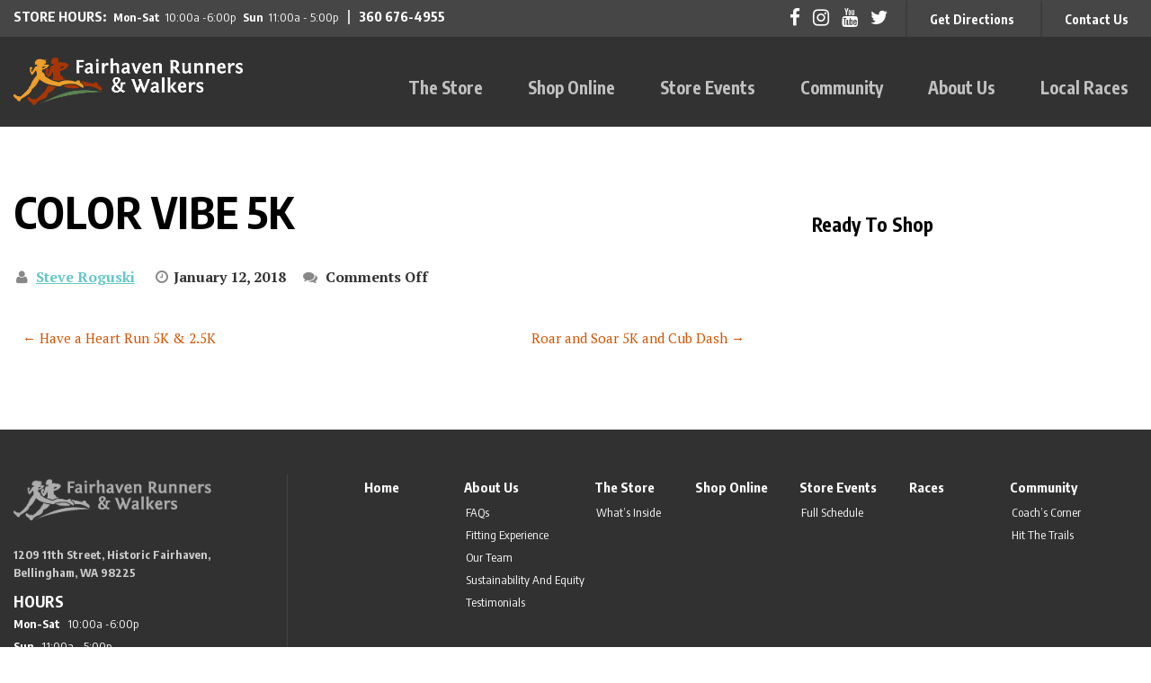

--- FILE ---
content_type: text/html; charset=UTF-8
request_url: https://fairhavenrunners.com/races/color-vibe-5k/
body_size: 18529
content:
<!DOCTYPE html>
<html dir="ltr" lang="en-US" prefix="og: https://ogp.me/ns#">
<head>
<meta charset="UTF-8">
<meta name="viewport" content="width=device-width, initial-scale=1">
<!--[if IE 9]>
<meta http-equiv="X-UA-Compatible" content="IE=9" />
<![endif]-->
<link rel="pingback" href="https://fairhavenrunners.com/xmlrpc.php" />
<link rel="profile" href="http://gmpg.org/xfn/11" />
<!--[if lt IE 9]>
<script src="https://fairhavenrunners.com/wp-content/themes/fairhavenrunners/js/html5.js"></script>
<![endif]-->
<!--[if IE]><style type="text/css">.flexslider .slides,.flex-control-nav li{zoom: 1;}</style><![endif]-->
<title>Color Vibe 5K - Fairhaven Runners - Bellingham, WA</title>
	<style>img:is([sizes="auto" i], [sizes^="auto," i]) { contain-intrinsic-size: 3000px 1500px }</style>
	
		<!-- All in One SEO 4.9.3 - aioseo.com -->
	<meta name="robots" content="max-image-preview:large" />
	<meta name="author" content="Steve Roguski"/>
	<link rel="canonical" href="https://fairhavenrunners.com/races/color-vibe-5k/" />
	<meta name="generator" content="All in One SEO (AIOSEO) 4.9.3" />
		<meta property="og:locale" content="en_US" />
		<meta property="og:site_name" content="Fairhaven Runners - Bellingham, WA - Fairhaven Runners is a running shoes and accessories store in Bellingham, WA. Our mission is to be the premier technical running and walking store in Whatcom County" />
		<meta property="og:type" content="article" />
		<meta property="og:title" content="Color Vibe 5K - Fairhaven Runners - Bellingham, WA" />
		<meta property="og:url" content="https://fairhavenrunners.com/races/color-vibe-5k/" />
		<meta property="article:published_time" content="2018-01-12T22:10:35+00:00" />
		<meta property="article:modified_time" content="2018-01-12T22:10:35+00:00" />
		<meta name="twitter:card" content="summary_large_image" />
		<meta name="twitter:title" content="Color Vibe 5K - Fairhaven Runners - Bellingham, WA" />
		<script type="application/ld+json" class="aioseo-schema">
			{"@context":"https:\/\/schema.org","@graph":[{"@type":"BreadcrumbList","@id":"https:\/\/fairhavenrunners.com\/races\/color-vibe-5k\/#breadcrumblist","itemListElement":[{"@type":"ListItem","@id":"https:\/\/fairhavenrunners.com#listItem","position":1,"name":"Home","item":"https:\/\/fairhavenrunners.com","nextItem":{"@type":"ListItem","@id":"https:\/\/fairhavenrunners.com\/races\/color-vibe-5k\/#listItem","name":"Color Vibe 5K"}},{"@type":"ListItem","@id":"https:\/\/fairhavenrunners.com\/races\/color-vibe-5k\/#listItem","position":2,"name":"Color Vibe 5K","previousItem":{"@type":"ListItem","@id":"https:\/\/fairhavenrunners.com#listItem","name":"Home"}}]},{"@type":"Organization","@id":"https:\/\/fairhavenrunners.com\/#organization","name":"Fairhaven Runners - Bellingham, WA","description":"Fairhaven Runners is a running shoes and accessories store in Bellingham, WA. Our mission is to be the premier technical running and walking store in Whatcom County","url":"https:\/\/fairhavenrunners.com\/"},{"@type":"Person","@id":"https:\/\/fairhavenrunners.com\/author\/steve\/#author","url":"https:\/\/fairhavenrunners.com\/author\/steve\/","name":"Steve Roguski","image":{"@type":"ImageObject","@id":"https:\/\/fairhavenrunners.com\/races\/color-vibe-5k\/#authorImage","url":"https:\/\/secure.gravatar.com\/avatar\/00199b81c2df2406b3c64418ce3b559509085afdf66efe10a771946940b7079c?s=96&d=mm&r=g","width":96,"height":96,"caption":"Steve Roguski"}},{"@type":"WebPage","@id":"https:\/\/fairhavenrunners.com\/races\/color-vibe-5k\/#webpage","url":"https:\/\/fairhavenrunners.com\/races\/color-vibe-5k\/","name":"Color Vibe 5K - Fairhaven Runners - Bellingham, WA","inLanguage":"en-US","isPartOf":{"@id":"https:\/\/fairhavenrunners.com\/#website"},"breadcrumb":{"@id":"https:\/\/fairhavenrunners.com\/races\/color-vibe-5k\/#breadcrumblist"},"author":{"@id":"https:\/\/fairhavenrunners.com\/author\/steve\/#author"},"creator":{"@id":"https:\/\/fairhavenrunners.com\/author\/steve\/#author"},"datePublished":"2018-01-12T14:10:35-08:00","dateModified":"2018-01-12T14:10:35-08:00"},{"@type":"WebSite","@id":"https:\/\/fairhavenrunners.com\/#website","url":"https:\/\/fairhavenrunners.com\/","name":"Fairhaven Runners - Bellingham, WA","description":"Fairhaven Runners is a running shoes and accessories store in Bellingham, WA. Our mission is to be the premier technical running and walking store in Whatcom County","inLanguage":"en-US","publisher":{"@id":"https:\/\/fairhavenrunners.com\/#organization"}}]}
		</script>
		<!-- All in One SEO -->

<script>window._wca = window._wca || [];</script>
<link rel='dns-prefetch' href='//stats.wp.com' />
<link rel='dns-prefetch' href='//fonts.googleapis.com' />
<link rel="alternate" type="application/rss+xml" title="Fairhaven Runners - Bellingham, WA &raquo; Feed" href="https://fairhavenrunners.com/feed/" />
<link rel="alternate" type="application/rss+xml" title="Fairhaven Runners - Bellingham, WA &raquo; Comments Feed" href="https://fairhavenrunners.com/comments/feed/" />
<link rel="alternate" type="text/calendar" title="Fairhaven Runners - Bellingham, WA &raquo; iCal Feed" href="https://fairhavenrunners.com/store-events/?ical=1" />
		<!-- This site uses the Google Analytics by MonsterInsights plugin v9.11.1 - Using Analytics tracking - https://www.monsterinsights.com/ -->
							<script src="//www.googletagmanager.com/gtag/js?id=G-26SXS496YX"  data-cfasync="false" data-wpfc-render="false" type="text/javascript" async></script>
			<script data-cfasync="false" data-wpfc-render="false" type="text/javascript">
				var mi_version = '9.11.1';
				var mi_track_user = true;
				var mi_no_track_reason = '';
								var MonsterInsightsDefaultLocations = {"page_location":"https:\/\/fairhavenrunners.com\/races\/color-vibe-5k\/"};
								MonsterInsightsDefaultLocations.page_location = window.location.href;
								if ( typeof MonsterInsightsPrivacyGuardFilter === 'function' ) {
					var MonsterInsightsLocations = (typeof MonsterInsightsExcludeQuery === 'object') ? MonsterInsightsPrivacyGuardFilter( MonsterInsightsExcludeQuery ) : MonsterInsightsPrivacyGuardFilter( MonsterInsightsDefaultLocations );
				} else {
					var MonsterInsightsLocations = (typeof MonsterInsightsExcludeQuery === 'object') ? MonsterInsightsExcludeQuery : MonsterInsightsDefaultLocations;
				}

								var disableStrs = [
										'ga-disable-G-26SXS496YX',
									];

				/* Function to detect opted out users */
				function __gtagTrackerIsOptedOut() {
					for (var index = 0; index < disableStrs.length; index++) {
						if (document.cookie.indexOf(disableStrs[index] + '=true') > -1) {
							return true;
						}
					}

					return false;
				}

				/* Disable tracking if the opt-out cookie exists. */
				if (__gtagTrackerIsOptedOut()) {
					for (var index = 0; index < disableStrs.length; index++) {
						window[disableStrs[index]] = true;
					}
				}

				/* Opt-out function */
				function __gtagTrackerOptout() {
					for (var index = 0; index < disableStrs.length; index++) {
						document.cookie = disableStrs[index] + '=true; expires=Thu, 31 Dec 2099 23:59:59 UTC; path=/';
						window[disableStrs[index]] = true;
					}
				}

				if ('undefined' === typeof gaOptout) {
					function gaOptout() {
						__gtagTrackerOptout();
					}
				}
								window.dataLayer = window.dataLayer || [];

				window.MonsterInsightsDualTracker = {
					helpers: {},
					trackers: {},
				};
				if (mi_track_user) {
					function __gtagDataLayer() {
						dataLayer.push(arguments);
					}

					function __gtagTracker(type, name, parameters) {
						if (!parameters) {
							parameters = {};
						}

						if (parameters.send_to) {
							__gtagDataLayer.apply(null, arguments);
							return;
						}

						if (type === 'event') {
														parameters.send_to = monsterinsights_frontend.v4_id;
							var hookName = name;
							if (typeof parameters['event_category'] !== 'undefined') {
								hookName = parameters['event_category'] + ':' + name;
							}

							if (typeof MonsterInsightsDualTracker.trackers[hookName] !== 'undefined') {
								MonsterInsightsDualTracker.trackers[hookName](parameters);
							} else {
								__gtagDataLayer('event', name, parameters);
							}
							
						} else {
							__gtagDataLayer.apply(null, arguments);
						}
					}

					__gtagTracker('js', new Date());
					__gtagTracker('set', {
						'developer_id.dZGIzZG': true,
											});
					if ( MonsterInsightsLocations.page_location ) {
						__gtagTracker('set', MonsterInsightsLocations);
					}
										__gtagTracker('config', 'G-26SXS496YX', {"forceSSL":"true","link_attribution":"true"} );
										window.gtag = __gtagTracker;										(function () {
						/* https://developers.google.com/analytics/devguides/collection/analyticsjs/ */
						/* ga and __gaTracker compatibility shim. */
						var noopfn = function () {
							return null;
						};
						var newtracker = function () {
							return new Tracker();
						};
						var Tracker = function () {
							return null;
						};
						var p = Tracker.prototype;
						p.get = noopfn;
						p.set = noopfn;
						p.send = function () {
							var args = Array.prototype.slice.call(arguments);
							args.unshift('send');
							__gaTracker.apply(null, args);
						};
						var __gaTracker = function () {
							var len = arguments.length;
							if (len === 0) {
								return;
							}
							var f = arguments[len - 1];
							if (typeof f !== 'object' || f === null || typeof f.hitCallback !== 'function') {
								if ('send' === arguments[0]) {
									var hitConverted, hitObject = false, action;
									if ('event' === arguments[1]) {
										if ('undefined' !== typeof arguments[3]) {
											hitObject = {
												'eventAction': arguments[3],
												'eventCategory': arguments[2],
												'eventLabel': arguments[4],
												'value': arguments[5] ? arguments[5] : 1,
											}
										}
									}
									if ('pageview' === arguments[1]) {
										if ('undefined' !== typeof arguments[2]) {
											hitObject = {
												'eventAction': 'page_view',
												'page_path': arguments[2],
											}
										}
									}
									if (typeof arguments[2] === 'object') {
										hitObject = arguments[2];
									}
									if (typeof arguments[5] === 'object') {
										Object.assign(hitObject, arguments[5]);
									}
									if ('undefined' !== typeof arguments[1].hitType) {
										hitObject = arguments[1];
										if ('pageview' === hitObject.hitType) {
											hitObject.eventAction = 'page_view';
										}
									}
									if (hitObject) {
										action = 'timing' === arguments[1].hitType ? 'timing_complete' : hitObject.eventAction;
										hitConverted = mapArgs(hitObject);
										__gtagTracker('event', action, hitConverted);
									}
								}
								return;
							}

							function mapArgs(args) {
								var arg, hit = {};
								var gaMap = {
									'eventCategory': 'event_category',
									'eventAction': 'event_action',
									'eventLabel': 'event_label',
									'eventValue': 'event_value',
									'nonInteraction': 'non_interaction',
									'timingCategory': 'event_category',
									'timingVar': 'name',
									'timingValue': 'value',
									'timingLabel': 'event_label',
									'page': 'page_path',
									'location': 'page_location',
									'title': 'page_title',
									'referrer' : 'page_referrer',
								};
								for (arg in args) {
																		if (!(!args.hasOwnProperty(arg) || !gaMap.hasOwnProperty(arg))) {
										hit[gaMap[arg]] = args[arg];
									} else {
										hit[arg] = args[arg];
									}
								}
								return hit;
							}

							try {
								f.hitCallback();
							} catch (ex) {
							}
						};
						__gaTracker.create = newtracker;
						__gaTracker.getByName = newtracker;
						__gaTracker.getAll = function () {
							return [];
						};
						__gaTracker.remove = noopfn;
						__gaTracker.loaded = true;
						window['__gaTracker'] = __gaTracker;
					})();
									} else {
										console.log("");
					(function () {
						function __gtagTracker() {
							return null;
						}

						window['__gtagTracker'] = __gtagTracker;
						window['gtag'] = __gtagTracker;
					})();
									}
			</script>
							<!-- / Google Analytics by MonsterInsights -->
		<script type="text/javascript">
/* <![CDATA[ */
window._wpemojiSettings = {"baseUrl":"https:\/\/s.w.org\/images\/core\/emoji\/16.0.1\/72x72\/","ext":".png","svgUrl":"https:\/\/s.w.org\/images\/core\/emoji\/16.0.1\/svg\/","svgExt":".svg","source":{"concatemoji":"https:\/\/fairhavenrunners.com\/wp-includes\/js\/wp-emoji-release.min.js?ver=6.8.3"}};
/*! This file is auto-generated */
!function(s,n){var o,i,e;function c(e){try{var t={supportTests:e,timestamp:(new Date).valueOf()};sessionStorage.setItem(o,JSON.stringify(t))}catch(e){}}function p(e,t,n){e.clearRect(0,0,e.canvas.width,e.canvas.height),e.fillText(t,0,0);var t=new Uint32Array(e.getImageData(0,0,e.canvas.width,e.canvas.height).data),a=(e.clearRect(0,0,e.canvas.width,e.canvas.height),e.fillText(n,0,0),new Uint32Array(e.getImageData(0,0,e.canvas.width,e.canvas.height).data));return t.every(function(e,t){return e===a[t]})}function u(e,t){e.clearRect(0,0,e.canvas.width,e.canvas.height),e.fillText(t,0,0);for(var n=e.getImageData(16,16,1,1),a=0;a<n.data.length;a++)if(0!==n.data[a])return!1;return!0}function f(e,t,n,a){switch(t){case"flag":return n(e,"\ud83c\udff3\ufe0f\u200d\u26a7\ufe0f","\ud83c\udff3\ufe0f\u200b\u26a7\ufe0f")?!1:!n(e,"\ud83c\udde8\ud83c\uddf6","\ud83c\udde8\u200b\ud83c\uddf6")&&!n(e,"\ud83c\udff4\udb40\udc67\udb40\udc62\udb40\udc65\udb40\udc6e\udb40\udc67\udb40\udc7f","\ud83c\udff4\u200b\udb40\udc67\u200b\udb40\udc62\u200b\udb40\udc65\u200b\udb40\udc6e\u200b\udb40\udc67\u200b\udb40\udc7f");case"emoji":return!a(e,"\ud83e\udedf")}return!1}function g(e,t,n,a){var r="undefined"!=typeof WorkerGlobalScope&&self instanceof WorkerGlobalScope?new OffscreenCanvas(300,150):s.createElement("canvas"),o=r.getContext("2d",{willReadFrequently:!0}),i=(o.textBaseline="top",o.font="600 32px Arial",{});return e.forEach(function(e){i[e]=t(o,e,n,a)}),i}function t(e){var t=s.createElement("script");t.src=e,t.defer=!0,s.head.appendChild(t)}"undefined"!=typeof Promise&&(o="wpEmojiSettingsSupports",i=["flag","emoji"],n.supports={everything:!0,everythingExceptFlag:!0},e=new Promise(function(e){s.addEventListener("DOMContentLoaded",e,{once:!0})}),new Promise(function(t){var n=function(){try{var e=JSON.parse(sessionStorage.getItem(o));if("object"==typeof e&&"number"==typeof e.timestamp&&(new Date).valueOf()<e.timestamp+604800&&"object"==typeof e.supportTests)return e.supportTests}catch(e){}return null}();if(!n){if("undefined"!=typeof Worker&&"undefined"!=typeof OffscreenCanvas&&"undefined"!=typeof URL&&URL.createObjectURL&&"undefined"!=typeof Blob)try{var e="postMessage("+g.toString()+"("+[JSON.stringify(i),f.toString(),p.toString(),u.toString()].join(",")+"));",a=new Blob([e],{type:"text/javascript"}),r=new Worker(URL.createObjectURL(a),{name:"wpTestEmojiSupports"});return void(r.onmessage=function(e){c(n=e.data),r.terminate(),t(n)})}catch(e){}c(n=g(i,f,p,u))}t(n)}).then(function(e){for(var t in e)n.supports[t]=e[t],n.supports.everything=n.supports.everything&&n.supports[t],"flag"!==t&&(n.supports.everythingExceptFlag=n.supports.everythingExceptFlag&&n.supports[t]);n.supports.everythingExceptFlag=n.supports.everythingExceptFlag&&!n.supports.flag,n.DOMReady=!1,n.readyCallback=function(){n.DOMReady=!0}}).then(function(){return e}).then(function(){var e;n.supports.everything||(n.readyCallback(),(e=n.source||{}).concatemoji?t(e.concatemoji):e.wpemoji&&e.twemoji&&(t(e.twemoji),t(e.wpemoji)))}))}((window,document),window._wpemojiSettings);
/* ]]> */
</script>
<link rel='stylesheet' id='tribe-events-pro-mini-calendar-block-styles-css' href='https://fairhavenrunners.com/wp-content/plugins/events-calendar-pro/build/css/tribe-events-pro-mini-calendar-block.css?ver=7.7.12' type='text/css' media='all' />
<style id='wp-emoji-styles-inline-css' type='text/css'>

	img.wp-smiley, img.emoji {
		display: inline !important;
		border: none !important;
		box-shadow: none !important;
		height: 1em !important;
		width: 1em !important;
		margin: 0 0.07em !important;
		vertical-align: -0.1em !important;
		background: none !important;
		padding: 0 !important;
	}
</style>
<link rel='stylesheet' id='wp-block-library-css' href='https://fairhavenrunners.com/wp-includes/css/dist/block-library/style.min.css?ver=6.8.3' type='text/css' media='all' />
<style id='classic-theme-styles-inline-css' type='text/css'>
/*! This file is auto-generated */
.wp-block-button__link{color:#fff;background-color:#32373c;border-radius:9999px;box-shadow:none;text-decoration:none;padding:calc(.667em + 2px) calc(1.333em + 2px);font-size:1.125em}.wp-block-file__button{background:#32373c;color:#fff;text-decoration:none}
</style>
<link rel='stylesheet' id='aioseo/css/src/vue/standalone/blocks/table-of-contents/global.scss-css' href='https://fairhavenrunners.com/wp-content/plugins/all-in-one-seo-pack/dist/Lite/assets/css/table-of-contents/global.e90f6d47.css?ver=4.9.3' type='text/css' media='all' />
<link rel='stylesheet' id='woocommerce-add-to-cart-form-style-css' href='https://fairhavenrunners.com/wp-content/plugins/woocommerce/assets/client/blocks/woocommerce/add-to-cart-form-style.css?ver=6.8.3' type='text/css' media='all' />
<style id='woocommerce-product-button-style-inline-css' type='text/css'>
.wp-block-button.wc-block-components-product-button{align-items:center;display:flex;flex-direction:column;gap:12px;justify-content:center;white-space:normal;word-break:break-word}.wp-block-button.wc-block-components-product-button.is-style-outline .wp-block-button__link{border:2px solid}.wp-block-button.wc-block-components-product-button.is-style-outline .wp-block-button__link:not(.has-text-color){color:currentColor}.wp-block-button.wc-block-components-product-button.is-style-outline .wp-block-button__link:not(.has-background){background-color:transparent;background-image:none}.wp-block-button.wc-block-components-product-button.has-custom-width .wp-block-button__link{box-sizing:border-box}.wp-block-button.wc-block-components-product-button.wp-block-button__width-25 .wp-block-button__link{width:25%}.wp-block-button.wc-block-components-product-button.wp-block-button__width-50 .wp-block-button__link{width:50%}.wp-block-button.wc-block-components-product-button.wp-block-button__width-75 .wp-block-button__link{width:75%}.wp-block-button.wc-block-components-product-button.wp-block-button__width-100 .wp-block-button__link{width:100%}.wp-block-button.wc-block-components-product-button .wp-block-button__link{display:inline-flex;font-size:1em;justify-content:center;text-align:center;white-space:normal;width:auto;word-break:break-word}.wp-block-button.wc-block-components-product-button a[hidden]{display:none}@keyframes slideOut{0%{transform:translateY(0)}to{transform:translateY(-100%)}}@keyframes slideIn{0%{opacity:0;transform:translateY(90%)}to{opacity:1;transform:translate(0)}}.wp-block-button.wc-block-components-product-button.align-left{align-items:flex-start}.wp-block-button.wc-block-components-product-button.align-right{align-items:flex-end}.wp-block-button.wc-block-components-product-button .wc-block-components-product-button__button{align-items:center;border-style:none;display:inline-flex;justify-content:center;line-height:inherit;overflow:hidden;white-space:normal;word-break:break-word}.wp-block-button.wc-block-components-product-button .wc-block-components-product-button__button span.wc-block-slide-out{animation:slideOut .1s linear 1 normal forwards}.wp-block-button.wc-block-components-product-button .wc-block-components-product-button__button span.wc-block-slide-in{animation:slideIn .1s linear 1 normal}.wp-block-button.wc-block-components-product-button .wc-block-components-product-button__button--placeholder{background-color:currentColor!important;border:0!important;border-radius:.25rem;box-shadow:none;color:currentColor!important;display:block;line-height:1;max-width:100%!important;min-height:3em;min-width:8em;opacity:.15;outline:0!important;overflow:hidden!important;pointer-events:none;position:relative!important;width:100%;z-index:1}.wp-block-button.wc-block-components-product-button .wc-block-components-product-button__button--placeholder>*{visibility:hidden}.wp-block-button.wc-block-components-product-button .wc-block-components-product-button__button--placeholder:after{animation:loading__animation 1.5s ease-in-out infinite;background-image:linear-gradient(90deg,currentColor,hsla(0,0%,96%,.302),currentColor);background-repeat:no-repeat;content:" ";display:block;height:100%;left:0;position:absolute;right:0;top:0;transform:translateX(-100%)}@keyframes loading__animation{to{transform:translateX(100%)}}@media screen and (prefers-reduced-motion:reduce){.wp-block-button.wc-block-components-product-button .wc-block-components-product-button__button--placeholder{animation:none}}.wc-block-all-products .wp-block-button.wc-block-components-product-button{margin-bottom:12px}.theme-twentytwentyone .editor-styles-wrapper .wc-block-components-product-button .wp-block-button__link{background-color:var(--button--color-background);border-color:var(--button--color-background);color:var(--button--color-text)}

</style>
<style id='woocommerce-product-collection-style-inline-css' type='text/css'>
.wp-block-woocommerce-product-collection .wc-block-components-product-stock-indicator{text-align:center}.wc-block-components-notice-banner .wc-block-components-button.wc-block-components-notice-banner__dismiss[hidden]{display:none}

</style>
<style id='woocommerce-product-filters-style-inline-css' type='text/css'>
:where(.wc-block-product-filters){--top-padding:var(--wp-admin--admin-bar--height);display:inline-flex}@media(max-width:782px){:where(.wc-block-product-filters){--top-padding:var(--adminbar-mobile-padding,0)}}:where(.wc-block-product-filters) .wc-block-product-filters__close-overlay,:where(.wc-block-product-filters) .wc-block-product-filters__open-overlay{align-items:center;background:transparent;border:transparent;color:inherit;display:flex;font-size:.875em;padding:0}:where(.wc-block-product-filters) .wc-block-product-filters__close-overlay svg,:where(.wc-block-product-filters) .wc-block-product-filters__open-overlay svg{fill:currentColor}:where(.wc-block-product-filters) .wc-block-product-filters__close-overlay span,:where(.wc-block-product-filters) .wc-block-product-filters__open-overlay span{padding:0 5px}:where(.wc-block-product-filters) .wc-block-product-filters__open-overlay svg{height:var(--wc-product-filters-overlay-icon-size,1.5em);width:var(--wc-product-filters-overlay-icon-size,1.5em)}:where(.wc-block-product-filters) .wc-block-product-filters__overlay{background-color:transparent;inset:0;pointer-events:none;position:fixed;top:var(--top-padding);transition:background-color .5s;z-index:9999}:where(.wc-block-product-filters) .wc-block-product-filters__overlay-wrapper{height:100%;position:relative;width:100%}:where(.wc-block-product-filters) .wc-block-product-filters__overlay-dialog{background-color:var(--wc-product-filters-overlay-background-color,var(--wc-product-filters-background-color,var(--wp--preset--color--base,#fff)));color:var(--wc-product-filters-overlay-text-color,var(--wc-product-filters-text-color,var(--wp--preset--color--base,#111)));display:flex!important;flex-direction:column;gap:var(--wp--preset--spacing--40);inset:0;max-height:100%;position:absolute;transform:translateY(100vh);transition:none}:where(.wc-block-product-filters) .wc-block-product-filters__overlay-header{display:flex;flex-flow:row-reverse;padding:var(--wp--preset--spacing--30) var(--wp--preset--spacing--40) 0}:where(.wc-block-product-filters) .wc-block-product-filters__overlay-content{display:flex;flex-direction:column;flex-grow:1;gap:var(--wc-product-filter-block-spacing,var(--wp--style--block-gap,1.2rem));overflow-y:scroll;padding:0 var(--wp--preset--spacing--40)}:where(.wc-block-product-filters) .wc-block-product-filters__overlay-content>:first-child{margin-top:0}:where(.wc-block-product-filters) .wc-block-product-filters__overlay-footer{box-shadow:0 -4px 8px 0 rgba(0,0,0,.102);padding:var(--wp--preset--spacing--30) var(--wp--preset--spacing--40)}:where(.wc-block-product-filters) .wc-block-product-filters__apply{width:100%}:where(.wc-block-product-filters).is-overlay-opened .wc-block-product-filters__overlay{background-color:rgba(95,95,95,.35);pointer-events:auto;z-index:9999}:where(.wc-block-product-filters).is-overlay-opened .wc-block-product-filters__overlay-dialog{color:var(--wc-product-filters-overlay-color,inherit);transform:translateY(0);transition:transform .5s}@media(min-width:601px){:where(.wc-block-product-filters),:where(.wc-block-product-filters).is-overlay-opened{display:flex}:where(.wc-block-product-filters) .wc-block-product-filters__open-overlay,:where(.wc-block-product-filters) .wc-block-product-filters__overlay-footer,:where(.wc-block-product-filters) .wc-block-product-filters__overlay-header,:where(.wc-block-product-filters).is-overlay-opened .wc-block-product-filters__open-overlay,:where(.wc-block-product-filters).is-overlay-opened .wc-block-product-filters__overlay-footer,:where(.wc-block-product-filters).is-overlay-opened .wc-block-product-filters__overlay-header{display:none}:where(.wc-block-product-filters) .wc-block-product-filters__overlay,:where(.wc-block-product-filters).is-overlay-opened .wc-block-product-filters__overlay{background:inherit;color:inherit;inset:0;pointer-events:auto;position:relative;transition:none}:where(.wc-block-product-filters) .wc-block-product-filters__overlay-wrapper,:where(.wc-block-product-filters).is-overlay-opened .wc-block-product-filters__overlay-wrapper{background:inherit;color:inherit;height:auto;width:auto}:where(.wc-block-product-filters) .wc-block-product-filters__overlay-dialog,:where(.wc-block-product-filters).is-overlay-opened .wc-block-product-filters__overlay-dialog{background:inherit;color:inherit;position:relative;transform:none}:where(.wc-block-product-filters) .wc-block-product-filters__overlay-content,:where(.wc-block-product-filters).is-overlay-opened .wc-block-product-filters__overlay-content{background:inherit;color:inherit;flex-grow:1;overflow:visible;padding:0}}@media(max-width:600px){:where(.wc-block-product-filters) .wc-block-product-filters__overlay-content .wp-block-group{display:block}:where(.wc-block-product-filters) .wc-block-product-filters__overlay-content .wp-block-group>div{margin:20px 0}}.wc-block-product-filter--hidden{display:none}

</style>
<link rel='stylesheet' id='woocommerce-product-filter-price-slider-style-css' href='https://fairhavenrunners.com/wp-content/plugins/woocommerce/assets/client/blocks/woocommerce/product-filter-price-slider-style.css?ver=6.8.3' type='text/css' media='all' />
<style id='woocommerce-product-filter-removable-chips-style-inline-css' type='text/css'>
.wc-block-product-filter-removable-chips.is-vertical .wc-block-product-filter-removable-chips__items{flex-direction:column}.wc-block-product-filter-removable-chips.is-content-justification-center .wc-block-product-filter-removable-chips__items{justify-content:center}.wc-block-product-filter-removable-chips.is-content-justification-right .wc-block-product-filter-removable-chips__items{justify-content:flex-end}.wc-block-product-filter-removable-chips.is-content-justification-space-between .wc-block-product-filter-removable-chips__items{justify-content:space-between}.wc-block-product-filter-removable-chips.is-horizontal .wc-block-product-filter-removable-chips__items{width:100%}.wc-block-product-filter-removable-chips__items{color:var(--wc-product-filter-removable-chips-text,currentColor);display:inline-flex;flex-wrap:wrap;gap:4px;list-style:none;margin:0;padding:0}.wc-block-product-filter-removable-chips__items .wc-block-product-filter-removable-chips__item{align-items:center;appearance:none;background:var(--wc-product-filter-removable-chips-background,transparent);border:1px solid var(--wc-product-filter-removable-chips-border,color-mix(in srgb,currentColor 20%,transparent));border-radius:2px;display:flex;font-size:.875em;gap:8px;justify-content:space-between;padding:.25em .75em}.wc-block-product-filter-removable-chips__items .wc-block-product-filter-removable-chips__item .wc-block-product-filter-removable-chips__remove{align-items:center;background-color:transparent;border:none;color:var(--wc-product-filter-removable-chips-text,currentColor);cursor:pointer;display:flex;margin:0;padding:0}.wc-block-product-filter-removable-chips__items .wc-block-product-filter-removable-chips__item .wc-block-product-filter-removable-chips__remove .wc-block-product-filter-removable-chips__remove-icon{fill:currentColor}

</style>
<style id='woocommerce-product-filter-checkbox-list-style-inline-css' type='text/css'>
.wc-block-product-filter-checkbox-list__list{list-style:none outside;margin:0;padding:0}.wc-block-product-filter-checkbox-list__label{align-items:center;display:inline-flex;gap:.625em}.wc-block-product-filter-checkbox-list__item .wc-block-product-filter-checkbox-list__label{margin-bottom:0}:where(.wc-block-product-filter-checkbox-list__input-wrapper){display:block;position:relative}.wc-block-product-filter-checkbox-list__input-wrapper:before{background:currentColor;border-radius:2px;content:"";height:1em;left:0;opacity:.1;pointer-events:none;position:absolute;top:0;width:1em}.has-option-element-color .wc-block-product-filter-checkbox-list__input-wrapper:before{display:none}input[type=checkbox].wc-block-product-filter-checkbox-list__input{appearance:none;background:var(--wc-product-filter-checkbox-list-option-element,transparent);border:1px solid var(--wc-product-filter-checkbox-list-option-element-border,transparent);border-radius:2px;color:inherit;cursor:pointer;display:block;font-size:inherit;height:1em;margin:0;width:1em}input[type=checkbox].wc-block-product-filter-checkbox-list__input:focus{outline-color:var(--wc-product-filter-checkbox-list-option-element-border,currentColor);outline-width:1px}svg.wc-block-product-filter-checkbox-list__mark{box-sizing:border-box;color:var(--wc-product-filter-checkbox-list-option-element-selected,currentColor);display:none;height:1em;left:0;padding:.2em;position:absolute;top:0;width:1em}input[type=checkbox].wc-block-product-filter-checkbox-list__input:checked:after,input[type=checkbox].wc-block-product-filter-checkbox-list__input:checked:before{content:none}input[type=checkbox].wc-block-product-filter-checkbox-list__input:checked+.wc-block-product-filter-checkbox-list__mark{display:block;pointer-events:none}:where(.wc-block-product-filter-checkbox-list__text-wrapper){align-items:center;display:inline-flex;font-size:.875em;gap:4px}.wc-block-product-filter-checkbox-list__show-more{appearance:none;background:transparent;border:none;font-family:inherit;padding:0;text-decoration:underline}

</style>
<style id='woocommerce-product-filter-chips-style-inline-css' type='text/css'>
:where(.wc-block-product-filter-chips__items){display:flex;flex-wrap:wrap;gap:4px}.wc-block-product-filter-chips__item{appearance:none;background:transparent;border:1px solid color-mix(in srgb,currentColor 20%,transparent);border-radius:2px;color:var(--wc-product-filter-chips-text,currentColor);cursor:pointer;font-family:inherit;font-size:.875em;padding:4px 8px}.has-chip-text-color .wc-block-product-filter-chips__item{color:var(--wc-product-filter-chips-text)}.has-chip-background-color .wc-block-product-filter-chips__item{background:var(--wc-product-filter-chips-background)}.has-chip-border-color .wc-block-product-filter-chips__item{border-color:var(--wc-product-filter-chips-border)}.wc-block-product-filter-chips__item[aria-checked=true]{background:currentColor}.has-selected-chip-text-color .wc-block-product-filter-chips__item[aria-checked=true]{color:var(--wc-product-filter-chips-selected-text)}.has-selected-chip-background-color .wc-block-product-filter-chips__item[aria-checked=true]{background:var(--wc-product-filter-chips-selected-background)}.has-selected-chip-border-color .wc-block-product-filter-chips__item[aria-checked=true]{border-color:var(--wc-product-filter-chips-selected-border)}:where(.wc-block-product-filter-chips__label){align-items:center;display:inline-flex;gap:4px}.wc-block-product-filter-chips:not(.has-selected-chip-text-color) .wc-block-product-filter-chips__item[aria-checked=true]>.wc-block-product-filter-chips__label{filter:invert(100%)}.wc-block-product-filter-chips__show-more{appearance:none;background:transparent;border:none;font-family:inherit;padding:0;text-decoration:underline}

</style>
<link rel='stylesheet' id='woocommerce-product-gallery-style-css' href='https://fairhavenrunners.com/wp-content/plugins/woocommerce/assets/client/blocks/woocommerce/product-gallery-style.css?ver=6.8.3' type='text/css' media='all' />
<style id='woocommerce-product-template-style-inline-css' type='text/css'>
.wc-block-product-template{list-style:none;margin-bottom:0;margin-top:0;max-width:100%;padding:0}.wc-block-product-template.wc-block-product-template{background:none}.wc-block-product-template.is-flex-container{display:flex;flex-direction:row;flex-wrap:wrap;gap:1.25em}.wc-block-product-template.is-flex-container>li{list-style:none;margin:0;width:100%}@media(min-width:600px){.wc-block-product-template.is-flex-container.is-flex-container.columns-2>li{width:calc(50% - .625em)}.wc-block-product-template.is-flex-container.is-flex-container.columns-3>li{width:calc(33.33333% - .83333em)}.wc-block-product-template.is-flex-container.is-flex-container.columns-4>li{width:calc(25% - .9375em)}.wc-block-product-template.is-flex-container.is-flex-container.columns-5>li{width:calc(20% - 1em)}.wc-block-product-template.is-flex-container.is-flex-container.columns-6>li{width:calc(16.66667% - 1.04167em)}}.wc-block-product-template__responsive{grid-gap:1.25em;display:grid}.wc-block-product-template__responsive.columns-2{grid-template-columns:repeat(auto-fill,minmax(max(150px,calc(50% - .625em)),1fr))}.wc-block-product-template__responsive.columns-3{grid-template-columns:repeat(auto-fill,minmax(max(150px,calc(33.33333% - .83333em)),1fr))}.wc-block-product-template__responsive.columns-4{grid-template-columns:repeat(auto-fill,minmax(max(150px,calc(25% - .9375em)),1fr))}.wc-block-product-template__responsive.columns-5{grid-template-columns:repeat(auto-fill,minmax(max(150px,calc(20% - 1em)),1fr))}.wc-block-product-template__responsive.columns-6{grid-template-columns:repeat(auto-fill,minmax(max(150px,calc(16.66667% - 1.04167em)),1fr))}.wc-block-product-template__responsive>li{margin-block-start:0}:where(.wc-block-product-template .wc-block-product)>:not(:last-child){margin-bottom:.75rem;margin-top:0}.is-product-collection-layout-list .wc-block-product:not(:last-child){margin-bottom:1.2rem}

</style>
<link rel='stylesheet' id='mediaelement-css' href='https://fairhavenrunners.com/wp-includes/js/mediaelement/mediaelementplayer-legacy.min.css?ver=4.2.17' type='text/css' media='all' />
<link rel='stylesheet' id='wp-mediaelement-css' href='https://fairhavenrunners.com/wp-includes/js/mediaelement/wp-mediaelement.min.css?ver=6.8.3' type='text/css' media='all' />
<style id='jetpack-sharing-buttons-style-inline-css' type='text/css'>
.jetpack-sharing-buttons__services-list{display:flex;flex-direction:row;flex-wrap:wrap;gap:0;list-style-type:none;margin:5px;padding:0}.jetpack-sharing-buttons__services-list.has-small-icon-size{font-size:12px}.jetpack-sharing-buttons__services-list.has-normal-icon-size{font-size:16px}.jetpack-sharing-buttons__services-list.has-large-icon-size{font-size:24px}.jetpack-sharing-buttons__services-list.has-huge-icon-size{font-size:36px}@media print{.jetpack-sharing-buttons__services-list{display:none!important}}.editor-styles-wrapper .wp-block-jetpack-sharing-buttons{gap:0;padding-inline-start:0}ul.jetpack-sharing-buttons__services-list.has-background{padding:1.25em 2.375em}
</style>
<style id='global-styles-inline-css' type='text/css'>
:root{--wp--preset--aspect-ratio--square: 1;--wp--preset--aspect-ratio--4-3: 4/3;--wp--preset--aspect-ratio--3-4: 3/4;--wp--preset--aspect-ratio--3-2: 3/2;--wp--preset--aspect-ratio--2-3: 2/3;--wp--preset--aspect-ratio--16-9: 16/9;--wp--preset--aspect-ratio--9-16: 9/16;--wp--preset--color--black: #000000;--wp--preset--color--cyan-bluish-gray: #abb8c3;--wp--preset--color--white: #ffffff;--wp--preset--color--pale-pink: #f78da7;--wp--preset--color--vivid-red: #cf2e2e;--wp--preset--color--luminous-vivid-orange: #ff6900;--wp--preset--color--luminous-vivid-amber: #fcb900;--wp--preset--color--light-green-cyan: #7bdcb5;--wp--preset--color--vivid-green-cyan: #00d084;--wp--preset--color--pale-cyan-blue: #8ed1fc;--wp--preset--color--vivid-cyan-blue: #0693e3;--wp--preset--color--vivid-purple: #9b51e0;--wp--preset--gradient--vivid-cyan-blue-to-vivid-purple: linear-gradient(135deg,rgba(6,147,227,1) 0%,rgb(155,81,224) 100%);--wp--preset--gradient--light-green-cyan-to-vivid-green-cyan: linear-gradient(135deg,rgb(122,220,180) 0%,rgb(0,208,130) 100%);--wp--preset--gradient--luminous-vivid-amber-to-luminous-vivid-orange: linear-gradient(135deg,rgba(252,185,0,1) 0%,rgba(255,105,0,1) 100%);--wp--preset--gradient--luminous-vivid-orange-to-vivid-red: linear-gradient(135deg,rgba(255,105,0,1) 0%,rgb(207,46,46) 100%);--wp--preset--gradient--very-light-gray-to-cyan-bluish-gray: linear-gradient(135deg,rgb(238,238,238) 0%,rgb(169,184,195) 100%);--wp--preset--gradient--cool-to-warm-spectrum: linear-gradient(135deg,rgb(74,234,220) 0%,rgb(151,120,209) 20%,rgb(207,42,186) 40%,rgb(238,44,130) 60%,rgb(251,105,98) 80%,rgb(254,248,76) 100%);--wp--preset--gradient--blush-light-purple: linear-gradient(135deg,rgb(255,206,236) 0%,rgb(152,150,240) 100%);--wp--preset--gradient--blush-bordeaux: linear-gradient(135deg,rgb(254,205,165) 0%,rgb(254,45,45) 50%,rgb(107,0,62) 100%);--wp--preset--gradient--luminous-dusk: linear-gradient(135deg,rgb(255,203,112) 0%,rgb(199,81,192) 50%,rgb(65,88,208) 100%);--wp--preset--gradient--pale-ocean: linear-gradient(135deg,rgb(255,245,203) 0%,rgb(182,227,212) 50%,rgb(51,167,181) 100%);--wp--preset--gradient--electric-grass: linear-gradient(135deg,rgb(202,248,128) 0%,rgb(113,206,126) 100%);--wp--preset--gradient--midnight: linear-gradient(135deg,rgb(2,3,129) 0%,rgb(40,116,252) 100%);--wp--preset--font-size--small: 13px;--wp--preset--font-size--medium: 20px;--wp--preset--font-size--large: 36px;--wp--preset--font-size--x-large: 42px;--wp--preset--spacing--20: 0.44rem;--wp--preset--spacing--30: 0.67rem;--wp--preset--spacing--40: 1rem;--wp--preset--spacing--50: 1.5rem;--wp--preset--spacing--60: 2.25rem;--wp--preset--spacing--70: 3.38rem;--wp--preset--spacing--80: 5.06rem;--wp--preset--shadow--natural: 6px 6px 9px rgba(0, 0, 0, 0.2);--wp--preset--shadow--deep: 12px 12px 50px rgba(0, 0, 0, 0.4);--wp--preset--shadow--sharp: 6px 6px 0px rgba(0, 0, 0, 0.2);--wp--preset--shadow--outlined: 6px 6px 0px -3px rgba(255, 255, 255, 1), 6px 6px rgba(0, 0, 0, 1);--wp--preset--shadow--crisp: 6px 6px 0px rgba(0, 0, 0, 1);}:where(.is-layout-flex){gap: 0.5em;}:where(.is-layout-grid){gap: 0.5em;}body .is-layout-flex{display: flex;}.is-layout-flex{flex-wrap: wrap;align-items: center;}.is-layout-flex > :is(*, div){margin: 0;}body .is-layout-grid{display: grid;}.is-layout-grid > :is(*, div){margin: 0;}:where(.wp-block-columns.is-layout-flex){gap: 2em;}:where(.wp-block-columns.is-layout-grid){gap: 2em;}:where(.wp-block-post-template.is-layout-flex){gap: 1.25em;}:where(.wp-block-post-template.is-layout-grid){gap: 1.25em;}.has-black-color{color: var(--wp--preset--color--black) !important;}.has-cyan-bluish-gray-color{color: var(--wp--preset--color--cyan-bluish-gray) !important;}.has-white-color{color: var(--wp--preset--color--white) !important;}.has-pale-pink-color{color: var(--wp--preset--color--pale-pink) !important;}.has-vivid-red-color{color: var(--wp--preset--color--vivid-red) !important;}.has-luminous-vivid-orange-color{color: var(--wp--preset--color--luminous-vivid-orange) !important;}.has-luminous-vivid-amber-color{color: var(--wp--preset--color--luminous-vivid-amber) !important;}.has-light-green-cyan-color{color: var(--wp--preset--color--light-green-cyan) !important;}.has-vivid-green-cyan-color{color: var(--wp--preset--color--vivid-green-cyan) !important;}.has-pale-cyan-blue-color{color: var(--wp--preset--color--pale-cyan-blue) !important;}.has-vivid-cyan-blue-color{color: var(--wp--preset--color--vivid-cyan-blue) !important;}.has-vivid-purple-color{color: var(--wp--preset--color--vivid-purple) !important;}.has-black-background-color{background-color: var(--wp--preset--color--black) !important;}.has-cyan-bluish-gray-background-color{background-color: var(--wp--preset--color--cyan-bluish-gray) !important;}.has-white-background-color{background-color: var(--wp--preset--color--white) !important;}.has-pale-pink-background-color{background-color: var(--wp--preset--color--pale-pink) !important;}.has-vivid-red-background-color{background-color: var(--wp--preset--color--vivid-red) !important;}.has-luminous-vivid-orange-background-color{background-color: var(--wp--preset--color--luminous-vivid-orange) !important;}.has-luminous-vivid-amber-background-color{background-color: var(--wp--preset--color--luminous-vivid-amber) !important;}.has-light-green-cyan-background-color{background-color: var(--wp--preset--color--light-green-cyan) !important;}.has-vivid-green-cyan-background-color{background-color: var(--wp--preset--color--vivid-green-cyan) !important;}.has-pale-cyan-blue-background-color{background-color: var(--wp--preset--color--pale-cyan-blue) !important;}.has-vivid-cyan-blue-background-color{background-color: var(--wp--preset--color--vivid-cyan-blue) !important;}.has-vivid-purple-background-color{background-color: var(--wp--preset--color--vivid-purple) !important;}.has-black-border-color{border-color: var(--wp--preset--color--black) !important;}.has-cyan-bluish-gray-border-color{border-color: var(--wp--preset--color--cyan-bluish-gray) !important;}.has-white-border-color{border-color: var(--wp--preset--color--white) !important;}.has-pale-pink-border-color{border-color: var(--wp--preset--color--pale-pink) !important;}.has-vivid-red-border-color{border-color: var(--wp--preset--color--vivid-red) !important;}.has-luminous-vivid-orange-border-color{border-color: var(--wp--preset--color--luminous-vivid-orange) !important;}.has-luminous-vivid-amber-border-color{border-color: var(--wp--preset--color--luminous-vivid-amber) !important;}.has-light-green-cyan-border-color{border-color: var(--wp--preset--color--light-green-cyan) !important;}.has-vivid-green-cyan-border-color{border-color: var(--wp--preset--color--vivid-green-cyan) !important;}.has-pale-cyan-blue-border-color{border-color: var(--wp--preset--color--pale-cyan-blue) !important;}.has-vivid-cyan-blue-border-color{border-color: var(--wp--preset--color--vivid-cyan-blue) !important;}.has-vivid-purple-border-color{border-color: var(--wp--preset--color--vivid-purple) !important;}.has-vivid-cyan-blue-to-vivid-purple-gradient-background{background: var(--wp--preset--gradient--vivid-cyan-blue-to-vivid-purple) !important;}.has-light-green-cyan-to-vivid-green-cyan-gradient-background{background: var(--wp--preset--gradient--light-green-cyan-to-vivid-green-cyan) !important;}.has-luminous-vivid-amber-to-luminous-vivid-orange-gradient-background{background: var(--wp--preset--gradient--luminous-vivid-amber-to-luminous-vivid-orange) !important;}.has-luminous-vivid-orange-to-vivid-red-gradient-background{background: var(--wp--preset--gradient--luminous-vivid-orange-to-vivid-red) !important;}.has-very-light-gray-to-cyan-bluish-gray-gradient-background{background: var(--wp--preset--gradient--very-light-gray-to-cyan-bluish-gray) !important;}.has-cool-to-warm-spectrum-gradient-background{background: var(--wp--preset--gradient--cool-to-warm-spectrum) !important;}.has-blush-light-purple-gradient-background{background: var(--wp--preset--gradient--blush-light-purple) !important;}.has-blush-bordeaux-gradient-background{background: var(--wp--preset--gradient--blush-bordeaux) !important;}.has-luminous-dusk-gradient-background{background: var(--wp--preset--gradient--luminous-dusk) !important;}.has-pale-ocean-gradient-background{background: var(--wp--preset--gradient--pale-ocean) !important;}.has-electric-grass-gradient-background{background: var(--wp--preset--gradient--electric-grass) !important;}.has-midnight-gradient-background{background: var(--wp--preset--gradient--midnight) !important;}.has-small-font-size{font-size: var(--wp--preset--font-size--small) !important;}.has-medium-font-size{font-size: var(--wp--preset--font-size--medium) !important;}.has-large-font-size{font-size: var(--wp--preset--font-size--large) !important;}.has-x-large-font-size{font-size: var(--wp--preset--font-size--x-large) !important;}
:where(.wp-block-post-template.is-layout-flex){gap: 1.25em;}:where(.wp-block-post-template.is-layout-grid){gap: 1.25em;}
:where(.wp-block-columns.is-layout-flex){gap: 2em;}:where(.wp-block-columns.is-layout-grid){gap: 2em;}
:root :where(.wp-block-pullquote){font-size: 1.5em;line-height: 1.6;}
</style>
<link rel='stylesheet' id='wpb-wl-fancybox-css' href='https://fairhavenrunners.com/wp-content/plugins/woocommerce-lightbox/assets/css/jquery.fancybox.min.css?ver=6.8.3' type='text/css' media='all' />
<link rel='stylesheet' id='wpb-wl-magnific-popup-css' href='https://fairhavenrunners.com/wp-content/plugins/woocommerce-lightbox/assets/css/magnific-popup.css?ver=1.0' type='text/css' media='all' />
<link rel='stylesheet' id='wpb-wl-main-css' href='https://fairhavenrunners.com/wp-content/plugins/woocommerce-lightbox/assets/css/main.css?ver=1.0' type='text/css' media='all' />
<link rel='stylesheet' id='woocommerce-layout-css' href='https://fairhavenrunners.com/wp-content/plugins/woocommerce/assets/css/woocommerce-layout.css?ver=9.9.3' type='text/css' media='all' />
<style id='woocommerce-layout-inline-css' type='text/css'>

	.infinite-scroll .woocommerce-pagination {
		display: none;
	}
</style>
<link rel='stylesheet' id='woocommerce-smallscreen-css' href='https://fairhavenrunners.com/wp-content/plugins/woocommerce/assets/css/woocommerce-smallscreen.css?ver=9.9.3' type='text/css' media='only screen and (max-width: 768px)' />
<link rel='stylesheet' id='woocommerce-general-css' href='https://fairhavenrunners.com/wp-content/plugins/woocommerce/assets/css/woocommerce.css?ver=9.9.3' type='text/css' media='all' />
<style id='woocommerce-inline-inline-css' type='text/css'>
.woocommerce form .form-row .required { visibility: visible; }
</style>
<link rel='stylesheet' id='brands-styles-css' href='https://fairhavenrunners.com/wp-content/plugins/woocommerce/assets/css/brands.css?ver=9.9.3' type='text/css' media='all' />
<link rel='stylesheet' id='google-encode-sans-css' href='https://fonts.googleapis.com/css?family=Encode+Sans+Condensed%3A400%2C500%2C600%2C700%2C800&#038;ver=6.8.3' type='text/css' media='all' />
<link rel='stylesheet' id='google-pt-serif-css' href='https://fonts.googleapis.com/css?family=PT+Serif%3A400%2C400i%2C700%2C700i&#038;ver=6.8.3' type='text/css' media='all' />
<link rel='stylesheet' id='font-awesome-css' href='https://fairhavenrunners.com/wp-content/themes/fairhavenrunners/assets/css/font-awesome.css?ver=4.6.3' type='text/css' media='all' />
<link rel='stylesheet' id='main-stylesheet-css' href='https://fairhavenrunners.com/wp-content/themes/fairhavenrunners/style.css?ver=6.8.3' type='text/css' media='all' />
<link rel='stylesheet' id='style-scss-css' href='https://fairhavenrunners.com/wp-content/themes/fairhavenrunners/style.css?ver=3.3.6' type='text/css' media='all' />
<link rel='stylesheet' id='slickslider-css-css' href='https://fairhavenrunners.com/wp-content/themes/fairhavenrunners/assets/css/slickslider.css?ver=1.0.0' type='text/css' media='all' />
<link rel='stylesheet' id='select2-css-css' href='https://fairhavenrunners.com/wp-content/themes/fairhavenrunners/assets/css/select2.min.css?ver=3.3.6' type='text/css' media='all' />
<style id='gtc-inline-style-inline-css' type='text/css'>
.gtc-gift-card-recipient-address {
    height: 140px !important;
}
textarea.gtc-gift-card-sender-message {
    height: 140px !important;
}
</style>
<link rel='stylesheet' id='jquery-ui-style-css' href='https://fairhavenrunners.com/wp-content/plugins/woocommerce/assets/css/jquery-ui/jquery-ui.min.css?ver=3.9.0' type='text/css' media='all' />
<link rel='stylesheet' id='jquery-ui-datepicker-addon-css' href='https://fairhavenrunners.com/wp-content/plugins/gift-cards-pro-for-woocommerce/assets/lib/timepicker-addon/jquery-ui-timepicker-addon.min.css?ver=3.9.0' type='text/css' media='all' />
<link rel='stylesheet' id='gtc-frontend-css' href='https://fairhavenrunners.com/wp-content/plugins/gift-cards-pro-for-woocommerce/assets/css/frontend.css?ver=3.9.0' type='text/css' media='all' />
<link rel='stylesheet' id='lightcase-css' href='https://fairhavenrunners.com/wp-content/plugins/gift-cards-pro-for-woocommerce/assets/lib/lightcase/lightcase.min.css?ver=3.9.0' type='text/css' media='all' />
<script type="text/javascript" src="https://fairhavenrunners.com/wp-content/plugins/google-analytics-for-wordpress/assets/js/frontend-gtag.min.js?ver=9.11.1" id="monsterinsights-frontend-script-js" async="async" data-wp-strategy="async"></script>
<script data-cfasync="false" data-wpfc-render="false" type="text/javascript" id='monsterinsights-frontend-script-js-extra'>/* <![CDATA[ */
var monsterinsights_frontend = {"js_events_tracking":"true","download_extensions":"doc,pdf,ppt,zip,xls,docx,pptx,xlsx","inbound_paths":"[{\"path\":\"\\\/go\\\/\",\"label\":\"affiliate\"},{\"path\":\"\\\/recommend\\\/\",\"label\":\"affiliate\"}]","home_url":"https:\/\/fairhavenrunners.com","hash_tracking":"false","v4_id":"G-26SXS496YX"};/* ]]> */
</script>
<script type="text/javascript" src="https://fairhavenrunners.com/wp-includes/js/jquery/jquery.min.js?ver=3.7.1" id="jquery-core-js"></script>
<script type="text/javascript" src="https://fairhavenrunners.com/wp-includes/js/jquery/jquery-migrate.min.js?ver=3.4.1" id="jquery-migrate-js"></script>
<script type="text/javascript" src="https://fairhavenrunners.com/wp-content/plugins/woocommerce/assets/js/jquery-blockui/jquery.blockUI.min.js?ver=2.7.0-wc.9.9.3" id="jquery-blockui-js" data-wp-strategy="defer"></script>
<script type="text/javascript" id="wc-add-to-cart-js-extra">
/* <![CDATA[ */
var wc_add_to_cart_params = {"ajax_url":"\/wp-admin\/admin-ajax.php","wc_ajax_url":"\/?wc-ajax=%%endpoint%%","i18n_view_cart":"View cart","cart_url":"https:\/\/fairhavenrunners.com\/card\/","is_cart":"","cart_redirect_after_add":"yes"};
/* ]]> */
</script>
<script type="text/javascript" src="https://fairhavenrunners.com/wp-content/plugins/woocommerce/assets/js/frontend/add-to-cart.min.js?ver=9.9.3" id="wc-add-to-cart-js" defer="defer" data-wp-strategy="defer"></script>
<script type="text/javascript" src="https://fairhavenrunners.com/wp-content/plugins/woocommerce/assets/js/js-cookie/js.cookie.min.js?ver=2.1.4-wc.9.9.3" id="js-cookie-js" defer="defer" data-wp-strategy="defer"></script>
<script type="text/javascript" id="woocommerce-js-extra">
/* <![CDATA[ */
var woocommerce_params = {"ajax_url":"\/wp-admin\/admin-ajax.php","wc_ajax_url":"\/?wc-ajax=%%endpoint%%","i18n_password_show":"Show password","i18n_password_hide":"Hide password"};
/* ]]> */
</script>
<script type="text/javascript" src="https://fairhavenrunners.com/wp-content/plugins/woocommerce/assets/js/frontend/woocommerce.min.js?ver=9.9.3" id="woocommerce-js" defer="defer" data-wp-strategy="defer"></script>
<script type="text/javascript" src="https://fairhavenrunners.com/wp-content/themes/fairhavenrunners/assets/js/owl.carousel.js?ver=1" id="owl-carousel-js"></script>
<script type="text/javascript" src="https://stats.wp.com/s-202605.js" id="woocommerce-analytics-js" defer="defer" data-wp-strategy="defer"></script>
<script type="text/javascript" src="https://fairhavenrunners.com/wp-content/plugins/gift-cards-pro-for-woocommerce/assets/lib/lightcase/lightcase.min.js?ver=3.9.0" id="lightcase-js"></script>
<script type="text/javascript" src="https://fairhavenrunners.com/wp-content/plugins/gift-cards-pro-for-woocommerce/assets/js/gtc-lightcase-enhanced.js?ver=3.9.0" id="gtc-lightcase-js"></script>
<script type="text/javascript" src="https://fairhavenrunners.com/wp-includes/js/jquery/ui/core.min.js?ver=1.13.3" id="jquery-ui-core-js"></script>
<script type="text/javascript" src="https://fairhavenrunners.com/wp-includes/js/jquery/ui/datepicker.min.js?ver=1.13.3" id="jquery-ui-datepicker-js"></script>
<script type="text/javascript" id="jquery-ui-datepicker-js-after">
/* <![CDATA[ */
jQuery(function(jQuery){jQuery.datepicker.setDefaults({"closeText":"Close","currentText":"Today","monthNames":["January","February","March","April","May","June","July","August","September","October","November","December"],"monthNamesShort":["Jan","Feb","Mar","Apr","May","Jun","Jul","Aug","Sep","Oct","Nov","Dec"],"nextText":"Next","prevText":"Previous","dayNames":["Sunday","Monday","Tuesday","Wednesday","Thursday","Friday","Saturday"],"dayNamesShort":["Sun","Mon","Tue","Wed","Thu","Fri","Sat"],"dayNamesMin":["S","M","T","W","T","F","S"],"dateFormat":"MM d, yy","firstDay":0,"isRTL":false});});
/* ]]> */
</script>
<script type="text/javascript" id="gtc-frontend-js-extra">
/* <![CDATA[ */
var gtc_frontend_params = {"ajax_url":"https:\/\/fairhavenrunners.com\/wp-admin\/admin-ajax.php","pagination_nonce":"3fc415f4ef","wallet_usage_nonce":"37a0d1fd15","gift_card_usage_nonce":"5097f549d7","preview_nonce":"c74e958f4d","popup_design_nonce":"48b32d881a","calendar_image":"https:\/\/fairhavenrunners.com\/wp-content\/plugins\/gift-cards-pro-for-woocommerce\/assets\/images\/calendar.png","allow_multiple_recipients":"no","user_restriction_error_message":"More than one Recipient(s) is not allowed in the Gift Card Purchase","allow_design_physical_gift_cards":"1","custom_image_allowed_types":[],"custom_image_min_size":"0","custom_image_max_size":"0","custom_image_min_dimension":[],"custom_image_max_dimension":[],"custom_image_type_invalid_msg":"Image Type not supported.","custom_image_min_size_msg":"Image size should be atleast %s Kb","custom_image_max_size_msg":"Image size cannot be more than %s Kb","custom_image_min_dimension_msg":"Min Dimensions for Image are %s","custom_image_max_dimension_msg":"Max Dimensions for Image are %s"};
/* ]]> */
</script>
<script type="text/javascript" src="https://fairhavenrunners.com/wp-content/plugins/gift-cards-pro-for-woocommerce/assets/js/frontend/frontend.js?ver=3.9.0" id="gtc-frontend-js"></script>
<link rel="https://api.w.org/" href="https://fairhavenrunners.com/wp-json/" /><link rel="EditURI" type="application/rsd+xml" title="RSD" href="https://fairhavenrunners.com/xmlrpc.php?rsd" />
<link rel='shortlink' href='https://fairhavenrunners.com/?p=2282' />
<link rel="alternate" title="oEmbed (JSON)" type="application/json+oembed" href="https://fairhavenrunners.com/wp-json/oembed/1.0/embed?url=https%3A%2F%2Ffairhavenrunners.com%2Fraces%2Fcolor-vibe-5k%2F" />
<link rel="alternate" title="oEmbed (XML)" type="text/xml+oembed" href="https://fairhavenrunners.com/wp-json/oembed/1.0/embed?url=https%3A%2F%2Ffairhavenrunners.com%2Fraces%2Fcolor-vibe-5k%2F&#038;format=xml" />
<meta name="tec-api-version" content="v1"><meta name="tec-api-origin" content="https://fairhavenrunners.com"><link rel="alternate" href="https://fairhavenrunners.com/wp-json/tribe/events/v1/" />	<style>img#wpstats{display:none}</style>
		
<!-- fairhavenrunners Theme Options CSS section starts // -->
<style type="text/css">
::selection{
	background: #d35400;
	color: #fff;
	text-shadow: none;
}
::-moz-selection {
	background: #d35400;
	color: #fff;
	text-shadow: none;
}

/*Global css*/
a,a:active,a:hover{color:#d35400;}




/*color scheme*/
#logo #site-title a,#follow-icons li a,h1.entry-title span, #content .sticky-post{color:#d35400;}

@media (max-width: 1024px) {	
	#main-nav{		
		display:none;	
	}
	
}
</style>

<script>
jQuery('document').ready(function(){
	jQuery('#main-nav').fairhavenrunnersMobMenu({'activewidth':'1024','submenuToggle':true});
});
</script>
<!-- // fairhavenrunners Theme Options CSS section ends -->	<noscript><style>.woocommerce-product-gallery{ opacity: 1 !important; }</style></noscript>
	<link rel="icon" href="https://fairhavenrunners.com/wp-content/uploads/2018/03/cropped-fairhaven-runners-and-walkers-favicon-3-32x32.png" sizes="32x32" />
<link rel="icon" href="https://fairhavenrunners.com/wp-content/uploads/2018/03/cropped-fairhaven-runners-and-walkers-favicon-3-192x192.png" sizes="192x192" />
<link rel="apple-touch-icon" href="https://fairhavenrunners.com/wp-content/uploads/2018/03/cropped-fairhaven-runners-and-walkers-favicon-3-180x180.png" />
<meta name="msapplication-TileImage" content="https://fairhavenrunners.com/wp-content/uploads/2018/03/cropped-fairhaven-runners-and-walkers-favicon-3-270x270.png" />
		<style type="text/css" id="wp-custom-css">
			.page-id-12411 .entry-content li:before {
	display:none;
}

.wpb_wl_preview_area 
.wpb_wl_preview.open-popup-link{font-family: "Encode Sans Condensed", sans-serif; font-weight:bold;background-color: #64C8C8;}

.woocommerce ul.products li.product:hover{box-shadow: 0 0 10px 2px rgba(0,0,0,.1);}

.woocommerce .rel_product ul.products li.product .price
{margin-left: 10px;margin-bottom: 10px;font-size: 15px;padding:7px 25px;}

.mfp-wrap{z-index:99999}

.cart label{font-family: "Encode Sans Condensed", sans-serif; font-weight:bold;display: block;
    clear: both;
    width: 100%!important;}
.cart select{height:40px;font-family: "Encode Sans Condensed", sans-serif;}

.woocommerce div.product form.cart .button{background-color: #64C8C8!important;}

.gtc-gift-card-amount-wrapper h4, .gtc-gift-card-delivery-date-wrapper h4, .gtc-gift-card-recipient-details-wrapper h4, .gtc-gift-card-recipient-extra-details-wrapper h4, .gtc-gift-card-sender-details-wrapper h4, .gtc-product-gift-card-wrapper h4{color:#923C05}

.gtc-gift-card-amount-wrapper p input[type='text'], .gtc-gift-card-delivery-date-wrapper p input[type='text'], .gtc-gift-card-recipient-details-wrapper p input[type='text'], .gtc-gift-card-recipient-details-wrapper p input[type='tel'], .gtc-gift-card-recipient-details-wrapper p textarea, .gtc-gift-card-recipient-extra-details-wrapper p input[type='tel'], .gtc-gift-card-recipient-extra-details-wrapper p textarea, .gtc-gift-card-sender-details-wrapper p input[type='text'], .gtc-gift-card-sender-details-wrapper p textarea, .gtc-product-gift-card-wrapper p input[type='text'], .gtc-product-gift-card-wrapper p textarea{width:100%;font-family: "Encode Sans Condensed", sans-serif;}

span.gtc-gift-card-sender-message-description {
    display: block;
    width: 100%;
    margin-top: 10px;
}

.mfp-close-btn-in .mfp-close{font-size:40px; color:#923C05}
.wpb_wl_quick_view_content{margin: 60px auto;}

.mfp-arrow{display:none!important}

.product .wpb_wl_preview_area {
    top: 0;
    width: 100%;
    bottom: 0;
}

.wpb_wl_preview_area .wpb_wl_preview{height: 100%;
    position: absolute;
    left: 0;
    right: 0; top:0px; background-color:transparent; font-size:0px!important}
.wpb_wl_preview_area .wpb_wl_preview.open-popup-link{background-color:transparent}

@media (min-width: 769px){
	.wpb_wl_images{width:45%}
.wpb_wl_summary {width: 55%;}
}


		</style>
		</head>
<body class="wp-singular races-template-default single single-races postid-2282 wp-theme-fairhavenrunners theme-fairhavenrunners wpb-wl-woocommerce woocommerce woocommerce-no-js tribe-no-js" >
		<input id="page_id" type="hidden" value="2282">
	<input id="admin_ajaxurl" type="hidden" value="https://fairhavenrunners.com/wp-admin/admin-ajax.php">
	<!-- #Header Section Starts -->
	<header id="header">
		
		<!-- .header-icons -->
		<div class="header-info">
			<div class="container-fluid">
				<div class="row">
											<div class="htime-contact col-md-6 col-sm-8 col-xs-12">
															<span class="header-time">
									<label>store hours:</label>
																			<span class="work-time"><label>Mon-Sat </label>10:00a -6:00p</span>
																			<span class="work-time"><label>Sun </label>11:00a - 5:00p</span>
																	</span>
																						<span class="header-contact">
									<a href="tel:360 676-4955">360 676-4955</a>
									&nbsp;&nbsp;
								</span>
													</div>
										<div class="header-icons col-md-6 col-sm-4 col-xs-12">
													<span class="hsocial-icon">
								<a class="icon-item" target="_blank" href="https://www.facebook.com/FairhavenRunners/"><i class="fa fa-facebook"></i></a>								<a class="icon-item" target="_blank" href="https://www.instagram.com/fairhavenrunners/"><i class="fa fa-instagram"></i></a>								<a class="icon-item" target="_blank" href="https://www.youtube.com/user/FairhavenRunners"><i class="fa fa-youtube"></i></a>								<a class="icon-item" target="_blank" href="https://twitter.com/FairhavenRunner"><i class="fa fa-twitter"></i></a>							</span>
												<span class="hcontact-btn"><a target="_blank" href="https://www.google.com/maps/place/Fairhaven+Runners+%26+Walkers/@48.7204932,-122.5053034,17z/data=!4m5!3m4!1s0x5485a2238509a53f:0x54824b4b030263f9!8m2!3d48.7204932!4d-122.5031147" target="_blank">Get Directions</a></span>
													<span class="hcontact-btn"><a href="https://fairhavenrunners.com/contact-us/">Contact Us</a>
							</span>
																	</div>
				</div>
			</div>
		</div>

		<!-- .header-nav -->
		<div class="header-nav">
			<div class="container">
				<div class="row">
					<!-- #logo -->
					<div id="logo" class="col-md-3 col-sm-6 col-xs-9">
						<div id="site-title">
																						<a href="https://fairhavenrunners.com/" title="Fairhaven Runners &#8211; Bellingham, WA" ><img class="logo img-responsive" src="https://fairhavenrunners.com/wp-content/uploads/2018/01/fairhaven-runners-and-walkers-1.png" alt="Fairhaven Runners & Walkers" /></a>
													</div>
					</div>
					<!-- #logo -->

					<!-- #main-navigation-->
					<div id="main-navigation" class="main-navigation col-md-9 col-sm-6 col-xs-3"><ul id="main-nav" class="menu clearfix"><li id="menu-item-11651" class="menu-item menu-item-type-custom menu-item-object-custom menu-item-has-children menu-item-11651"><a href="/the-store">The Store</a>
<ul class="sub-menu">
	<li id="menu-item-7546" class="menu-item menu-item-type-custom menu-item-object-custom menu-item-7546"><a href="/the-store">What&#8217;s Inside</a></li>
</ul>
</li>
<li id="menu-item-6898" class="menu-item menu-item-type-custom menu-item-object-custom menu-item-has-children menu-item-6898"><a target="_blank" href="https://shop.fairhavenrunners.com/">Shop Online</a>
<ul class="sub-menu">
	<li id="menu-item-13746" class="menu-item menu-item-type-custom menu-item-object-custom menu-item-13746"><a target="_blank" href="https://shop.fairhavenrunners.com/">Shop Shoes &#038; Gear</a></li>
	<li id="menu-item-6813" class="menu-item menu-item-type-custom menu-item-object-custom menu-item-6813"><a href="https://shop.fairhavenrunners.com/giftcard">Gift Cards</a></li>
</ul>
</li>
<li id="menu-item-11652" class="menu-item menu-item-type-custom menu-item-object-custom menu-item-has-children menu-item-11652"><a href="/store-events/">Store Events</a>
<ul class="sub-menu">
	<li id="menu-item-2598" class="menu-item menu-item-type-custom menu-item-object-custom menu-item-2598"><a href="/store-events/">Full Schedule</a></li>
	<li id="menu-item-10828" class="menu-item menu-item-type-taxonomy menu-item-object-tribe_events_cat menu-item-10828"><a href="https://fairhavenrunners.com/store-events/category/store-runs/">Store Runs</a></li>
	<li id="menu-item-11851" class="menu-item menu-item-type-taxonomy menu-item-object-tribe_events_cat menu-item-11851"><a href="https://fairhavenrunners.com/store-events/category/local-races/">Local Races</a></li>
	<li id="menu-item-10829" class="menu-item menu-item-type-taxonomy menu-item-object-tribe_events_cat menu-item-10829"><a href="https://fairhavenrunners.com/store-events/category/clinics-forums/">Clinics &amp; Forums</a></li>
	<li id="menu-item-10831" class="menu-item menu-item-type-taxonomy menu-item-object-tribe_events_cat menu-item-10831"><a href="https://fairhavenrunners.com/store-events/category/special-events/">Special Events</a></li>
	<li id="menu-item-14014" class="menu-item menu-item-type-custom menu-item-object-custom menu-item-14014"><a href="https://shop.fairhavenrunners.com/content/wander-women">Wander Women Adventure Group</a></li>
</ul>
</li>
<li id="menu-item-11653" class="menu-item menu-item-type-custom menu-item-object-custom menu-item-has-children menu-item-11653"><a href="/community">Community</a>
<ul class="sub-menu">
	<li id="menu-item-1938" class="menu-item menu-item-type-post_type menu-item-object-page menu-item-1938"><a href="https://fairhavenrunners.com/races/">Local Races</a></li>
	<li id="menu-item-1950" class="menu-item menu-item-type-post_type menu-item-object-page menu-item-1950"><a href="https://fairhavenrunners.com/community/coach-corner/">Coach’s Corner</a></li>
	<li id="menu-item-1953" class="menu-item menu-item-type-post_type menu-item-object-page menu-item-1953"><a href="https://fairhavenrunners.com/community/trails/">Hit the Trails</a></li>
	<li id="menu-item-62" class="menu-item menu-item-type-post_type menu-item-object-page menu-item-62"><a href="https://fairhavenrunners.com/fairhaven/">Fairhaven</a></li>
	<li id="menu-item-64" class="menu-item menu-item-type-post_type menu-item-object-page menu-item-64"><a href="https://fairhavenrunners.com/run-race-shirt-program/">Run &#038; Race Shirt Program</a></li>
	<li id="menu-item-2867" class="menu-item menu-item-type-post_type menu-item-object-page menu-item-2867"><a href="https://fairhavenrunners.com/local-running-clubs/">Local Running Clubs</a></li>
	<li id="menu-item-63" class="menu-item menu-item-type-post_type menu-item-object-page menu-item-63"><a href="https://fairhavenrunners.com/resources/">Resources</a></li>
</ul>
</li>
<li id="menu-item-11650" class="menu-item menu-item-type-custom menu-item-object-custom menu-item-has-children menu-item-11650"><a href="/about-us">About Us</a>
<ul class="sub-menu">
	<li id="menu-item-1909" class="menu-item menu-item-type-post_type menu-item-object-page menu-item-1909"><a href="https://fairhavenrunners.com/about-us/fitting-experience/">Fitting Experience</a></li>
	<li id="menu-item-1901" class="menu-item menu-item-type-post_type menu-item-object-page menu-item-1901"><a href="https://fairhavenrunners.com/about-us/our-team/">Our Team</a></li>
	<li id="menu-item-1900" class="menu-item menu-item-type-post_type menu-item-object-page menu-item-1900"><a href="https://fairhavenrunners.com/about-us/testimonials/">testimonials</a></li>
	<li id="menu-item-58" class="menu-item menu-item-type-post_type menu-item-object-page menu-item-58"><a href="https://fairhavenrunners.com/about-us/sustainability/">Sustainability and Equity</a></li>
	<li id="menu-item-1898" class="menu-item menu-item-type-post_type menu-item-object-page menu-item-1898"><a href="https://fairhavenrunners.com/about-us/faqs/">Frequently Asked Questions</a></li>
</ul>
</li>
<li id="menu-item-1965" class="mob-contact-nav menu-item menu-item-type-custom menu-item-object-custom menu-item-1965"><a href="/contact-us/">Contact us</a></li>
<li id="menu-item-11670" class="fhr-menu-btn menu-item menu-item-type-custom menu-item-object-custom menu-item-11670"><a href="/races/">Local Races</a></li>
</ul></div>					<!-- #main-navigation -->
				</div><!-- .row -->
			</div><!-- .container -->
		</div><!-- .header-nav -->
	</header><!-- #Header Section Ends -->
<div id="container">
	<div class="container">
		<div class="row">
			<div id="content" class="col-md-8 col-sm-8 col-xs-12">
								<article id="post-2282" class="post-2282 races type-races status-publish hentry">

					
					<h1 class="entry-title">Color Vibe 5K</h1>

					<div class="entry-meta clearfix">
						<span class="author-name"><i class="fa fa-user">&nbsp;</i><a href="https://fairhavenrunners.com/author/steve/" title="Posts by Steve Roguski" rel="author">Steve Roguski</a> </span>
																		<span class="date"><i class="fa fa-clock-o">&nbsp;</i>January 12, 2018</span>
						<span class="comments"><i class="fa fa-comments">&nbsp;</i><span>Comments Off<span class="screen-reader-text"> on Color Vibe 5K</span></span></span>
					</div>

					<div class="entry-content clearfix">
												 
					</div>
				</article>
				
								
				
	<nav class="navigation post-navigation" aria-label="Posts">
		<h2 class="screen-reader-text">Post navigation</h2>
		<div class="nav-links"><div class="nav-previous"><a href="https://fairhavenrunners.com/races/ave-heart-run-5k-2-5k/" rel="prev"><span class="meta-nav" aria-hidden="true">&larr;</span> <span class="screen-reader-text">Previous post:</span> <span class="post-title">Have a Heart Run 5K &#038; 2.5K</span></a></div><div class="nav-next"><a href="https://fairhavenrunners.com/races/roar-and-soar-5k/" rel="next"><span class="post-title">Roar and Soar 5K and Cub Dash</span><span class="screen-reader-text">Next post:</span> <span class="meta-nav" aria-hidden="true">&rarr;</span> </a></div></div>
	</nav>
				 
								
			</div><!-- #content -->
		
				<div id="sidebar" class="col-md-4 col-sm-4 col-xs-12 widget-area" role="complementary">
		<li id="nav_menu-7" class="widget widget_nav_menu"><h3 class="widget-title">Ready To Shop</h3></li>	</div><!-- #sidebar -->
				
		</div><!-- .row -->
	</div><!-- .container -->
</div><!-- #container -->
<!-- #Footer Section Starts -->
<footer id="footer">
	<div class="footer-detail">
		<div class="container">
			<div class="row">
				<div class="footer-detail-block">
					<div class="foot-logo-wrap col-md-3 col-sm-3 col-xs-12">
													<div class="foot-logo">
								<a href="https://fairhavenrunners.com/" title="Fairhaven Runners &#8211; Bellingham, WA" ><img class="img-responsive" src="https://fairhavenrunners.com/wp-content/uploads/2018/01/logo-footer.png" alt="footer logo"></a>
							</div>
						
													<div class="foot-add">
								1209 11th Street, Historic Fairhaven, 
Bellingham, WA 98225							</div>
						
													<div class="foot-work">
								<label>hours</label></br>
																	<span class="work-time"><label>Mon-Sat </label>10:00a -6:00p</span>
																	<span class="work-time"><label>Sun </label>11:00a - 5:00p</span>
															</div>
						
													<div class="foot-contact">
								<a href="tel:360 676-4955">360 676-4955</a>
							</div>
						
													<div class="foot-email">
								<a href="mailto:runners@fairhavenrunners.com">runners@fairhavenrunners.com</a>
							</div>
											</div>
					<div class="foot-sidebar-wrp col-md-9 col-sm-9 col-xs-12">
						<div class="footer-sidebar widget-area">
								<div class="widget widget_nav_menu">
									<h3 class="widget-title"><a href="/" title="Home">Home</a></h3>
								</div>
									<div class="widget widget_nav_menu"><h3 class="widget-title"><a href="https://fairhavenrunners.com/about-us/" title="About Us">About Us</a></h3><ul><li class="page_item page-item-102"><a href="https://fairhavenrunners.com/about-us/faqs/">FAQs</a></li>
<li class="page_item page-item-664"><a href="https://fairhavenrunners.com/about-us/fitting-experience/">Fitting Experience</a></li>
<li class="page_item page-item-67"><a href="https://fairhavenrunners.com/about-us/our-team/">Our Team</a></li>
<li class="page_item page-item-37"><a href="https://fairhavenrunners.com/about-us/sustainability/">Sustainability and Equity</a></li>
<li class="page_item page-item-70"><a href="https://fairhavenrunners.com/about-us/testimonials/">Testimonials</a></li>
</ul></div>																												<div class="widget widget_nav_menu"> <!-- Footer The Store -->
												<h3 class="widget-title"><a href="/the-store" title="Shop Online">The Store</a></h3>
												<div class="menu-footer-store-container"><ul id="menu-footer-store" class="menu"><li id="menu-item-7550" class="menu-item menu-item-type-custom menu-item-object-custom menu-item-7550"><a href="/the-store">What&#8217;s Inside</a></li>
</ul></div>											</div>
										<div class="widget widget_nav_menu"> <!-- Footer Shop Online -->
												<h3 class="widget-title"><a href="https://shop.fairhavenrunners.com/" target="blank" title="Shop Online">Shop Online</a></h3>
																							</div>
										<div class="widget widget_nav_menu"> <!-- Footer Store Events -->
												<h3 class="widget-title"><a href="/store-events" title="Store Events">Store Events</a></h3>
												<div class="menu-events-footer-menu-container"><ul id="menu-events-footer-menu" class="menu"><li id="menu-item-2951" class="menu-item menu-item-type-post_type menu-item-object-page menu-item-2951"><a href="https://fairhavenrunners.com/store-events/">Full Schedule</a></li>
</ul></div>									</div>
									<div class="widget widget_nav_menu"><h3 class="widget-title"><a href="https://fairhavenrunners.com/races/" title="Races">Races</a></h3><ul></ul></div>									<div class="widget widget_nav_menu"><h3 class="widget-title"><a href="https://fairhavenrunners.com/community/" title="Community">Community</a></h3><ul><li class="page_item page-item-508"><a href="https://fairhavenrunners.com/community/coach-corner/">Coach&#8217;s Corner</a></li>
<li class="page_item page-item-608"><a href="https://fairhavenrunners.com/community/trails/">Hit the Trails</a></li>
</ul></div>						</div>
						<div class="row">
															<div class="foot-social-icon col-md-6 col-sm-12 col-xs-12">
									<a class="icon-item" target="_blank" href="https://www.facebook.com/FairhavenRunners/"><i class="fa fa-facebook"></i></a>									<a class="icon-item" target="_blank" href="https://www.instagram.com/fairhavenrunners/"><i class="fa fa-instagram"></i></a>									<a class="icon-item" target="_blank" href="https://www.youtube.com/user/FairhavenRunners"><i class="fa fa-youtube"></i></a>									<a class="icon-item" target="_blank" href="https://twitter.com/FairhavenRunner"><i class="fa fa-twitter"></i></a>								</div>
														<div class="foot-image col-md-6 col-sm-12 col-xs-12">
								<img src="https://fairhavenrunners.com/wp-content/uploads/2018/01/eco-logos-footer.png" alt="footer image"/>
							</div>
													</div>
					</div>
				</div>
			</div>
		</div>
	</div>

	<!--Mobile Footer SiteInfo-->
			<div class="mobile-footer-siteinfo footer-siteinfo">
			<div class="container">
				<div class="row">
											<div class="mobile-site-copyright col-lg-12">
							Copyright &copy; 2026 Fairhaven Runners & Walkers															|  <a href="https://fairhavenrunners.com/privacy-policy/" title="Privacy Policy">Privacy Policy</a>
													</div>
									</div>
			</div>
		</div>
	</footer>
<!-- #Footer Section Ends -->
<script type="speculationrules">
{"prefetch":[{"source":"document","where":{"and":[{"href_matches":"\/*"},{"not":{"href_matches":["\/wp-*.php","\/wp-admin\/*","\/wp-content\/uploads\/*","\/wp-content\/*","\/wp-content\/plugins\/*","\/wp-content\/themes\/fairhavenrunners\/*","\/*\\?(.+)"]}},{"not":{"selector_matches":"a[rel~=\"nofollow\"]"}},{"not":{"selector_matches":".no-prefetch, .no-prefetch a"}}]},"eagerness":"conservative"}]}
</script>
<style>
:root {
	--main-bg-color: #e6dfdf;  
	--main-bor-text-color: #000000;
	--main-bor-width: 1px;
	--main-bor-color: #000000;
	
	--main-button-color: #000000;
	--main-buttontext-color: #ffffff;
	--main-buttonhover-color: #333333;
	--main-buttonhovertext-color: #ffffff;
}

.woocommerce-checkout .border_html {
	border-left-style:solid;
	border-width: 1px;
	border-color: #000000;
}
</style>

		<script>
		( function ( body ) {
			'use strict';
			body.className = body.className.replace( /\btribe-no-js\b/, 'tribe-js' );
		} )( document.body );
		</script>
		<script> /* <![CDATA[ */var tribe_l10n_datatables = {"aria":{"sort_ascending":": activate to sort column ascending","sort_descending":": activate to sort column descending"},"length_menu":"Show _MENU_ entries","empty_table":"No data available in table","info":"Showing _START_ to _END_ of _TOTAL_ entries","info_empty":"Showing 0 to 0 of 0 entries","info_filtered":"(filtered from _MAX_ total entries)","zero_records":"No matching records found","search":"Search:","all_selected_text":"All items on this page were selected. ","select_all_link":"Select all pages","clear_selection":"Clear Selection.","pagination":{"all":"All","next":"Next","previous":"Previous"},"select":{"rows":{"0":"","_":": Selected %d rows","1":": Selected 1 row"}},"datepicker":{"dayNames":["Sunday","Monday","Tuesday","Wednesday","Thursday","Friday","Saturday"],"dayNamesShort":["Sun","Mon","Tue","Wed","Thu","Fri","Sat"],"dayNamesMin":["S","M","T","W","T","F","S"],"monthNames":["January","February","March","April","May","June","July","August","September","October","November","December"],"monthNamesShort":["January","February","March","April","May","June","July","August","September","October","November","December"],"monthNamesMin":["Jan","Feb","Mar","Apr","May","Jun","Jul","Aug","Sep","Oct","Nov","Dec"],"nextText":"Next","prevText":"Prev","currentText":"Today","closeText":"Done","today":"Today","clear":"Clear"}};/* ]]> */ </script>	<script type='text/javascript'>
		(function () {
			var c = document.body.className;
			c = c.replace(/woocommerce-no-js/, 'woocommerce-js');
			document.body.className = c;
		})();
	</script>
	<link rel='stylesheet' id='wc-stripe-blocks-checkout-style-css' href='https://fairhavenrunners.com/wp-content/plugins/woocommerce-gateway-stripe/build/upe-blocks.css?ver=5149cca93b0373758856' type='text/css' media='all' />
<link rel='stylesheet' id='wc-blocks-style-css' href='https://fairhavenrunners.com/wp-content/plugins/woocommerce/assets/client/blocks/wc-blocks.css?ver=wc-9.9.3' type='text/css' media='all' />
<script type="text/javascript" src="https://fairhavenrunners.com/wp-content/plugins/the-events-calendar/common/build/js/user-agent.js?ver=da75d0bdea6dde3898df" id="tec-user-agent-js"></script>
<script type="text/javascript" src="https://fairhavenrunners.com/wp-content/plugins/woocommerce-lightbox/assets/js/jquery.fancybox.min.js?ver=3.5.7" id="wpb-wl-fancybox-js"></script>
<script type="text/javascript" src="https://fairhavenrunners.com/wp-content/plugins/woocommerce-lightbox/assets/js/jquery.magnific-popup.min.js?ver=1.0" id="wpb-wl-magnific-popup-js"></script>
<script type="text/javascript" src="https://fairhavenrunners.com/wp-content/plugins/woocommerce-lightbox/assets/js/main.js?ver=1.0" id="wpb-wl-plugin-main-js"></script>
<script type="text/javascript" src="https://fairhavenrunners.com/wp-content/themes/fairhavenrunners/assets/js/jquery.easing.1.3.js?ver=1.3" id="easing-js"></script>
<script type="text/javascript" src="https://fairhavenrunners.com/wp-content/themes/fairhavenrunners/assets/js/superfish.js?ver=1.7.4" id="superfish-js"></script>
<script type="text/javascript" src="https://fairhavenrunners.com/wp-includes/js/hoverIntent.min.js?ver=1.10.2" id="hoverIntent-js"></script>
<script type="text/javascript" src="https://fairhavenrunners.com/wp-content/themes/fairhavenrunners/assets/js/jquery.fancybox.js?ver=3.0.0" id="fancybox-js"></script>
<script type="text/javascript" src="https://fairhavenrunners.com/wp-content/plugins/woocommerce/assets/js/select2/select2.full.min.js?ver=4.0.3-wc.9.9.3" id="select2-js" defer="defer" data-wp-strategy="defer"></script>
<script type="text/javascript" src="https://fairhavenrunners.com/wp-content/themes/fairhavenrunners/assets/js/slick.min.js?ver=2.2.0" id="slickslider-js"></script>
<script type="text/javascript" src="https://fairhavenrunners.com/wp-content/plugins/woocommerce/assets/js/zoom/jquery.zoom.min.js?ver=1.7.21-wc.9.9.3" id="zoom-js" defer="defer" data-wp-strategy="defer"></script>
<script type="text/javascript" src="https://fairhavenrunners.com/wp-content/themes/fairhavenrunners/assets/js/custom.js?ver=1.0.0" id="customjs-js"></script>
<script type="text/javascript" src="https://fairhavenrunners.com/wp-includes/js/dist/vendor/wp-polyfill.min.js?ver=3.15.0" id="wp-polyfill-js"></script>
<script type="text/javascript" src="https://fairhavenrunners.com/wp-content/plugins/jetpack/jetpack_vendor/automattic/woocommerce-analytics/build/woocommerce-analytics-client.js?minify=false&amp;ver=75adc3c1e2933e2c8c6a" id="woocommerce-analytics-client-js" defer="defer" data-wp-strategy="defer"></script>
<script type="text/javascript" src="https://fairhavenrunners.com/wp-content/plugins/woocommerce/assets/js/sourcebuster/sourcebuster.min.js?ver=9.9.3" id="sourcebuster-js-js"></script>
<script type="text/javascript" id="wc-order-attribution-js-extra">
/* <![CDATA[ */
var wc_order_attribution = {"params":{"lifetime":1.0e-5,"session":30,"base64":false,"ajaxurl":"https:\/\/fairhavenrunners.com\/wp-admin\/admin-ajax.php","prefix":"wc_order_attribution_","allowTracking":true},"fields":{"source_type":"current.typ","referrer":"current_add.rf","utm_campaign":"current.cmp","utm_source":"current.src","utm_medium":"current.mdm","utm_content":"current.cnt","utm_id":"current.id","utm_term":"current.trm","utm_source_platform":"current.plt","utm_creative_format":"current.fmt","utm_marketing_tactic":"current.tct","session_entry":"current_add.ep","session_start_time":"current_add.fd","session_pages":"session.pgs","session_count":"udata.vst","user_agent":"udata.uag"}};
/* ]]> */
</script>
<script type="text/javascript" src="https://fairhavenrunners.com/wp-content/plugins/woocommerce/assets/js/frontend/order-attribution.min.js?ver=9.9.3" id="wc-order-attribution-js"></script>
<script type="text/javascript" id="jetpack-stats-js-before">
/* <![CDATA[ */
_stq = window._stq || [];
_stq.push([ "view", {"v":"ext","blog":"226802026","post":"2282","tz":"-8","srv":"fairhavenrunners.com","j":"1:15.4"} ]);
_stq.push([ "clickTrackerInit", "226802026", "2282" ]);
/* ]]> */
</script>
<script type="text/javascript" src="https://stats.wp.com/e-202605.js" id="jetpack-stats-js" defer="defer" data-wp-strategy="defer"></script>
		<script type="text/javascript">
			(function() {
				window.wcAnalytics = window.wcAnalytics || {};
				const wcAnalytics = window.wcAnalytics;

				// Set the assets URL for webpack to find the split assets.
				wcAnalytics.assets_url = 'https://fairhavenrunners.com/wp-content/plugins/jetpack/jetpack_vendor/automattic/woocommerce-analytics/src/../build/';

				// Set the REST API tracking endpoint URL.
				wcAnalytics.trackEndpoint = 'https://fairhavenrunners.com/wp-json/woocommerce-analytics/v1/track';

				// Set common properties for all events.
				wcAnalytics.commonProps = {"blog_id":226802026,"store_id":"9eac8410-4128-4968-932c-627dd1ebfb7c","ui":null,"url":"https://fairhavenrunners.com","woo_version":"9.9.3","wp_version":"6.8.3","store_admin":0,"device":"desktop","store_currency":"USD","timezone":"America/Los_Angeles","is_guest":1};

				// Set the event queue.
				wcAnalytics.eventQueue = [];

				// Features.
				wcAnalytics.features = {
					ch: false,
					sessionTracking: false,
					proxy: false,
				};

				wcAnalytics.breadcrumbs = ["Color Vibe 5K"];

				// Page context flags.
				wcAnalytics.pages = {
					isAccountPage: false,
					isCart: false,
				};
			})();
		</script>
		
<!-- Global site tag (gtag.js) - Google Analytics -->
<script async src="https://www.googletagmanager.com/gtag/js?id=UA-33281850-1"></script>
<script> window.dataLayer = window.dataLayer || [];
 function gtag(){dataLayer.push(arguments);}
 gtag('js', new Date());

 gtag('config', 'UA-33281850-1');
</script><!-- Go to www.addthis.com/dashboard to customize your tools --> <script type="text/javascript" src="//s7.addthis.com/js/300/addthis_widget.js#pubid=ra-5a37b5b784346ead"></script>
<script>(function(){function c(){var b=a.contentDocument||a.contentWindow.document;if(b){var d=b.createElement('script');d.innerHTML="window.__CF$cv$params={r:'9c564c4afa2deee6',t:'MTc2OTY2NDIxMi4wMDAwMDA='};var a=document.createElement('script');a.nonce='';a.src='/cdn-cgi/challenge-platform/scripts/jsd/main.js';document.getElementsByTagName('head')[0].appendChild(a);";b.getElementsByTagName('head')[0].appendChild(d)}}if(document.body){var a=document.createElement('iframe');a.height=1;a.width=1;a.style.position='absolute';a.style.top=0;a.style.left=0;a.style.border='none';a.style.visibility='hidden';document.body.appendChild(a);if('loading'!==document.readyState)c();else if(window.addEventListener)document.addEventListener('DOMContentLoaded',c);else{var e=document.onreadystatechange||function(){};document.onreadystatechange=function(b){e(b);'loading'!==document.readyState&&(document.onreadystatechange=e,c())}}}})();</script></body>
</html>


--- FILE ---
content_type: text/css
request_url: https://fairhavenrunners.com/wp-content/themes/fairhavenrunners/style.css?ver=6.8.3
body_size: 54371
content:
@charset "UTF-8";
/*! normalize.css v3.0.2 | MIT License | git.io/normalize */
/**
 * 1. Set default font family to sans-serif.
 * 2. Prevent iOS text size adjust after orientation change, without disabling
 *    user zoom.
 */
html {
  font-family: sans-serif;
  /* 1 */
  -ms-text-size-adjust: 100%;
  /* 2 */
  -webkit-text-size-adjust: 100%;
  /* 2 */ }

/**
 * Remove default margin.
 */
body {
  margin: 0; }

/* HTML5 display definitions
     ========================================================================== */
/**
 * Correct `block` display not defined for any HTML5 element in IE 8/9.
 * Correct `block` display not defined for `details` or `summary` in IE 10/11
 * and Firefox.
 * Correct `block` display not defined for `main` in IE 11.
 */
article,
aside,
details,
figcaption,
figure,
footer,
header,
hgroup,
main,
menu,
nav,
section,
summary {
  display: block; }

/**
 * 1. Correct `inline-block` display not defined in IE 8/9.
 * 2. Normalize vertical alignment of `progress` in Chrome, Firefox, and Opera.
 */
audio,
canvas,
progress,
video {
  display: inline-block;
  /* 1 */
  vertical-align: baseline;
  /* 2 */ }

/**
 * Prevent modern browsers from displaying `audio` without controls.
 * Remove excess height in iOS 5 devices.
 */
audio:not([controls]) {
  display: none;
  height: 0; }

/**
 * Address `[hidden]` styling not present in IE 8/9/10.
 * Hide the `template` element in IE 8/9/11, Safari, and Firefox < 22.
 */
[hidden],
template {
  display: none; }

/* Links
     ========================================================================== */
/**
 * Remove the gray background color from active links in IE 10.
 */
a {
  background-color: transparent; }

/**
 * Improve readability when focused and also mouse hovered in all browsers.
 */
a:active,
a:hover {
  outline: 0; }

/* Text-level semantics
     ========================================================================== */
/**
 * Address styling not present in IE 8/9/10/11, Safari, and Chrome.
 */
abbr[title] {
  border-bottom: 1px dotted; }

/**
 * Address style set to `bolder` in Firefox 4+, Safari, and Chrome.
 */
b,
strong {
  font-weight: bold; }

/**
 * Address styling not present in Safari and Chrome.
 */
dfn {
  font-style: italic; }

/**
 * Address variable `h1` font-size and margin within `section` and `article`
 * contexts in Firefox 4+, Safari, and Chrome.
 */
h1 {
  font-size: 2em;
  margin: 0.67em 0; }

/**
 * Address styling not present in IE 8/9.
 */
mark {
  background: #ff0;
  color: #000; }

/**
 * Address inconsistent and variable font size in all browsers.
 */
small {
  font-size: 80%; }

/**
 * Prevent `sub` and `sup` affecting `line-height` in all browsers.
 */
sub,
sup {
  font-size: 75%;
  line-height: 0;
  position: relative;
  vertical-align: baseline; }

sup {
  top: -0.5em; }

sub {
  bottom: -0.25em; }

/* Embedded content
     ========================================================================== */
/**
 * Remove border when inside `a` element in IE 8/9/10.
 */
img {
  border: 0; }

/**
 * Correct overflow not hidden in IE 9/10/11.
 */
svg:not(:root) {
  overflow: hidden; }

/* Grouping content
     ========================================================================== */
/**
 * Address margin not present in IE 8/9 and Safari.
 */
figure {
  margin: 1em 40px; }

/**
 * Address differences between Firefox and other browsers.
 */
hr {
  -moz-box-sizing: content-box;
  box-sizing: content-box;
  height: 0; }

/**
 * Contain overflow in all browsers.
 */
pre {
  overflow: auto; }

/**
 * Address odd `em`-unit font size rendering in all browsers.
 */
code,
kbd,
pre,
samp {
  font-family: monospace, monospace;
  font-size: 1em; }

/* Forms
     ========================================================================== */
/**
 * Known limitation: by default, Chrome and Safari on OS X allow very limited
 * styling of `select`, unless a `border` property is set.
 */
/**
 * 1. Correct color not being inherited.
 *    Known issue: affects color of disabled elements.
 * 2. Correct font properties not being inherited.
 * 3. Address margins set differently in Firefox 4+, Safari, and Chrome.
 */
button,
input,
optgroup,
select,
textarea {
  color: inherit;
  /* 1 */
  font: inherit;
  /* 2 */
  margin: 0;
  /* 3 */ }

/**
 * Address `overflow` set to `hidden` in IE 8/9/10/11.
 */
button {
  overflow: visible; }

/**
 * Address inconsistent `text-transform` inheritance for `button` and `select`.
 * All other form control elements do not inherit `text-transform` values.
 * Correct `button` style inheritance in Firefox, IE 8/9/10/11, and Opera.
 * Correct `select` style inheritance in Firefox.
 */
button,
select {
  text-transform: none; }

/**
 * 1. Avoid the WebKit bug in Android 4.0.* where (2) destroys native `audio`
 *    and `video` controls.
 * 2. Correct inability to style clickable `input` types in iOS.
 * 3. Improve usability and consistency of cursor style between image-type
 *    `input` and others.
 */
button,
html input[type="button"],
input[type="reset"],
input[type="submit"] {
  -webkit-appearance: button;
  /* 2 */
  cursor: pointer;
  /* 3 */ }

/**
 * Re-set default cursor for disabled elements.
 */
button[disabled],
html input[disabled] {
  cursor: default; }

/**
 * Remove inner padding and border in Firefox 4+.
 */
button::-moz-focus-inner,
input::-moz-focus-inner {
  border: 0;
  padding: 0; }

/**
 * Address Firefox 4+ setting `line-height` on `input` using `!important` in
 * the UA stylesheet.
 */
input {
  line-height: normal; }

/**
 * It's recommended that you don't attempt to style these elements.
 * Firefox's implementation doesn't respect box-sizing, padding, or width.
 *
 * 1. Address box sizing set to `content-box` in IE 8/9/10.
 * 2. Remove excess padding in IE 8/9/10.
 */
input[type="checkbox"],
input[type="radio"] {
  box-sizing: border-box;
  /* 1 */
  padding: 0;
  /* 2 */ }

/**
 * Fix the cursor style for Chrome's increment/decrement buttons. For certain
 * `font-size` values of the `input`, it causes the cursor style of the
 * decrement button to change from `default` to `text`.
 */
input[type="number"]::-webkit-inner-spin-button,
input[type="number"]::-webkit-outer-spin-button {
  height: auto; }

/**
 * 1. Address `appearance` set to `searchfield` in Safari and Chrome.
 * 2. Address `box-sizing` set to `border-box` in Safari and Chrome
 *    (include `-moz` to future-proof).
 */
input[type="search"] {
  -webkit-appearance: textfield;
  /* 1 */
  -moz-box-sizing: content-box;
  -webkit-box-sizing: content-box;
  /* 2 */
  box-sizing: content-box; }

/**
 * Remove inner padding and search cancel button in Safari and Chrome on OS X.
 * Safari (but not Chrome) clips the cancel button when the search input has
 * padding (and `textfield` appearance).
 */
input[type="search"]::-webkit-search-cancel-button,
input[type="search"]::-webkit-search-decoration {
  -webkit-appearance: none; }

/**
 * Define consistent border, margin, and padding.
 */
fieldset {
  border: 1px solid #c0c0c0;
  margin: 0 2px;
  padding: 0.35em 0.625em 0.75em; }

/**
 * 1. Correct `color` not being inherited in IE 8/9/10/11.
 * 2. Remove padding so people aren't caught out if they zero out fieldsets.
 */
legend {
  border: 0;
  /* 1 */
  padding: 0;
  /* 2 */ }

/**
 * Remove default vertical scrollbar in IE 8/9/10/11.
 */
textarea {
  overflow: auto; }

/**
 * Don't inherit the `font-weight` (applied by a rule above).
 * NOTE: the default cannot safely be changed in Chrome and Safari on OS X.
 */
optgroup {
  font-weight: bold; }

/* Tables
     ========================================================================== */
/**
 * Remove most spacing between table cells.
 */
table {
  border-collapse: collapse;
  border-spacing: 0; }

td,
th {
  padding: 0; }

body.fancybox-active {
  overflow: hidden; }

body.fancybox-iosfix {
  position: fixed;
  left: 0;
  right: 0; }

.fancybox-is-hidden {
  position: absolute;
  top: -9999px;
  left: -9999px;
  visibility: hidden; }

.fancybox-container {
  position: fixed;
  top: 0;
  left: 0;
  width: 100%;
  height: 100%;
  z-index: 99992;
  -webkit-tap-highlight-color: transparent;
  -webkit-backface-visibility: hidden;
  backface-visibility: hidden;
  -webkit-transform: translateZ(0);
  transform: translateZ(0);
  font-family: -apple-system, BlinkMacSystemFont, "Segoe UI", Roboto, "Helvetica Neue", Arial, sans-serif, "Apple Color Emoji", "Segoe UI Emoji", "Segoe UI Symbol"; }

.fancybox-outer,
.fancybox-inner,
.fancybox-bg,
.fancybox-stage {
  position: absolute;
  top: 0;
  right: 0;
  bottom: 0;
  left: 0; }

.fancybox-outer {
  overflow-y: auto;
  -webkit-overflow-scrolling: touch; }

.fancybox-bg {
  background: #1e1e1e;
  opacity: 0;
  transition-duration: inherit;
  transition-property: opacity;
  transition-timing-function: cubic-bezier(0.47, 0, 0.74, 0.71); }

.fancybox-is-open .fancybox-bg {
  opacity: 0.87;
  transition-timing-function: cubic-bezier(0.22, 0.61, 0.36, 1); }

.fancybox-infobar,
.fancybox-toolbar,
.fancybox-caption-wrap {
  position: absolute;
  direction: ltr;
  z-index: 99997;
  opacity: 0;
  visibility: hidden;
  transition: opacity .25s, visibility 0s linear .25s;
  box-sizing: border-box; }

.fancybox-show-infobar .fancybox-infobar,
.fancybox-show-toolbar .fancybox-toolbar,
.fancybox-show-caption .fancybox-caption-wrap {
  opacity: 1;
  visibility: visible;
  transition: opacity .25s, visibility 0s; }

.fancybox-infobar {
  top: 0;
  left: 0;
  font-size: 13px;
  padding: 0 10px;
  height: 44px;
  min-width: 44px;
  line-height: 44px;
  color: #ccc;
  text-align: center;
  pointer-events: none;
  -webkit-user-select: none;
  -moz-user-select: none;
  -ms-user-select: none;
  user-select: none;
  -webkit-touch-callout: none;
  -webkit-tap-highlight-color: transparent;
  -webkit-font-smoothing: subpixel-antialiased;
  mix-blend-mode: exclusion; }

.fancybox-toolbar {
  top: 0;
  right: 0;
  margin: 0;
  padding: 0; }

.fancybox-stage {
  overflow: hidden;
  direction: ltr;
  z-index: 99994;
  -webkit-transform: translate3d(0, 0, 0); }

.fancybox-is-closing .fancybox-stage {
  overflow: visible; }

.fancybox-slide {
  position: absolute;
  top: 0;
  left: 0;
  width: 100%;
  height: 100%;
  margin: 0;
  padding: 0;
  overflow: auto;
  outline: none;
  white-space: normal;
  box-sizing: border-box;
  text-align: center;
  z-index: 99994;
  -webkit-overflow-scrolling: touch;
  display: none;
  -webkit-backface-visibility: hidden;
  backface-visibility: hidden;
  transition-property: opacity, -webkit-transform;
  transition-property: transform, opacity;
  transition-property: transform, opacity, -webkit-transform; }

.fancybox-slide::before {
  content: '';
  display: inline-block;
  vertical-align: middle;
  height: 100%;
  width: 0; }

.fancybox-is-sliding .fancybox-slide,
.fancybox-slide--previous,
.fancybox-slide--current,
.fancybox-slide--next {
  display: block; }

.fancybox-slide--image {
  overflow: visible; }

.fancybox-slide--image::before {
  display: none; }

.fancybox-slide--video .fancybox-content,
.fancybox-slide--video iframe {
  background: #000; }

.fancybox-slide--map .fancybox-content,
.fancybox-slide--map iframe {
  background: #E5E3DF; }

.fancybox-slide--next {
  z-index: 99995; }

.fancybox-slide > * {
  display: inline-block;
  position: relative;
  padding: 24px;
  margin: 44px 0 44px;
  border-width: 0;
  vertical-align: middle;
  text-align: left;
  background-color: #fff;
  overflow: auto;
  box-sizing: border-box; }

.fancybox-slide > title,
.fancybox-slide > style,
.fancybox-slide > meta,
.fancybox-slide > link,
.fancybox-slide > script,
.fancybox-slide > base {
  display: none; }

.fancybox-slide .fancybox-image-wrap {
  position: absolute;
  top: 0;
  left: 0;
  margin: 0;
  padding: 0;
  border: 0;
  z-index: 99995;
  background: transparent;
  cursor: default;
  overflow: visible;
  -webkit-transform-origin: top left;
  -ms-transform-origin: top left;
  transform-origin: top left;
  background-size: 100% 100%;
  background-repeat: no-repeat;
  -webkit-backface-visibility: hidden;
  backface-visibility: hidden;
  -webkit-user-select: none;
  -moz-user-select: none;
  -ms-user-select: none;
  user-select: none;
  transition-property: opacity, -webkit-transform;
  transition-property: transform, opacity;
  transition-property: transform, opacity, -webkit-transform; }

.fancybox-can-zoomOut .fancybox-image-wrap {
  cursor: -webkit-zoom-out;
  cursor: zoom-out; }

.fancybox-can-zoomIn .fancybox-image-wrap {
  cursor: -webkit-zoom-in;
  cursor: zoom-in; }

.fancybox-can-drag .fancybox-image-wrap {
  cursor: -webkit-grab;
  cursor: grab; }

.fancybox-is-dragging .fancybox-image-wrap {
  cursor: -webkit-grabbing;
  cursor: grabbing; }

.fancybox-image,
.fancybox-spaceball {
  position: absolute;
  top: 0;
  left: 0;
  width: 100%;
  height: 100%;
  margin: 0;
  padding: 0;
  border: 0;
  max-width: none;
  max-height: none;
  -webkit-user-select: none;
  -moz-user-select: none;
  -ms-user-select: none;
  user-select: none; }

.fancybox-spaceball {
  z-index: 1; }

.fancybox-slide--iframe .fancybox-content {
  padding: 0;
  width: 80%;
  height: 80%;
  max-width: calc(100% - 100px);
  max-height: calc(100% - 88px);
  overflow: visible;
  background: #fff; }

.fancybox-iframe {
  display: block;
  margin: 0;
  padding: 0;
  border: 0;
  width: 100%;
  height: 100%;
  background: #fff; }

.fancybox-error {
  margin: 0;
  padding: 40px;
  width: 100%;
  max-width: 380px;
  background: #fff;
  cursor: default; }

.fancybox-error p {
  margin: 0;
  padding: 0;
  color: #444;
  font-size: 16px;
  line-height: 20px; }

/* Buttons */
.fancybox-button {
  box-sizing: border-box;
  display: inline-block;
  vertical-align: top;
  width: 44px;
  height: 44px;
  margin: 0;
  padding: 10px;
  border: 0;
  border-radius: 0;
  background: rgba(30, 30, 30, 0.6);
  transition: color .3s ease;
  cursor: pointer;
  outline: none; }

.fancybox-button,
.fancybox-button:visited,
.fancybox-button:link {
  color: #ccc; }

.fancybox-button:focus,
.fancybox-button:hover {
  color: #fff; }

.fancybox-button[disabled] {
  color: #ccc;
  cursor: default;
  opacity: 0.6; }

.fancybox-button svg {
  display: block;
  position: relative;
  overflow: visible;
  shape-rendering: geometricPrecision; }

.fancybox-button svg path {
  fill: currentColor;
  stroke: currentColor;
  stroke-linejoin: round;
  stroke-width: 3; }

.fancybox-button--share svg path {
  stroke-width: 1; }

.fancybox-button--play svg path:nth-child(2) {
  display: none; }

.fancybox-button--pause svg path:nth-child(1) {
  display: none; }

.fancybox-button--zoom svg path {
  fill: transparent; }

/* Navigation arrows */
.fancybox-navigation {
  display: none; }

.fancybox-show-nav .fancybox-navigation {
  display: block; }

.fancybox-navigation button {
  position: absolute;
  top: 50%;
  margin: -50px 0 0 0;
  z-index: 99997;
  background: transparent;
  width: 60px;
  height: 100px;
  padding: 17px; }

.fancybox-navigation button:before {
  content: "";
  position: absolute;
  top: 30px;
  right: 10px;
  width: 40px;
  height: 40px;
  background: rgba(30, 30, 30, 0.6); }

.fancybox-navigation .fancybox-button--arrow_left {
  left: 0; }

.fancybox-navigation .fancybox-button--arrow_right {
  right: 0; }

/* Close button on the top right corner of html content */
.fancybox-close-small {
  position: absolute;
  top: 0;
  right: 0;
  width: 40px;
  height: 40px;
  padding: 0;
  margin: 0;
  border: 0;
  border-radius: 0;
  background: transparent;
  z-index: 10;
  cursor: pointer; }

.fancybox-close-small:after {
  content: '×';
  position: absolute;
  top: 5px;
  right: 5px;
  width: 30px;
  height: 30px;
  font: 22px/30px Arial,"Helvetica Neue",Helvetica,sans-serif;
  color: #888;
  font-weight: 300;
  text-align: center;
  border-radius: 50%;
  border-width: 0;
  background-color: transparent;
  transition: background-color .25s;
  box-sizing: border-box;
  z-index: 2; }

.fancybox-close-small:focus {
  outline: none; }

.fancybox-close-small:focus:after {
  outline: 1px dotted #888; }

.fancybox-close-small:hover:after {
  color: #555;
  background: #eee; }

.fancybox-slide--image .fancybox-close-small,
.fancybox-slide--iframe .fancybox-close-small {
  top: 0;
  right: -40px; }

.fancybox-slide--image .fancybox-close-small:after,
.fancybox-slide--iframe .fancybox-close-small:after {
  font-size: 35px;
  color: #aaa; }

.fancybox-slide--image .fancybox-close-small:hover:after,
.fancybox-slide--iframe .fancybox-close-small:hover:after {
  color: #fff;
  background: transparent; }

.fancybox-is-scaling .fancybox-close-small,
.fancybox-is-zoomable.fancybox-can-drag .fancybox-close-small {
  display: none; }

/* Caption */
.fancybox-caption-wrap {
  bottom: 0;
  left: 0;
  right: 0;
  padding: 60px 2vw 0 2vw;
  background: linear-gradient(to bottom, transparent 0%, rgba(0, 0, 0, 0.1) 20%, rgba(0, 0, 0, 0.2) 40%, rgba(0, 0, 0, 0.6) 80%, rgba(0, 0, 0, 0.8) 100%);
  pointer-events: none; }

.fancybox-caption {
  padding: 30px 0;
  border-top: 1px solid rgba(255, 255, 255, 0.4);
  font-size: 14px;
  color: #fff;
  line-height: 20px;
  -webkit-text-size-adjust: none; }

.fancybox-caption a,
.fancybox-caption button,
.fancybox-caption select {
  pointer-events: all;
  position: relative;
  /* Fix IE11 */ }

.fancybox-caption a {
  color: #fff;
  text-decoration: underline; }

/* Loading indicator */
.fancybox-slide > .fancybox-loading {
  border: 6px solid rgba(100, 100, 100, 0.4);
  border-top: 6px solid rgba(255, 255, 255, 0.6);
  border-radius: 100%;
  height: 50px;
  width: 50px;
  -webkit-animation: fancybox-rotate .8s infinite linear;
  animation: fancybox-rotate .8s infinite linear;
  background: transparent;
  position: absolute;
  top: 50%;
  left: 50%;
  margin-top: -30px;
  margin-left: -30px;
  z-index: 99999; }

@-webkit-keyframes fancybox-rotate {
  from {
    -webkit-transform: rotate(0deg);
    transform: rotate(0deg); }
  to {
    -webkit-transform: rotate(359deg);
    transform: rotate(359deg); } }

@keyframes fancybox-rotate {
  from {
    -webkit-transform: rotate(0deg);
    transform: rotate(0deg); }
  to {
    -webkit-transform: rotate(359deg);
    transform: rotate(359deg); } }

/* Transition effects */
.fancybox-animated {
  transition-timing-function: cubic-bezier(0, 0, 0.25, 1); }

/* transitionEffect: slide */
.fancybox-fx-slide.fancybox-slide--previous {
  -webkit-transform: translate3d(-100%, 0, 0);
  transform: translate3d(-100%, 0, 0);
  opacity: 0; }

.fancybox-fx-slide.fancybox-slide--next {
  -webkit-transform: translate3d(100%, 0, 0);
  transform: translate3d(100%, 0, 0);
  opacity: 0; }

.fancybox-fx-slide.fancybox-slide--current {
  -webkit-transform: translate3d(0, 0, 0);
  transform: translate3d(0, 0, 0);
  opacity: 1; }

/* transitionEffect: fade */
.fancybox-fx-fade.fancybox-slide--previous,
.fancybox-fx-fade.fancybox-slide--next {
  opacity: 0;
  transition-timing-function: cubic-bezier(0.19, 1, 0.22, 1); }

.fancybox-fx-fade.fancybox-slide--current {
  opacity: 1; }

/* transitionEffect: zoom-in-out */
.fancybox-fx-zoom-in-out.fancybox-slide--previous {
  -webkit-transform: scale3d(1.5, 1.5, 1.5);
  transform: scale3d(1.5, 1.5, 1.5);
  opacity: 0; }

.fancybox-fx-zoom-in-out.fancybox-slide--next {
  -webkit-transform: scale3d(0.5, 0.5, 0.5);
  transform: scale3d(0.5, 0.5, 0.5);
  opacity: 0; }

.fancybox-fx-zoom-in-out.fancybox-slide--current {
  -webkit-transform: scale3d(1, 1, 1);
  transform: scale3d(1, 1, 1);
  opacity: 1; }

/* transitionEffect: rotate */
.fancybox-fx-rotate.fancybox-slide--previous {
  -webkit-transform: rotate(-360deg);
  -ms-transform: rotate(-360deg);
  transform: rotate(-360deg);
  opacity: 0; }

.fancybox-fx-rotate.fancybox-slide--next {
  -webkit-transform: rotate(360deg);
  -ms-transform: rotate(360deg);
  transform: rotate(360deg);
  opacity: 0; }

.fancybox-fx-rotate.fancybox-slide--current {
  -webkit-transform: rotate(0deg);
  -ms-transform: rotate(0deg);
  transform: rotate(0deg);
  opacity: 1; }

/* transitionEffect: circular */
.fancybox-fx-circular.fancybox-slide--previous {
  -webkit-transform: scale3d(0, 0, 0) translate3d(-100%, 0, 0);
  transform: scale3d(0, 0, 0) translate3d(-100%, 0, 0);
  opacity: 0; }

.fancybox-fx-circular.fancybox-slide--next {
  -webkit-transform: scale3d(0, 0, 0) translate3d(100%, 0, 0);
  transform: scale3d(0, 0, 0) translate3d(100%, 0, 0);
  opacity: 0; }

.fancybox-fx-circular.fancybox-slide--current {
  -webkit-transform: scale3d(1, 1, 1) translate3d(0, 0, 0);
  transform: scale3d(1, 1, 1) translate3d(0, 0, 0);
  opacity: 1; }

/* transitionEffect: tube */
.fancybox-fx-tube.fancybox-slide--previous {
  -webkit-transform: translate3d(-100%, 0, 0) scale(0.1) skew(-10deg);
  transform: translate3d(-100%, 0, 0) scale(0.1) skew(-10deg); }

.fancybox-fx-tube.fancybox-slide--next {
  -webkit-transform: translate3d(100%, 0, 0) scale(0.1) skew(10deg);
  transform: translate3d(100%, 0, 0) scale(0.1) skew(10deg); }

.fancybox-fx-tube.fancybox-slide--current {
  -webkit-transform: translate3d(0, 0, 0) scale(1);
  transform: translate3d(0, 0, 0) scale(1); }

/* Share */
.fancybox-share {
  padding: 30px;
  border-radius: 3px;
  background: #f4f4f4;
  max-width: 90%;
  text-align: center; }

.fancybox-share h1 {
  color: #222;
  margin: 0 0 20px 0;
  font-size: 35px;
  font-weight: 700; }

.fancybox-share p {
  margin: 0;
  padding: 0; }

p.fancybox-share__links {
  margin-right: -10px; }

.fancybox-share__button {
  display: inline-block;
  text-decoration: none;
  margin: 0 10px 10px 0;
  padding: 0 15px;
  min-width: 130px;
  border: 0;
  border-radius: 3px;
  background: #fff;
  white-space: nowrap;
  font-size: 14px;
  font-weight: 700;
  line-height: 40px;
  -webkit-user-select: none;
  -moz-user-select: none;
  -ms-user-select: none;
  user-select: none;
  color: #fff;
  transition: all .2s; }

.fancybox-share__button:hover {
  text-decoration: none; }

.fancybox-share__button--fb {
  background: #3b5998; }

.fancybox-share__button--fb:hover {
  background: #344e86; }

.fancybox-share__button--pt {
  background: #bd081d; }

.fancybox-share__button--pt:hover {
  background: #aa0719; }

.fancybox-share__button--tw {
  background: #1da1f2; }

.fancybox-share__button--tw:hover {
  background: #0d95e8; }

.fancybox-share__button svg {
  position: relative;
  top: -1px;
  width: 25px;
  height: 25px;
  margin-right: 7px;
  vertical-align: middle; }

.fancybox-share__button svg path {
  fill: #fff; }

.fancybox-share__input {
  box-sizing: border-box;
  width: 100%;
  margin: 10px 0 0 0;
  padding: 10px 15px;
  background: transparent;
  color: #5d5b5b;
  font-size: 14px;
  outline: none;
  border: 0;
  border-bottom: 2px solid #d7d7d7; }

/* Thumbs */
.fancybox-thumbs {
  display: none;
  position: absolute;
  top: 0;
  bottom: 0;
  right: 0;
  width: 212px;
  margin: 0;
  padding: 2px 2px 4px 2px;
  background: #fff;
  -webkit-tap-highlight-color: transparent;
  -webkit-overflow-scrolling: touch;
  -ms-overflow-style: -ms-autohiding-scrollbar;
  box-sizing: border-box;
  z-index: 99995; }

.fancybox-thumbs-x {
  overflow-y: hidden;
  overflow-x: auto; }

.fancybox-show-thumbs .fancybox-thumbs {
  display: block; }

.fancybox-show-thumbs .fancybox-inner {
  right: 212px; }

.fancybox-thumbs > ul {
  list-style: none;
  position: absolute;
  position: relative;
  width: 100%;
  height: 100%;
  margin: 0;
  padding: 0;
  overflow-x: hidden;
  overflow-y: auto;
  font-size: 0;
  white-space: nowrap; }

.fancybox-thumbs-x > ul {
  overflow: hidden; }

.fancybox-thumbs-y > ul::-webkit-scrollbar {
  width: 7px; }

.fancybox-thumbs-y > ul::-webkit-scrollbar-track {
  background: #fff;
  border-radius: 10px;
  box-shadow: inset 0 0 6px rgba(0, 0, 0, 0.3); }

.fancybox-thumbs-y > ul::-webkit-scrollbar-thumb {
  background: #2a2a2a;
  border-radius: 10px; }

.fancybox-thumbs > ul > li {
  float: left;
  overflow: hidden;
  padding: 0;
  margin: 2px;
  width: 100px;
  height: 75px;
  max-width: calc(50% - 4px);
  max-height: calc(100% - 8px);
  position: relative;
  cursor: pointer;
  outline: none;
  -webkit-tap-highlight-color: transparent;
  -webkit-backface-visibility: hidden;
  backface-visibility: hidden;
  box-sizing: border-box; }

li.fancybox-thumbs-loading {
  background: rgba(0, 0, 0, 0.1); }

.fancybox-thumbs > ul > li > img {
  position: absolute;
  top: 0;
  left: 0;
  max-width: none;
  max-height: none;
  -webkit-touch-callout: none;
  -webkit-user-select: none;
  -moz-user-select: none;
  -ms-user-select: none;
  user-select: none; }

.fancybox-thumbs > ul > li:before {
  content: '';
  position: absolute;
  top: 0;
  right: 0;
  bottom: 0;
  left: 0;
  border: 4px solid #4ea7f9;
  z-index: 99991;
  opacity: 0;
  transition: all 0.2s cubic-bezier(0.25, 0.46, 0.45, 0.94); }

.fancybox-thumbs > ul > li.fancybox-thumbs-active:before {
  opacity: 1; }

/* Styling for Small-Screen Devices */
@media all and (max-width: 800px) {
  .fancybox-thumbs {
    width: 110px; }
  .fancybox-show-thumbs .fancybox-inner {
    right: 110px; }
  .fancybox-thumbs > ul > li {
    max-width: calc(100% - 10px); } }

* {
  -webkit-font-smoothing: antialiased;
  -moz-osx-font-smoothing: grayscale; }

html {
  border: 0;
  font-family: inherit;
  font-size: 100%;
  font-style: inherit;
  font-weight: inherit;
  margin: 0;
  outline: 0;
  padding: 0;
  vertical-align: baseline;
  overflow-y: scroll;
  -webkit-text-size-adjust: 100%;
  -ms-text-size-adjust: 100%;
  font-family: "PT Serif", serif; }
  html input[type="button"] {
    -webkit-appearance: button;
    cursor: pointer;
    background: none repeat scroll 0 0 #323232;
    border: 0px solid #323232;
    border-radius: 0px;
    color: #fff;
    font-size: 18px;
    margin-top: 10px;
    padding: 11px 75px 11px;
    text-align: center;
    font-family: "PT Serif", serif; }

body {
  border: 0;
  font-family: inherit;
  font-size: 100%;
  font-style: inherit;
  font-weight: inherit;
  margin: 0;
  outline: 0;
  padding: 0;
  vertical-align: baseline;
  background: none repeat scroll 0 0 #fff;
  word-wrap: break-word;
  overflow-x: hidden;
  overflow-y: visible;
  -webkit-font-smoothing: antialiased;
  -moz-osx-font-smoothing: grayscale;
  color: #333;
  font-size: 15px;
  font-weight: 400;
  line-height: 1.55;
  font-family: "PT Serif", serif; }

div {
  border: 0;
  font-family: inherit;
  font-size: 100%;
  font-style: inherit;
  font-weight: inherit;
  margin: 0;
  outline: 0;
  padding: 0;
  vertical-align: baseline;
  font-family: "PT Serif", serif; }

span {
  border: 0;
  font-family: inherit;
  font-size: 100%;
  font-style: inherit;
  font-weight: inherit;
  margin: 0;
  outline: 0;
  padding: 0;
  vertical-align: baseline;
  font-family: "PT Serif", serif; }

applet {
  border: 0;
  font-family: inherit;
  font-size: 100%;
  font-style: inherit;
  font-weight: inherit;
  margin: 0;
  outline: 0;
  padding: 0;
  vertical-align: baseline;
  font-family: "PT Serif", serif; }

object {
  border: 0;
  font-family: inherit;
  font-size: 100%;
  font-style: inherit;
  font-weight: inherit;
  margin: 0;
  outline: 0;
  padding: 0;
  vertical-align: baseline;
  font-family: "PT Serif", serif; }

iframe {
  border: 0;
  font-family: inherit;
  font-size: 100%;
  font-style: inherit;
  font-weight: inherit;
  margin: 0;
  outline: 0;
  padding: 0;
  vertical-align: baseline;
  display: inline-block;
  max-width: 100%;
  font-family: "PT Serif", serif; }

h1 {
  border: 0;
  font-family: inherit;
  font-size: 100%;
  font-style: inherit;
  font-weight: inherit;
  margin: 0;
  outline: 0;
  padding: 0;
  vertical-align: baseline;
  clear: both;
  font-weight: 700;
  margin: 36px 0 12px;
  font-size: 48px;
  line-height: 1.3;
  color: #000;
  font-weight: 700;
  font-family: "Encode Sans Condensed", sans-serif; }

h2 {
  border: 0;
  font-family: inherit;
  font-size: 100%;
  font-style: inherit;
  font-weight: inherit;
  margin: 0;
  outline: 0;
  padding: 0;
  vertical-align: baseline;
  clear: both;
  font-weight: 700;
  margin: 36px 0 12px;
  font-size: 26px;
  line-height: 1.3;
  color: #000;
  font-weight: 700;
  font-family: "Encode Sans Condensed", sans-serif; }

h3 {
  border: 0;
  font-family: inherit;
  font-size: 100%;
  font-style: inherit;
  font-weight: inherit;
  margin: 0;
  outline: 0;
  padding: 0;
  vertical-align: baseline;
  clear: both;
  font-weight: 700;
  margin: 36px 0 12px;
  font-size: 21px;
  line-height: 1.3;
  color: #000;
  font-weight: 700;
  font-family: "Encode Sans Condensed", sans-serif; }
  h3 strong {
    font-family: "Encode Sans Condensed", sans-serif; }

h4 {
  border: 0;
  font-family: inherit;
  font-size: 100%;
  font-style: inherit;
  font-weight: inherit;
  margin: 0;
  outline: 0;
  padding: 0;
  vertical-align: baseline;
  clear: both;
  font-weight: 700;
  margin: 36px 0 12px;
  font-size: 18px;
  line-height: 1.3;
  color: #000;
  font-weight: 700;
  font-family: "Encode Sans Condensed", sans-serif; }

h5 {
  border: 0;
  font-family: inherit;
  font-size: 100%;
  font-style: inherit;
  font-weight: inherit;
  margin: 0;
  outline: 0;
  padding: 0;
  vertical-align: baseline;
  clear: both;
  font-weight: 700;
  margin: 36px 0 12px;
  font-size: 14px;
  line-height: 1.3;
  font-family: "Encode Sans Condensed", sans-serif; }

h6 {
  border: 0;
  font-family: inherit;
  font-size: 100%;
  font-style: inherit;
  font-weight: inherit;
  margin: 0;
  outline: 0;
  padding: 0;
  vertical-align: baseline;
  clear: both;
  font-weight: 700;
  margin: 36px 0 12px;
  font-size: 13px;
  line-height: 1.3;
  font-family: "Encode Sans Condensed", sans-serif; }

p {
  font-family: inherit;
  font-size: 100%;
  font-style: inherit;
  font-weight: inherit;
  margin: 0;
  outline: 0;
  padding: 0;
  vertical-align: baseline;
  margin-bottom: 24px;
  font-family: "PT Serif", serif; }

blockquote {
  border: 0;
  font-family: inherit;
  font-size: 100%;
  font-style: inherit;
  font-weight: inherit;
  margin: 0;
  outline: 0;
  padding: 0;
  vertical-align: baseline;
  -webkit-hyphens: none;
  -moz-hyphens: none;
  -ms-hyphens: none;
  hyphens: none;
  quotes: none;
  background: none repeat scroll 0 0 #fff;
  border-left: 5px solid #ddd;
  font-size: 16px;
  font-style: italic;
  font-weight: 400;
  line-height: 1.5em;
  margin-bottom: 24px;
  padding: 15px;
  font-family: "PT Serif", serif; }
  blockquote:before {
    content: "";
    content: none; }
  blockquote:after {
    content: "";
    content: none; }
  blockquote p {
    margin: 0; }
  blockquote cite {
    color: #3c3c3c;
    font-size: 16px;
    font-weight: 400;
    line-height: 1.5;
    font-style: normal; }
  blockquote small {
    color: #3c3c3c;
    font-size: 16px;
    font-weight: 400;
    line-height: 1.5; }
  blockquote em {
    font-style: normal; }
  blockquote i {
    font-style: normal; }
  blockquote strong {
    font-weight: 400; }
  blockquote b {
    font-weight: 400; }

pre {
  border: 0;
  font-family: inherit;
  font-size: 100%;
  font-style: inherit;
  font-weight: inherit;
  margin: 0;
  outline: 0;
  padding: 0;
  vertical-align: baseline;
  font-family: monospace, serif;
  font-size: 15px;
  -webkit-hyphens: none;
  -moz-hyphens: none;
  -ms-hyphens: none;
  hyphens: none;
  line-height: 1.6;
  border: 1px solid rgba(0, 0, 0, 0.1);
  -webkit-box-sizing: border-box;
  -moz-box-sizing: border-box;
  box-sizing: border-box;
  margin-bottom: 24px;
  max-width: 100%;
  overflow: auto;
  padding: 12px;
  white-space: pre;
  white-space: pre-wrap;
  word-wrap: break-word;
  font-family: "PT Serif", serif; }

a {
  transition: all 0.3s ease-in-out 0s;
  -webkit-transition: all 0.3s ease-in-out 0s;
  -moz-transition: all 0.3s ease-in-out 0s;
  -o-transition: all 0.3s ease-in-out 0s;
  border: 0;
  font-family: inherit;
  font-size: 100%;
  font-style: inherit;
  font-weight: inherit;
  margin: 0;
  outline: 0;
  padding: 0;
  vertical-align: baseline;
  text-decoration: none;
  font-family: "PT Serif", serif; }
  a:focus {
    outline: 0; }
  a:hover {
    outline: 0; }
  a:active {
    outline: 0; }
  a img.alignright {
    float: right;
    margin: 5px 0 20px 20px; }
  a img.alignnone {
    margin: 5px 20px 20px 0; }
  a img.alignleft {
    float: left;
    margin: 5px 20px 20px 0; }
  a img.aligncenter {
    display: block;
    margin-left: auto;
    margin-right: auto; }

abbr {
  border: 0;
  font-family: inherit;
  font-size: 100%;
  font-style: inherit;
  font-weight: inherit;
  margin: 0;
  outline: 0;
  padding: 0;
  vertical-align: baseline;
  font-family: "PT Serif", serif; }

acronym {
  border: 0;
  font-family: inherit;
  font-size: 100%;
  font-style: inherit;
  font-weight: inherit;
  margin: 0;
  outline: 0;
  padding: 0;
  vertical-align: baseline;
  font-family: "PT Serif", serif; }

address {
  border: 0;
  font-family: inherit;
  font-size: 100%;
  font-style: inherit;
  font-weight: inherit;
  margin: 0;
  outline: 0;
  padding: 0;
  vertical-align: baseline;
  font-style: italic;
  margin-bottom: 24px;
  font-family: "PT Serif", serif; }

big {
  border: 0;
  font-family: inherit;
  font-size: 100%;
  font-style: inherit;
  font-weight: inherit;
  margin: 0;
  outline: 0;
  padding: 0;
  vertical-align: baseline;
  font-size: 125%;
  font-family: "PT Serif", serif; }

cite {
  border: 0;
  font-family: inherit;
  font-size: 100%;
  font-style: inherit;
  font-weight: inherit;
  margin: 0;
  outline: 0;
  padding: 0;
  vertical-align: baseline;
  font-style: italic;
  font-family: "PT Serif", serif; }

code {
  border: 0;
  font-family: inherit;
  font-size: 100%;
  font-style: inherit;
  font-weight: inherit;
  margin: 0;
  outline: 0;
  padding: 0;
  vertical-align: baseline;
  font-family: monospace, serif;
  font-size: 15px;
  -webkit-hyphens: none;
  -moz-hyphens: none;
  -ms-hyphens: none;
  hyphens: none;
  line-height: 1.6;
  font-family: "PT Serif", serif; }

del {
  border: 0;
  font-family: inherit;
  font-size: 100%;
  font-style: inherit;
  font-weight: inherit;
  margin: 0;
  outline: 0;
  padding: 0;
  vertical-align: baseline;
  color: #767676;
  font-family: "PT Serif", serif; }

dfn {
  border: 0;
  font-family: inherit;
  font-size: 100%;
  font-style: inherit;
  font-weight: inherit;
  margin: 0;
  outline: 0;
  padding: 0;
  vertical-align: baseline;
  font-style: italic;
  font-family: "PT Serif", serif; }

em {
  border: 0;
  font-family: inherit;
  font-size: 100%;
  font-style: inherit;
  font-weight: inherit;
  margin: 0;
  outline: 0;
  padding: 0;
  vertical-align: baseline;
  font-style: italic;
  font-family: "PT Serif", serif; }

font {
  border: 0;
  font-family: inherit;
  font-size: 100%;
  font-style: inherit;
  font-weight: inherit;
  margin: 0;
  outline: 0;
  padding: 0;
  vertical-align: baseline;
  font-family: "PT Serif", serif; }

ins {
  border: 0;
  font-family: inherit;
  font-size: 100%;
  font-style: inherit;
  font-weight: inherit;
  margin: 0;
  outline: 0;
  padding: 0;
  vertical-align: baseline;
  background: #fff9c0;
  text-decoration: none;
  font-family: "PT Serif", serif; }

kbd {
  border: 0;
  font-family: inherit;
  font-size: 100%;
  font-style: inherit;
  font-weight: inherit;
  margin: 0;
  outline: 0;
  padding: 0;
  vertical-align: baseline;
  font-family: monospace, serif;
  font-size: 15px;
  -webkit-hyphens: none;
  -moz-hyphens: none;
  -ms-hyphens: none;
  hyphens: none;
  line-height: 1.6;
  font-family: "PT Serif", serif; }

q {
  border: 0;
  font-family: inherit;
  font-size: 100%;
  font-style: inherit;
  font-weight: inherit;
  margin: 0;
  outline: 0;
  padding: 0;
  vertical-align: baseline;
  -webkit-hyphens: none;
  -moz-hyphens: none;
  -ms-hyphens: none;
  hyphens: none;
  quotes: none;
  font-family: "PT Serif", serif; }
  q:before {
    content: "";
    content: none; }
  q:after {
    content: "";
    content: none; }

s {
  border: 0;
  font-family: inherit;
  font-size: 100%;
  font-style: inherit;
  font-weight: inherit;
  margin: 0;
  outline: 0;
  padding: 0;
  vertical-align: baseline;
  font-family: "PT Serif", serif; }

samp {
  border: 0;
  font-family: inherit;
  font-size: 100%;
  font-style: inherit;
  font-weight: inherit;
  margin: 0;
  outline: 0;
  padding: 0;
  vertical-align: baseline;
  font-family: monospace, serif;
  font-size: 15px;
  -webkit-hyphens: none;
  -moz-hyphens: none;
  -ms-hyphens: none;
  hyphens: none;
  line-height: 1.6;
  font-family: "PT Serif", serif; }

small {
  border: 0;
  font-family: inherit;
  font-size: 100%;
  font-style: inherit;
  font-weight: inherit;
  margin: 0;
  outline: 0;
  padding: 0;
  vertical-align: baseline;
  font-size: smaller;
  font-family: "PT Serif", serif; }

strike {
  border: 0;
  font-family: inherit;
  font-size: 100%;
  font-style: inherit;
  font-weight: inherit;
  margin: 0;
  outline: 0;
  padding: 0;
  vertical-align: baseline;
  font-family: "PT Serif", serif; }

strong {
  border: 0;
  font-family: inherit;
  font-size: 100%;
  font-style: inherit;
  font-weight: inherit;
  margin: 0;
  outline: 0;
  padding: 0;
  vertical-align: baseline;
  font-weight: 700;
  font-family: "PT Serif", serif; }

sub {
  border: 0;
  font-family: inherit;
  font-size: 100%;
  font-style: inherit;
  font-weight: inherit;
  margin: 0;
  outline: 0;
  padding: 0;
  vertical-align: baseline;
  font-size: 75%;
  height: 0;
  line-height: 0;
  position: relative;
  vertical-align: baseline;
  top: .5ex;
  font-family: "PT Serif", serif; }

sup {
  border: 0;
  font-family: inherit;
  font-size: 100%;
  font-style: inherit;
  font-weight: inherit;
  margin: 0;
  outline: 0;
  padding: 0;
  vertical-align: baseline;
  font-size: 75%;
  height: 0;
  line-height: 0;
  position: relative;
  vertical-align: baseline;
  bottom: 1ex;
  font-family: "PT Serif", serif; }

tt {
  border: 0;
  font-family: inherit;
  font-size: 100%;
  font-style: inherit;
  font-weight: inherit;
  margin: 0;
  outline: 0;
  padding: 0;
  vertical-align: baseline;
  font-family: monospace, serif;
  font-size: 15px;
  -webkit-hyphens: none;
  -moz-hyphens: none;
  -ms-hyphens: none;
  hyphens: none;
  line-height: 1.6;
  font-family: "PT Serif", serif; }

var {
  border: 0;
  font-family: inherit;
  font-size: 100%;
  font-style: inherit;
  font-weight: inherit;
  margin: 0;
  outline: 0;
  padding: 0;
  vertical-align: baseline;
  font-family: monospace, serif;
  font-size: 15px;
  -webkit-hyphens: none;
  -moz-hyphens: none;
  -ms-hyphens: none;
  hyphens: none;
  line-height: 1.6;
  font-family: "PT Serif", serif; }

dl {
  border: 0;
  font-family: inherit;
  font-size: 100%;
  font-style: inherit;
  font-weight: inherit;
  margin: 0;
  outline: 0;
  padding: 0;
  vertical-align: baseline;
  margin-bottom: 24px;
  font-family: "PT Serif", serif; }

dt {
  border: 0;
  font-family: inherit;
  font-size: 100%;
  font-style: inherit;
  font-weight: inherit;
  margin: 0;
  outline: 0;
  padding: 0;
  vertical-align: baseline;
  font-weight: bold;
  font-family: "PT Serif", serif; }

dd {
  border: 0;
  font-family: inherit;
  font-size: 100%;
  font-style: inherit;
  font-weight: inherit;
  margin: 0;
  outline: 0;
  padding: 0;
  vertical-align: baseline;
  margin-bottom: 24px;
  font-family: "PT Serif", serif; }

ol {
  border: 0;
  font-family: inherit;
  font-size: 100%;
  font-style: inherit;
  font-weight: inherit;
  margin: 0;
  outline: 0;
  padding: 0;
  vertical-align: baseline;
  list-style: none;
  margin: 0 0 24px 20px;
  list-style: decimal;
  font-family: "PT Serif", serif; }

ul {
  border: 0;
  font-family: inherit;
  font-size: 100%;
  font-style: inherit;
  font-weight: inherit;
  margin: 0;
  outline: 0;
  padding: 0;
  vertical-align: baseline;
  list-style: none;
  margin: 0 0 24px 20px;
  list-style: disc;
  font-family: "PT Serif", serif; }

li {
  border: 0;
  font-family: inherit;
  font-size: 100%;
  font-style: inherit;
  font-weight: inherit;
  margin: 0;
  outline: 0;
  padding: 0;
  vertical-align: baseline;
  font-family: "PT Serif", serif; }
  li > ul {
    margin: 0 0 0 20px; }
  li > ol {
    margin: 0 0 0 20px; }

fieldset {
  border: 0;
  font-family: inherit;
  font-size: 100%;
  font-style: inherit;
  font-weight: inherit;
  margin: 0;
  outline: 0;
  padding: 0;
  vertical-align: baseline;
  border: 1px solid rgba(0, 0, 0, 0.1);
  margin: 0 0 24px;
  padding: 11px 12px 0;
  font-family: "PT Serif", serif; }

form {
  border: 0;
  font-family: inherit;
  font-size: 100%;
  font-style: inherit;
  font-weight: inherit;
  margin: 0;
  outline: 0;
  padding: 0;
  vertical-align: baseline;
  font-family: "PT Serif", serif; }
  form li:before {
    display: none; }

label {
  border: 0;
  font-family: inherit;
  font-size: 100%;
  font-style: inherit;
  font-weight: inherit;
  margin: 0;
  outline: 0;
  padding: 0;
  vertical-align: baseline;
  font-family: "PT Serif", serif; }

legend {
  border: 0;
  font-family: inherit;
  font-size: 100%;
  font-style: inherit;
  font-weight: inherit;
  margin: 0;
  outline: 0;
  padding: 0;
  vertical-align: baseline;
  white-space: normal;
  font-family: "PT Serif", serif; }

table {
  border: 0;
  font-family: inherit;
  font-size: 100%;
  font-style: inherit;
  font-weight: inherit;
  margin: 0;
  outline: 0;
  padding: 0;
  vertical-align: baseline;
  border: 1px solid rgba(0, 0, 0, 0.1);
  border-collapse: separate;
  border-spacing: 0;
  border-width: 1px 0 0 1px;
  margin-bottom: 24px;
  width: 100%;
  font-family: "PT Serif", serif; }

caption {
  border: 0;
  font-family: inherit;
  font-size: 100%;
  font-style: inherit;
  font-weight: inherit;
  margin: 0;
  outline: 0;
  padding: 0;
  vertical-align: baseline;
  font-weight: normal;
  text-align: left;
  padding: 7px;
  font-family: "PT Serif", serif; }

tbody {
  border: 0;
  font-family: inherit;
  font-size: 100%;
  font-style: inherit;
  font-weight: inherit;
  margin: 0;
  outline: 0;
  padding: 0;
  vertical-align: baseline;
  font-family: "PT Serif", serif; }

tfoot {
  border: 0;
  font-family: inherit;
  font-size: 100%;
  font-style: inherit;
  font-weight: inherit;
  margin: 0;
  outline: 0;
  padding: 0;
  vertical-align: baseline;
  font-family: "PT Serif", serif; }

thead {
  border: 0;
  font-family: inherit;
  font-size: 100%;
  font-style: inherit;
  font-weight: inherit;
  margin: 0;
  outline: 0;
  padding: 0;
  vertical-align: baseline;
  font-family: "PT Serif", serif; }

tr {
  border: 0;
  font-family: inherit;
  font-size: 100%;
  font-style: inherit;
  font-weight: inherit;
  margin: 0;
  outline: 0;
  padding: 0;
  vertical-align: baseline;
  font-family: "PT Serif", serif; }

th {
  border: 0;
  font-family: inherit;
  font-size: 100%;
  font-style: inherit;
  font-weight: inherit;
  margin: 0;
  outline: 0;
  padding: 0;
  vertical-align: baseline;
  border: 1px solid rgba(0, 0, 0, 0.1);
  font-weight: normal;
  text-align: left;
  padding: 7px;
  font-weight: bold;
  font-family: "PT Serif", serif; }

td {
  border: 0;
  font-family: inherit;
  font-size: 100%;
  font-style: inherit;
  font-weight: inherit;
  margin: 0;
  outline: 0;
  padding: 0;
  vertical-align: baseline;
  border: 1px solid rgba(0, 0, 0, 0.1);
  font-weight: normal;
  text-align: left;
  padding: 7px;
  border-width: 0 1px 1px 0;
  font-family: "PT Serif", serif; }

article {
  display: block; }

aside {
  display: block; }

details {
  display: block; }

figcaption {
  display: block; }

figure {
  display: block;
  margin: 0; }

footer {
  display: block; }

header {
  display: block; }

hgroup {
  display: block; }

nav {
  display: block; }

section {
  display: block; }

audio {
  display: inline-block;
  max-width: 100%; }

embed {
  display: inline-block;
  max-width: 100%; }

canvas {
  display: inline-block;
  max-width: 100%; }

video {
  display: inline-block; }

button {
  color: #333;
  font-size: 15px;
  font-weight: 400;
  line-height: 1.55;
  -webkit-box-sizing: border-box;
  -moz-box-sizing: border-box;
  box-sizing: border-box;
  font-size: 100%;
  margin: 0;
  max-width: 100%;
  vertical-align: baseline;
  line-height: normal;
  -webkit-appearance: button;
  cursor: pointer;
  background: none repeat scroll 0 0 #323232;
  border: 0px solid #323232;
  border-radius: 0px;
  color: #fff;
  font-size: 18px;
  margin-top: 10px;
  padding: 11px 75px 11px;
  text-align: center;
  font-family: "PT Serif", serif; }
  button::-moz-focus-inner {
    border: 0;
    padding: 0; }

input {
  color: #333;
  font-size: 15px;
  font-weight: 400;
  line-height: 1.55;
  -webkit-box-sizing: border-box;
  -moz-box-sizing: border-box;
  box-sizing: border-box;
  font-size: 100%;
  margin: 0;
  max-width: 100%;
  vertical-align: baseline;
  line-height: normal;
  background-image: -webkit-linear-gradient(rgba(255, 255, 255, 0), rgba(255, 255, 255, 0)); }
  input::-moz-focus-inner {
    border: 0;
    padding: 0; }

select {
  color: #333;
  font-size: 15px;
  font-weight: 400;
  line-height: 1.55;
  -webkit-box-sizing: border-box;
  -moz-box-sizing: border-box;
  box-sizing: border-box;
  font-size: 100%;
  margin: 0;
  max-width: 100%;
  vertical-align: baseline;
  border: 1px solid #908c8a;
  border-radius: 2px;
  padding: 10px;
  width: 100%;
  color: #404041;
  height: 50px; }

textarea {
  color: #333;
  font-size: 15px;
  font-weight: 400;
  line-height: 1.55;
  -webkit-box-sizing: border-box;
  -moz-box-sizing: border-box;
  box-sizing: border-box;
  font-size: 100%;
  margin: 0;
  max-width: 100%;
  vertical-align: baseline;
  background-image: -webkit-linear-gradient(rgba(255, 255, 255, 0), rgba(255, 255, 255, 0));
  overflow: auto;
  vertical-align: top;
  height: 180px;
  background: none repeat scroll 0 0 #fff;
  border: 1px solid #908c8a;
  box-sizing: border-box;
  border-radius: 0px;
  color: #404041;
  font-size: 18px;
  line-height: 1.4;
  margin-bottom: 0px;
  margin-top: 0px;
  padding: 10px 12px;
  height: 45px;
  width: 100%;
  font-family: "PT Serif", serif; }

abbr[title] {
  border-bottom: 1px dotted #2b2b2b;
  cursor: help; }

b {
  font-weight: 700; }

i {
  font-style: italic; }

mark {
  background: #fff9c0;
  text-decoration: none; }

img {
  -ms-interpolation-mode: bicubic;
  border: 0;
  vertical-align: middle; }

input[type="reset"] {
  -webkit-appearance: button;
  cursor: pointer;
  background: none repeat scroll 0 0 #323232;
  border: 0px solid #323232;
  border-radius: 0px;
  color: #fff;
  font-size: 18px;
  margin-top: 10px;
  padding: 11px 75px 11px;
  text-align: center;
  font-family: "PT Serif", serif; }

input[type="submit"] {
  -webkit-appearance: button;
  cursor: pointer;
  background: none repeat scroll 0 0 #323232;
  border: 0px solid #323232;
  border-radius: 0px;
  color: #fff;
  font-size: 18px;
  margin-top: 10px;
  padding: 11px 75px 11px;
  text-align: center;
  font-family: "PT Serif", serif; }

button[disabled] {
  cursor: default; }

input[disabled] {
  cursor: default; }

input[type="checkbox"] {
  padding: 0; }

input[type="radio"] {
  padding: 0; }

input[type="search"] {
  -webkit-appearance: textfield; }
  input[type="search"]::-webkit-search-decoration {
    -webkit-appearance: none; }

hr {
  margin-top: 20px;
  margin-bottom: 20px;
  border: 0;
  border-top: 1px solid #eeeeee; }

video.background-video {
  display: block; }

.fr-image-wrapper {
  overflow: hidden; }
  .fr-image-wrapper img {
    width: 100%;
    height: auto; }

.fr-image-stack {
  margin-bottom: 25px; }

.fr-intro-paragraph {
  font-size: 21px; }
  .fr-intro-paragraph p {
    font-size: 21px; }

.modifysel {
  background: transparent url("assets/images/down_arrow.png") no-repeat scroll 94% center; }

.button {
  display: block;
  transition: all 0.3s ease-in-out 0s;
  -webkit-transition: all 0.3s ease-in-out 0s;
  -moz-transition: all 0.3s ease-in-out 0s;
  -o-transition: all 0.3s ease-in-out 0s;
  font-family: "Encode Sans Condensed", sans-serif;
  font-size: 24px;
  padding: 12px 20px;
  background-color: #64C8C8;
  text-decoration: none;
  font-weight: 700;
  color: #fff; }
  .button:hover {
    background-color: #afe3e3;
    color: #fff; }

.entry-content h1 {
  margin-bottom: 20px; }

.entry-content h2 {
  margin-bottom: 20px;
  font-family: "Encode Sans Condensed", sans-serif;
  font-weight: 700;
  text-transform: capitalize; }

.entry-content h3 {
  margin-bottom: 20px; }

.entry-content h4 {
  margin-bottom: 20px; }

.entry-content p {
  margin-bottom: 15px;
  font-size: 17px;
  font-weight: inherit; }

.entry-content li {
  margin-bottom: 7px; }

.entry-content a {
  text-decoration: underline;
  font-weight: bold;
  color: #64C8C8;
  text-transform: capitalize; }
  .entry-content a:hover {
    color: #349292; }

.entry-excerpt h1 {
  margin-bottom: 20px; }

.entry-excerpt h2 {
  margin-bottom: 20px; }

.entry-excerpt h3 {
  margin-bottom: 20px; }

.entry-excerpt h4 {
  margin-bottom: 20px; }

.entry-excerpt p {
  margin-bottom: 15px; }

.entry-excerpt li {
  margin-bottom: 7px; }

.entry-meta {
  font-size: 13px;
  margin-bottom: 20px; }
  .entry-meta a {
    text-decoration: underline;
    font-weight: bold;
    color: #64C8C8;
    text-transform: capitalize; }
    .entry-meta a:hover {
      color: #349292; }
  .entry-meta span {
    margin-right: 10px;
    font-size: 16px;
    font-weight: 600;
    padding: 0 3px; }
    .entry-meta span i {
      color: #888;
      margin-right: 2px; }
    .entry-meta span a {
      font-size: 16px;
      font-weight: 600;
      padding: 0 3px; }

.tansition-css {
  transition: all 0.3s ease-in-out 0s;
  -webkit-transition: all 0.3s ease-in-out 0s;
  -moz-transition: all 0.3s ease-in-out 0s;
  -o-transition: all 0.3s ease-in-out 0s; }

.main-navigation {
  margin-top: 8px; }
  .main-navigation a {
    transition: all 0.3s ease-in-out 0s;
    -webkit-transition: all 0.3s ease-in-out 0s;
    -moz-transition: all 0.3s ease-in-out 0s;
    -o-transition: all 0.3s ease-in-out 0s;
    font-family: "Encode Sans Condensed", sans-serif;
    padding: 11px 12px 32px 12px;
    font-weight: 700;
    position: relative;
    font-size: 19px;
    line-height: normal;
    display: table-cell;
    vertical-align: middle;
    color: #C1C1C1;
    outline: none;
    font-style: inherit;
    display: inline-block;
    text-decoration: none; }
  .main-navigation li.mob-cart-nav {
    transition: all 0.3s ease-in-out 0s;
    -webkit-transition: all 0.3s ease-in-out 0s;
    -moz-transition: all 0.3s ease-in-out 0s;
    -o-transition: all 0.3s ease-in-out 0s;
    display: none;
    background: #64C8C8;
    cursor: pointer; }
    .main-navigation li.mob-cart-nav a {
      transition: all 0.3s ease-in-out 0s;
      -webkit-transition: all 0.3s ease-in-out 0s;
      -moz-transition: all 0.3s ease-in-out 0s;
      -o-transition: all 0.3s ease-in-out 0s;
      background: #64C8C8 !important;
      color: #fff !important; }
    .main-navigation li.mob-cart-nav:hover {
      background: #afe3e3; }
      .main-navigation li.mob-cart-nav:hover a {
        background: #afe3e3;
        background: #afe3e3 !important; }
    .main-navigation li.mob-cart-nav i.fa {
      color: #fff !important;
      line-height: 1.4 !important;
      float: left !important;
      margin-right: 10px; }
  .main-navigation #main-nav {
    margin-top: 8px;
    float: right; }
  .main-navigation ul {
    list-style: none;
    margin: 0; }
    .main-navigation ul li {
      margin-top: 8px; }
    .main-navigation ul > li a {
      margin-top: 8px; }
    .main-navigation ul ul {
      display: none;
      left: 0;
      position: absolute;
      top: 100%;
      width: 225px; }
      .main-navigation ul ul li {
        background: none repeat scroll 0 0 #F4F4F4;
        float: none;
        width: 100%;
        border-top: 1px solid #EEEAE8;
        margin-left: 0px;
        margin-top: 0px;
        text-transform: capitalize; }
        .main-navigation ul ul li .child-wrap:hover a {
          background-color: transparent;
          color: #d35400; }
        .main-navigation ul ul li a {
          color: #933C06;
          font-weight: 400;
          font-size: 17px;
          text-transform: capitalize;
          display: block;
          margin-top: 0px; }
        .main-navigation ul ul li:first-child {
          border-top: 0; }
          .main-navigation ul ul li:first-child a {
            padding-top: 18px; }
        .main-navigation ul ul li:last-child a {
          padding-bottom: 18px; }
        .main-navigation ul ul li:hover {
          background-color: #EEEAE8;
          color: #933C06; }
          .main-navigation ul ul li:hover > a {
            background-color: #EEEAE8;
            color: #933C06; }
        .main-navigation ul ul li:visited > a {
          background-color: #EEEAE8;
          color: #933C06; }
      .main-navigation ul ul ul {
        display: none;
        left: 100%;
        position: absolute;
        top: 0;
        width: 200px; }
      .main-navigation ul ul a {
        font-style: normal;
        padding: 10px 5px 10px 18px;
        text-transform: uppercase; }
  .main-navigation li {
    display: table;
    float: left;
    outline: none;
    position: relative;
    margin-left: 25px;
    text-transform: capitalize;
    margin-bottom: 0px; }
    .main-navigation li:first-child {
      border-top: 0;
      margin-left: 0px; }
    .main-navigation li:hover > ul {
      display: block; }
    .main-navigation li:hover > a {
      color: #fff;
      opacity: 1;
      background-color: #464646; }
    .main-navigation li .child-wrap:hover a {
      color: #fff;
      opacity: 1;
      background-color: #464646; }
  .main-navigation li.mob-contact-nav {
    display: none;
    background: #64C8C8; }
  .main-navigation .current-menu-item > a {
    color: #fff; }
  .main-navigation .current-menu-item > .child-wrap a {
    color: #fff; }
  .main-navigation .current_page_ancestor > a {
    color: #fff; }
  .main-navigation .current_page_ancestor > .child-wrap a {
    color: #fff; }
  .main-navigation .current_page_item > a {
    color: #fff; }
  .main-navigation .current_page_item > .child-wrap a {
    color: #fff; }
  .main-navigation .current-menu-ancestor > a {
    color: #fff; }
  .main-navigation .current-menu-ancestor > .child-wrap a {
    color: #fff; }
  .main-navigation .mobmenu-toggle {
    color: #C1C1C1;
    cursor: pointer;
    display: block;
    font-size: 25px;
    height: 50px;
    line-height: 5.5;
    margin: -24px auto 0;
    outline: medium none;
    position: absolute;
    right: 15px;
    text-align: center;
    top: 50%; }
  .main-navigation .mobile-menu-active {
    background: #f9f9f9 none repeat scroll 0 0;
    box-shadow: 0 5px 6px -4px rgba(0, 0, 0, 0.3);
    float: none !important;
    height: auto !important;
    position: absolute;
    right: 15px;
    top: 100%;
    width: 280px; }
    .main-navigation .mobile-menu-active li {
      float: none;
      width: 100%;
      height: auto;
      display: block;
      background: #464646; }
      .main-navigation .mobile-menu-active li a {
        border: 0;
        background: #464646;
        height: auto;
        padding: 12px;
        box-sizing: border-box;
        color: #C1C1C1;
        font-size: 25px; }
      .main-navigation .mobile-menu-active li:hover a {
        color: #fff; }
      .main-navigation .mobile-menu-active li:first-child a {
        border: 0; }
    .main-navigation .mobile-menu-active li.current-menu-item a {
      color: #fff; }
  .main-navigation ul.mobile-menu-active ul.sub-menu {
    display: block;
    left: 0;
    padding-top: 0;
    position: relative;
    top: 0;
    width: 100%; }
    .main-navigation ul.mobile-menu-active ul.sub-menu li {
      display: block;
      float: none;
      width: 100%;
      border-top: 0px !important;
      background: rgba(0, 0, 0, 0) none repeat scroll 0 0; }
      .main-navigation ul.mobile-menu-active ul.sub-menu li a {
        padding-left: 35px;
        color: #EBEFEA;
        font-size: 17px;
        font-weight: 700; }
  .main-navigation ul.mobile-menu-active ul li:hover > a {
    background-color: #464646 !important;
    color: #EBEFEA !important; }
  .main-navigation ul.mobile-menu-active.submenu-toggle ul.sub-menu {
    display: none; }
  .main-navigation ul.mobile-menu-active.submenu-toggle ul:before {
    display: none; }
  .main-navigation ul.mobile-menu-active.submenu-toggle > li > a {
    padding-right: 45px; }
  .main-navigation ul.mobile-menu-active.submenu-toggle i.fa {
    color: #C1C1C1;
    cursor: pointer;
    font-size: 25px;
    height: 40px;
    line-height: 2.4;
    right: 0;
    text-align: center;
    top: 0;
    width: 25px;
    z-index: 1;
    font-weight: 800;
    display: inline-block;
    float: right; }

.coach-profile li, .content_block li, .flexible-content-col .column-content li, .entry-content li {
  list-style: none; }
  .coach-profile li:before, .content_block li:before, .flexible-content-col .column-content li:before, .entry-content li:before {
    font-family: 'FontAwesome';
    content: '\f0da';
    font-size: 75%;
    margin: 0 5px 0 -15px;
    color: #5B5B5B; }

.return-link {
  color: #64C8C8;
  font-size: 17px;
  text-decoration: underline;
  font-style: inherit;
  font-weight: 700;
  display: block;
  margin-top: -30px;
  margin-bottom: 20px; }
  .return-link:hover {
    color: #349292; }

#header {
  background: #fff;
  padding: 0;
  position: relative;
  z-index: 9999; }
  #header .header-icons {
    display: inline-block;
    text-align: right;
    padding-right: 0px; }
    #header .header-icons a {
      transition: all 0.3s ease-in-out 0s;
      -webkit-transition: all 0.3s ease-in-out 0s;
      -moz-transition: all 0.3s ease-in-out 0s;
      -o-transition: all 0.3s ease-in-out 0s;
      color: #ffffff;
      font-size: 21px;
      height: 28px;
      line-height: 28px;
      text-align: center;
      width: 28px;
      margin-left: 10px; }
      #header .header-icons a:first-child {
        margin-left: 0; }
      #header .header-icons a:last-child {
        margin-right: 0; }
      #header .header-icons a:hover {
        color: #fff;
        opacity: 1; }
    #header .header-icons .hcontact-btn a {
      font-family: "Encode Sans Condensed", sans-serif;
      padding: 12px 25px;
      font-style: inherit;
      font-weight: 700;
      font-size: 14px;
      border-left: 2px solid #3C3C3C; }
    #header .header-icons .hsocial-icon {
      padding-right: 15px; }
  #header .cart-btn a {
    transition: all 0.3s ease-in-out 0s;
    -webkit-transition: all 0.3s ease-in-out 0s;
    -moz-transition: all 0.3s ease-in-out 0s;
    -o-transition: all 0.3s ease-in-out 0s;
    background-color: #64C8C8;
    padding: 12px 20px; }
    #header .cart-btn a:hover {
      background-color: #afe3e3; }
  #header .header-time {
    font-family: "Encode Sans Condensed", sans-serif;
    position: relative;
    padding-right: 10px;
    font-style: inherit;
    font-weight: 300;
    font-size: 13px; }
    #header .header-time span {
      font-family: "Encode Sans Condensed", sans-serif; }
    #header .header-time label {
      font-family: "Encode Sans Condensed", sans-serif;
      font-weight: 700;
      text-transform: uppercase;
      font-size: 15px;
      display: inline-block; }
    #header .header-time .work-time label {
      text-transform: capitalize;
      font-size: 13px;
      margin: 0 5px; }
    #header .header-time:after {
      background-color: #D9D6D6;
      bottom: 0;
      content: "";
      height: 16px;
      margin: 0 auto;
      position: absolute;
      right: 0px;
      width: 2px; }
  #header .header-contact a {
    font-family: "Encode Sans Condensed", sans-serif;
    padding-left: 10px;
    font-style: inherit;
    font-weight: 700;
    color: #fff; }
  #header .container {
    position: relative;
    height: 100%; }
    #header .container .row {
      height: 100%; }
    #header .container #logo {
      height: 100%; }
    #header .container #site-title {
      height: 100%; }
  #header .header-nav {
    background: #323232 none repeat scroll 0 0;
    height: 100px;
    position: relative;
    z-index: 1; }
  #header .header-icons.mar-right {
    margin-right: 0; }
  #header .header-info {
    background-color: #464646;
    padding: 5px 0px; }

.slider-wrapper .home-slider {
  background-color: #eee;
  min-height: 400px; }
  .slider-wrapper .home-slider .owl-stage-outer.owl-height {
    height: auto !important; }
  .slider-wrapper .home-slider .owl-dots {
    bottom: -32px;
    display: block;
    padding-top: 12px;
    position: absolute;
    text-align: center;
    width: 100%;
    z-index: 999;
    right: 0; }
    .slider-wrapper .home-slider .owl-dots .owl-dot {
      transition: all 0.3s ease-in-out 0s;
      -webkit-transition: all 0.3s ease-in-out 0s;
      -moz-transition: all 0.3s ease-in-out 0s;
      -o-transition: all 0.3s ease-in-out 0s;
      background: #F7D498 none repeat scroll 0 0;
      border-radius: 100%;
      color: #fff;
      cursor: pointer;
      display: inline-block;
      opacity: 1 !important;
      text-indent: -99999px;
      width: 12px;
      height: 12px;
      margin-right: 10px;
      -webkit-box-shadow: none;
      -moz-box-shadow: none;
      -o-box-shadow: none;
      box-shadow: none; }
      .slider-wrapper .home-slider .owl-dots .owl-dot:hover {
        background: #fff; }
      .slider-wrapper .home-slider .owl-dots .owl-dot:last-child {
        margin-right: 0; }
    .slider-wrapper .home-slider .owl-dots .active {
      background: #fff; }

.slider-wrapper .owl-nav {
  display: block;
  opacity: 1;
  left: 0;
  width: auto;
  margin: 0 auto;
  position: absolute;
  right: 25px;
  top: 25px;
  height: 38px;
  text-align: right; }
  .slider-wrapper .owl-nav div {
    position: relative;
    display: inline-block;
    cursor: pointer;
    background-color: #fff;
    width: 38px;
    height: 38px;
    margin-top: -18px;
    line-height: 38px;
    text-align: center;
    z-index: 10000;
    transition: all 0.5s ease 0s;
    -webkit-transition: all 0.5s ease 0s;
    -moz-transition: all 0.5s ease 0s;
    -o-transition: all 0.5s ease 0s; }
  .slider-wrapper .owl-nav .owl-prev:before {
    color: #64C8C8;
    content: "\f104";
    font-family: FontAwesome;
    font-size: 35px;
    margin: 0px auto;
    padding-right: 20px;
    position: absolute;
    right: -5px;
    text-indent: -5px;
    top: 0px;
    z-index: 9999; }
  .slider-wrapper .owl-nav .owl-next:after {
    color: #64C8C8;
    content: "\f105";
    font-family: FontAwesome;
    font-size: 35px;
    font-weight: 300;
    left: 0px;
    margin: 0 auto;
    padding-left: 20px;
    position: absolute;
    text-indent: -5px;
    top: 0px;
    z-index: 9999; }

.slideshow-section {
  background: none repeat scroll 0 0 #FDF4E6; }
  .slideshow-section .event-tabs a {
    transition: all 0.3s ease-in-out 0s;
    -webkit-transition: all 0.3s ease-in-out 0s;
    -moz-transition: all 0.3s ease-in-out 0s;
    -o-transition: all 0.3s ease-in-out 0s; }
    .slideshow-section .event-tabs a:hover {
      color: #349292;
      background: #E8F7F7; }
    .slideshow-section .event-tabs a:active {
      color: #fff;
      background: #64C8C8; }
    .slideshow-section .event-tabs a:before {
      content: "\f178";
      font-family: FontAwesome;
      font-size: 17px;
      margin: 0px auto;
      padding-right: 0px;
      position: absolute;
      right: 60px;
      z-index: 9999; }
  .slideshow-section .event-tabs .active_menu a {
    transition: all 0.3s ease-in-out 0s;
    -webkit-transition: all 0.3s ease-in-out 0s;
    -moz-transition: all 0.3s ease-in-out 0s;
    -o-transition: all 0.3s ease-in-out 0s;
    color: #fff !important;
    background: #64C8C8; }
    .slideshow-section .event-tabs .active_menu a:hover {
      color: #fff !important;
      background: #8ad5d5; }
  .slideshow-section .event-tabs #sidebar .widget {
    padding: 0px 13px; }
  .slideshow-section .event-tabs .widget li {
    border: 2px solid #9DDCDC;
    border-bottom: 0px;
    background-color: #fff;
    padding: 0px;
    margin-left: 0px; }
    .slideshow-section .event-tabs .widget li:last-child {
      border-bottom: 2px solid #9DDCDC; }
  .slideshow-section .slider-content {
    background: none repeat scroll 0 0 #fff;
    padding: 30px 30px;
    margin-bottom: 0px; }
    .slideshow-section .slider-content .slider-btn {
      text-align: right;
      padding-top: 17px;
      padding-bottom: 17px;
      padding-right: 30px; }
      .slideshow-section .slider-content .slider-btn a {
        display: block;
        transition: all 0.3s ease-in-out 0s;
        -webkit-transition: all 0.3s ease-in-out 0s;
        -moz-transition: all 0.3s ease-in-out 0s;
        -o-transition: all 0.3s ease-in-out 0s;
        color: #fff;
        background-color: #64C8C8;
        padding: 15px 35px;
        text-transform: capitalize;
        font-size: 17px;
        font-style: inherit;
        font-weight: 700;
        text-align: center; }
        .slideshow-section .slider-content .slider-btn a:hover {
          background-color: #afe3e3; }
      .slideshow-section .slider-content .slider-btn .fa {
        padding-left: 5px; }
    .slideshow-section .slider-content h3 {
      margin-top: 0px;
      margin-bottom: 5px;
      text-transform: capitalize;
      font-style: inherit;
      font-weight: 700; }
    .slideshow-section .slider-content .slide-msg {
      font-size: 17px;
      font-style: inherit;
      font-weight: 500;
      line-height: 22px; }
  .slideshow-section .event-title h3 {
    font-family: "Encode Sans Condensed", sans-serif;
    margin-top: 0px;
    margin-bottom: 0px;
    text-transform: capitalize;
    font-style: inherit;
    font-weight: 700; }
  .slideshow-section .slider-wrapper {
    position: relative;
    background-color: #F0AA32 !important;
    padding: 15px 15px 30px; }
  .slideshow-section .home-slider {
    position: relative;
    background-color: #fff; }
    .slideshow-section .home-slider .slides {
      background: #fff; }
  .slideshow-section .event-section {
    padding-top: 95px; }
    .slideshow-section .event-section .event-wrapper {
      padding: 0px 25px;
      padding-right: 0px; }
    .slideshow-section .event-section img {
      max-width: 65px;
      height: auto; }
    .slideshow-section .event-section .event-tabs a {
      color: #64C8C8;
      text-transform: capitalize;
      font-size: 17px;
      font-style: inherit;
      font-weight: 700;
      display: block;
      padding: 12px 30px; }
  .slideshow-section .event-img {
    padding-left: 0px;
    padding-right: 0px; }
  .slideshow-section .event-head {
    position: relative;
    padding: 0 20px 30px 45px; }
  .slideshow-section .event-des {
    padding-right: 0px;
    padding-left: 15px; }
  .slideshow-section .event-msg {
    font-size: 17px;
    font-style: inherit;
    font-weight: 500;
    line-height: 23px;
    color: #4D4D4D; }

.newsletter-section .social-block .nws-social-icon a:first-child {
  margin-left: 0px; }

.newsletter-section .social-block .nws-social-icon a {
  margin-left: 50px; }

#instafeed a {
  width: 24.4%; }

.store-link-section a {
  transition: all 0.3s ease-in-out 0s;
  -webkit-transition: all 0.3s ease-in-out 0s;
  -moz-transition: all 0.3s ease-in-out 0s;
  -o-transition: all 0.3s ease-in-out 0s;
  font-family: "Encode Sans Condensed", sans-serif; }

.store-link-section #sidebar h3 {
  font-family: "Encode Sans Condensed", sans-serif;
  font-style: inherit;
  font-weight: 700;
  text-transform: capitaliz;
  color: #062B30; }

.store-link-section #sidebar .widget {
  background-color: #fff;
  padding: 0px 25px; }

.store-link-section .widget-area {
  padding-top: 40px; }

.store-link-section .widget.widget_nav_menu li {
  border: 2px solid #9DDCDC;
  padding: 0px;
  border-bottom: 0px;
  margin-left: 0px;
  margin-bottom: 0px; }
  .store-link-section .widget.widget_nav_menu li:last-child {
    border-bottom: 2px solid #9DDCDC; }

.store-link-section .widget.widget_nav_menu a {
  color: #64C8C8;
  font-size: 17px;
  font-style: inherit;
  font-weight: 700;
  text-transform: capitalize;
  padding: 15px 25px;
  display: block;
  text-decoration: none; }
  .store-link-section .widget.widget_nav_menu a:hover {
    color: #349292;
    background: #E8F7F7; }
  .store-link-section .widget.widget_nav_menu a:active {
    color: #fff;
    background: #64C8C8; }
  .store-link-section .widget.widget_nav_menu a:before {
    content: "\f178";
    font-family: FontAwesome;
    font-size: 17px;
    margin: 0px auto;
    padding-right: 0px;
    position: absolute;
    right: 80px;
    z-index: 9999; }

.store-link-section .widget_fairhavenrunn2_newsletter_widget {
  padding: 0px 0px !important; }

.store-link-section .widget #menu-resource-link li {
  border: none;
  border-bottom: 1px solid #ECECEC; }

.faq-section {
  padding: 50px 0px; }
  .faq-section .qa-block {
    position: relative; }
    .faq-section .qa-block .faq-qus {
      position: relative; }
      .faq-section .qa-block .faq-qus a {
        transition: all 0.3s ease-in-out 0s;
        -webkit-transition: all 0.3s ease-in-out 0s;
        -moz-transition: all 0.3s ease-in-out 0s;
        -o-transition: all 0.3s ease-in-out 0s;
        color: #64C8C8;
        font-size: 19px;
        font-style: inherit;
        font-weight: 700;
        position: relative;
        display: block;
        padding-right: 40px; }
        .faq-section .qa-block .faq-qus a:hover {
          color: #062B30; }
      .faq-section .qa-block .faq-qus:after {
        background-color: #E9ECEC;
        bottom: 0px;
        content: "";
        height: 1px;
        margin: 0 auto;
        position: absolute;
        width: 100%; }
      .faq-section .qa-block .faq-qus:last-child:after {
        display: none; }
    .faq-section .qa-block .faq-qus-title {
      padding-left: 20px;
      padding-bottom: 10px;
      padding-right: 20px; }
      .faq-section .qa-block .faq-qus-title:hover {
        background-color: #F4FBFB;
        cursor: pointer; }
    .faq-section .qa-block:first-child {
      padding-top: 40px; }
    .faq-section .qa-block:last-child {
      padding-bottom: 60px; }
    .faq-section .qa-block .faq-collapse {
      display: none; }
    .faq-section .qa-block .fa {
      font-size: 17px;
      position: absolute;
      right: 0px;
      top: 7px; }
    .faq-section .qa-block h2 {
      margin-bottom: 0px;
      padding-top: 15px;
      margin-top: 0px; }
    .faq-section .qa-block p {
      padding-bottom: 20px;
      margin-bottom: 0px; }
  .faq-section .faq-title h1 {
    font-family: "Encode Sans Condensed", sans-serif;
    margin-top: 0px;
    text-transform: uppercase;
    color: #313131;
    font-style: inherit;
    font-weight: 700; }
  .faq-section .faq-subtitle h2 {
    font-family: "Encode Sans Condensed", sans-serif;
    margin-top: 0px;
    text-transform: capitalize;
    color: #933C06;
    font-style: inherit;
    font-weight: 700;
    margin-bottom: 0px; }
  .faq-section .faq-nws-wrapper {
    padding-top: 33px; }
  .faq-section .faq-nws-section .newsletter-block {
    background-image: none; }
    .faq-section .faq-nws-section .newsletter-block .nwl-des {
      padding: 30px;
      padding-bottom: 20px; }
  .faq-section .faq-nws-section .nwl-des .nwl-msg {
    padding-right: 0px; }
  .faq-section .faq-ans {
    padding-right: 65px;
    font-size: 17px;
    font-style: inherit;
    font-weight: 500;
    line-height: 25px;
    background-color: #F4FBFB;
    padding-left: 20px; }
    .faq-section .faq-ans p {
      text-transform: none;
      color: #5B5B5B; }
    .faq-section .faq-ans li {
      list-style: none;
      text-transform: none;
      color: #5B5B5B; }
    .faq-section .faq-ans li:before {
      font-family: 'FontAwesome';
      content: '\f0da';
      font-size: 75%;
      margin: 0 5px 0 -15px;
      color: #5B5B5B; }
  .faq-section .active a {
    color: #062B30; }
  .faq-section .active .faq-qus {
    background-color: #F4FBFB; }
    .faq-section .active .faq-qus:after {
      display: none; }

.race-event-post .race-post-content {
  transition: all 0.3s ease-in-out 0s;
  -webkit-transition: all 0.3s ease-in-out 0s;
  -moz-transition: all 0.3s ease-in-out 0s;
  -o-transition: all 0.3s ease-in-out 0s; }
  .race-event-post .race-post-content:hover {
    background-color: #F9F5F2; }

.ins_clink_btn_wrap ul {
  list-style: outside none none;
  margin: 10px 0 0 8px; }
  .ins_clink_btn_wrap ul li {
    border: 2px solid #9ddcdc;
    border-bottom: 0;
    margin-left: 0;
    padding: 0; }
    .ins_clink_btn_wrap ul li a {
      transition: all 0.3s ease-in-out 0s;
      -webkit-transition: all 0.3s ease-in-out 0s;
      -moz-transition: all 0.3s ease-in-out 0s;
      -o-transition: all 0.3s ease-in-out 0s;
      font-family: "Encode Sans Condensed", sans-serif;
      color: #64c8c8;
      display: block;
      font-size: 17px;
      font-style: inherit;
      font-weight: 700;
      padding: 15px 25px;
      text-transform: capitalize;
      position: relative; }
      .ins_clink_btn_wrap ul li a::before {
        content: "\f178";
        font-family: FontAwesome;
        font-size: 17px;
        margin: 0 auto;
        padding-right: 0;
        position: absolute;
        right: 28px;
        z-index: 9999; }
      .ins_clink_btn_wrap ul li a:hover {
        background-color: #E8F7F7;
        color: #64c8c8; }
      .ins_clink_btn_wrap ul li a:active {
        color: #fff; }
    .ins_clink_btn_wrap ul li:last-child {
      border-bottom: 2px solid #9ddcdc; }

.tab-section .submenu_tabs li a {
  transition: all 0.3s ease-in-out 0s;
  -webkit-transition: all 0.3s ease-in-out 0s;
  -moz-transition: all 0.3s ease-in-out 0s;
  -o-transition: all 0.3s ease-in-out 0s; }
  .tab-section .submenu_tabs li a:hover {
    background: transparent;
    color: #923C05 !important;
    position: relative; }

.tab-section .submenu_tabs li a.active {
  color: #923C05 !important; }
  .tab-section .submenu_tabs li a.active:hover {
    background: #fff; }

.tab-section .submenu_tabs_wrap .submenu_tabs {
  margin: 15px 0 0;
  padding: 0 8px;
  overflow: hidden; }
  .tab-section .submenu_tabs_wrap .submenu_tabs li a {
    padding: 18px 58px 44px;
    color: #000;
    font-size: 27px; }

.store-event-tabs .sevent-teb-wrp {
  overflow: hidden; }
  .store-event-tabs .sevent-teb-wrp ul {
    margin: 0px;
    vertical-align: bottom; }
    .store-event-tabs .sevent-teb-wrp ul li {
      list-style-type: none; }
      .store-event-tabs .sevent-teb-wrp ul li a {
        transition: all 0.3s ease-in-out 0s;
        -webkit-transition: all 0.3s ease-in-out 0s;
        -moz-transition: all 0.3s ease-in-out 0s;
        -o-transition: all 0.3s ease-in-out 0s; }
        .store-event-tabs .sevent-teb-wrp ul li a:hover {
          position: relative;
          background: transparent;
          color: #923C05 !important; }
      .store-event-tabs .sevent-teb-wrp ul li a.sub_tabs {
        min-width: 13%;
        text-align: center; }
      .store-event-tabs .sevent-teb-wrp ul li a.active {
        background: #fff;
        opacity: 1;
        color: #923C05 !important; }
  .store-event-tabs .sevent-teb-wrp .submenu_tabs_wrap {
    background: rgba(243, 243, 243, 0.9);
    box-shadow: inset 0px -4px 4px #ccc; }

.store-event-tabs .submenu_tabs li a.active {
  box-shadow: none; }
  .store-event-tabs .submenu_tabs li a.active::after {
    bottom: 0; }

.store-event-tabs .sevent-teb-wrp.tab-section .submenu_tabs_wrap .submenu_tabs li a {
  padding: 30px 15px 30px !important;
  font-size: 21px !important;
  font-weight: 700;
  color: #313131;
  line-height: 1.2; }

.submenu_tabs li a {
  transition: all 0.3s ease-in-out 0s;
  -webkit-transition: all 0.3s ease-in-out 0s;
  -moz-transition: all 0.3s ease-in-out 0s;
  -o-transition: all 0.3s ease-in-out 0s; }
  .submenu_tabs li a:hover {
    background: transparent;
    color: #923C05 !important;
    position: relative; }

.submenu_tabs li a.active {
  background-color: #fff;
  color: #923C05 !important;
  position: relative;
  background-color: #fff;
  color: #A83606;
  position: relative;
  box-shadow: 0 3px 9px #fff; }
  .submenu_tabs li a.active:after {
    content: url("assets/images/tabs-active-shadow.png");
    font-family: FontAwesome;
    font-style: normal;
    font-weight: normal;
    position: absolute;
    bottom: -12px;
    right: -8px; }

.hero-banner {
  position: relative;
  background-size: cover;
  background-repeat: no-repeat;
  background-position: center center;
  min-height: 275px; }
  .hero-banner .hero-btn {
    position: relative;
    display: inline-block;
    margin-bottom: 20px; }
    .hero-banner .hero-btn a {
      display: block;
      transition: all 0.3s ease-in-out 0s;
      -webkit-transition: all 0.3s ease-in-out 0s;
      -moz-transition: all 0.3s ease-in-out 0s;
      -o-transition: all 0.3s ease-in-out 0s;
      font-family: "Encode Sans Condensed", sans-serif;
      font-size: 24px;
      padding: 12px 20px;
      background-color: #64C8C8;
      text-decoration: none;
      font-weight: 700;
      color: #fff; }
      .hero-banner .hero-btn a:hover {
        background-color: #afe3e3;
        color: #fff; }
  .hero-banner h1 {
    font-family: "Encode Sans Condensed", sans-serif;
    margin: 0px;
    padding-bottom: 10px;
    font-size: 105px;
    text-transform: uppercase;
    font-style: inherit;
    font-weight: 700;
    line-height: 95px;
    color: #fff; }
  .hero-banner .hero-bimage {
    position: relative; }
    .hero-banner .hero-bimage img {
      min-width: 100%;
      min-height: 100%;
      width: 100%; }
  .hero-banner .hero-wrapper {
    position: relative;
    padding: 0;
    z-index: 9; }
    .hero-banner .hero-wrapper .hero-iwrap {
      background-color: rgba(90, 130, 80, 0.9); }
  .hero-banner .hero-detail {
    padding: 50px 60px 40px; }
    .hero-banner .hero-detail h3 {
      margin-top: 0;
      color: #fff; }
  .hero-banner .text-overlay {
    position: absolute;
    display: block;
    top: 0;
    left: 0;
    width: 100%;
    height: 100%;
    background: -moz-linear-gradient(left, rgba(0, 0, 0, 0.7) 0%, rgba(0, 0, 0, 0) 100%);
    /* FF3.6-15 */
    background: -webkit-linear-gradient(left, rgba(0, 0, 0, 0.7) 0%, rgba(0, 0, 0, 0) 100%);
    /* Chrome10-25,Safari5.1-6 */
    background: linear-gradient(to right, rgba(0, 0, 0, 0.7) 0%, rgba(0, 0, 0, 0) 100%);
    /* W3C, IE10+, FF16+, Chrome26+, Opera12+, Safari7+ */
    z-index: 0; }
  .hero-banner .hero-msg {
    font-size: 21px;
    line-height: 1.4;
    font-style: inherit;
    font-weight: 500;
    color: #CDD8CA; }
    .hero-banner .hero-msg .light-color {
      color: #fff; }
    .hero-banner .hero-msg .dark-color {
      color: #000; }
    .hero-banner .hero-msg a {
      color: #64c8c8; }
  .hero-banner .hero-url {
    position: relative;
    padding-top: 30px; }
    .hero-banner .hero-url a {
      color: #fff;
      font-style: inherit;
      text-transform: capitalize;
      display: block; }
    .hero-banner .hero-url .fa {
      padding-left: 15px;
      font-size: 20px; }
  .hero-banner .h-video-url {
    position: relative;
    display: inline-block;
    padding-left: 12px; }
    .hero-banner .h-video-url .fa {
      padding-right: 10px; }
    .hero-banner .h-video-url a {
      font-weight: 600;
      font-size: 17px; }
      .hero-banner .h-video-url a label {
        cursor: pointer;
        text-transform: capitalize; }
      .hero-banner .h-video-url a:hover label {
        text-decoration: underline; }
  .hero-banner .container {
    z-index: 100; }
  .hero-banner .sg-hero-wrapper {
    padding-top: 73px;
    padding-bottom: 160px; }
    .hero-banner .sg-hero-wrapper h1 {
      padding-right: 0px;
      line-height: 55px;
      font-size: 48px; }
    .hero-banner .sg-hero-wrapper .hero-msg {
      padding-top: 0px;
      padding-right: 0px; }
      .hero-banner .sg-hero-wrapper .hero-msg p {
        margin-bottom: 15px; }
        .hero-banner .sg-hero-wrapper .hero-msg p a {
          color: #64C8C8;
          text-decoration: underline;
          font-weight: bold;
          text-transform: capitalize; }
          .hero-banner .sg-hero-wrapper .hero-msg p a:hover {
            color: #349292;
            text-decoration: underline;
            font-weight: bold;
            text-transform: capitalize; }
      .hero-banner .sg-hero-wrapper .hero-msg li {
        margin-bottom: 7px; }
      .hero-banner .sg-hero-wrapper .hero-msg h1 {
        margin-bottom: 20px; }
      .hero-banner .sg-hero-wrapper .hero-msg h2 {
        margin-bottom: 20px; }
      .hero-banner .sg-hero-wrapper .hero-msg h3 {
        margin-bottom: 20px; }
      .hero-banner .sg-hero-wrapper .hero-msg h4 {
        margin-bottom: 20px; }
  .hero-banner .store-event-banner {
    padding-top: 75px; }
    .hero-banner .store-event-banner h1 {
      text-align: center; }

.page-template-template-the-store-events-php .hero-banner .sg-hero-wrapper {
  padding-bottom: 220px; }

.store-events-category-icon {
  max-width: 250px;
  margin: 0 auto; }

.post-type-archive-tribe_events .hero-banner .text-overlay {
  background: -moz-linear-gradient(top, rgba(0, 0, 0, 0.7) 0%, rgba(0, 0, 0, 0) 20%);
  /* FF3.6-15 */
  background: -webkit-linear-gradient(top, rgba(0, 0, 0, 0.7) 0%, rgba(0, 0, 0, 0) 20%);
  /* Chrome10-25,Safari5.1-6 */
  background: linear-gradient(to bottom, rgba(0, 0, 0, 0.7) 0%, rgba(0, 0, 0, 0) 20%);
  /* W3C, IE10+, FF16+, Chrome26+, Opera12+, Safari7+ */ }

.newsletter-form {
  line-height: 15px; }
  .newsletter-form input[type="submit"] {
    transition: all 0.3s ease-in-out 0s;
    -webkit-transition: all 0.3s ease-in-out 0s;
    -moz-transition: all 0.3s ease-in-out 0s;
    -o-transition: all 0.3s ease-in-out 0s;
    padding: 11px 78px 11px; }
    .newsletter-form input[type="submit"]:hover {
      background: #494949; }
  .newsletter-form .gform_wrapper .top_label input.medium {
    width: 79.5%; }
  .newsletter-form .gform_wrapper .top_label div.ginput_container {
    margin-top: 0px; }
  .newsletter-form .gform_wrapper input:not([type="radio"]):not([type="checkbox"]):not([type="submit"]):not([type="button"]):not([type="image"]):not([type="file"]) {
    padding: 5px 15px; }
  .newsletter-form .gform_wrapper ul li.gfield {
    margin-top: 0px; }
  .newsletter-form .gform_wrapper .gform_footer {
    margin: 15px 0 0;
    padding: 15px 0 0px; }
    .newsletter-form .gform_wrapper .gform_footer input.button {
      font-size: 20px;
      color: #fff;
      font-style: inherit;
      font-weight: 600; }
  .newsletter-form .gform_wrapper input[type="text"] {
    background: none repeat scroll 0 0 #fff;
    border: 0px solid #908c8a; }
  .newsletter-form .gform_wrapper textarea {
    background: none repeat scroll 0 0 #fff;
    border: 0px solid #908c8a; }
  .newsletter-form .gform_wrapper div.validation_error {
    line-height: 20px;
    margin-bottom: 0px; }
  .newsletter-form .gform_wrapper li.gfield.gfield_error {
    border-top: none;
    border-bottom: none;
    background-color: transparent; }
  .newsletter-form .gform_wrapper.gform_validation_error .top_label input.medium {
    width: 79.5%; }
  .newsletter-form .gform_wrapper.gform_validation_error .top_label select.medium {
    width: 79.5%; }
  .newsletter-form .gform_wrapperinput[type="email"] {
    background: none repeat scroll 0 0 #fff;
    border: 0px solid #908c8a; }
  .newsletter-form .gform_wrapperinput[type="password"] {
    background: none repeat scroll 0 0 #fff;
    border: 0px solid #908c8a; }

.cl-block {
  padding-top: 64px;
  padding-bottom: 80px; }
  .cl-block .cl-btn-box {
    background-color: #fff;
    text-align: center;
    padding-bottom: 25px;
    padding-top: 25px;
    max-width: 530px; }
    .cl-block .cl-btn-box a {
      transition: all 0.3s ease-in-out 0s;
      -webkit-transition: all 0.3s ease-in-out 0s;
      -moz-transition: all 0.3s ease-in-out 0s;
      -o-transition: all 0.3s ease-in-out 0s;
      color: #fff;
      font-size: 20px;
      text-transform: capitalize;
      font-style: inherit;
      font-weight: 700;
      padding: 12px 30px;
      background-color: #64C8C8;
      text-decoration: none; }
      .cl-block .cl-btn-box a:hover {
        background-color: #afe3e3;
        color: #fff; }
    .cl-block .cl-btn-box .fa {
      padding-left: 15px; }
  .cl-block h2 {
    font-family: "Encode Sans Condensed", sans-serif;
    margin-top: 0px;
    text-align: center;
    text-transform: capitalize;
    font-style: inherit;
    font-weight: 700;
    margin-bottom: 25px;
    color: #062B30; }
  .cl-block .cl-title {
    margin-right: 95px; }
  .cl-block .cl-img {
    overflow: hidden; }
    .cl-block .cl-img img {
      height: auto;
      max-width: 530px; }

.testimonial-body {
  padding-top: 40px;
  padding-bottom: 60px; }
  .testimonial-body .tst-share-frm {
    background-color: #64C8C8;
    padding-left: 20px;
    padding-right: 17px;
    padding-left: 0px;
    padding-right: 0px; }
    .testimonial-body .tst-share-frm .share-form .gform_footer input[type="submit"] {
      transition: all 0.3s ease-in-out 0s;
      -webkit-transition: all 0.3s ease-in-out 0s;
      -moz-transition: all 0.3s ease-in-out 0s;
      -o-transition: all 0.3s ease-in-out 0s;
      font-size: 20px;
      color: #fff;
      font-style: inherit;
      font-weight: 600; }
      .testimonial-body .tst-share-frm .share-form .gform_footer input[type="submit"]:hover {
        background: #494949; }
    .testimonial-body .tst-share-frm .share-form .gform_wrapper input[type="text"] {
      border: 0px solid #908c8a;
      background: none repeat scroll 0 0 #fff;
      border: 0px solid #908c8a; }
    .testimonial-body .tst-share-frm .share-form .gform_wrapper textarea {
      border: 0px solid #908c8a;
      padding: 6px 15px;
      background: none repeat scroll 0 0 #fff;
      border: 0px solid #908c8a; }
    .testimonial-body .tst-share-frm .share-form .gform_wrapper input:not([type="radio"]):not([type="checkbox"]):not([type="submit"]):not([type="button"]):not([type="image"]):not([type="file"]) {
      padding: 5px 15px; }
    .testimonial-body .tst-share-frm .share-form .gform_wrapper ul li.gfield {
      margin-top: 0px; }
    .testimonial-body .tst-share-frm .share-form .gform_wrapper ul.gform_fields li.gfield {
      padding-right: 0px; }
    .testimonial-body .tst-share-frm .share-form .gform_wrapper .top_label div.ginput_container {
      margin-top: 0px; }
    .testimonial-body .tst-share-frm .share-form .gform_wrapper input[type="email"] {
      background: none repeat scroll 0 0 #fff;
      border: 0px solid #908c8a; }
    .testimonial-body .tst-share-frm .share-form .gform_wrapper input[type="password"] {
      background: none repeat scroll 0 0 #fff;
      border: 0px solid #908c8a; }
    .testimonial-body .tst-share-frm img {
      max-width: 80px;
      height: auto;
      position: relative; }
    .testimonial-body .tst-share-frm h2 {
      margin-top: 0px;
      text-transform: capitalize;
      color: #fff;
      font-style: inherit;
      font-weight: 700;
      margin-bottom: 5px; }
    .testimonial-body .tst-share-frm span {
      color: #fff;
      font-style: inherit;
      font-weight: 500;
      font-size: 17px; }
  .testimonial-body .tst-msg-box .tst-msg-icon {
    position: relative;
    display: inline-block;
    width: 80px;
    vertical-align: top; }
    .testimonial-body .tst-msg-box .tst-msg-icon img {
      max-width: 80px;
      height: auto; }
  .testimonial-body .tst-msg-wrapper {
    position: relative;
    padding-bottom: 35px;
    padding-top: 30px; }
    .testimonial-body .tst-msg-wrapper .tst-msg {
      position: relative;
      display: inline-block;
      width: 90%;
      padding-left: 36px; }
      .testimonial-body .tst-msg-wrapper .tst-msg p {
        padding-right: 25px;
        padding-left: 0px;
        font-size: 17px;
        font-style: inherit;
        font-weight: 500;
        margin-bottom: 10px;
        line-height: 25px;
        color: #5B5B5B; }
    .testimonial-body .tst-msg-wrapper:first-child {
      padding-top: 0px; }
    .testimonial-body .tst-msg-wrapper:last-child {
      padding-bottom: 0px; }
      .testimonial-body .tst-msg-wrapper:last-child:before {
        display: none; }
    .testimonial-body .tst-msg-wrapper:before {
      background-color: #E9ECEC;
      bottom: 0px;
      content: "";
      height: 1px;
      margin: 0 auto;
      position: absolute;
      width: 98%; }
  .testimonial-body .tst-msg div {
    padding-bottom: 10px; }
    .testimonial-body .tst-msg div:last-child {
      padding-bottom: 0px; }
  .testimonial-body .share-frm {
    padding: 35px 5px; }
  .testimonial-body .share-frm-head-wrapper {
    padding-left: 0px; }
  .testimonial-body .shr-contact-frm {
    padding-left: 15px;
    padding-right: 15px; }
    .testimonial-body .shr-contact-frm .gform_wrapper {
      margin-bottom: 0px; }
      .testimonial-body .shr-contact-frm .gform_wrapper .gform_footer {
        padding-bottom: 0px; }

.third-party-reviews {
  display: block;
  margin-top: 30px;
  margin-left: 15px; }
  .third-party-reviews h4 {
    margin-top: 0;
    margin-left: 15px; }
  .third-party-reviews a {
    display: inline-block;
    height: 50px;
    overflow: hidden; }
    .third-party-reviews a img {
      width: auto;
      height: 100%; }

.cl-block1-section {
  position: relative; }
  .cl-block1-section .cl-blk-1-button {
    text-align: right;
    padding-top: 9%; }
    .cl-block1-section .cl-blk-1-button a {
      display: block;
      transition: all 0.3s ease-in-out 0s;
      -webkit-transition: all 0.3s ease-in-out 0s;
      -moz-transition: all 0.3s ease-in-out 0s;
      -o-transition: all 0.3s ease-in-out 0s;
      padding: 8px 30px;
      background-color: #64C8C8;
      color: #fff;
      font-size: 20px;
      font-style: inherit;
      font-weight: 700;
      text-align: center; }
      .cl-block1-section .cl-blk-1-button a:hover {
        color: #fff;
        background-color: #afe3e3; }
    .cl-block1-section .cl-blk-1-button .fa {
      padding-left: 10px; }
  .cl-block1-section .cl-block1 {
    position: relative;
    overflow: hidden; }
  .cl-block1-section .cl-blk1-img {
    position: relative; }
    .cl-block1-section .cl-blk1-img img {
      width: 100%;
      height: auto; }
  .cl-block1-section .cl-blk1-wrapper {
    position: absolute;
    bottom: 0px;
    padding: 20px 25px;
    right: 15px;
    left: 15px; }
    .cl-block1-section .cl-blk1-wrapper h3 {
      margin-top: 0px;
      margin-bottom: 0px;
      font-style: inherit;
      font-weight: 700;
      color: #fff; }
    .cl-block1-section .cl-blk1-wrapper .cl-blk-msg {
      font-size: 17px;
      font-style: inherit;
      font-weight: 500;
      color: #fff;
      padding-right: 130px; }
  .cl-block1-section .str-title {
    text-align: center;
    background-color: #64C8C8;
    padding: 20px 10px; }
    .cl-block1-section .str-title h2 {
      color: #fff;
      font-style: inherit;
      font-weight: 700;
      margin-top: 0px;
      margin-bottom: 0px; }
  .cl-block1-section .str-link-wrapper {
    background-color: #ECF8F8;
    padding: 10px 0 35px;
    text-align: center; }
    .cl-block1-section .str-link-wrapper .str-img {
      display: block;
      padding-bottom: 20px; }
    .cl-block1-section .str-link-wrapper img {
      max-width: 200px; }
    .cl-block1-section .str-link-wrapper .str-link-block {
      position: relative;
      padding: 14px 0px; }
      .cl-block1-section .str-link-wrapper .str-link-block:after {
        background-color: #CCEDED;
        bottom: 0px;
        content: "";
        height: 2px;
        margin: 0 auto;
        position: absolute;
        width: 83%;
        left: 25px; }
      .cl-block1-section .str-link-wrapper .str-link-block:last-child:after {
        display: none; }
    .cl-block1-section .str-link-wrapper a {
      display: block;
      background: #ECF8F8;
      margin: 0 25px;
      padding: 25px 0;
      color: #64C8C8;
      font-size: 19px;
      font-style: inherit;
      font-weight: 700; }
      .cl-block1-section .str-link-wrapper a:hover {
        background: #E0F4F4; }
    .cl-block1-section .str-link-wrapper .fa {
      padding-left: 10px; }

.cl-block2-section {
  padding-top: 26px;
  padding-bottom: 53px;
  position: relative; }
  .cl-block2-section .cl-blk-2-button a {
    display: inline-block;
    transition: all 0.3s ease-in-out 0s;
    -webkit-transition: all 0.3s ease-in-out 0s;
    -moz-transition: all 0.3s ease-in-out 0s;
    -o-transition: all 0.3s ease-in-out 0s;
    padding: 8px 30px;
    background-color: #64C8C8;
    color: #fff;
    font-size: 20px;
    font-style: inherit;
    font-weight: 700; }
    .cl-block2-section .cl-blk-2-button a:hover {
      color: #fff;
      background-color: #afe3e3; }
  .cl-block2-section .cl-blk-2-button .fa {
    padding-left: 10px; }
  .cl-block2-section .cl-blk-2 {
    margin-left: 15px;
    margin-right: 15px;
    display: inline-block;
    background-color: #A83606; }
  .cl-block2-section .cl-blk2-wrapper {
    padding: 25px 65px 30px 50px;
    position: relative;
    display: inline-block; }
    .cl-block2-section .cl-blk2-wrapper h2 {
      margin-top: 0px;
      font-style: inherit;
      font-weight: 700;
      color: #fff;
      margin-bottom: 21px; }
  .cl-block2-section .cl-blk2-img {
    display: inline-block;
    padding-left: 0px;
    padding-right: 0px; }
    .cl-block2-section .cl-blk2-img img {
      max-width: 100%;
      height: auto; }
  .cl-block2-section:after {
    background-color: #ECECEC;
    bottom: 0px;
    content: "";
    height: 1px;
    margin: 0 auto;
    position: absolute;
    width: 100%; }

.cl-block3-section {
  margin-bottom: 65px;
  padding-top: 30px;
  position: relative; }
  .cl-block3-section .cl-blk3-wrapper {
    position: absolute;
    top: 0;
    bottom: 0;
    left: 60px;
    right: 0;
    width: 350px;
    z-index: 9; }
    .cl-block3-section .cl-blk3-wrapper a {
      transition: all 0.3s ease-in-out 0s;
      -webkit-transition: all 0.3s ease-in-out 0s;
      -moz-transition: all 0.3s ease-in-out 0s;
      -o-transition: all 0.3s ease-in-out 0s;
      padding: 10px 25px;
      background-color: #64C8C8;
      color: #fff;
      font-size: 20px;
      font-style: inherit;
      font-weight: 700; }
      .cl-block3-section .cl-blk3-wrapper a:hover {
        color: #fff;
        background-color: #afe3e3; }
    .cl-block3-section .cl-blk3-wrapper h2 {
      color: #fff;
      font-style: inherit;
      font-weight: 700;
      margin-top: 40px; }
    .cl-block3-section .cl-blk3-wrapper .cl-blk3-content {
      color: #fff;
      font-size: 17px;
      font-style: inherit;
      font-weight: 500;
      padding-bottom: 35px; }
    .cl-block3-section .cl-blk3-wrapper .fa {
      padding-left: 10px; }
  .cl-block3-section .cl-blk3 {
    position: relative; }
  .cl-block3-section .cl-blk-3-img {
    position: relative; }
  .cl-block3-section img {
    position: relative;
    max-width: 100%; }

#apparel-accessories-row {
  padding-top: 30px; }

.gc_banner_btn_wrap {
  margin-top: 42px; }
  .gc_banner_btn_wrap .gc_btn {
    transition: all 0.3s ease-in-out 0s;
    -webkit-transition: all 0.3s ease-in-out 0s;
    -moz-transition: all 0.3s ease-in-out 0s;
    -o-transition: all 0.3s ease-in-out 0s;
    font-family: "Encode Sans Condensed", sans-serif;
    background-color: #64c8c8;
    color: #fff;
    font-size: 20px;
    font-weight: 600;
    padding: 10px 25px;
    margin-right: 15px; }
    .gc_banner_btn_wrap .gc_btn:hover {
      background-color: #afe3e3; }

.add_cart_btn {
  padding-bottom: 46px; }
  .add_cart_btn button.button.alt {
    transition: all 0.3s ease-in-out 0s;
    -webkit-transition: all 0.3s ease-in-out 0s;
    -moz-transition: all 0.3s ease-in-out 0s;
    -o-transition: all 0.3s ease-in-out 0s;
    font-family: "Encode Sans Condensed", sans-serif;
    background-color: #64C8C8;
    padding: 10px 176px;
    font-size: 21px;
    font-weight: 600;
    text-transform: capitalize;
    border-radius: 0px; }
    .add_cart_btn button.button.alt:hover {
      background-color: #afe3e3; }
  .add_cart_btn button.button.alt.disabled {
    transition: all 0.3s ease-in-out 0s;
    -webkit-transition: all 0.3s ease-in-out 0s;
    -moz-transition: all 0.3s ease-in-out 0s;
    -o-transition: all 0.3s ease-in-out 0s;
    font-family: "Encode Sans Condensed", sans-serif;
    background-color: #64C8C8;
    opacity: 1;
    padding: 10px 176px;
    font-size: 21px;
    font-weight: 600;
    text-transform: capitalize;
    border-radius: 0px; }
    .add_cart_btn button.button.alt.disabled:hover {
      background-color: #afe3e3;
      opacity: 1; }

.woocommerce .pro_cart button.button.alt {
  transition: all 0.3s ease-in-out 0s;
  -webkit-transition: all 0.3s ease-in-out 0s;
  -moz-transition: all 0.3s ease-in-out 0s;
  -o-transition: all 0.3s ease-in-out 0s;
  background-color: #64C8C8; }
  .woocommerce .pro_cart button.button.alt:hover {
    background-color: #afe3e3; }

.woocommerce .pro_cart button.button {
  font-family: "Encode Sans Condensed", sans-serif;
  padding: 10px 176px;
  font-size: 21px;
  font-weight: 600;
  text-transform: capitalize;
  border-radius: 0px; }

.woocommerce .cart .button {
  transition: all 0.3s ease-in-out 0s;
  -webkit-transition: all 0.3s ease-in-out 0s;
  -moz-transition: all 0.3s ease-in-out 0s;
  -o-transition: all 0.3s ease-in-out 0s;
  font-size: 17px; }

.woocommerce .cart input.button {
  transition: all 0.3s ease-in-out 0s;
  -webkit-transition: all 0.3s ease-in-out 0s;
  -moz-transition: all 0.3s ease-in-out 0s;
  -o-transition: all 0.3s ease-in-out 0s;
  font-size: 17px; }

.woocommerce input.button {
  transition: all 0.3s ease-in-out 0s;
  -webkit-transition: all 0.3s ease-in-out 0s;
  -moz-transition: all 0.3s ease-in-out 0s;
  -o-transition: all 0.3s ease-in-out 0s;
  font-family: "Encode Sans Condensed", sans-serif;
  background-color: #64C8C8;
  color: #fff;
  padding: 14px 20px;
  border-radius: 0px; }
  .woocommerce input.button:disabled {
    transition: all 0.3s ease-in-out 0s;
    -webkit-transition: all 0.3s ease-in-out 0s;
    -moz-transition: all 0.3s ease-in-out 0s;
    -o-transition: all 0.3s ease-in-out 0s;
    color: #fff;
    padding: 14px 20px;
    border-radius: 0px; }
    .woocommerce input.button:disabled:hover {
      color: #fff;
      background-color: #64C8C8;
      padding: 14px 20px;
      border-radius: 0px;
      background-color: #afe3e3; }
  .woocommerce input.button:disabled[disabled] {
    transition: all 0.3s ease-in-out 0s;
    -webkit-transition: all 0.3s ease-in-out 0s;
    -moz-transition: all 0.3s ease-in-out 0s;
    -o-transition: all 0.3s ease-in-out 0s;
    color: #fff;
    padding: 14px 20px;
    border-radius: 0px; }
    .woocommerce input.button:disabled[disabled]:hover {
      color: #fff;
      background-color: #64C8C8;
      padding: 14px 20px;
      border-radius: 0px;
      background-color: #afe3e3; }
  .woocommerce input.button:hover {
    background-color: #afe3e3;
    color: #fff; }

.woocommerce a.button.alt {
  transition: all 0.3s ease-in-out 0s;
  -webkit-transition: all 0.3s ease-in-out 0s;
  -moz-transition: all 0.3s ease-in-out 0s;
  -o-transition: all 0.3s ease-in-out 0s;
  font-family: "Encode Sans Condensed", sans-serif;
  background-color: #64C8C8;
  border-radius: 0px;
  font-size: 21px;
  padding: 20px 25px; }
  .woocommerce a.button.alt:hover {
    background-color: #64C8C8;
    border-radius: 0px;
    font-size: 21px;
    padding: 20px 25px;
    background-color: #afe3e3; }

.woocommerce input.button.alt {
  transition: all 0.3s ease-in-out 0s;
  -webkit-transition: all 0.3s ease-in-out 0s;
  -moz-transition: all 0.3s ease-in-out 0s;
  -o-transition: all 0.3s ease-in-out 0s;
  background-color: #64C8C8;
  border-radius: 0px;
  font-size: 17px; }
  .woocommerce input.button.alt:hover {
    background-color: #64C8C8;
    border-radius: 0px;
    font-size: 17px;
    background-color: #afe3e3; }

.woocommerce button.button {
  transition: all 0.3s ease-in-out 0s;
  -webkit-transition: all 0.3s ease-in-out 0s;
  -moz-transition: all 0.3s ease-in-out 0s;
  -o-transition: all 0.3s ease-in-out 0s;
  font-family: "Encode Sans Condensed", sans-serif;
  background-color: #64C8C8;
  color: #fff;
  font-size: 17px;
  font-weight: 700;
  padding: 14px 20px;
  border-radius: 0px; }
  .woocommerce button.button:hover {
    background-color: #64C8C8;
    color: #fff;
    font-size: 17px;
    font-weight: 700;
    padding: 14px 20px;
    border-radius: 0px;
    background-color: #afe3e3; }

.woocommerce button.button.alt {
  transition: all 0.3s ease-in-out 0s;
  -webkit-transition: all 0.3s ease-in-out 0s;
  -moz-transition: all 0.3s ease-in-out 0s;
  -o-transition: all 0.3s ease-in-out 0s;
  background-color: #64C8C8;
  color: #fff;
  padding: 10px 176px;
  width: 81%;
  border-radius: 0px;
  font-size: 17px;
  font-weight: 700; }
  .woocommerce button.button.alt:hover {
    background-color: #64C8C8;
    color: #fff;
    padding: 10px 176px;
    background-color: #afe3e3; }

.woocommerce button.button.alt.disabled {
  transition: all 0.3s ease-in-out 0s;
  -webkit-transition: all 0.3s ease-in-out 0s;
  -moz-transition: all 0.3s ease-in-out 0s;
  -o-transition: all 0.3s ease-in-out 0s;
  background-color: #64C8C8;
  color: #fff;
  padding: 10px 176px;
  font-size: 17px;
  text-transform: capitalize;
  font-weight: 700;
  border-radius: 0px; }
  .woocommerce button.button.alt.disabled:hover {
    background-color: #64C8C8;
    color: #fff;
    padding: 10px 176px;
    font-size: 17px;
    text-transform: capitalize;
    font-weight: 700;
    border-radius: 0px;
    background-color: #afe3e3; }

.woocommerce a.button {
  transition: all 0.3s ease-in-out 0s;
  -webkit-transition: all 0.3s ease-in-out 0s;
  -moz-transition: all 0.3s ease-in-out 0s;
  -o-transition: all 0.3s ease-in-out 0s;
  font-family: "Encode Sans Condensed", sans-serif;
  background-color: #64C8C8;
  color: #fff;
  font-size: 17px;
  font-weight: 700;
  padding: 14px 20px;
  border-radius: 0px; }
  .woocommerce a.button:hover {
    background-color: #64C8C8;
    color: #fff;
    font-size: 17px;
    font-weight: 700;
    padding: 14px 20px;
    border-radius: 0px;
    background-color: #afe3e3; }

.woocommerce table.shop_table {
  border-radius: 1px; }
  .woocommerce table.shop_table th {
    font-family: "Encode Sans Condensed", sans-serif;
    font-size: 21px; }
  .woocommerce table.shop_table td a {
    font-family: "Encode Sans Condensed", sans-serif;
    font-size: 17px;
    font-weight: 700; }
  .woocommerce table.shop_table td span {
    font-size: 17px; }

.woocommerce h2 {
  font-family: "Encode Sans Condensed", sans-serif;
  font-weight: 700; }

.woocommerce h3 {
  font-family: "Encode Sans Condensed", sans-serif;
  font-weight: 700; }

.woocommerce .rel_product ul.products li.product .price {
  color: #fff;
  background-color: #64C8C8;
  padding: 10px 10px;
  margin-top: 0px;
  font-size: 17px;
  font-weight: 700;
  margin-bottom: 0px;
  margin-top: 10px; }
  .woocommerce .rel_product ul.products li.product .price span {
    font-family: "Encode Sans Condensed", sans-serif; }
  .woocommerce .rel_product ul.products li.product .price del {
    display: inline-block; }

.woocommerce .rel_product ul.products li.product .button {
  display: none; }

.woocommerce div.product form.cart .product_variations {
  margin-bottom: 4px; }
  .woocommerce div.product form.cart .product_variations select {
    max-width: 81%;
    min-width: 81%; }

.woocommerce div.product form.cart .reset_variations {
  font-size: 17px; }

.woocommerce div.product form.gift-cards_form.cart table {
  border: none; }
  .woocommerce div.product form.gift-cards_form.cart table td {
    border: none; }

.woocommerce div.product .quantity .qty {
  display: none; }

.woocommerce ul.products li.product .woocommerce-loop-category__title {
  font-size: 21px;
  padding: 0px 10px;
  display: inline-block; }

.woocommerce ul.products li.product .woocommerce-loop-product__title {
  font-size: 21px;
  padding: 0px 10px;
  display: inline-block;
  display: block; }

.woocommerce ul.order_details li {
  font-size: 17px;
  font-weight: 700; }
  .woocommerce ul.order_details li strong {
    font-size: 17px;
    font-weight: lighter; }

.woocommerce form .form-row input.input-text {
  padding: 10px 12px 10px;
  border: 1px solid #908c8a; }

.woocommerce form .form-row textarea {
  padding: 10px 12px 10px;
  border: 1px solid #908c8a;
  border: 1px solid #908c8a; }

.woocommerce .select2-container--default .select2-selection--single {
  border: 1px solid #908c8a;
  height: 45px; }
  .woocommerce .select2-container--default .select2-selection--single .select2-selection__rendered {
    line-height: 44px;
    text-align: left; }

.woocommerce form.checkout_coupon {
  border-radius: 1px; }

.woocommerce form.login {
  border-radius: 1px; }

.woocommerce form.register {
  border-radius: 1px; }

.woocommerce .cart_item .product-thumbnail {
  text-align: center; }

.woocommerce .cart_item .product-remove {
  text-align: center; }

.woocommerce .product-remove a.remove {
  display: inline-block; }

.woocommerce .woocommerce-cart-form #wpis-gallery {
  margin-top: 25px !important; }

.contact_content .gform_wrapper .gform_footer {
  margin-top: 8px; }
  .contact_content .gform_wrapper .gform_footer input.button {
    transition: all 0.3s ease-in-out 0s;
    -webkit-transition: all 0.3s ease-in-out 0s;
    -moz-transition: all 0.3s ease-in-out 0s;
    -o-transition: all 0.3s ease-in-out 0s;
    color: #fff;
    font-size: 20px;
    font-weight: 600;
    background-color: #64C8C8; }
    .contact_content .gform_wrapper .gform_footer input.button:hover {
      background-color: #afe3e3; }
  .contact_content .gform_wrapper .gform_footer input[type="submit"] {
    transition: all 0.3s ease-in-out 0s;
    -webkit-transition: all 0.3s ease-in-out 0s;
    -moz-transition: all 0.3s ease-in-out 0s;
    -o-transition: all 0.3s ease-in-out 0s;
    color: #fff;
    font-size: 20px;
    font-weight: 600;
    background-color: #64C8C8; }
    .contact_content .gform_wrapper .gform_footer input[type="submit"]:hover {
      background-color: #494949; }

.contact_content .gform_wrapper label.gfield_label {
  font-size: 20px; }

.contact_content .entry-title {
  font-family: "Encode Sans Condensed", sans-serif;
  font-weight: 700;
  color: #323232; }

.contact_content label {
  font-family: "Encode Sans Condensed", sans-serif; }

.contact_content input[type="text"] {
  border: 1px solid #E6E6E6;
  height: 45px;
  padding: 8px 18px !important;
  font-size: 16px !important;
  color: #808080; }

.contact_content input[type="email"] {
  border: 1px solid #E6E6E6;
  height: 45px;
  padding: 8px 18px !important;
  font-size: 16px !important;
  color: #808080; }

.contact_content input[type="password"] {
  border: 1px solid #E6E6E6;
  height: 45px;
  padding: 8px 18px !important;
  font-size: 16px !important;
  color: #808080; }

.contact_content textarea {
  border: 1px solid #E6E6E6;
  height: 45px;
  padding: 8px 18px !important;
  font-size: 16px !important;
  color: #808080; }

#googlemap .get-direction a {
  transition: all 0.3s ease-in-out 0s;
  -webkit-transition: all 0.3s ease-in-out 0s;
  -moz-transition: all 0.3s ease-in-out 0s;
  -o-transition: all 0.3s ease-in-out 0s;
  font-family: "Encode Sans Condensed", sans-serif;
  color: #fff;
  font-weight: 700;
  font-size: 20px;
  display: block;
  padding: 12px 26px;
  background: #64C8C8;
  text-decoration: none; }
  #googlemap .get-direction a:hover {
    background: #afe3e3; }
  #googlemap .get-direction a i {
    margin-left: 10px; }

.rc_cl_block_wrap .rc_cl_button a {
  font-family: "Encode Sans Condensed", sans-serif;
  background-color: #64c8c8;
  color: #fff;
  font-size: 17px;
  font-style: inherit;
  font-weight: 600;
  padding: 10px 25px; }
  .rc_cl_block_wrap .rc_cl_button a:hover {
    transition: all 0.3s ease-in-out 0s;
    -webkit-transition: all 0.3s ease-in-out 0s;
    -moz-transition: all 0.3s ease-in-out 0s;
    -o-transition: all 0.3s ease-in-out 0s;
    background-color: #afe3e3; }

.rc_cl_block_wrap .rc_cl_button i {
  padding-left: 10px; }

.rc_cl_block_wrap .rc_cl_title h2 {
  font-family: "Encode Sans Condensed", sans-serif;
  color: #fff;
  text-transform: capitalize;
  margin-top: 0;
  margin-bottom: 40px; }

.rc_cl_block_wrap .dark-color h2 {
  color: #000; }

.rc_cl_block_wrap .dark-color p {
  color: #707070; }

.rc_cl_block_wrap .rc_cl1_content p {
  color: #DEE6DC;
  font-size: 17px;
  font-style: inherit;
  font-weight: normal; }

.rc_cl2_block_wrap .rc_cl_button a {
  font-family: "Encode Sans Condensed", sans-serif;
  background-color: #64c8c8;
  color: #fff;
  font-size: 17px;
  font-style: inherit;
  font-weight: 600;
  padding: 10px 25px; }
  .rc_cl2_block_wrap .rc_cl_button a:hover {
    transition: all 0.3s ease-in-out 0s;
    -webkit-transition: all 0.3s ease-in-out 0s;
    -moz-transition: all 0.3s ease-in-out 0s;
    -o-transition: all 0.3s ease-in-out 0s;
    background-color: #afe3e3; }

.rc_cl2_block_wrap .rc_cl_button i {
  padding-left: 10px; }

.rc_cl2_block_wrap .rc_cl2_title h2 {
  font-family: "Encode Sans Condensed", sans-serif;
  text-transform: capitalize;
  margin-top: 0;
  margin-bottom: 10px; }

.rc_cl2_block_wrap p {
  margin-bottom: 30px;
  color: #707070;
  font-size: 17px;
  font-style: inherit;
  font-weight: normal; }

.coach-profile {
  padding-bottom: 30px; }
  .coach-profile .coach-corner-btn {
    padding-top: 10px; }
    .coach-profile .coach-corner-btn a {
      transition: all 0.3s ease-in-out 0s;
      -webkit-transition: all 0.3s ease-in-out 0s;
      -moz-transition: all 0.3s ease-in-out 0s;
      -o-transition: all 0.3s ease-in-out 0s;
      font-family: "Encode Sans Condensed", sans-serif;
      color: #fff;
      padding: 12px 20px;
      background-color: #64C8C8;
      font-size: 17px;
      font-style: inherit;
      font-weight: 700;
      text-decoration: none;
      letter-spacing: 0; }
      .coach-profile .coach-corner-btn a:hover {
        background-color: #afe3e3; }
    .coach-profile .coach-corner-btn .fa {
      padding-left: 10px; }
  .coach-profile h3 {
    font-family: "Encode Sans Condensed", sans-serif;
    margin-top: 0px;
    font-style: inherit;
    font-weight: 700;
    margin-bottom: 10px;
    color: #062B30; }
  .coach-profile .coach-img {
    max-width: 100%;
    height: auto; }
  .coach-profile .coach-bio {
    padding: 30px 29px 30px 15px; }
  .coach-profile p {
    font-size: 17px;
    font-style: normal;
    font-weight: inherit;
    color: #707070;
    line-height: 22px; }
    .coach-profile p a {
      color: #64C8C8;
      text-decoration: underline;
      font-style: inherit;
      font-weight: 700; }
      .coach-profile p a:hover {
        color: #349292; }

.cta-btn {
  padding-top: 30px;
  padding-bottom: 15px; }
  .cta-btn a {
    transition: all 0.3s ease-in-out 0s;
    -webkit-transition: all 0.3s ease-in-out 0s;
    -moz-transition: all 0.3s ease-in-out 0s;
    -o-transition: all 0.3s ease-in-out 0s;
    font-family: "Encode Sans Condensed", sans-serif;
    color: #fff;
    padding: 12px 30px;
    background-color: #64C8C8;
    font-size: 17px;
    font-style: inherit;
    font-weight: 700;
    text-transform: capitalize; }
    .cta-btn a:hover {
      color: #fff;
      background-color: #afe3e3; }
  .cta-btn .fa {
    padding-left: 10px; }

.trail-post .navigation .nav-links a {
  transition: all 0.3s ease-in-out 0s;
  -webkit-transition: all 0.3s ease-in-out 0s;
  -moz-transition: all 0.3s ease-in-out 0s;
  -o-transition: all 0.3s ease-in-out 0s;
  color: #64C8C8;
  padding: 5px 15px;
  border: 1px solid #64C8C8;
  font-weight: 600;
  font-size: 17px;
  font-style: inherit;
  background-color: #fff;
  text-decoration: none; }
  .trail-post .navigation .nav-links a:hover {
    background-color: #E8F7F7;
    color: #349292; }
  .trail-post .navigation .nav-links a:active {
    color: #fff;
    background: #64C8C8; }

.trail-post .navigation .nav-links .nav-previous {
  float: none; }

.trail-post .navigation .nav-links .nav-next {
  float: none;
  padding-top: 15px; }

.trail-post .navigation span {
  font-family: "Encode Sans Condensed", sans-serif; }

.trail-post nav.navigation {
  background: url(assets/images/icon-trails-sign.png) no-repeat 50% 28%;
  background-size: 110px 170px;
  padding: 80px 0px 100px 0px;
  text-align: center; }

.post-content .post-btn a {
  transition: all 0.3s ease-in-out 0s;
  -webkit-transition: all 0.3s ease-in-out 0s;
  -moz-transition: all 0.3s ease-in-out 0s;
  -o-transition: all 0.3s ease-in-out 0s;
  font-family: "Encode Sans Condensed", sans-serif;
  color: #fff;
  padding: 12px 27px;
  background-color: #64C8C8;
  font-size: 17px;
  font-style: inherit;
  font-weight: 700; }
  .post-content .post-btn a:hover {
    background-color: #afe3e3; }

.post-content .post-btn .fa {
  padding-left: 10px; }

#gift_card {
  padding: 60px 0;
  background-color: #EBEFEA; }
  #gift_card .gift-product button {
    transition: all 0.3s ease-in-out 0s;
    -webkit-transition: all 0.3s ease-in-out 0s;
    -moz-transition: all 0.3s ease-in-out 0s;
    -o-transition: all 0.3s ease-in-out 0s;
    font-family: "Encode Sans Condensed", sans-serif;
    margin-top: 19px;
    padding: 8px 39px;
    font-size: 17px;
    font-weight: 700; }
    #gift_card .gift-product button:hover {
      background-color: #65c8c8; }
  #gift_card .gift-product label {
    font-family: "Encode Sans Condensed", sans-serif;
    font-weight: 700;
    font-size: 17px;
    color: #323232;
    text-transform: capitalize; }
  #gift_card .gift-product select {
    font-family: "Encode Sans Condensed", sans-serif;
    border-radius: 0px;
    border: 0px;
    width: 156px;
    height: 35px;
    -moz-appearance: none;
    padding: 5px;
    font-size: 17px;
    font-weight: 700;
    display: block;
    margin-top: 13px;
    cursor: pointer;
    position: relative;
    text-transform: capitalize; }
  #gift_card .select2-container--default .select2-selection--single {
    border: 0px;
    height: 33px; }
    #gift_card .select2-container--default .select2-selection--single .select2-selection__rendered {
      font-family: "Encode Sans Condensed", sans-serif;
      font-size: 17px;
      font-weight: 700; }
    #gift_card .select2-container--default .select2-selection--single .select2-selection__placeholder {
      font-family: "Encode Sans Condensed", sans-serif;
      color: #323232;
      font-size: 17px;
      font-weight: 700; }
    #gift_card .select2-container--default .select2-selection--single .select2-selection__arrow b {
      margin-left: 0px;
      margin-top: -5px;
      border-width: 9px 9px 0 9px !important; }
      #gift_card .select2-container--default .select2-selection--single .select2-selection__arrow b #gift_card .gift-product span.arrow_down {
        position: relative; }
  #gift_card .select2-container--default .select2-results__option--highlighted[aria-selected] {
    font-size: 17px !important; }
  #gift_card .woocommerce-message a {
    font-family: "Encode Sans Condensed", sans-serif;
    padding: 10px 12px;
    background-color: #64C8C8;
    color: #fff;
    font-size: 17px;
    font-weight: 700; }
  #gift_card .select2-container {
    display: block;
    margin-top: 18px;
    width: 156px !important; }
    #gift_card .select2-container .select2-selection--single .select2-selection__rendered {
      padding: 2px 10px; }
  #gift_card .select2-results .select2-results__option {
    font-size: 17px !important; }
  #gift_card .gift_title {
    padding-bottom: 27px; }
  #gift_card .gc_featured_img img {
    width: 100%;
    height: auto; }

#accessories .accessories_cl_blk2 a {
  transition: all 0.3s ease-in-out 0s;
  -webkit-transition: all 0.3s ease-in-out 0s;
  -moz-transition: all 0.3s ease-in-out 0s;
  -o-transition: all 0.3s ease-in-out 0s;
  font-family: "Encode Sans Condensed", sans-serif;
  color: #fff;
  padding: 12px 53px;
  background-color: #64C8C8;
  font-size: 21px;
  font-style: inherit;
  font-weight: 700; }
  #accessories .accessories_cl_blk2 a:hover {
    background-color: #afe3e3; }

#accessories .accessories_cl_blk2 h3 {
  font-family: "Encode Sans Condensed", sans-serif;
  margin: 0px;
  font-style: inherit;
  font-weight: 700; }

#accessories .accessories_cl_blk2 img {
  width: 100%; }

#accessories .accessories_cl_blk2 .access_cl_blk2_content {
  padding: 45px 30px 50px;
  background-color: #ECF8F8; }

#accessories .accessories_cl_blk2 p {
  font-style: normal;
  font-weight: inherit;
  font-size: 17px;
  color: #5B5B5B;
  margin-top: 5px;
  margin-bottom: 32px; }

#accessories .accessories_cl_blk2 .access_cl_blk2_btn {
  text-align: center; }

#accessories .accessories_cl_blk2 .fa {
  padding-left: 5px; }

#accessories .accessories-hero {
  margin-bottom: 60px; }

#accessories .accessories_page h2 {
  font-family: "Encode Sans Condensed", sans-serif;
  font-style: inherit;
  font-weight: 700;
  color: #A83606;
  margin: 0 0 25px; }

#accessories .accessories_page h3 {
  font-family: "Encode Sans Condensed", sans-serif;
  margin-top: 0px;
  font-style: inherit;
  font-weight: 700;
  margin-bottom: 10px; }

#accessories .accessories_page h4 {
  font-family: "Encode Sans Condensed", sans-serif;
  margin-top: 0px;
  font-style: inherit;
  font-weight: 700;
  color: #313131;
  font-size: 19px;
  margin-bottom: 5px; }

#accessories .accessories_page a {
  color: #64C8C8;
  font-size: inherit;
  font-style: inherit;
  font-weight: 700;
  text-decoration: underline; }
  #accessories .accessories_page a:hover {
    color: #349292; }

#accessories .accessories_page p {
  font-size: 17px;
  font-style: inherit;
  font-weight: inherit;
  margin-bottom: 15px;
  color: #5B5B5B; }

#accessories .accessories_page .fr-intro-paragraph {
  margin-bottom: 40px; }

#accessories .injury_prevention {
  padding: 60px 0px 63px;
  border-bottom: 1px solid #EBEBEB; }

#accessories .accessories_header {
  background-color: #F7F9F6;
  box-shadow: inset 0px -4px 4px #ccc; }

#accessories .accessories_content {
  padding: 80px 0px 70px;
  border-bottom: 1px solid #EBEBEB; }

#accessories .injury_prev_wrapper {
  padding-bottom: 45px; }
  #accessories .injury_prev_wrapper:last-child {
    padding-bottom: 0px; }

.screen-reader-text {
  clip: rect(1px, 1px, 1px, 1px);
  position: absolute !important;
  height: 1px;
  width: 1px;
  overflow: hidden; }
  .screen-reader-text:focus {
    background-color: #f1f1f1;
    border-radius: 3px;
    box-shadow: 0 0 2px 2px rgba(0, 0, 0, 0.6);
    clip: auto !important;
    color: #21759b;
    display: block;
    font-size: 14px;
    font-size: 0.875rem;
    font-weight: bold;
    height: auto;
    left: 5px;
    line-height: normal;
    padding: 15px 23px 14px;
    text-decoration: none;
    top: 5px;
    width: auto;
    z-index: 100000; }

input[type="text"] {
  background: none repeat scroll 0 0 #fff;
  border: 1px solid #908c8a;
  box-sizing: border-box;
  border-radius: 0px;
  color: #404041;
  font-size: 18px;
  line-height: 1.4;
  margin-bottom: 0px;
  margin-top: 0px;
  padding: 10px 12px;
  height: 45px;
  width: 100%;
  font-family: "PT Serif", serif; }

input[type="email"] {
  background: none repeat scroll 0 0 #fff;
  border: 1px solid #908c8a;
  box-sizing: border-box;
  border-radius: 0px;
  color: #404041;
  font-size: 18px;
  line-height: 1.4;
  margin-bottom: 0px;
  margin-top: 0px;
  padding: 10px 12px;
  height: 45px;
  width: 100%;
  font-family: "PT Serif", serif; }

input[type="password"] {
  background: none repeat scroll 0 0 #fff;
  border: 1px solid #908c8a;
  box-sizing: border-box;
  border-radius: 0px;
  color: #404041;
  font-size: 18px;
  line-height: 1.4;
  margin-bottom: 0px;
  margin-top: 0px;
  padding: 10px 12px;
  height: 45px;
  width: 100%;
  font-family: "PT Serif", serif; }

.access_pg_content {
  padding-right: 70px; }

-webkit-input-placeholder {
  color: #808080; }

-moz-placeholder {
  color: #808080; }

-moz-placeholder {
  color: #808080;
  opacity: 1; }

-ms-input-placeholder {
  color: #414141; }

#searchform input {
  font-family: "PT Serif", serif; }

#searchform input[type="submit"] {
  font-family: "Encode Sans Condensed", sans-serif;
  border: 0 none;
  border-radius: 0 2px 2px 0;
  float: left;
  height: 50px;
  margin: 0;
  padding: 11px 15px 13px;
  border-radius: 0px;
  height: 45px;
  background-color: #64C8C8;
  color: #fff;
  font-size: 17px;
  font-weight: 700; }

#searchform input[type="text"] {
  border-radius: 2px 0 0 2px;
  border-right: 0 none;
  float: left;
  margin: 0;
  width: calc(100% - 92px); }

#sidebar .widget {
  list-style: outside none none;
  margin-bottom: 50px;
  padding: 30px 35px; }
  #sidebar .widget select {
    font-family: "PT Serif", serif; }

#sidebar h3.widget-title {
  font-family: "PT Serif", serif;
  font-family: "Encode Sans Condensed", sans-serif;
  font-size: 21px;
  font-weight: 700; }

#sidebar .newsletter-form .gform_wrapper.gform_validation_error .top_label input.medium {
  width: 100%; }

#sidebar .newsletter-form .gform_wrapper.gform_validation_error .top_label select.medium {
  width: 100%; }

.foot-work .work-time {
  display: block; }
  .foot-work .work-time label {
    font-family: "PT Serif", serif;
    font-family: "Encode Sans Condensed", sans-serif;
    font-weight: 700;
    font-size: 13px;
    text-transform: capitalize;
    margin-right: 5px; }

.foot-work label {
  font-family: "Encode Sans Condensed", sans-serif;
  font-weight: 700;
  text-transform: uppercase;
  font-size: 17px;
  line-height: 25px; }

.foot-work span {
  font-family: "Encode Sans Condensed", sans-serif;
  font-size: 13px;
  font-style: inherit; }

.foot-logo-wrap .foot-email {
  padding-top: 2px; }
  .foot-logo-wrap .foot-email a {
    font-family: "PT Serif", serif;
    color: #64C8C8;
    text-decoration: underline;
    font-style: inherit;
    font-weight: bold;
    font-size: 15px; }

.foot-logo-wrap .foot-contact {
  padding-top: 15px;
  font-style: inherit; }
  .foot-logo-wrap .foot-contact a {
    font-family: "Encode Sans Condensed", sans-serif;
    font-family: "Encode Sans Condensed", sans-serif;
    color: #fff;
    font-size: 13px;
    font-weight: bold; }

.foot-logo-wrap .foot-add {
  font-family: "Encode Sans Condensed", sans-serif;
  padding-top: 28px;
  padding-right: 60px;
  font-size: 13px;
  font-style: inherit;
  font-weight: bold;
  color: #CBCBCB; }

.foot-logo-wrap .foot-work {
  padding-top: 10px;
  padding-right: 60px;
  font-style: inherit;
  font-weight: 300;
  font-size: 16px;
  line-height: 20px; }

.footer-sidebar {
  padding-bottom: 35px; }
  .footer-sidebar .widget a {
    font-family: "Encode Sans Condensed", sans-serif;
    color: #fff;
    font-size: 13px;
    font-style: inherit;
    font-weight: 300;
    text-transform: capitalize;
    line-height: 1.2;
    margin-bottom: 6px;
    display: block; }
  .footer-sidebar .widget a:hover {
    text-decoration: underline; }
  .footer-sidebar .widget #today a {
    color: #fff; }
  .footer-sidebar #wp-calendar {
    border-color: #393a3b;
    font-size: 13px; }
    .footer-sidebar #wp-calendar caption {
      font-family: "Encode Sans Condensed", sans-serif;
      color: #fff;
      font-size: 13px;
      font-style: inherit;
      font-weight: 300;
      text-transform: capitalize;
      line-height: 1.2;
      margin-bottom: 6px;
      display: block; }
    .footer-sidebar #wp-calendar thead {
      background: none repeat scroll 0 0 #2C2D2E; }
    .footer-sidebar #wp-calendar tfoot {
      background: none repeat scroll 0 0 #2C2D2E; }
    .footer-sidebar #wp-calendar #prev {
      background: none repeat scroll 0 0 #2C2D2E; }
    .footer-sidebar #wp-calendar #next {
      background: none repeat scroll 0 0 #2C2D2E; }
    .footer-sidebar #wp-calendar td {
      border-color: #393a3b;
      font-size: 13px; }
    .footer-sidebar #wp-calendar th {
      border-color: #393a3b;
      font-size: 13px; }
  .footer-sidebar h3.widget-title a,
  .footer-sidebar h3.widget-title {
    font-family: "Encode Sans Condensed", sans-serif;
    color: #fff;
    font-size: 15px;
    font-weight: 700;
    letter-spacing: 0px;
    padding-bottom: 5px;
    font-style: inherit;
    margin-bottom: 0px;
    text-transform: capitalize; }
  .footer-sidebar #searchform input[type="text"] {
    background: none repeat scroll 0 0 #2c2d2e;
    border-color: #393a3b;
    color: #ddd; }
  .footer-sidebar #searchform input[type="submit"] {
    background: none repeat scroll 0 0 #2c2d2e;
    border-color: #393a3b;
    color: #ddd;
    color: #888888;
    padding: 10.5px; }
  .footer-sidebar .widget_tag_cloud a {
    background: none repeat scroll 0 0 #2c2d2e;
    color: #ccc;
    border-color: #393a3b; }

.footer-siteinfo {
  font-family: "Encode Sans Condensed", sans-serif;
  background: #464646 none repeat scroll 0 0;
  color: #CCCCCC;
  padding: 13px 0;
  font-size: 12px;
  font-style: inherit;
  font-weight: 700; }
  .footer-siteinfo div.dev-copyright {
    text-align: right;
    float: right; }
  .footer-siteinfo a {
    text-decoration: underline;
    color: #64C8C8; }

.ql-wrapper {
  padding: 0px; }
  .ql-wrapper .ql-block {
    padding: 15px 50px;
    position: relative; }
    .ql-wrapper .ql-block a {
      font-family: "Encode Sans Condensed", sans-serif;
      color: #64C8C8;
      text-transform: uppercase;
      font-size: 21px;
      font-style: inherit;
      font-weight: 700;
      line-height: 23px; }
    .ql-wrapper .ql-block:after {
      background-color: #EEEEEE;
      bottom: 0px;
      content: "";
      height: 70%;
      margin: 0 auto;
      position: absolute;
      right: 0px;
      width: 1px;
      top: 12px; }
    .ql-wrapper .ql-block:last-child:after {
      display: none; }
    .ql-wrapper .ql-block img {
      max-width: 40px;
      height: auto; }
  .ql-wrapper .quick-img {
    display: inline-block;
    margin-right: 10px; }
  .ql-wrapper .quick-button {
    display: block; }
    .ql-wrapper .quick-button a {
      display: block;
      background: rgba(232, 247, 247, 0);
      padding: 9px 12px 3px;
      transition: all 0.3s ease-in-out 0s;
      -webkit-transition: all 0.3s ease-in-out 0s;
      -moz-transition: all 0.3s ease-in-out 0s;
      -o-transition: all 0.3s ease-in-out 0s; }
    .ql-wrapper .quick-button:hover {
      text-decoration: underline; }

.slider-content h3 {
  font-family: "Encode Sans Condensed", sans-serif; }

.slider-content .slider-btn a {
  font-family: "Encode Sans Condensed", sans-serif; }

.event-tabs a {
  font-family: "Encode Sans Condensed", sans-serif; }

.pl-head h2 {
  font-family: "Encode Sans Condensed", sans-serif; }

.trails-block .trl-title h2 {
  font-family: "Encode Sans Condensed", sans-serif; }

.trails-block .trl-btn a {
  font-family: "Encode Sans Condensed", sans-serif; }

.nwl-des h2 {
  font-family: "Encode Sans Condensed", sans-serif; }

.social-block h2 {
  font-family: "Encode Sans Condensed", sans-serif; }

.social-block .social-insta {
  padding-top: 25px;
  padding-bottom: 32px; }

#team-header h1 {
  font-family: "Encode Sans Condensed", sans-serif;
  margin-bottom: 0px;
  margin-top: 4px;
  text-transform: uppercase;
  color: #313131;
  font-style: inherit;
  font-weight: 700;
  line-height: 50px; }

#team-header h2 {
  font-family: "Encode Sans Condensed", sans-serif;
  margin-bottom: 0px;
  margin-top: 0px;
  text-transform: capitalize;
  color: #933C06;
  font-style: inherit;
  font-weight: 700;
  padding-right: 170px; }

#team-header .team-wrapper {
  text-align: center;
  padding: 60px 0px; }

#team-header .team-title {
  text-align: right; }

#team-header .team-subtitle {
  text-align: left;
  padding-left: 35px;
  position: relative; }
  #team-header .team-subtitle:before {
    background-color: #EFF1F1;
    bottom: 0px;
    content: "";
    height: 60px;
    margin: 0 auto;
    position: absolute;
    left: 13px;
    width: 2px;
    top: 4px; }

.team-member-section h2 {
  font-family: "Encode Sans Condensed", sans-serif;
  margin-top: 0px;
  margin-bottom: 0px;
  display: inline;
  color: #313131;
  text-transform: capitalize;
  font-style: inherit;
  font-weight: 700; }

.team-member-section .tmember-block {
  padding-top: 30px;
  padding-bottom: 30px; }
  .team-member-section .tmember-block:first-child {
    padding-top: 0px; }
  .team-member-section .tmember-block .team-detail {
    padding-left: 15px; }

.team-member-section .tname {
  display: inline;
  position: relative; }

.team-member-section .team-name {
  display: inline;
  position: relative;
  padding-right: 5px; }

.team-member-section .team-img {
  width: 44%; }
  .team-member-section .team-img img {
    min-width: 100%; }

.team-member-section .team-post {
  display: inline;
  padding-left: 10px;
  font-style: normal;
  font-weight: inherit;
  text-transform: capitalize;
  position: relative;
  font-size: 17px; }
  .team-member-section .team-post:before {
    background-color: #313131;
    bottom: 0px;
    content: "";
    height: 15px;
    margin: 0 auto;
    position: absolute;
    left: 0;
    width: 2px;
    top: 3px; }

.team-member-section .team-bio {
  padding-top: 10px; }
  .team-member-section .team-bio p {
    padding-top: 5px;
    line-height: 23px;
    font-style: inherit;
    font-weight: 400;
    font-size: 17px;
    margin-bottom: 5px;
    color: #636363; }
    .team-member-section .team-bio p strong {
      color: #5B5B5B;
      text-transform: capitalize;
      font-style: inherit;
      font-weight: 700;
      font-size: 17px; }

.team-member-section .team-box {
  background-color: #F6F8F6; }

.team-member-section .team-detail {
  width: 56%; }

.cl-btn-box a {
  font-family: "Encode Sans Condensed", sans-serif; }

.testimonial-head {
  padding: 60px 0px;
  position: relative; }
  .testimonial-head .post-thumbnail {
    max-height: 380px;
    overflow: hidden; }
  .testimonial-head h1 {
    font-family: "Encode Sans Condensed", sans-serif;
    margin-top: 0px;
    text-transform: uppercase;
    color: #313131;
    font-style: inherit;
    font-weight: 700; }
  .testimonial-head h2 {
    font-family: "Encode Sans Condensed", sans-serif;
    margin-top: 0px;
    color: #933C06;
    font-style: inherit;
    font-weight: 700;
    padding-right: 20px; }
  .testimonial-head:after {
    background-color: #E9ECEC;
    bottom: 0px;
    content: "";
    height: 1px;
    margin: 0 auto;
    position: absolute;
    width: 100%; }
  .testimonial-head a {
    color: #64C8C8;
    text-decoration: underline;
    font-size: 17px;
    font-style: inherit;
    font-weight: 700; }
    .testimonial-head a:hover {
      color: #64C8C8; }
  .testimonial-head .tst-fimg img {
    height: auto;
    max-width: 100%; }

.tst-share-frm h2 {
  font-family: "Encode Sans Condensed", sans-serif; }

.qa-block a {
  font-family: "Encode Sans Condensed", sans-serif; }

.copy-sidebar-section {
  padding: 65px 0px; }
  .copy-sidebar-section .cws-msg-wrapper .cws-msg h2 {
    font-family: "Encode Sans Condensed", sans-serif;
    margin-top: 0px;
    color: #933C06;
    font-style: inherit;
    font-weight: 700; }
  .copy-sidebar-section .cws-msg-wrapper .cws-msg p {
    margin-bottom: 15px;
    font-size: 17px;
    font-style: inherit;
    font-weight: 500;
    line-height: 30px;
    color: #5B5B5B;
    padding-right: 65px;
    line-height: 25px; }
    .copy-sidebar-section .cws-msg-wrapper .cws-msg p strong {
      font-family: "Encode Sans Condensed", sans-serif; }
  .copy-sidebar-section .cws-msg-wrapper li {
    margin-bottom: 7px;
    color: #5B5B5B;
    list-style: none; }
  .copy-sidebar-section .cws-msg-wrapper li:before {
    font-family: 'FontAwesome';
    content: '\f0da';
    font-size: 75%;
    margin: 0 5px 0 -15px;
    color: #5B5B5B; }
  .copy-sidebar-section .cws-msg h1 {
    margin-bottom: 20px; }
  .copy-sidebar-section .cws-msg h2 {
    margin-bottom: 20px; }
  .copy-sidebar-section .cws-msg h3 {
    margin-bottom: 20px; }
  .copy-sidebar-section .cws-msg h4 {
    margin-bottom: 20px; }
  .copy-sidebar-section .cws-msg li {
    margin-bottom: 7px; }
  .copy-sidebar-section .cws-msg a {
    text-decoration: underline;
    color: #64C8C8;
    font-weight: bold;
    text-transform: capitalize; }
    .copy-sidebar-section .cws-msg a:hover {
      text-decoration: underline;
      color: #64C8C8;
      font-weight: bold;
      text-transform: capitalize; }
  .copy-sidebar-section .cws-sidebar-blk .sidebar-blk-msg {
    background-color: #ECF8F8;
    padding: 25px 30px; }
  .copy-sidebar-section .cws-sidebar-blk img {
    width: 100%; }
  .copy-sidebar-section .sidebar-blk-msg .cws-btn a {
    font-size: 17px;
    font-weight: 700; }
  .copy-sidebar-section .sidebar-blk-msg .fa {
    padding-left: 5px; }
  .copy-sidebar-section .sidebar-blk-msg h1 {
    margin-bottom: 20px; }
  .copy-sidebar-section .sidebar-blk-msg h2 {
    margin-bottom: 20px; }
  .copy-sidebar-section .sidebar-blk-msg h3 {
    margin-bottom: 20px;
    margin-top: 0px;
    font-style: inherit;
    font-weight: 700;
    color: #313131; }
  .copy-sidebar-section .sidebar-blk-msg h4 {
    margin-bottom: 20px; }
  .copy-sidebar-section .sidebar-blk-msg p {
    margin-bottom: 15px;
    font-size: 17px;
    font-style: inherit;
    font-weight: 500;
    color: #313131; }
  .copy-sidebar-section .sidebar-blk-msg li {
    margin-bottom: 7px; }
  .copy-sidebar-section .sidebar-blk-msg a {
    color: #64C8C8;
    font-style: inherit;
    font-weight: bold;
    text-decoration: underline; }
    .copy-sidebar-section .sidebar-blk-msg a:hover {
      color: #64C8C8; }

.sidebar-blk-msg h3 {
  font-family: "Encode Sans Condensed", sans-serif; }

.flexible-col-title h2 {
  font-family: "Encode Sans Condensed", sans-serif; }

.copy-image-section {
  border-top: 1px solid #EBEFEA;
  padding: 67px 0px; }
  .copy-image-section h2 {
    font-family: "Encode Sans Condensed", sans-serif;
    margin-top: 0px;
    font-style: inherit;
    font-weight: 700;
    text-transform: capitalize;
    color: #933C06; }
  .copy-image-section .sg_cwi_wrapper {
    padding-top: 50px; }
    .copy-image-section .sg_cwi_wrapper:first-child {
      padding-top: 0px; }
  .copy-image-section img {
    width: 100%; }
  .copy-image-section .cwi-content h1 {
    margin-bottom: 20px; }
  .copy-image-section .cwi-content h2 {
    margin-bottom: 20px; }
  .copy-image-section .cwi-content h3 {
    margin-bottom: 20px; }
  .copy-image-section .cwi-content h4 {
    margin-bottom: 20px; }
  .copy-image-section .cwi-content li {
    margin-bottom: 7px;
    color: #5B5B5B;
    list-style: none; }
  .copy-image-section .cwi-content li:before {
    font-family: 'FontAwesome';
    content: '\f0da';
    margin: 0 5px 0 -15px;
    font-size: 75%;
    color: #5B5B5B; }
  .copy-image-section .cwi-content a {
    text-decoration: underline;
    font-weight: bold;
    color: #64C8C8; }
    .copy-image-section .cwi-content a:hover {
      text-decoration: underline;
      font-weight: bold;
      color: #64C8C8; }
  .copy-image-section p {
    font-size: 17px;
    font-weight: inherit;
    color: #5B5B5B;
    padding-right: 10px;
    margin-bottom: 15px; }
    .copy-image-section p a {
      color: #64C8C8;
      text-decoration: underline;
      font-weight: 700;
      font-size: 17px;
      font-style: inherit; }
    .copy-image-section p img {
      max-width: 200px;
      height: auto;
      padding-top: 20px;
      float: left; }

.store-head {
  padding: 50px 0px; }
  .store-head h1 {
    font-family: "Encode Sans Condensed", sans-serif;
    margin-top: 0px;
    margin-bottom: 0px;
    font-style: inherit;
    font-weight: 700;
    text-transform: uppercase; }
  .store-head p {
    font-size: 22px;
    font-style: inherit;
    font-weight: 500;
    color: #5B5B5B; }
  .store-head a {
    color: #64C8C8;
    text-decoration: underline;
    font-style: inherit;
    font-weight: 700; }
    .store-head a:hover {
      color: #64C8C8; }

.cl-blk-1-button a {
  font-family: "Encode Sans Condensed", sans-serif; }

.cl-blk2-wrapper h2 {
  font-family: "Encode Sans Condensed", sans-serif; }

.cl-blk-2-button a {
  font-family: "Encode Sans Condensed", sans-serif; }

.cl-blk3-wrapper h2 {
  font-family: "Encode Sans Condensed", sans-serif; }

.cl-blk3-wrapper a {
  font-family: "Encode Sans Condensed", sans-serif; }

.event-cout-section {
  background: #EBEFEA;
  margin-bottom: 30px;
  padding-top: 0;
  padding-bottom: 0; }
  .event-cout-section .event-cout-wrapper {
    margin-top: 15px; }
    .event-cout-section .event-cout-wrapper h3 {
      font-family: "Encode Sans Condensed", sans-serif;
      margin-top: 0px;
      font-style: inherit;
      font-weight: 700;
      margin-top: 12px;
      color: #323232; }
    .event-cout-section .event-cout-wrapper p {
      font-size: 16px;
      font-style: inherit;
      font-weight: 400;
      line-height: 1.2;
      color: #707070; }
  .event-cout-section .event-cout-img {
    text-align: center;
    position: relative; }
    .event-cout-section .event-cout-img img {
      width: 100%;
      height: auto; }
  .event-cout-section .cout-half-img .event-cout-img img {
    max-width: 100%; }
  .event-cout-section .cout-half-img .event-cout-default-img img {
    width: 211px;
    margin-top: 115px;
    margin-bottom: 120px; }
  .event-cout-section .cout-quater-img .event-cout-img img {
    max-width: 195px; }
  .event-cout-section .cout-quater-img .event-cout-default-img img {
    width: 160px;
    margin-top: 115px;
    margin-bottom: 120px; }
  .event-cout-section .cout-onethird-img .event-cout-img img {
    max-width: 265px; }
  .event-cout-section .cout-onethird-img .event-cout-default-img img {
    width: 180px;
    margin-top: 115px;
    margin-bottom: 120px; }
  .event-cout-section .event_sidebar .event_sidebar p {
    margin-bottom: 0; }
  .event-cout-section .event-cout-default-img {
    position: relative; }
    .event-cout-section .event-cout-default-img .overlay {
      background-color: rgba(100, 200, 200, 0.3); }
  .event-cout-section .newsletter-block {
    background-image: none; }
    .event-cout-section .newsletter-block .nwl-des {
      padding: 16px 25px; }
  .event-cout-section .nwl-des .nwl-msg {
    padding-right: 35px; }
  .event-cout-section .qus-wrapper {
    padding-top: 55px; }
    .event-cout-section .qus-wrapper h2 {
      margin-bottom: 0px; }
    .event-cout-section .qus-wrapper p {
      margin-bottom: 0px; }
    .event-cout-section .qus-wrapper a {
      font-size: 17px;
      color: #64C8C8;
      text-decoration: underline;
      font-style: inherit;
      font-weight: 600; }
      .event-cout-section .qus-wrapper a:hover {
        color: #64C8C8; }
    .event-cout-section .qus-wrapper img {
      max-width: 95px; }

.corner-title h1 {
  font-family: "Encode Sans Condensed", sans-serif; }

.corner-subtitle h2 {
  font-family: "Encode Sans Condensed", sans-serif; }

.str-title h2 {
  font-family: "Encode Sans Condensed", sans-serif;
  font-family: "Encode Sans Condensed", sans-serif; }

.str-link-wrapper a {
  font-family: "Encode Sans Condensed", sans-serif; }

.str-link-block a {
  font-family: "Encode Sans Condensed", sans-serif;
  display: block;
  background: #ECF8F8; }
  .str-link-block a:hover {
    background: #E0F4F4; }

.head-title h1 {
  font-family: "Encode Sans Condensed", sans-serif; }

.gform_footer input[type="submit"] {
  font-family: "Encode Sans Condensed", sans-serif; }

.trail-head h1 {
  font-family: "Encode Sans Condensed", sans-serif; }

.trail-head h2 {
  font-family: "Encode Sans Condensed", sans-serif; }

#trail-post {
  padding-top: 45px; }
  #trail-post h3 {
    font-style: inherit;
    font-weight: 700;
    margin-top: 0px;
    margin-bottom: 0px; }
    #trail-post h3 a {
      font-family: "Encode Sans Condensed", sans-serif; }
  #trail-post .post-des a {
    text-decoration: underline; }
  #trail-post .trail-post-wrapper {
    margin: 0px -15px;
    padding-top: 60px; }
    #trail-post .trail-post-wrapper:first-child {
      padding-top: 0px; }
    #trail-post .trail-post-wrapper:last-child {
      padding-top: 0px; }
  #trail-post .post-content {
    padding: 15px 10px; }
  #trail-post .post-title a {
    color: #323232; }
  #trail-post p {
    margin-bottom: 0px;
    color: #5B5B5B;
    font-size: 17px;
    font-style: inherit;
    font-weight: 500; }
    #trail-post p a {
      color: #64C8C8;
      font-style: inherit;
      font-weight: 700;
      text-decoration: underline;
      font-size: 17px; }

#coach-post {
  padding-top: 68px;
  padding-bottom: 108px; }
  #coach-post h3 {
    font-style: inherit;
    font-weight: 700;
    margin-top: 0px;
    margin-bottom: 0px; }
    #coach-post h3 a {
      font-family: "Encode Sans Condensed", sans-serif;
      color: #323232; }
  #coach-post .coach-post-wrapper {
    padding-left: 50px;
    padding-right: 50px;
    padding-bottom: 48px;
    position: relative; }
    #coach-post .coach-post-wrapper:last-child {
      padding-bottom: 0px; }
  #coach-post .post-content {
    padding-right: 50px;
    padding-top: 20px; }
  #coach-post img {
    width: 100%; }
  #coach-post .post-author a {
    color: #707070;
    font-size: 18px;
    font-style: inherit;
    font-weight: 700; }
  #coach-post p {
    color: #4D4D4D;
    font-size: 17px;
    font-weight: inherit;
    margin-bottom: 0px; }

.corner-banner {
  background: url(assets/images/coach-header-background.jpg) no-repeat center;
  background-size: auto 100%;
  padding-top: 68px; }
  .corner-banner .latest-post .post-title h3 {
    font-style: inherit;
    font-weight: 700;
    margin-bottom: 0px;
    margin-top: 0px; }
    .corner-banner .latest-post .post-title h3 a {
      font-family: "Encode Sans Condensed", sans-serif; }
  .corner-banner .latest-post .post-img {
    height: 340px;
    overflow: hidden; }
  .corner-banner .latest-post .post-content {
    padding-top: 20px;
    padding-left: 10px;
    padding-right: 30px; }
  .corner-banner .latest-post h3 a {
    color: #323232; }
  .corner-banner .coach-corner .corner-title h1 {
    margin-top: -9px;
    font-size: 105px;
    font-style: inherit;
    font-weight: 700;
    line-height: 105px; }
  .corner-banner .coach-corner .corner-subtitle h2 {
    font-style: inherit;
    font-weight: 700;
    color: #923C05;
    margin-top: 0px;
    padding-right: 100px; }
  .corner-banner .post-author a {
    color: #707070;
    font-size: 18px;
    font-style: inherit;
    font-weight: bold; }
  .corner-banner p {
    color: #4D4D4D;
    font-size: 17px;
    font-weight: inherit; }

.coach-cornor-section {
  padding-bottom: 55px; }
  .coach-cornor-section .coach-latest-post {
    padding-top: 55px; }
    .coach-cornor-section .coach-latest-post h3 {
      font-style: inherit;
      font-weight: 700;
      margin-top: 0px;
      margin-bottom: 5px; }
      .coach-cornor-section .coach-latest-post h3 a {
        font-family: "Encode Sans Condensed", sans-serif;
        color: #323232; }
    .coach-cornor-section .coach-latest-post .post-content {
      padding-top: 15px; }
    .coach-cornor-section .coach-latest-post P {
      margin-bottom: 0px;
      font-size: 17px;
      font-style: inherit;
      font-weight: inherit;
      color: #5B5B5B;
      line-height: 22px; }
  @media screen and (min-width: 768px) {
    .coach-cornor-section {
      background: url(assets/images/background-coachescorner.jpg) no-repeat left center;
      background-size: auto 100%; } }
  .coach-cornor-section .corner-block {
    padding-left: 70px;
    padding-top: 118px;
    padding-bottom: 185px;
    padding-right: 20px; }
    .coach-cornor-section .corner-block h1 {
      font-size: 30px;
      line-height: 1.1;
      font-style: inherit;
      font-weight: 700;
      color: #323232;
      margin-top: 0px;
      margin-bottom: 5px; }
    .coach-cornor-section .corner-block h2 {
      font-size: 17px;
      font-style: inherit;
      font-weight: 700;
      color: #923C05;
      margin-top: 0px; }
    .coach-cornor-section .corner-block a {
      color: #64C8C8;
      font-size: 17px;
      text-decoration: underline;
      font-style: inherit;
      font-weight: 700;
      font-weight: 600; }
      .coach-cornor-section .corner-block a:hover {
        text-decoration: underline; }
      .coach-cornor-section .corner-block a:after {
        display: inline-block;
        margin-left: .5em;
        content: "\f178";
        font-family: FontAwesome;
        font-size: .75em;
        margin-top: 2px;
        font-style: normal;
        font-weight: inherit;
        text-decoration: none; }
      .coach-cornor-section .corner-block a:hover {
        color: #64C8C8; }
  .coach-cornor-section .inner-block {
    padding-right: 35px;
    padding-left: 53px;
    border-left: 1px solid #EEEEEE;
    padding-top: 65px;
    position: relative; }
  .coach-cornor-section .lst-article {
    position: absolute;
    top: 55px; }
    .coach-cornor-section .lst-article h3 {
      padding: 4px 36px 4px 22px;
      color: #fff;
      font-size: 16px;
      font-weight: 600;
      font-style: inherit;
      text-transform: uppercase;
      background: url(assets/images/flag-latestartical.png) no-repeat 100% 51% #923C05; }
  .coach-cornor-section .trails-block {
    background: #64c8c8 url(assets/images/background-trails.jpg);
    padding: 50px 20% 20px 55px;
    background-position: right center;
    background-repeat: no-repeat;
    background-size: auto 100%; }
    .coach-cornor-section .trails-block .trl-title h2 {
      text-transform: capitalize;
      font-style: inherit;
      font-weight: 700;
      color: #fff;
      margin: 0 20% 5px 0; }
    .coach-cornor-section .trails-block .trl-msg {
      color: #F3F7EF;
      font-size: 17px;
      font-style: inherit;
      font-weight: 500;
      padding-bottom: 5px;
      margin-right: 30%;
      line-height: 1.4; }
    .coach-cornor-section .trails-block .trl-btn {
      background: url(assets/images/icon-trails-sign-dark.png) no-repeat 25% 100%;
      background-size: 100px 180px; }
      .coach-cornor-section .trails-block .trl-btn a {
        color: #64C8C8;
        font-size: 17px;
        text-transform: capitalize;
        font-style: inherit;
        font-weight: 700;
        padding: 8px 15px;
        background-color: #fff; }
        .coach-cornor-section .trails-block .trl-btn a:hover {
          background-color: #E8F7F7;
          color: #64c8c8; }
      .coach-cornor-section .trails-block .trl-btn .fa {
        padding-left: 10px; }
  .coach-cornor-section .trails-wrapper {
    padding-top: 55px;
    padding-bottom: 55px; }
  .coach-cornor-section .trl-btn .trl-btn-box {
    padding-top: 90px;
    padding-bottom: 90px; }

.lst-article h3 {
  font-family: "Encode Sans Condensed", sans-serif; }

.tabs-headline h3 {
  font-family: "Encode Sans Condensed", sans-serif;
  display: inline-block;
  font-style: inherit;
  font-weight: 700;
  color: #000; }

.coach-nav {
  position: relative;
  padding-top: 38px;
  text-align: center; }
  .coach-nav h2 {
    font-family: "Encode Sans Condensed", sans-serif;
    margin-top: 0px;
    margin-bottom: 0px;
    font-style: inherit;
    font-weight: 700;
    color: #323232;
    text-transform: uppercase; }
  .coach-nav a {
    font-family: "Encode Sans Condensed", sans-serif;
    color: #64C8C8;
    font-style: inherit;
    font-weight: 700;
    font-size: 18px; }
    .coach-nav a:hover {
      color: #64C8C8; }
  .coach-nav .nav-heading {
    display: inline-block; }
  .coach-nav .nav-next {
    text-align: left;
    float: left;
    padding-left: 20px; }
  .coach-nav .nav-previous {
    text-align: right;
    float: right;
    display: inline-block;
    padding-right: 20px; }
  .coach-nav:after {
    background-color: #ECECEC;
    top: 0px;
    content: "";
    height: 1px;
    margin: 0 auto;
    position: absolute;
    width: 100%;
    left: 0px; }

.table-head span {
  font-family: "Encode Sans Condensed", sans-serif;
  font-size: 17px;
  font-weight: 700;
  font-style: inherit;
  color: #313131;
  border-bottom: 1px solid #E4E4E4;
  padding: 15px 15px; }

.race-post-content {
  font-family: "Encode Sans Condensed", sans-serif; }
  .race-post-content a {
    font-family: "Encode Sans Condensed", sans-serif; }
  .race-post-content .race-post-location {
    font-family: "Encode Sans Condensed", sans-serif;
    padding: 25px 15px; }
  .race-post-content .race-post-date {
    padding: 12px 15px;
    line-height: 25px; }
  .race-post-content .ev-month {
    font-size: 17px;
    text-transform: uppercase; }
  .race-post-content .ev-date {
    font-size: 26px; }
  .race-post-content .race-post-title {
    padding: 25px 15px; }

.post-month-blk .race-post-content label {
  font-family: "Encode Sans Condensed", sans-serif;
  font-size: 17px;
  font-style: inherit;
  font-weight: 700;
  color: #923C05; }

.post-month-blk .race-post-content a {
  font-size: 17px;
  font-style: inherit;
  font-weight: 700;
  color: #923C05;
  text-decoration: underline; }

.post-month-blk h2 {
  font-style: inherit;
  font-weight: 700;
  text-transform: uppercase;
  margin-top: 20px;
  margin-bottom: 15px;
  color: #313131; }

.post-month-blk .race-event-post .race-post-content {
  border-bottom: 1px dashed #EADAD0;
  font-size: 17px;
  font-style: inherit;
  font-weight: 700;
  color: #923C05; }

.post-month-blk .race-event-post:last-child .race-post-content:last-child {
  border-bottom: none; }

.sub_category_name_wrapper h2 {
  font-family: "Encode Sans Condensed", sans-serif; }

.ev-month {
  font-family: "Encode Sans Condensed", sans-serif; }

.ev-date {
  font-family: "Encode Sans Condensed", sans-serif; }

#content h1 {
  font-family: "Encode Sans Condensed", sans-serif; }

#content .post_thumbnail img {
  max-width: 100%;
  height: auto; }

#content .entry-content {
  padding-right: 0px; }

#content .woocommerce p {
  width: 100%; }

#content .woocommerce p#billing_phone_field input {
  height: 45px; }

#content p {
  font-size: 17px;
  color: #5B5B5B; }

#content .summary {
  padding-left: 56px; }

.trl-cat-data {
  padding-top: 30px; }
  .trl-cat-data label {
    font-family: "Encode Sans Condensed", sans-serif;
    font-size: 21px;
    font-style: inherit;
    font-weight: 700;
    text-transform: capitalize;
    color: #933C06;
    padding-right: 5px; }
  .trl-cat-data .cat-data {
    float: left;
    line-height: 70px; }
  .trl-cat-data .share-icon {
    float: right;
    padding-top: 0px; }
  .trl-cat-data span {
    color: #933C06;
    text-transform: capitalize;
    font-size: 19px;
    font-style: inherit;
    font-weight: normal; }
  .trl-cat-data span.post-distance {
    padding-left: 35px; }

.fe-section h3 {
  font-family: "Encode Sans Condensed", sans-serif; }

.moblie_submenu_tabs_wrap {
  vertical-align: top;
  margin-bottom: 35px; }
  .moblie_submenu_tabs_wrap select.search-type {
    font-family: "Encode Sans Condensed", sans-serif; }

.coach-post-pagination {
  position: relative;
  padding-top: 20px; }
  .coach-post-pagination h3 {
    font-family: "Encode Sans Condensed", sans-serif;
    margin-top: 0px;
    margin-bottom: 0px;
    font-style: inherit;
    font-weight: 700;
    text-transform: uppercase;
    color: #323232; }
  .coach-post-pagination span {
    font-family: "Encode Sans Condensed", sans-serif; }
  .coach-post-pagination:before {
    background-color: #ECECEC;
    top: 0px;
    content: "";
    height: 1px;
    margin: 0 auto;
    position: absolute;
    width: 100%;
    left: 0px; }
  .coach-post-pagination .next-previous {
    position: relative; }
    .coach-post-pagination .next-previous .navigation .nav-links .nav-next {
      width: 30%;
      text-align: right; }
    .coach-post-pagination .next-previous .navigation .nav-links .nav-previous {
      width: 30%;
      text-align: left; }
  .coach-post-pagination .articles-more {
    position: absolute;
    left: 0px;
    top: 45px;
    right: 0px;
    margin: 0 auto;
    text-align: center;
    width: 20%; }
  .coach-post-pagination a {
    color: #64C8C8;
    font-size: 17px;
    font-style: inherit;
    font-weight: 700;
    text-decoration: none; }
    .coach-post-pagination a:hover {
      color: #64C8C8; }

.lst-article-heading h2 {
  font-family: "Encode Sans Condensed", sans-serif;
  font-style: inherit;
  font-weight: 700;
  margin-top: 0px;
  margin-bottom: 0px;
  color: #072B31; }

.lst-article-blk h3 {
  margin-top: 20px;
  font-style: inherit;
  font-weight: 700;
  margin-bottom: 0px; }
  .lst-article-blk h3 a {
    font-family: "Encode Sans Condensed", sans-serif;
    color: #323232; }

.lst-article-blk .post-content {
  padding-right: 25px; }

.lst-article-blk p {
  font-size: 17px;
  font-style: normal;
  font-weight: inherit;
  margin-bottom: 5px; }

.lst-article-blk .post-author a {
  color: #707070;
  font-size: 17px;
  font-style: inherit;
  font-weight: 700; }

#in_store_section .filter-heading h2 a {
  font-family: "Encode Sans Condensed", sans-serif; }

#in_store_section .select2-container .select2-selection--single span {
  font-family: "Encode Sans Condensed", sans-serif; }

#in_store_section .sub_header {
  padding: 80px 0px 0px; }
  #in_store_section .sub_header h2 {
    font-family: "Encode Sans Condensed", sans-serif;
    margin: 0px;
    padding-left: 40px;
    text-transform: capitalize;
    font-weight: 700;
    color: #313131; }
  #in_store_section .sub_header p {
    font-size: 19px;
    font-weight: 500;
    color: #5B5B5B;
    margin: 0px;
    margin-left: 15px;
    line-height: 1.3; }

.in_store_header {
  background-color: #F7F9F6;
  box-shadow: inset 0px -4px 4px #ccc; }
  .in_store_header .submenu_tabs_wrap {
    overflow: hidden; }
    .in_store_header .submenu_tabs_wrap .submenu_tabs li {
      width: 25%;
      margin-right: 20px; }
      .in_store_header .submenu_tabs_wrap .submenu_tabs li a {
        font-size: 25px;
        line-height: 1.2;
        padding-bottom: 30px;
        text-align: center; }

.in_store_content {
  padding-left: 40px; }

#apparel .brand_logo_wrapper h2 {
  font-family: "Encode Sans Condensed", sans-serif;
  margin: 0px;
  font-style: inherit;
  font-weight: 700;
  text-align: center;
  color: #323232;
  padding: 0 80px;
  text-transform: capitalize; }

#apparel h2 {
  font-family: "Encode Sans Condensed", sans-serif; }

#apparel h3 {
  font-family: "Encode Sans Condensed", sans-serif;
  font-style: inherit;
  font-weight: 700;
  margin-bottom: 5px; }

#apparel h4 {
  padding: 0; }

#apparel .apparel_header {
  background-color: #F7F9F6;
  box-shadow: inset 0px -4px 4px #ccc; }

#apparel .apparel_page_content {
  padding: 70px 0px; }

#apparel .brand_logo_title {
  margin-top: 60px;
  margin-bottom: 60px;
  padding-bottom: 40px;
  background: url(assets/images/shad2.png) no-repeat 50% 100%; }
  #apparel .brand_logo_title h3 {
    text-align: center; }

#apparel .brand_logo_blk {
  padding-top: 0; }

#apparel .brand_logo_blk_img {
  display: inline-block;
  position: relative;
  text-align: center;
  overflow: hidden;
  padding-right: 0 !important;
  padding-left: 0 !important; }
  #apparel .brand_logo_blk_img:last-child {
    padding-right: 0px; }
  #apparel .brand_logo_blk_img img {
    margin: 0 auto;
    max-width: 180px;
    max-height: 200px; }

#apparel .default_img {
  width: 623px;
  height: 303px;
  position: relative;
  text-align: center;
  display: table;
  vertical-align: middle; }

#apparel .page_default_img img {
  max-height: 55px;
  margin: 25% 0; }

#apparel .page_default_img .overlay {
  background-color: rgba(100, 200, 200, 0.4); }

#apparel .page_content h1 {
  margin-bottom: 20px; }

#apparel .page_content h2 {
  margin-bottom: 20px;
  font-style: inherit;
  font-weight: 700;
  color: #A83606;
  margin-top: 0px; }

#apparel .page_content h3 {
  margin-bottom: 20px; }

#apparel .page_content h4 {
  margin-bottom: 20px; }

#apparel .page_content p {
  margin-bottom: 15px;
  font-size: 17px;
  font-style: inherit;
  font-weight: inherit;
  margin: 0px;
  padding-top: 5px; }

#apparel .page_content .fr-intro-paragraph {
  font-size: 21px; }
  #apparel .page_content .fr-intro-paragraph p {
    font-size: 21px; }

#apparel .page_content li {
  margin-bottom: 7px; }

#apparel .page_content a {
  text-decoration: underline;
  font-weight: bold;
  color: #64C8C8; }
  #apparel .page_content a:hover {
    text-decoration: underline;
    font-weight: bold;
    color: #64C8C8; }

#apparel .page_content_repeater {
  padding-top: 98px; }

#apparel .page_content_msg {
  padding: 50px 33px 20px; }
  #apparel .page_content_msg h1 {
    margin-bottom: 20px; }
  #apparel .page_content_msg h2 {
    margin-bottom: 20px; }
  #apparel .page_content_msg h3 {
    margin-bottom: 20px; }
  #apparel .page_content_msg h4 {
    margin-bottom: 20px; }
  #apparel .page_content_msg p {
    font-size: 17px;
    font-style: inherit;
    font-weight: 500;
    line-height: 22px;
    margin-top: 0px;
    color: #5B5B5B;
    margin-bottom: 15px; }
  #apparel .page_content_msg li {
    margin-bottom: 7px; }
  #apparel .page_content_msg a {
    text-decoration: underline;
    font-weight: bold;
    color: #64C8C8; }
    #apparel .page_content_msg a:hover {
      text-decoration: underline;
      font-weight: bold;
      color: #64C8C8; }

#apparel .apparel_pg_content_img img {
  width: 100%; }

#apparel .cl-block3-section {
  margin-top: 65px;
  border-top: 1px solid #EBEBEB; }

.tribe-bar-disabled {
  margin-top: 35px; }
  .tribe-bar-disabled #tribe-bar-form label {
    font-family: "Encode Sans Condensed", sans-serif;
    color: #933C06;
    font-weight: 700;
    font-size: 10px; }
  .tribe-bar-disabled #tribe-bar-form .tribe-bar-filters::-webkit-input-placeholder {
    color: #923C05;
    font-weight: 500; }
  .tribe-bar-disabled #tribe-bar-form .tribe-bar-filters:-moz-placeholder {
    color: #923C05;
    font-weight: 500; }
  .tribe-bar-disabled #tribe-bar-form .tribe-bar-filters::-moz-placeholder {
    color: #923C05;
    font-weight: 500;
    opacity: 1; }
  .tribe-bar-disabled #tribe-bar-form .tribe-bar-filters:-ms-input-placeholder {
    font-weight: 500;
    color: #923C05; }
  .tribe-bar-disabled .tribe-bar-views-inner {
    border-radius: 0px; }

#tribe-events-content {
  padding-top: 40px;
  margin-bottom: 10px; }
  #tribe-events-content a {
    font-family: "Encode Sans Condensed", sans-serif; }
  #tribe-events-content .tribe-events-tooltip h4 {
    font-family: "Encode Sans Condensed", sans-serif;
    color: #933C06;
    font-weight: 700; }
  #tribe-events-content .tribe-events-calendar td {
    border: 1px solid transparent;
    padding-right: 5px;
    padding: 0 0px 0px;
    background-color: #F7F1EE;
    border: 8px solid #fff; }
    #tribe-events-content .tribe-events-calendar td:first-child {
      border-left: none; }
    #tribe-events-content .tribe-events-calendar td:last-child {
      border-right: none; }
  #tribe-events-content .tribe-events-calendar td.tribe-events-othermonth {
    background: #F7F1ED; }
  #tribe-events-content .tribe-events-calendar td.tribe-events-present.mobile-active:hover {
    background-color: #933C06; }
  #tribe-events-content .tribe-events-calendar .mobile-active:hover {
    background-color: #933C06; }
  #tribe-events-content .tribe-events-calendar div[id*="tribe-events-event-"] h3.tribe-events-month-event-title {
    font-weight: bold; }
    #tribe-events-content .tribe-events-calendar div[id*="tribe-events-event-"] h3.tribe-events-month-event-title a {
      color: #933C06;
      text-decoration: underline; }
  #tribe-events-content table.tribe-events-calendar {
    border: 0px; }

.tribe-events-calendar td.tribe-events-past .tribe-events-month-event-title a {
  font-family: "Encode Sans Condensed", sans-serif;
  color: #933C06;
  opacity: 1;
  font-weight: 700; }

.tribe-events-calendar td.tribe-events-past div[id*="tribe-events-daynum-"] {
  background: #E3CEC0; }
  .tribe-events-calendar td.tribe-events-past div[id*="tribe-events-daynum-"] > a {
    background: #E3CEC0; }

.tribe-events-calendar thead th {
  font-family: "Encode Sans Condensed", sans-serif;
  background-color: #923C05;
  color: #fff;
  font-weight: 700;
  padding: 1em 0;
  white-space: nowrap;
  border-left: 1px solid #923C05;
  border-right: 1px solid #923C05;
  font-size: 15px; }

.tribe-events-calendar div[id*="tribe-events-daynum-"] {
  background-color: #E3CEC0; }
  .tribe-events-calendar div[id*="tribe-events-daynum-"] a {
    background-color: #E3CEC0; }

.tribe-events-calendar td.tribe-events-present div[id*="tribe-events-daynum-"] {
  background-color: #E3CEC0; }
  .tribe-events-calendar td.tribe-events-present div[id*="tribe-events-daynum-"] > a {
    background-color: #E3CEC0; }

.tribe-events-calendar td.tribe-events-present.mobile-active {
  background-color: #933C06; }
  .tribe-events-calendar td.tribe-events-present.mobile-active div[id*="tribe-events-daynum-"] {
    background-color: #933C06; }

.tribe-events-calendar .mobile-active div[id*="tribe-events-daynum-"] {
  background-color: #933C06; }
  .tribe-events-calendar .mobile-active div[id*="tribe-events-daynum-"] a {
    background-color: #933C06; }

.tribe-events-calendar td.mobile-active {
  background-color: #933C06; }

.tribe-events-calendar .tribe-events-tooltip {
  padding: 15px 10px 10px; }

.filter-heading h2 {
  margin-top: 0px;
  margin-bottom: 0px;
  text-transform: uppercase;
  font-style: inherit;
  font-weight: 700; }
  .filter-heading h2 a {
    font-family: "Encode Sans Condensed", sans-serif; }

.filter-heading a {
  color: #64C8C8; }
  .filter-heading a:hover {
    color: #64C8C8; }

.entry-listing h2 a {
  font-family: "Encode Sans Condensed", sans-serif;
  font-weight: 700;
  text-transform: capitalize;
  color: #323232; }

.entry-listing .post {
  margin-top: 50px;
  padding-top: 50px;
  border-top: 1px dotted #ccc; }
  .entry-listing .post:first-child {
    border: 0;
    margin-top: 0;
    padding-top: 0; }

.entry-listing .page {
  margin-top: 50px;
  padding-top: 50px;
  border-top: 1px dotted #ccc; }
  .entry-listing .page:first-child {
    border: 0;
    margin-top: 0;
    padding-top: 0; }

.entry-listing .entry-more a {
  background: none repeat scroll 0 0 #635d59;
  border: 1px solid #635d59;
  border-radius: 2px;
  color: #fff;
  float: right;
  font-size: 18px;
  font-weight: 400;
  margin-top: 10px;
  opacity: 1 !important;
  padding: 8px 15px;
  font-weight: 700;
  background-color: #64C8C8;
  color: #fff;
  border-radius: 1px;
  border: 0px;
  float: left; }

.entry-listing .sticky-post {
  background: none repeat scroll 0 0 rgba(255, 255, 255, 0.4);
  color: #f2481a;
  display: block;
  font-size: 20px;
  font-weight: 600;
  margin-top: 0;
  padding: 6px;
  text-transform: uppercase; }

.entry-listing .pagination h2 {
  display: none; }

.entry-more a {
  font-family: "Encode Sans Condensed", sans-serif; }

h1.archive-title {
  line-height: normal;
  margin-top: 0;
  text-transform: uppercase;
  margin-bottom: 30px; }
  h1.archive-title span {
    font-family: "Encode Sans Condensed", sans-serif;
    color: #1C97CA;
    font-weight: 700;
    color: #000; }

#comments h2 {
  font-family: "Encode Sans Condensed", sans-serif;
  font-weight: 700;
  text-transform: capitalize; }

#comments label {
  font-family: "Encode Sans Condensed", sans-serif; }

#comments textarea {
  background: none repeat scroll 0 0 #fff;
  border: 1px solid #908c8a; }

.entry-not-found h2 {
  font-family: "Encode Sans Condensed", sans-serif;
  font-weight: 700;
  text-transform: capitalize; }

#single_announcement_sidebar h2 {
  font-family: "Encode Sans Condensed", sans-serif;
  font-style: inherit;
  font-weight: 700;
  margin-top: 0px;
  margin-bottom: 0px;
  color: #072B31;
  text-transform: capitalize;
  padding-left: 28px; }

.single-sidebar #single_coach_sidebar h2 {
  font-family: "Encode Sans Condensed", sans-serif; }

.single-sidebar #single_coach_sidebar .widget_nav_menu h2 {
  color: #062B30;
  text-transform: capitalize;
  font-weight: 700; }

.single-sidebar #single_trail_sidebar h2 {
  font-family: "Encode Sans Condensed", sans-serif; }

.single-sidebar #single_trail_sidebar .widget_nav_menu h2 {
  color: #062B30;
  text-transform: capitalize;
  font-weight: 700; }

.single-sidebar .store-link-section #sidebar .widget {
  background-color: #fff;
  padding: 10px 25px; }

.single-sidebar .store-link-section .widget-area {
  padding-top: 0px; }

.single-sidebar .lst-article-heading {
  padding-left: 25px;
  padding-right: 15px; }

.single-sidebar #single_announcement_sidebar .nwl-title h2 {
  padding-left: 0px;
  color: #fff; }

.single-sidebar #single_announcement_sidebar #sidebar .widget {
  padding: 0px;
  margin-bottom: 28px; }

.single-sidebar #single_announcement_sidebar #sidebar .widget.widget_nav_menu {
  padding: 10px 28px;
  padding-right: 0px; }
  .single-sidebar #single_announcement_sidebar #sidebar .widget.widget_nav_menu h2 {
    padding-left: 0px;
    font-size: 25px;
    padding-bottom: 15px; }
  .single-sidebar #single_announcement_sidebar #sidebar .widget.widget_nav_menu ul {
    padding-right: 10px; }

.single-sidebar .newsletter-section .nwl-des .nwl-msg {
  padding-top: 5px; }

.single-sidebar #single_announcement_sidebar.store-link-section #sidebar h3 {
  color: #fff; }

.contact_detail_widget .contact_no_wrap {
  font-family: "Encode Sans Condensed", sans-serif;
  margin-top: 22px; }
  .contact_detail_widget .contact_no_wrap a {
    font-family: "Encode Sans Condensed", sans-serif;
    color: #323232;
    font-size: 20px;
    font-weight: 700; }

.contact_detail_widget .contact_timing {
  margin-top: 15px; }

.trailpost-wrap .entry-content h3 {
  font-family: "Encode Sans Condensed", sans-serif;
  font-weight: 700;
  margin-top: 0px; }

.trailpost-wrap .entry-content p {
  margin-bottom: 15px; }

.google-map {
  margin-bottom: 19px; }

.product_name,
.product_carousel {
  padding: 65px 0px 115px; }
  .product_name h3,
  .product_carousel h3 {
    font-family: "Encode Sans Condensed", sans-serif;
    margin: 0px;
    font-weight: 700;
    text-transform: capitalize;
    font-size: 17px; }
    .product_name h3 a,
    .product_carousel h3 a {
      font-family: "Encode Sans Condensed", sans-serif;
      color: #323232; }
  .product_name .product_price,
  .product_carousel .product_price {
    display: inline-block;
    float: right;
    padding: 10px 0px;
    margin-top: 10px; }
    .product_name .product_price span,
    .product_carousel .product_price span {
      font-family: "Encode Sans Condensed", sans-serif;
      background-color: #64c8c8;
      padding: 8px 28px;
      color: #fff;
      font-size: 17px;
      font-weight: 700;
      cursor: pointer; }
      .product_name .product_price span a,
      .product_carousel .product_price span a {
        font-family: "Encode Sans Condensed", sans-serif;
        color: #fff; }
  .product_name a.product_price,
  .product_carousel a.product_price {
    display: block;
    transition: all 0.3s ease-in-out 0s;
    -webkit-transition: all 0.3s ease-in-out 0s;
    -moz-transition: all 0.3s ease-in-out 0s;
    -o-transition: all 0.3s ease-in-out 0s;
    font-family: "Encode Sans Condensed", sans-serif;
    font-size: 24px;
    padding: 12px 20px;
    background-color: #64C8C8;
    text-decoration: none;
    font-weight: 700;
    color: #fff; }
    .product_name a.product_price:hover,
    .product_carousel a.product_price:hover {
      background-color: #afe3e3;
      color: #fff; }
  .product_name .product_img .owl-controls,
  .product_carousel .product_img .owl-controls {
    position: relative;
    right: 0;
    left: 0;
    top: 0; }
  .product_name .owl-next,
  .product_carousel .owl-next {
    position: absolute; }
  .product_name .owl-prev,
  .product_carousel .owl-prev {
    position: absolute; }
  .product_name .product_cat_wrapper,
  .product_carousel .product_cat_wrapper {
    padding: 0px 15px; }
    .product_name .product_cat_wrapper .owl-nav .owl-prev,
    .product_carousel .product_cat_wrapper .owl-nav .owl-prev {
      display: inline-block;
      max-width: 50%;
      height: 94px;
      margin-right: 12px;
      text-align: center;
      background: url(assets/images/arrow-left.png) no-repeat;
      background-size: 100%;
      left: -70px;
      top: 95px; }
    .product_name .product_cat_wrapper .owl-nav .owl-next,
    .product_carousel .product_cat_wrapper .owl-nav .owl-next {
      display: inline-block;
      max-width: 50%;
      height: 94px;
      margin-right: 12px;
      text-align: center;
      background: url(assets/images/arrow-right.png) no-repeat 100% 50%;
      background-size: 100%;
      top: 95px;
      right: -70px; }
  .product_name .product_carousel_title,
  .product_carousel .product_carousel_title {
    padding: 0px 15px; }
    .product_name .product_carousel_title h2,
    .product_carousel .product_carousel_title h2 {
      text-align: center;
      font-weight: 700;
      text-transform: capitalize;
      margin: 0 0 30px;
      color: #323232; }
  .product_name .product_cat_name,
  .product_carousel .product_cat_name {
    padding: 0px 15px; }
    .product_name .product_cat_name h2,
    .product_carousel .product_cat_name h2 {
      font-weight: 700;
      text-transform: uppercase;
      margin-top: 0px;
      margin-bottom: 22px;
      color: #848484; }
  .product_name img,
  .product_carousel img {
    width: 100%; }
  .product_name .product_name,
  .product_carousel .product_name {
    display: inline-block;
    padding: 10px;
    width: 55%; }

.select2-dropdown .select2-results__option {
  font-family: "Encode Sans Condensed", sans-serif; }

.common-submenu .select2-container .select2-selection .select2-selection__rendered {
  font-family: "Encode Sans Condensed", sans-serif;
  padding: 7px 20px;
  border: none;
  color: #9A9A9A;
  font-size: 21px;
  font-style: inherit;
  font-weight: 700;
  text-transform: uppercase; }

.common-submenu .select2-container .select2-selection--single {
  height: 48px; }

.common-submenu .filter-heading .fa {
  padding-left: 20px; }

.common-submenu .moblie_submenu_tabs_wrap {
  display: none; }

.common-submenu .select2-container--default {
  border: 6px solid #EBEFEA; }

.common-submenu .head-title h1 {
  font-style: inherit;
  font-weight: 700;
  margin-bottom: 0;
  margin-top: 0;
  text-transform: uppercase;
  color: #323232;
  padding: 35px 0px; }

.common-submenu .in_products_wrap {
  padding: 45px 0 65px;
  border-bottom: 1px solid #f2f2f2; }

#store-events .common-submenu .moblie_submenu_tabs_wrap {
  display: block; }

#tribe-geo-results h2.tribe-events-page-title {
  font-family: "Encode Sans Condensed", sans-serif;
  font-size: 21px;
  text-align: left; }

h2.tribe-events-page-title {
  font-family: "Encode Sans Condensed", sans-serif;
  text-align: left; }

.in_store_header .head-title h1 {
  font-family: "Encode Sans Condensed", sans-serif; }

.filter-section .field_label {
  font-family: "Encode Sans Condensed", sans-serif;
  font-size: 22px;
  display: inline-block;
  margin-top: 0;
  color: #323232;
  margin-right: 8px; }

.instore_product .ins_ptitle {
  padding: 10px 15px; }
  .instore_product .ins_ptitle .ptitle {
    font-family: "Encode Sans Condensed", sans-serif;
    float: left;
    color: #A83606;
    font-size: 20px;
    font-weight: 600; }
  .instore_product .ins_ptitle .prod_for {
    float: right;
    font-size: 18px;
    color: #555555; }

.instore_product .instore_brand {
  font-family: "Encode Sans Condensed", sans-serif;
  font-size: 30px;
  color: #707070;
  border-bottom: 5px solid #64C8C8;
  margin-bottom: 10px;
  font-weight: 600;
  position: absolute;
  top: 0;
  width: 92%; }

.instore_product .product_image a {
  display: block; }
  .instore_product .product_image a .prod_thumb {
    transition: all 0.5s ease-in-out 0s;
    -webkit-transition: all 0.5s ease-in-out 0s;
    -moz-transition: all 0.5s ease-in-out 0s;
    -o-transition: all 0.5s ease-in-out 0s;
    opacity: 1; }
  .instore_product .product_image a:hover .prod_thumb {
    opacity: .7; }

.instore_product .product_image .prod_thumb {
  position: relative; }
  .instore_product .product_image .prod_thumb:after {
    content: "\f00e";
    font-family: FontAwesome;
    font-style: normal;
    font-weight: normal;
    text-decoration: inherit;
    color: #fff;
    font-size: 22px;
    padding-right: 0.5em;
    position: absolute;
    bottom: 10px;
    right: 8px;
    cursor: pointer; }

.navigation {
  margin-top: 30px;
  padding: 5px 10px; }
  .navigation .nav-links {
    margin: 0; }
    .navigation .nav-links .page-numbers {
      font-family: "Encode Sans Condensed", sans-serif;
      margin: 0 5px;
      color: #64C8C8;
      font-size: 18px;
      font-weight: 600;
      margin: 0 10px; }
      .navigation .nav-links .page-numbers i {
        font-size: 19px; }
    .navigation .nav-links a {
      outline: none; }
    .navigation .nav-links:after {
      clear: both;
      content: " ";
      display: table; }
    .navigation .nav-links:before {
      clear: both;
      content: " ";
      display: table; }
    .navigation .nav-links .nav-previous {
      float: left; }
    .navigation .nav-links .nav-next {
      float: right; }
    .navigation .nav-links .current {
      color: #323232; }

.pagination .screen-reader-text {
  font-family: "Encode Sans Condensed", sans-serif;
  position: relative !important;
  height: auto;
  width: auto;
  overflow: hidden;
  margin: 0;
  font-size: 18px;
  color: #838383;
  margin: 2px 5px 0 0; }

.pagination .nav-links {
  float: left; }

.filtered_products_wrap .no_produts_msg {
  font-family: "Encode Sans Condensed", sans-serif;
  font-size: 25px;
  color: #323232;
  text-align: center;
  font-weight: 600; }

.submenu_tabs_wrap .submenu_tabs {
  list-style: none;
  margin: 25px 0 0;
  margin-left: 68px; }
  .submenu_tabs_wrap .submenu_tabs li {
    float: left; }
    .submenu_tabs_wrap .submenu_tabs li a {
      font-family: "Encode Sans Condensed", sans-serif;
      color: #323232;
      display: table-cell;
      font-size: 30px;
      font-weight: 700;
      padding: 18px 35px 44px;
      vertical-align: middle;
      text-transform: uppercase; }

#shoes_on_sale .instore_product {
  padding-top: 20px; }
  #shoes_on_sale .instore_product h2 {
    font-family: "Encode Sans Condensed", sans-serif;
    margin: 0 0 10px;
    color: #A83606;
    font-weight: 700;
    font-style: inherit;
    font-size: 21px; }
  #shoes_on_sale .instore_product h4 {
    margin: 0; }
  #shoes_on_sale .instore_product .shoes_size,
  #shoes_on_sale .instore_product .shoes_retail {
    line-height: 1.3; }
  #shoes_on_sale .instore_product label {
    font-family: "Encode Sans Condensed", sans-serif;
    font-size: 17px;
    line-height: 1;
    font-style: normal;
    font-weight: normal;
    text-transform: uppercase; }
  #shoes_on_sale .instore_product span {
    font-family: "Encode Sans Condensed", sans-serif;
    font-size: 17px;
    line-height: 1;
    font-style: inherit;
    font-weight: 700; }
  #shoes_on_sale .instore_product .shoes_price h2 {
    margin: 0 0 20px;
    font-size: 26px; }

#shoes_on_sale .shop_sale_header {
  padding: 80px 0px 0px; }
  #shoes_on_sale .shop_sale_header h2 {
    font-family: "Encode Sans Condensed", sans-serif;
    margin: 0px;
    font-weight: 700;
    text-transform: capitalize;
    color: #313131;
    padding-left: 40px; }
  #shoes_on_sale .shop_sale_header p {
    font-size: 19px;
    margin: 0px;
    font-weight: 500;
    margin-left: 25px;
    color: #5B5B5B;
    line-height: 1.3; }

#shoes_on_sale .shoes_on_sale_header {
  background-color: #F7F9F6;
  box-shadow: inset 0px -4px 4px #ccc; }

#shoes_on_sale .in_products_wrap {
  padding: 45px 0 65px;
  border-bottom: 1px solid #f2f2f2; }

#shoes_on_sale select.search-type {
  width: 295px; }

#shoes_on_sale .product-filter .gender_field_wrap {
  margin-left: 34px; }
  #shoes_on_sale .product-filter .gender_field_wrap select.search-type {
    width: 178px; }

#shoes_on_sale .inner-wrapper {
  background-color: #F6F8F6;
  padding: 15px; }

#shoes_on_sale .product_image {
  padding: 0px; }
  #shoes_on_sale .product_image .product_default_img {
    max-width: 182px;
    max-height: 138px; }
    #shoes_on_sale .product_image .product_default_img img {
      max-height: 45px; }

#shoes_on_sale .shoes_sale_name_size_wdth {
  line-height: 30px;
  padding-left: 25px;
  margin-top: 10px;
  padding-right: 30px; }

#shoes_on_sale .shoes_sale_price_retail_discunt {
  position: relative;
  line-height: 30px;
  padding-left: 15px;
  margin-top: 10px; }
  #shoes_on_sale .shoes_sale_price_retail_discunt:before {
    background-color: #E1E8DF;
    bottom: 0px;
    content: "";
    height: 130px;
    margin: 0 auto;
    position: absolute;
    left: -10px;
    width: 1px;
    top: -10px; }

.sale_filter_products_wrap .no_produts_msg {
  font-family: "Encode Sans Condensed", sans-serif;
  font-size: 25px;
  color: #323232;
  text-align: center;
  font-weight: 600; }

.product_carousel_title h2 {
  font-family: "Encode Sans Condensed", sans-serif; }

.product_cat_name h2 {
  font-family: "Encode Sans Condensed", sans-serif; }

.product_title h1 {
  font-family: "Encode Sans Condensed", sans-serif;
  font-weight: 700;
  margin-top: 33px;
  margin-bottom: 23px;
  color: #323232;
  text-transform: capitalize; }

.related_product_title h2 {
  font-family: "Encode Sans Condensed", sans-serif;
  font-weight: 700;
  text-transform: uppercase;
  color: #848484;
  margin-bottom: 20px;
  margin-top: 0px;
  padding-top: 46px; }

.product_price span {
  font-family: "Encode Sans Condensed", sans-serif;
  color: #000;
  font-weight: 700;
  font-size: 21px; }

.product_variations label {
  font-family: "Encode Sans Condensed", sans-serif;
  font-size: 17px;
  font-weight: 500; }

.product_variations .label {
  padding-bottom: 15px; }

.product_variations .option_block {
  padding-bottom: 24px; }
  .product_variations .option_block:last-child {
    padding-bottom: 0px; }

.product_variations select {
  color: #707070;
  font-weight: 500;
  height: 35px;
  padding: 5px;
  border-radius: 0px;
  border: 2px solid #F2F2F2;
  background-color: transparent;
  background-image: none;
  appearance: none;
  -webkit-appearance: none;
  -moz-appearance: none; }

.product_variations a.reset_variations {
  display: block;
  padding-top: 20px;
  font-size: 17px;
  color: #64C8C8;
  font-weight: 700; }

.product_short_dec .des_heading p {
  font-family: "Encode Sans Condensed", sans-serif;
  font-weight: 700;
  font-size: 17px;
  color: #323232;
  margin-bottom: 0px;
  line-height: 25px; }

.product_short_dec .woocommerce-product-details__short-description p {
  font-size: 17px;
  font-weight: 500;
  color: #5B5B5B;
  line-height: 25px;
  padding-right: 105px; }

.variation_price {
  padding-bottom: 20px; }
  .variation_price span {
    font-family: "Encode Sans Condensed", sans-serif;
    color: #000;
    font-weight: 700;
    font-size: 21px; }

.price del {
  font-family: "Encode Sans Condensed", sans-serif; }

.rel_product h2 {
  font-family: "Encode Sans Condensed", sans-serif;
  margin: 0px;
  font-weight: 700;
  color: #323232;
  text-transform: capitalize;
  display: inline-block; }

.rel_product h3 {
  font-family: "Encode Sans Condensed", sans-serif;
  font-weight: 700;
  margin-top: 0px;
  text-transform: capitalize;
  color: #323232; }

.rel_product mark {
  background: transparent; }

.rel_product .relet_product_price {
  display: inline-block; }

.rel_product .product_name {
  display: inline-block;
  padding: 10px;
  width: 62%; }

.rel_product .product_price {
  display: inline-block;
  float: right;
  padding: 10px 0px;
  margin-top: 10px; }
  .rel_product .product_price span {
    background-color: #64c8c8;
    padding: 8px 28px;
    color: #fff;
    font-size: 17px;
    font-weight: 700; }

.rel_product .rel_product_block {
  padding-bottom: 70px; }
  .rel_product .rel_product_block img {
    width: 100%; }

.rel_product .rel_product_headline h2 {
  padding-bottom: 18px;
  color: #323232; }

.woocommerce-shipping-fields label span {
  font-family: "Encode Sans Condensed", sans-serif;
  font-weight: 700; }

.woocommerce-info a {
  font-family: "Encode Sans Condensed", sans-serif;
  color: #933C06;
  font-size: 17px;
  font-weight: 700; }
  .woocommerce-info a:hover {
    color: #933C06;
    font-size: 17px;
    font-weight: 700; }

.woocommerce-MyAccount-content span.nobr {
  font-family: "Encode Sans Condensed", sans-serif;
  font-weight: 700; }

.entry-title .announcement-subtitle h2 {
  font-family: "Encode Sans Condensed", sans-serif; }

.entry-title h2 {
  margin-bottom: 0px;
  margin-top: 5px;
  font-style: inherit;
  font-weight: 700;
  color: #923C05; }

.gform_wrapper .gfield_required {
  font-family: "Encode Sans Condensed", sans-serif;
  color: #933C06; }

.gform_wrapper .top_label select.medium {
  width: 79.5%;
  width: 100%; }

.gform_wrapper .gform_footer input[type="submit"] {
  font-size: 20px;
  color: #fff;
  font-style: inherit;
  font-weight: 600; }

.contact_timing .hours_label {
  font-family: "Encode Sans Condensed", sans-serif;
  font-size: 22px;
  text-transform: uppercase;
  font-weight: 700; }

.fancybox-caption {
  font-family: "Encode Sans Condensed", sans-serif;
  background-color: rgba(0, 0, 0, 0.5);
  border-top: 0 !important;
  color: #fff;
  font-size: 20px !important;
  padding: 20px 0 !important;
  text-align: center;
  font-weight: 700; }
  .fancybox-caption span {
    margin: 0 5px;
    color: #A29D98; }

.ins_product_wrapper .no_filter_msg {
  font-family: "Encode Sans Condensed", sans-serif;
  text-align: center;
  font-weight: 700;
  font-size: 28px;
  color: #A83606;
  margin: 168px 0 104px; }

.ins_product_wrapper .ins_prod_wrapp {
  margin-bottom: 20px; }

.ins_product_wrapper div.ins_prod_wrapp:last-child {
  margin-bottom: 0; }

.event_wrap .event_title {
  font-family: "Encode Sans Condensed", sans-serif;
  margin: 18px 0 5px;
  font-weight: 700;
  color: #323232;
  font-size: 21px;
  line-height: 1.1; }

.event_wrap .event_date {
  font-family: "Encode Sans Condensed", sans-serif;
  color: #323232;
  font-weight: 700;
  font-size: 12px; }

.event_wrap .event_default {
  width: 300px;
  height: 185px;
  position: relative;
  text-align: center;
  display: table;
  vertical-align: middle; }
  .event_wrap .event_default img {
    margin: 23% 0;
    max-height: 46px; }

.event_wrap .event-content {
  color: #707070;
  line-height: 1.4;
  font-size: 17px;
  font-weight: 500; }

.event_wrap .read_more_btn {
  color: #64C8C8;
  font-weight: 700;
  text-decoration: underline;
  font-size: 17px; }

#sidebar.event_sidebar h3.widget-title {
  font-family: "Encode Sans Condensed", sans-serif; }

#sidebar.event_sidebar h4 {
  margin-top: 12px;
  margin-bottom: 0; }
  #sidebar.event_sidebar h4 a {
    font-family: inherit;
    color: #323232; }

#sidebar.event_sidebar p {
  margin-bottom: 0; }

#sidebar.event_sidebar .details-link {
  font-weight: 600;
  color: #64C8C8;
  display: block;
  margin-bottom: 30px; }
  #sidebar.event_sidebar .details-link:hover {
    text-decoration: underline; }
  #sidebar.event_sidebar .details-link:after {
    display: inline-block;
    margin-left: .5em;
    content: "\f178";
    font-family: FontAwesome;
    font-size: .75em;
    margin-top: 2px;
    font-style: normal;
    font-weight: inherit;
    text-decoration: none; }

.gift_card_wrap .gift_title h2 {
  font-family: "Encode Sans Condensed", sans-serif;
  color: #323232;
  font-weight: 700;
  margin: 0;
  padding-right: 132px; }

.gift_purchase_info .gift-contact {
  padding-left: 0; }
  .gift_purchase_info .gift-contact a {
    display: block;
    text-align: center;
    font-family: "Encode Sans Condensed", sans-serif;
    font-size: 20px;
    color: #323232;
    font-weight: 700;
    margin-top: 5px; }

.gift_purchase_info .ginfo {
  line-height: 1.4;
  color: #5B5B5B;
  font-size: 15px; }

#customer_details label {
  font-family: "Encode Sans Condensed", sans-serif;
  font-weight: 600; }

.sticky {
  display: block; }

.wp-caption {
  max-width: 100%;
  background: #fff;
  border: 1px solid #f0f0f0;
  max-width: 96%;
  padding: 5px 3px 10px;
  text-align: center; }
  .wp-caption img {
    border: 0 none;
    height: auto;
    margin: 0;
    max-width: 98.5%;
    padding: 0; }
  .wp-caption p.wp-caption-text {
    font-size: 11px;
    line-height: 17px;
    margin: 0;
    padding: 0 4px 5px; }

.wp-caption-text {
  font-weight: normal; }

.gallery-caption {
  font-weight: normal; }

.bypostauthor {
  font-weight: normal; }

.alignleft {
  float: left;
  margin: 0px 10px 10px 0px; }

.alignright {
  float: right;
  margin: 0 0 10px 10px; }

.aligncenter {
  display: block;
  margin: 0px auto 10px; }

.wp-caption.alignnone {
  margin: 5px 20px 20px 0; }

.wp-caption.alignleft {
  margin: 5px 20px 20px 0; }

.wp-caption.alignright {
  margin: 5px 0 20px 20px; }

.gallery {
  margin-left: -0.5em;
  margin-right: -0.5em; }
  .gallery:after {
    display: table;
    content: "";
    clear: both; }

.gallery-item {
  margin: 0;
  float: left;
  padding: 0.5em; }
  .gallery-item img {
    width: 100%;
    border-width: 1px !important;
    padding: 5px; }

.gallery-columns-1 .gallery-item {
  width: 100%;
  float: none; }

.gallery-columns-2 .gallery-item {
  width: 50%; }

.gallery-columns-3 .gallery-item {
  width: 33.3333%; }

.gallery-columns-4 .gallery-item {
  width: 25%; }

.gallery-columns-5 .gallery-item {
  width: 20%; }

.gallery-columns-6 .gallery-item {
  width: 16.6667%; }

.gallery-columns-7 .gallery-item {
  width: 14.2857%; }

.gallery-columns-8 .gallery-item {
  width: 12.5%; }

.gallery-columns-9 .gallery-item {
  width: 11.1111%; }

.admin-bar .fancybox-container {
  z-index: 999999; }

.flex-direction-nav a {
  background-color: #fff; }
  .flex-direction-nav a:hover {
    background-color: #fff; }

#logo {
  font-weight: normal;
  line-height: 28px;
  display: table;
  table-layout: fixed; }
  #logo #site-title {
    display: table-cell;
    vertical-align: middle; }
    #logo #site-title a {
      color: #f2481a;
      display: block;
      font-size: 25px;
      font-weight: 500;
      text-decoration: none;
      line-height: 1.1; }
  #logo #site-description {
    color: #777;
    font-size: 14px;
    margin-top: 5px;
    line-height: 1.1;
    font-weight: 300; }
  #logo a {
    color: #c6ff00;
    display: block;
    text-decoration: none; }
    #logo a:hover {
      opacity: 1; }
    #logo a span {
      display: block; }
    #logo a .image {
      margin-bottom: 10px; }
    #logo a .text {
      font-size: 24px; }
  #logo img {
    max-width: 255px; }

#main-nav .mob-home-menu {
  display: none; }

.sub-menu .current-menu-item > a {
  color: #933C06; }

.sub-menu .current_page_ancestor > a {
  color: #933C06; }

.sub-menu .current_page_item > a {
  color: #933C06; }

.sub-menu .current-menu-ancestor > a {
  color: #933C06; }

#main-navigation ul#main-nav > li.sfHover .child-wrap > a {
  background-color: #464646; }

#main-navigation ul#main-nav > li.sfHover .child-wrap a {
  color: #fff !important; }

.child-wrap {
  display: inline-block; }

#container {
  position: relative;
  height: 100%;
  margin-top: 65px;
  margin-bottom: 65px; }
  #container img {
    max-width: 100%;
    height: auto; }

h1.entry-title {
  line-height: normal;
  margin-top: 0;
  text-transform: uppercase;
  margin-bottom: 30px; }

h2.entry-title {
  line-height: normal;
  margin-top: 0;
  text-transform: uppercase;
  margin-bottom: 5px; }

.post-thumbnail img {
  margin-bottom: 20px;
  padding: 0; }

div.archive-wrap {
  padding-right: 30px; }

.search .entry-listing article {
  margin-top: 50px;
  padding-top: 50px;
  border-top: 1px dotted #ccc; }

.search .pagination h2 {
  display: none; }

h3.widget-title {
  font-size: 25px;
  font-weight: 600;
  line-height: normal;
  margin-bottom: 20px;
  margin-top: 0;
  padding-bottom: 0; }

.widget {
  list-style: none; }
  .widget li {
    list-style: none;
    margin-left: 2px;
    padding: 2px 0; }
  .widget ul {
    margin: 0;
    list-style: none; }
  .widget .event_wrap {
    margin-bottom: 30px; }

.widget_tag_cloud a {
  background: none repeat scroll 0 0 #fff;
  border: 1px solid #ddd;
  border-radius: 2px;
  display: inline-block;
  font-size: 16px !important;
  margin: 3px -1px 3px 3px;
  padding: 8px 15px; }

#wp-calendar {
  background: #fff;
  border-collapse: collapse;
  border: 1px solid #ddd;
  width: 100%;
  border-top: none;
  margin-bottom: 0; }
  #wp-calendar td {
    text-align: center;
    padding: 0;
    line-height: 30px;
    font-size: 17px; }
  #wp-calendar th {
    text-align: center;
    padding: 0;
    line-height: 30px;
    font-size: 17px; }
  #wp-calendar caption {
    color: #000;
    line-height: 1;
    margin-bottom: 15px;
    padding: 0; }
  #wp-calendar thead {
    line-height: 33px;
    background: #eee; }
  #wp-calendar tfoot {
    line-height: 33px;
    background: #eee; }
  #wp-calendar tbody {
    line-height: 33px; }
  #wp-calendar #prev {
    padding: 0 10px;
    background: #eee;
    text-align: left; }
  #wp-calendar #next {
    padding: 0 10px;
    background: #eee;
    text-align: right; }

#footer {
  background-color: #313131;
  border: 0 none;
  bottom: 0;
  color: #fff;
  right: 0;
  width: 100%; }
  #footer .widget {
    margin: 0;
    padding-top: 0;
    padding-bottom: 0;
    width: 4%;
    display: table-cell;
    padding-left: 6px; }
    #footer .widget:first-child {
      padding-left: 0px; }
  #footer .footer-detail {
    padding: 45px 0px; }
  #footer .footer-detail-block {
    padding: 10px 0px; }
  #footer .foot-logo img {
    max-width: 220px; }
  #footer .foot-logo-wrap {
    position: relative; }
    #footer .foot-logo-wrap:after {
      background-color: #434343;
      bottom: 0px;
      content: "";
      height: 300px;
      margin: 0 auto;
      position: absolute;
      right: 0px;
      width: 1px;
      top: -5px; }
  #footer .foot-sidebar-wrp {
    padding-left: 85px; }
  #footer .foot-social-icon {
    text-align: left; }
    #footer .foot-social-icon a {
      color: #fff;
      width: 28px;
      height: 28px;
      line-height: 28px;
      text-align: center;
      font-size: 26px;
      margin-left: 20px; }
      #footer .foot-social-icon a:first-child {
        margin-left: 0px; }
  #footer .foot-image {
    text-align: right; }
    #footer .foot-image img {
      max-width: 100%;
      height: 40px; }
  #footer .site-copyright {
    padding-top: 10px;
    font-size: 15px;
    font-style: inherit;
    color: #CCCCCC; }

h3#comments {
  font-size: 24px;
  font-weight: 600;
  margin-bottom: 20px;
  text-transform: uppercase; }

#commentsbox {
  margin-top: 70px; }

.comments-title {
  margin-bottom: 48px;
  margin-bottom: 3.428571429rem;
  font-size: 16px;
  font-size: 1.142857143rem;
  line-height: 1.5;
  font-weight: normal; }

.comments-area .bypostauthor cite span {
  position: absolute;
  margin-left: 5px;
  margin-left: 0.357142857rem;
  padding: 2px 5px;
  padding: 0.142857143rem 0.357142857rem;
  font-size: 10px;
  font-size: 0.714285714rem; }

.comments-area .bypostauthor cite b {
  font-weight: bold; }

a.comment-reply-link {
  background: none repeat scroll 0 0 #635d59;
  border: 1px solid #635d59;
  border-radius: 2px;
  color: #fff;
  font-family: source sans pro;
  font-size: 18px;
  font-weight: 500;
  line-height: 1.84615;
  padding: 6px 15px;
  text-transform: uppercase; }
  a.comment-reply-link:hover {
    color: #21759b; }

a.comment-edit-link {
  background: none repeat scroll 0 0 #635d59;
  border: 1px solid #635d59;
  border-radius: 2px;
  color: #fff;
  font-family: source sans pro;
  font-size: 18px;
  font-weight: 500;
  line-height: 1.84615;
  padding: 6px 15px;
  text-transform: uppercase; }
  a.comment-edit-link:hover {
    color: #21759b; }

.comment-list {
  background: none repeat scroll 0 0 #f8f8f8;
  border: 1px solid #ddd;
  list-style: outside none none;
  margin: 0;
  padding: 30px; }
  .comment-list .pingback {
    line-height: 1.714285714;
    margin-bottom: 24px;
    margin-bottom: 1.714285714rem; }
  .comment-list em {
    font-style: normal; }
  .comment-list cite {
    font-style: normal; }
  .comment-list .comment-meta {
    margin-top: 10px;
    margin-bottom: 10px; }
  .comment-list .comment-author img {
    border: 1px solid #ccc;
    margin-bottom: 15px;
    margin-right: 10px;
    padding: 3px; }
  .comment-list .children {
    list-style: outside none none;
    margin-left: 2em;
    margin-top: 30px; }
  .comment-list li.comment {
    border-top: 1px dotted #ddd;
    margin-top: 25px;
    padding-top: 25px; }
    .comment-list li.comment:first-child {
      border-top: 0;
      margin-top: 0;
      padding-top: 0; }

#respond {
  margin-top: 48px;
  margin-top: 3.428571429rem; }
  #respond h3#reply-title {
    font-size: 24px;
    line-height: 1.5;
    margin-top: 10px;
    text-transform: uppercase;
    font-weight: 600; }
    #respond h3#reply-title #cancel-comment-reply-link {
      margin-left: 10px;
      margin-left: 0.714285714rem;
      font-weight: normal;
      font-size: 12px;
      font-size: 0.857142857rem; }
  #respond form {
    color: #555;
    font-size: 13px;
    margin: 10px 0; }
    #respond form p {
      margin: 11px 0;
      font-size: 16px;
      margin: 0.785714286rem 0; }
    #respond form p.logged-in-as {
      margin-bottom: 24px;
      margin-bottom: 1.714285714rem; }
    #respond form label {
      color: #555;
      display: block;
      font-size: 18px;
      font-weight: 600;
      line-height: 1.71429;
      margin-top: 20px;
      text-transform: uppercase;
      font-weight: 700;
      font-size: 17px; }
    #respond form p.form-allowed-tags {
      margin: 0;
      font-size: 12px;
      font-size: 0.857142857rem;
      line-height: 2;
      color: #5e5e5e;
      display: none; }

.required {
  color: red; }

.team-listing .team-item {
  margin-top: 30px; }

.team-listing .team-name {
  font-weight: 600; }

.team-listing .team-title {
  margin-bottom: 10px; }

.fairhavenrunn2-rp-widget h4.rp-title {
  margin-top: 0; }

.fairhavenrunn2-rp-widget .rp-item {
  margin-top: 15px;
  margin-left: 0; }

.fairhavenrunn2-rp-widget .rp-image {
  padding-left: 0; }

.fairhavenrunn2-rp-widget .rp-info {
  padding-right: 0; }

.htime-contact {
  padding-top: 2px;
  text-align: left;
  display: inline-block;
  color: #fff; }

.light-color h1 {
  color: #fff; }

.dark-color h1 {
  color: #000; }

.product-logo {
  border-bottom: 1px solid #F2F2F2; }
  .product-logo .pl-head {
    text-align: center; }
    .product-logo .pl-head h2 {
      display: inline;
      margin-top: 0px;
      margin-bottom: 0px;
      text-transform: capitalize;
      font-style: inherit;
      font-weight: 700;
      color: #313131; }
    .product-logo .pl-head .logo-title {
      position: relative;
      display: inline; }
      .product-logo .pl-head .logo-title:after {
        background-color: #313131;
        bottom: 0px;
        content: "";
        height: 17px;
        margin: 0 auto;
        position: absolute;
        right: -10px;
        width: 2px;
        top: 0; }
    .product-logo .pl-head .logo-btn {
      display: inline;
      padding-left: 20px; }
    .product-logo .pl-head a {
      display: inline;
      color: #64C8C8;
      text-transform: capitalize;
      font-size: 17px;
      text-decoration: underline;
      font-style: inherit;
      font-weight: 700; }
      .product-logo .pl-head a:hover {
        color: #64C8C8; }
  .product-logo .pl-head-section {
    padding: 35px 0px;
    background: url(assets/images/shad2.png) no-repeat 50% 120%; }
  .product-logo #pl-img {
    padding-top: 38px;
    padding-bottom: 38px;
    padding-left: 15px;
    padding-right: 15px; }
    .product-logo #pl-img img {
      max-width: 100%;
      height: auto; }
    .product-logo #pl-img .owl-controls {
      position: absolute;
      right: 0;
      left: 0;
      top: 0; }
    .product-logo #pl-img .owl-nav .owl-prev {
      display: inline-block;
      max-width: 50%;
      height: 94px;
      margin-right: 12px;
      text-align: center;
      background: url(assets/images/arrow-left.png) no-repeat;
      left: -50px;
      top: 40px;
      background-size: 100%;
      background-position: 0% 0%; }
    .product-logo #pl-img .owl-nav .owl-next {
      display: inline-block;
      max-width: 50%;
      height: 94px;
      margin-right: 12px;
      text-align: center;
      background: url(assets/images/arrow-right.png) no-repeat;
      right: -50px;
      top: 32px;
      background-size: 100%;
      background-position: 100% 50%; }
  .product-logo .owl-next {
    position: absolute; }
  .product-logo .owl-prev {
    position: absolute; }

.accessorries-product-logo {
  padding-bottom: 60px; }
  .accessorries-product-logo .pl-head .logo-title h2 {
    color: #A83606; }
  .accessorries-product-logo .pl-head .logo-title:after {
    display: none; }

#pl-img .produt-img {
  padding: 0;
  max-width: 250px;
  margin: 0 auto; }

.coach-latest-post .post-des a {
  text-decoration: underline; }

.newsletter-section {
  background: #EBEFEA; }
  .newsletter-section .newsletter-wrapper {
    padding-right: 94px; }
    .newsletter-section .newsletter-wrapper .testimonial-nwl .newsletter-block {
      min-height: 588px; }
  .newsletter-section .newsletter-block {
    background: url(assets/images/background-stayconnected.png) no-repeat 100% 100% #5A8250;
    background-size: 420px 400px; }
    .newsletter-section .newsletter-block .nwl-des {
      padding: 63px 65px 99px; }
  .newsletter-section .nwl-des h2 {
    margin-top: 0px;
    font-style: inherit;
    font-weight: 700;
    color: #fff;
    line-height: 30px; }
  .newsletter-section .nwl-des .nwl-msg {
    color: #fff;
    font-size: 17px;
    font-style: inherit;
    font-weight: 500;
    padding-right: 90px;
    line-height: 24px; }
  .newsletter-section .social-block {
    text-align: center;
    padding: 55px 0px 70px; }
    .newsletter-section .social-block h2 {
      margin-top: 0px;
      text-transform: capitalize;
      font-style: inherit;
      font-weight: 700;
      color: #313131; }
    .newsletter-section .social-block #instafeed {
      position: relative;
      margin: 30px 45px;
      text-align: left; }
      .newsletter-section .social-block #instafeed a {
        display: inline-block;
        margin: 0 0 3px 3px; }
        .newsletter-section .social-block #instafeed a img {
          width: 100%;
          height: auto; }
    .newsletter-section .social-block .nws-social-icon {
      background-color: #fff;
      padding: 5px 0px;
      margin: 0px 45px; }
      .newsletter-section .social-block .nws-social-icon a {
        display: inline-block;
        color: #64C8C8;
        font-size: 21px;
        text-align: center; }
        .newsletter-section .social-block .nws-social-icon a:first-child {
          margin-left: 0px; }
        .newsletter-section .social-block .nws-social-icon a:hover {
          text-decoration: underline; }
      .newsletter-section .social-block .nws-social-icon label {
        margin-top: -4px;
        margin-left: 5px;
        text-transform: uppercase;
        font-family: "Encode Sans Condensed", sans-serif;
        font-style: inherit;
        font-weight: 700;
        font-size: 13px;
        position: relative;
        cursor: pointer; }
        .newsletter-section .social-block .nws-social-icon label:after {
          content: "\f105";
          font-family: FontAwesome;
          position: absolute;
          top: -5px;
          right: -12px;
          font-size: 16px;
          margin-left: 5px;
          font-style: normal;
          font-weight: 700; }

.event-cout-nwl-wrapper .newsletter-section .newsletter-block .nwl-des {
  padding: 30px; }

.newsletter-section.frnt-page .newsletter-wrapper {
  padding-right: 49px; }

.active a:hover {
  color: #062B30; }

#single_trail_sidebar #sidebar .widget.widget_nav_menu {
  padding-top: 27px;
  padding-bottom: 7px; }

.faq-nws-wrapper .store-link-section .widget-area {
  padding-top: 0px; }

.race-sidebar.store-link-section #sidebar .widget {
  padding: 10px 25px; }

.light-hero-banner {
  background-color: #5A8250; }

.dark-hero-banner {
  background-color: #EBF0EA !important; }

.front-page .hero-banner {
  min-height: 0px; }
  .front-page .hero-banner .hero-msg {
    font-size: 17px;
    color: rgba(255, 255, 255, 0.85); }

.hero-banner.mob-hero-banner {
  display: none; }

.flexible-content-col {
  background-color: #F6F8F6;
  padding: 65px 0px; }
  .flexible-content-col .flexible-col-title {
    text-align: center; }
    .flexible-content-col .flexible-col-title h2 {
      margin-top: 0px;
      font-style: inherit;
      font-weight: 700;
      color: #313131; }
  .flexible-content-col .flexible-col-content {
    padding-top: 30px;
    text-align: center; }
    .flexible-content-col .flexible-col-content .four_col_block.col-md-3 {
      width: 24.7%; }
    .flexible-content-col .flexible-col-content .four_col_block {
      display: inline-block;
      float: none;
      text-align: center;
      vertical-align: top; }
    .flexible-content-col .flexible-col-content img {
      width: 100%;
      height: auto; }
  .flexible-content-col .content-col-img {
    width: 100%;
    height: 130px;
    position: relative;
    overflow: hidden; }
  .flexible-content-col .column-content {
    padding: 25px 0px;
    text-align: left; }
    .flexible-content-col .column-content h1 {
      margin-top: 0;
      margin-bottom: 5px; }
    .flexible-content-col .column-content h2 {
      margin-top: 0;
      margin-bottom: 5px; }
    .flexible-content-col .column-content h3 {
      margin-top: 0;
      margin-bottom: 5px; }
    .flexible-content-col .column-content h4 {
      margin-top: 0;
      margin-bottom: 5px; }
    .flexible-content-col .column-content p {
      margin-bottom: 15px; }
    .flexible-content-col .column-content ul {
      margin: 0px; }
    .flexible-content-col .column-content li {
      font-size: 15px;
      line-height: 1.3;
      font-style: inherit;
      font-weight: 500;
      color: #5B5B5B;
      text-align: left;
      position: relative;
      padding: 0 10%;
      margin-bottom: 30px; }
    .flexible-content-col .column-content a {
      font-weight: bold;
      color: #64C8C8;
      text-decoration: underline; }
      .flexible-content-col .column-content a:hover {
        font-weight: bold;
        color: #64C8C8;
        text-decoration: underline; }

.overlay {
  bottom: 0;
  display: inline-block;
  left: 0;
  position: absolute;
  right: 0;
  top: 0;
  background: rgba(0, 0, 0, 0.6); }

.cl-blk3-nws-wrapper .newsletter-block .nwl-des {
  padding: 20px 25px 15px; }

.cl-blk3-nws-wrapper .nwl-des .nwl-msg {
  padding-right: 35px; }

.cl-blk3-nws-section .newsletter-block {
  background-image: none; }

.cl-blk3-nws-section .newsletter-form .gform_wrapper.gform_validation_error .top_label input.medium {
  width: 100%; }

.cl-blk3-nws-section .newsletter-form .gform_wrapper.gform_validation_error .top_label select.medium {
  width: 100%; }

.cl-blk3-nws-section .newsletter-form ul {
  line-height: 10px; }

.featured-event-section .fe-section .fe-heading h3 {
  font-weight: 700;
  font-style: inherit;
  margin-top: 0px;
  margin-bottom: 15px;
  color: #072B31; }

.featured-event-section .fe-section .fe-wrapper h3 {
  font-style: inherit;
  font-weight: 600;
  margin-top: 20px;
  margin-bottom: 5px;
  color: #323232; }

.featured-event-section .fe-section .fe-wrapper .fe-img img {
  max-width: 298px; }

.featured-event-section .fe-section .fe-wrapper .fe-default-img {
  position: relative;
  max-width: 298px; }
  .featured-event-section .fe-section .fe-wrapper .fe-default-img img {
    max-height: 45px;
    margin: 23% 12%; }

.featured-event-section .fe-section .fe-content {
  padding-bottom: 40px; }

.featured-event-section .fe-section .fe-date {
  font-size: 13px;
  font-style: inherit;
  font-weight: 700; }

.featured-event-section .fe-section .fe-msg a {
  color: #64C8C8;
  text-decoration: underline;
  font-style: inherit;
  font-weight: 700;
  font-size: 15px; }

.featured-event-section .fe-section p {
  font-size: 17px;
  font-style: inherit;
  font-weight: normal;
  margin-bottom: 0px;
  color: #707070; }

.featured-event-section .fe-default-img .overlay {
  background-color: rgba(100, 200, 200, 0.3); }

.store_mobile_tab {
  padding-top: 30px; }

.post-des a {
  color: #64C8C8;
  font-size: 17px;
  font-style: inherit;
  font-weight: 700;
  font-weight: 600; }
  .post-des a:hover {
    text-decoration: underline; }
  .post-des a:after {
    display: inline-block;
    margin-left: .5em;
    content: "\f178";
    font-family: FontAwesome;
    font-size: .75em;
    margin-top: 2px;
    font-style: normal;
    font-weight: inherit;
    text-decoration: none; }
  .post-des a:hover {
    color: #64C8C8; }

.post-btn {
  padding-bottom: 55px; }

.tabs-bg {
  background-color: #FBF6F4;
  opacity: 0.9;
  box-shadow: inset 0px -4px 4px #ccc; }
  .tabs-bg .tab-section {
    padding-left: 20px;
    padding-right: 20px; }

.coach-tabs .coach-cornor-tab {
  display: inline-block;
  margin-bottom: -8px !important; }
  .coach-tabs .coach-cornor-tab li a {
    padding: 30px 40px 32px !important; }
  .coach-tabs .coach-cornor-tab li a.active {
    color: #923C05; }

.shop-head-section {
  padding: 65px 0;
  border-bottom: 1px solid #f2f2f2; }
  .shop-head-section .head-title h1 {
    margin-bottom: 0;
    margin-top: 0px;
    font-style: inherit;
    font-weight: 700;
    text-align: center;
    color: #323232;
    text-transform: uppercase; }
  .shop-head-section .head-content {
    margin-top: 15px; }
    .shop-head-section .head-content p {
      font-size: 19px;
      font-style: inherit;
      font-weight: normal;
      text-align: center;
      margin-bottom: 0px;
      line-height: 1.3; }
      .shop-head-section .head-content p a {
        color: #64C8C8;
        text-decoration: underline;
        font-weight: 700;
        font-size: 19px; }
  .shop-head-section .str-link {
    position: relative;
    display: inline-block; }
  .shop-head-section .str-title {
    text-align: center;
    background-color: #64C8C8;
    padding: 10px 0px; }
    .shop-head-section .str-title h2 {
      margin-top: 0px;
      margin-bottom: 0px;
      font-style: inherit;
      font-weight: 700;
      color: #fff; }
  .shop-head-section .str-link-wrapper {
    text-align: center;
    background-color: #ECF8F8; }
  .shop-head-section .str-link-block {
    position: relative;
    display: inline-block; }
    .shop-head-section .str-link-block .str-img {
      margin-bottom: 20px;
      display: block; }
    .shop-head-section .str-link-block img {
      max-width: 154px; }
    .shop-head-section .str-link-block a {
      color: #64C8C8;
      font-style: inherit;
      font-weight: 600;
      font-size: 14px;
      margin: 10px 0 20px;
      padding: 20px; }
    .shop-head-section .str-link-block .fa {
      padding-left: 5px; }
  .shop-head-section .locally_emded_wrap {
    padding-top: 50px; }

#pagination.pagination .screen-reader-text {
  float: left; }

nav.navigation {
  text-align: right;
  margin: 20px 0; }

.product_navigation nav.navigation {
  float: right;
  margin-top: 0;
  margin-bottom: 10px; }

.trail-section {
  padding: 58px 0px; }
  .trail-section .trail-head h1 {
    font-style: inherit;
    font-weight: 700;
    text-transform: uppercase;
    color: #313131;
    margin-top: 0px; }
  .trail-section .trail-head h2 {
    font-style: inherit;
    font-weight: 700;
    color: #933C06;
    margin-top: 0px;
    padding-right: 25px;
    margin-bottom: 0px; }

.trail-nws-section .newsletter-block {
  background-image: none; }
  .trail-nws-section .newsletter-block .nwl-des {
    padding: 30px;
    padding-bottom: 20px; }

.trail-nws-section .nwl-des .nwl-msg {
  padding-right: 0px; }

.trail-newsletter-blk .store-link-section .widget-area {
  padding-top: 0px; }

.race-nws-section {
  padding-bottom: 30px;
  background: none; }
  .race-nws-section .newsletter-block {
    background-image: none; }
    .race-nws-section .newsletter-block .nwl-des {
      padding: 30px;
      padding-bottom: 20px; }
  .race-nws-section .nwl-des .nwl-msg {
    padding-right: 40px; }
  .race-nws-section .newsletter-form .gform_wrapper.gform_validation_error .top_label input.medium {
    width: 100%; }
  .race-nws-section .newsletter-form .gform_wrapper.gform_validation_error .top_label select.medium {
    width: 100%; }

.race_cl_block .store-link-section .widget-area {
  padding-top: 0px; }

.race_cl_block .rc_cl_block_wrap {
  background-position: top center;
  background-size: cover;
  background-repeat: no-repeat;
  padding: 45px 10px;
  margin-bottom: 20px; }

.race_cl_block .rc_cl2_block_wrap {
  background-color: #EBF0EA;
  padding: 30px;
  padding-bottom: 45px; }

.race-sidebar #sidebar .widget {
  margin-bottom: 30px; }

.race_content_wrap {
  padding: 70px 0; }
  .race_content_wrap .race-event-head {
    padding-left: 25px; }
  .race_content_wrap .race-post-content .race-post-title {
    padding-left: 25px;
    font-family: inherit; }
  .race_content_wrap .post-month-blk {
    padding-bottom: 10px; }
    .race_content_wrap .post-month-blk:last-child {
      padding-bottom: 0px; }
  .race_content_wrap .race-imp-content p {
    font-size: 17px;
    font-weight: inherit;
    font-style: normal;
    color: #707070; }

.single-page {
  padding-top: 58px;
  padding-bottom: 45px; }
  .single-page .entry-title {
    padding-bottom: 0px;
    padding-top: 40px; }
  .single-page #content h1 {
    margin-top: 0px;
    font-style: inherit;
    font-weight: 700;
    text-transform: uppercase;
    color: #323232;
    margin-bottom: 0px; }
  .single-page #content .entry-content {
    padding-top: 37px;
    font-size: 17px;
    color: #5B5B5B;
    padding-right: 40px;
    padding-bottom: 18px; }
  .single-page h2 {
    margin-top: 0px; }

.single-nws-section .newsletter-block {
  background-image: none; }
  .single-nws-section .newsletter-block .nwl-des {
    padding: 30px;
    padding-bottom: 20px; }

.single-nws-section .nwl-des .nwl-msg {
  padding-right: 0px; }

.cornerpost-wrap .article-date {
  color: #5B5B5B;
  font-family: "PT Serif", serif;
  font-size: 19px;
  font-style: italic;
  margin: 0 0 10px; }

.cornerpost-wrap .entry-title {
  padding-bottom: 0px;
  padding-top: 50px; }

.share-icon {
  padding-top: 25px; }

.second-share-icon {
  padding-bottom: 55px; }

.event-cout-nwl-bg .newsletter-form .gform_wrapper.gform_validation_error .top_label input.medium {
  width: 100%; }

.event-cout-nwl-bg .newsletter-form .gform_wrapper.gform_validation_error .top_label select.medium {
  width: 100%; }

.sidebar-newsletter .gform_wrapper .top_label input.medium {
  width: 100%; }

.sidebar-newsletter .gform_wrapper ul.gform_fields li.gfield {
  padding-right: 0px; }

.sidebar-newsletter .newsletter-form {
  line-height: 10px; }

.announcementpost-wrap .entry-title {
  padding-bottom: 50px; }

.lst-article-content {
  border-left: 1px solid #EEEEEE; }
  .lst-article-content .lst-article h3 {
    padding: 3px 35px 3px 25px;
    margin-top: 25px;
    color: #fff;
    display: inline-block;
    font-size: 16px;
    font-weight: 600;
    font-style: inherit;
    text-transform: uppercase;
    background: url(assets/images/flag-latestartical.png) no-repeat 100% 51% #923C05; }
  .lst-article-content .lst-article-blk {
    padding-left: 30px;
    padding-top: 5px;
    padding-bottom: 20px; }

.mobile-filter-heading {
  display: none;
  display: none; }

.select2-results .select2-results__option {
  color: #313131;
  font-size: 21px !important;
  font-style: inherit;
  font-weight: 700;
  text-transform: uppercase;
  padding: 6px 20px; }

.select2-container--default .select2-results__option--highlighted[aria-selected] {
  background: transparent !important;
  color: #923C05 !important; }

.select2-container--default .select2-results__option[aria-selected="true"] {
  background: transparent !important; }

.select2-container--default .select2-selection--single .select2-selection__arrow {
  height: 32px !important;
  width: 50px !important; }
  .select2-container--default .select2-selection--single .select2-selection__arrow b {
    border-color: #64C8C8 transparent transparent transparent !important;
    border-style: solid;
    border-width: 12px 9px 0 9px !important;
    height: 0px;
    left: 50%;
    margin-left: -4px;
    margin-top: -2px;
    position: absolute;
    top: 50%;
    width: 18px !important; }

.select2-container--open .select2-selection--single .select2-selection__arrow b {
  transform: rotate(180deg); }

#tribe-bar-views .tribe-bar-views-list .tribe-bar-views-option.tribe-bar-active a:hover {
  background: #E3CEC0; }

#tribe-bar-views .tribe-bar-views-list .tribe-bar-views-option a {
  background: #E3CEC0; }
  #tribe-bar-views .tribe-bar-views-list .tribe-bar-views-option a:hover {
    background: #E3CEC0; }

#tribe-events-bar {
  margin-bottom: 0px; }

.tribe-bar-views-inner {
  background: #E3CEC0; }

#tribe-bar-form {
  background: #F7F1ED; }

.events-archive .entry-content {
  width: 100%; }

.events-archive .entry-header {
  width: 100%; }

#tribe-events .tribe-events-button {
  transition: all 0.3s ease-in-out 0s;
  -webkit-transition: all 0.3s ease-in-out 0s;
  -moz-transition: all 0.3s ease-in-out 0s;
  -o-transition: all 0.3s ease-in-out 0s;
  font-family: "Encode Sans Condensed", sans-serif !important;
  background-color: #923C05 !important;
  border-radius: 0;
  color: #fff; }
  #tribe-events .tribe-events-button:hover {
    background-color: #ab7151 !important; }

#tribe-events .tribe-bar-filters .tribe-bar-submit {
  margin-left: 0 !important; }

#tribe-events .tribe-bar-filters .tribe-events-button {
  display: block;
  transition: all 0.3s ease-in-out 0s;
  -webkit-transition: all 0.3s ease-in-out 0s;
  -moz-transition: all 0.3s ease-in-out 0s;
  -o-transition: all 0.3s ease-in-out 0s;
  font-family: "Encode Sans Condensed", sans-serif;
  font-size: 24px;
  padding: 12px 20px;
  background-color: #64C8C8;
  text-decoration: none;
  font-weight: 700;
  color: #fff;
  font-family: "Encode Sans Condensed", sans-serif !important;
  background-color: #923C05 !important;
  color: #fff; }
  #tribe-events .tribe-bar-filters .tribe-events-button:hover {
    background-color: #afe3e3;
    color: #fff; }
  #tribe-events .tribe-bar-filters .tribe-events-button:hover {
    background-color: #ab7151 !important; }

#tribe_events_filters_wrapper input[type="submit"] {
  background-color: #E3CEC0; }

.tribe-events-button {
  background-color: #E3CEC0; }
  .tribe-events-button:hover {
    background-color: #E3CEC0; }

.tribe-events-button.tribe-active:hover {
  background-color: #E3CEC0; }

.tribe-events-button.tribe-inactive {
  background-color: #E3CEC0; }

.tribe-bar-views-list span.tribe-icon-month {
  background-image: none;
  background-size: 0px;
  padding-left: 5px;
  color: #933C06;
  font-weight: 500; }

.tribe-bar-views-list span.tribe-icon-list {
  background-image: none;
  background-size: 0px;
  padding-left: 5px;
  color: #933C06;
  font-weight: 500; }

.tribe-bar-views-list span.tribe-icon-day {
  background-image: none;
  background-size: 0px;
  padding-left: 5px;
  color: #933C06;
  font-weight: 500; }

#event_cal {
  padding-top: 32px;
  padding-bottom: 52px; }
  #event_cal #content .event_page_content,
  #event_cal .event_page_content {
    padding-bottom: 40px;
    border-bottom: 1px solid #f1f1f1; }
    #event_cal #content .event_page_content h1,
    #event_cal .event_page_content h1 {
      margin-bottom: 20px; }
    #event_cal #content .event_page_content h2,
    #event_cal .event_page_content h2 {
      margin-bottom: 20px; }
    #event_cal #content .event_page_content h3,
    #event_cal .event_page_content h3 {
      margin-bottom: 20px; }
    #event_cal #content .event_page_content h4,
    #event_cal .event_page_content h4 {
      margin-bottom: 20px; }
    #event_cal #content .event_page_content li,
    #event_cal .event_page_content li {
      margin-bottom: 7px; }
    #event_cal #content .event_page_content a,
    #event_cal .event_page_content a {
      text-decoration: underline;
      font-weight: bold;
      color: #64C8C8;
      font-size: 17px;
      text-transform: capitalize; }
      #event_cal #content .event_page_content a:hover,
      #event_cal .event_page_content a:hover {
        text-decoration: underline;
        font-weight: bold;
        color: #64C8C8;
        font-size: 17px;
        text-transform: capitalize; }
    #event_cal #content .event_page_content p,
    #event_cal .event_page_content p {
      font-size: 24px;
      line-height: 1.4;
      margin: 15px 0;
      color: #6F6F6F;
      padding-right: 60px;
      font-weight: 500;
      overflow: hidden; }
      #event_cal #content .event_page_content p a,
      #event_cal .event_page_content p a {
        font-size: inherit; }
        #event_cal #content .event_page_content p a:hover,
        #event_cal .event_page_content p a:hover {
          font-size: inherit; }
      #event_cal #content .event_page_content p strong,
      #event_cal .event_page_content p strong {
        color: #313131;
        display: block; }
      #event_cal #content .event_page_content p img,
      #event_cal .event_page_content p img {
        margin-right: 40px;
        width: 200px;
        height: auto; }
  #event_cal #tribe-events-content table.tribe-events-calendar .type-tribe_events.tribe-event-featured {
    background: #ab7151;
    color: #fff; }
  #event_cal #tribe-events-content .tribe-events-tooltip h4 {
    font-size: 15px;
    line-height: 1.3; }
  #event_cal #content .tribe-events-tooltip .tribe-event-description p {
    font-size: 12px;
    line-height: 1.3;
    overflow: hidden; }
  #event_cal .events-single #event_cal .event_page_content {
    display: none; }
  #event_cal #tribe-events-header {
    display: block; }
    #event_cal #tribe-events-header .tribe-events-nav-pagination .tribe-events-sub-nav .tribe-events-nav-previous {
      position: relative; }
      #event_cal #tribe-events-header .tribe-events-nav-pagination .tribe-events-sub-nav .tribe-events-nav-previous:before {
        position: absolute;
        top: 4px;
        left: 20px;
        content: "\f177";
        font-family: FontAwesome;
        font-size: .75em;
        font-style: normal;
        color: #923C05; }
      #event_cal #tribe-events-header .tribe-events-nav-pagination .tribe-events-sub-nav .tribe-events-nav-previous a {
        color: #923C05;
        padding-left: 20px; }
        #event_cal #tribe-events-header .tribe-events-nav-pagination .tribe-events-sub-nav .tribe-events-nav-previous a span {
          display: none; }
    #event_cal #tribe-events-header .tribe-events-nav-pagination .tribe-events-sub-nav .tribe-events-nav-next {
      position: relative; }
      #event_cal #tribe-events-header .tribe-events-nav-pagination .tribe-events-sub-nav .tribe-events-nav-next:after {
        position: absolute;
        top: 4px;
        right: 0;
        margin-left: .5em;
        content: "\f178";
        font-family: FontAwesome;
        font-size: .75em;
        margin-top: 2px;
        font-style: normal;
        color: #923C05; }
      #event_cal #tribe-events-header .tribe-events-nav-pagination .tribe-events-sub-nav .tribe-events-nav-next a {
        color: #923C05;
        padding-right: 20px; }
        #event_cal #tribe-events-header .tribe-events-nav-pagination .tribe-events-sub-nav .tribe-events-nav-next a span {
          display: none; }
      #event_cal #tribe-events-header .tribe-events-nav-pagination .tribe-events-sub-nav .tribe-events-nav-next:before {
        content: ""; }
  #event_cal .tribe-events-single #tribe-events-header {
    display: none; }
  #event_cal .tribe-events-title-bar h1 a {
    font-family: inherit;
    color: #923C05;
    text-decoration: none; }
  @media only screen and (min-width: 1024px) {
    #event_cal .tribe-events-title-bar {
      float: left;
      margin-bottom: 20px;
      width: 75%; }
      #event_cal .tribe-events-title-bar h1 {
        text-align: left; } }
  #event_cal #tribe-events h2 {
    margin-top: 0; }
  #event_cal .tribe-events-single-event-title {
    font-size: 42px;
    margin-bottom: 30px; }
  #event_cal .tribe-events-single-event-description {
    padding-right: 70px; }
    #event_cal .tribe-events-single-event-description h3 {
      margin-top: 15px;
      color: #923C05; }
  #event_cal .tribe-events-event-image {
    border: 1px solid #ddd;
    max-height: 300px;
    overflow: hidden; }
    #event_cal .tribe-events-event-image img {
      width: 100%;
      height: auto; }
    #event_cal .tribe-events-event-image a img {
      opacity: 1;
      -webkit-transition: all 0.3s ease-in-out 0s;
      -moz-transition: all 0.3s ease-in-out 0s;
      -o-transition: all 0.3s ease-in-out 0s; }
    #event_cal .tribe-events-event-image a:hover img {
      opacity: .7; }
  #event_cal #content .event_page_content_2,
  #event_cal .event_page_content_2 {
    border-bottom: none;
    padding-bottom: 0; }
    #event_cal #content .event_page_content_2 p,
    #event_cal .event_page_content_2 p {
      font-size: 17px;
      min-height: initial; }
      #event_cal #content .event_page_content_2 p strong,
      #event_cal .event_page_content_2 p strong {
        color: #6F6F6F;
        display: inline; }
  #event_cal #content .entry-content {
    padding-top: 10px;
    padding-bottom: 0px; }
  #event_cal h3.widget-title {
    font-size: 21px;
    color: #062B30;
    font-weight: 700; }
  #event_cal .tribe-events-notices {
    background: transparent;
    padding: 30px 5% 40px;
    margin: 0;
    color: #313131;
    border-radius: 1px;
    border: none;
    text-shadow: none;
    font-weight: bold;
    clear: both; }

.event_sidebar h3 {
  margin-top: 10px;
  margin-bottom: 30px;
  color: #923C05; }

#tribe-events-footer {
  display: none; }

.single-tribe_events #event_cal {
  padding-top: 0; }
  .single-tribe_events #event_cal #tribe-events-content {
    padding-top: 0; }

.event_thumb img {
  width: 100%; }

#owl-demo .item img {
  display: block;
  width: 100%;
  height: auto; }

.pro_modifysel .modifysel {
  background: transparent url("assets/images/arrow-down.png") no-repeat scroll 94% center; }

.archive .pagination h2 {
  display: none; }

.form-submit input[type="submit"] {
  background-color: #64C8C8;
  font-size: 17px;
  font-weight: 600; }

.page-template li {
  font-size: 17px; }

#map-canvas {
  height: 320px;
  overflow: hidden;
  background: #EBEFEA; }
  #map-canvas iframe {
    width: 100%;
    height: 100%; }

.google-map {
  padding: 0px !important; }

#loader {
  text-align: center;
  position: absolute;
  top: 10%;
  left: 0;
  right: 0; }

select.search-type {
  appearance: none;
  -webkit-appearance: none;
  -moz-appearance: none;
  background-color: transparent;
  background-image: none;
  border: 1px solid #D6D6D6;
  border-radius: 0;
  color: #5B5B5B;
  font-size: 16px;
  height: 48px;
  padding: 2px 22px 2px 15px;
  position: relative;
  text-transform: capitalize;
  width: 320px;
  cursor: pointer; }

.in_products_wrap select.search-type {
  width: 310px; }

.in_products_wrap select.search-type::-ms-expand {
  display: none !important; }

.in_products_wrap .filter-section {
  border: 1px solid #D6D6D6;
  padding: 45px 20px  40px 40px;
  background: #fff; }

.filter-area .filter-field {
  float: left; }

.product-filter .gender_field_wrap {
  margin-left: 45px; }
  .product-filter .gender_field_wrap select.search-type {
    width: 178px; }

.at-share-btn-elements a {
  background-color: #933C06 !important; }

.at-share-btn-elements span {
  line-height: 26px !important;
  width: 26px !important;
  height: 26px !important; }

.at-share-btn-elements svg {
  width: 26px !important;
  height: 26px !important; }

.at-style-responsive .at-share-btn {
  padding: 8px !important; }

#instore_products {
  margin: 38px 0px 0; }
  #instore_products .instore_product {
    position: relative;
    padding-top: 62px; }

#saleshoes_products {
  margin: 38px 0px 0; }

.ins_ptitle .prod_for span {
  margin: 0 5px;
  color: #d6d6d6; }

.product_image .product_default_img {
  width: 300px;
  height: 235px;
  position: relative;
  text-align: center;
  display: table;
  vertical-align: middle; }
  .product_image .product_default_img img {
    max-height: 85px;
    margin: 25% 0; }

.product_default_img .overlay {
  background-color: rgba(100, 200, 200, 0.4); }

.bottom_pagination nav.pagination {
  margin-top: 18px; }

#sticky.stick {
  margin-top: 0 !important;
  position: fixed;
  top: 0;
  z-index: 10000;
  background: #fff none repeat scroll 0 0;
  width: inherit; }

.race-banner .race-hero-wrapper {
  padding: 70px 15px; }

.race-hero-wrapper .hero-title h1 {
  padding-right: 58px;
  padding-bottom: 15px;
  line-height: 55px;
  font-size: 48px; }

.race-hero-wrapper .hero-msg {
  line-height: 1.3;
  padding-right: 57px; }

.page_content_default_img .content_default_img {
  width: 623px;
  height: 341px;
  position: relative;
  text-align: center;
  display: table;
  vertical-align: middle; }
  .page_content_default_img .content_default_img img {
    max-height: 55px;
    margin: 25% 0; }
  .page_content_default_img .content_default_img .overlay {
    background-color: rgba(100, 200, 200, 0.4); }

.des_heading {
  padding-top: 10px; }

.product_cat_image .woocommerce-product-gallery__image {
  padding-top: 20px; }

.woocommerce-products-header h1.woocommerce-products-header__title {
  text-transform: uppercase; }

#add_payment_method #payment {
  border-radius: 1px; }
  #add_payment_method #payment div.payment_box {
    border-radius: 1px; }

.woocommerce #respond input#submit.disabled,
.woocommerce #respond input#submit:disabled,
.woocommerce #respond input#submit:disabled[disabled],
.woocommerce a.button.disabled,
.woocommerce a.button:disabled,
.woocommerce a.button:disabled[disabled],
.woocommerce button.button.disabled,
.woocommerce button.button:disabled,
.woocommerce button.button:disabled[disabled],
.woocommerce input.button.disabled,
.woocommerce input.button:disabled,
.woocommerce input.button:disabled[disabled] {
  color: #fff; }

.woocommerce #payment,
.woocommerce-page #payment {
  text-align: left; }

.woocommerce #payment #place_order,
.woocommerce-page #payment #place_order {
  float: none; }

#add_payment_method #payment ul.payment_methods,
.woocommerce-cart #payment ul.payment_methods,
.woocommerce-checkout #payment ul.payment_methods {
  border-bottom-color: #dee6dc; }

#add_payment_method #payment ul.payment_methods li:before,
.woocommerce-cart #payment ul.payment_methods li:before,
.woocommerce-checkout #payment ul.payment_methods li:before {
  content: ''; }

.woocommerce-info,
.woocommerce-message {
  border-top: none;
  background-color: #e8f7f7; }
  .woocommerce-info:before,
  .woocommerce-message:before {
    color: #64C8C8; }
  .woocommerce-info a,
  .woocommerce-message a {
    color: #64C8C8; }
    .woocommerce-info a:hover,
    .woocommerce-message a:hover {
      color: #349292; }

#add_payment_method #payment .woocommerce-info,
#add_payment_method #payment .woocommerce-message,
.woocommerce-cart #payment .woocommerce-info,
.woocommerce-cart #payment .woocommerce-message,
.woocommerce-checkout #payment .woocommerce-info,
.woocommerce-checkout #payment .woocommerce-message {
  background: #fff; }

.woocommerce-cart #payment {
  border-radius: 1px; }
  .woocommerce-cart #payment div.payment_box {
    border-radius: 1px; }

.woocommerce-cart table.cart img {
  width: 65px; }

.woocommerce-checkout #payment {
  border-radius: 1px; }
  .woocommerce-checkout #payment div.payment_box {
    border-radius: 1px; }

.wpis-slider-nav .slick-list li img {
  min-height: 186px; }

#wpis-gallery .slick-list .slick-track .slick-slide {
  display: inline-block !important;
  opacity: 0.6; }

#wpis-gallery .slick-list .slick-track .slick-current {
  opacity: 1; }

.slick-slide {
  margin: 0 12px !important; }

.slick-list {
  margin: 20px -12px !important; }

.contact_sidebar .contact-add {
  font-size: 17px;
  font-weight: lighter; }

.contact_sidebar #sidebar .widget {
  margin-bottom: 0px;
  padding: 0px 0px; }

.contact_sidebar .contact_timing span {
  font-size: 17px;
  font-weight: lighter; }

.contact_sidebar .contact_detail_widget {
  padding: 0 30px 30px;
  color: #323232;
  font-weight: 600; }

#contact-section {
  padding: 45px 0; }

#gc-banner {
  min-height: 620px;
  text-align: center;
  padding: 60px 0; }

.gc-hero-wrapper {
  margin: 0 auto; }
  .gc-hero-wrapper .hero-title h1 {
    padding: 0;
    font-size: 48px;
    line-height: 1;
    margin-bottom: 15px; }
  .gc-hero-wrapper .hero-msg {
    font-size: 24px;
    padding: 0 100px;
    line-height: 1.3; }

.gift_purchase .gift_purchase_info {
  background-color: #fff;
  padding: 15px 0;
  margin-top: 42px; }

.gift_purchase .inner_wrap {
  padding-right: 100px; }

.filter_listing_wrap {
  position: relative; }
  .filter_listing_wrap .pagi_loader {
    position: absolute;
    top: 0;
    height: 100%;
    width: 100%;
    left: 0;
    right: 0;
    background-color: rgba(255, 255, 255, 0.5);
    display: none; }

.pagi_loader img {
  position: absolute;
  top: 50%;
  left: 0;
  right: 0;
  margin: 0 auto; }

.event_sidebar li.widget {
  padding: 0 !important; }

.event_default .overlay {
  background-color: rgba(100, 200, 200, 0.4); }

@media screen and (-webkit-min-device-pixel-ratio: 0) {
  .main-navigation {
    margin-top: 8px; }
    .main-navigation #main-nav {
      margin-top: 9px; }
    .main-navigation ul li {
      margin-top: 8px; }
      .main-navigation ul li a {
        margin-top: 8px; }
    .main-navigation li.mob-contact-nav a::before {
      top: 34px; }
  i-block-chrome {
    margin-top: 15px;
    top: 34px;
    padding: 22px 65px 30px 50px;
    padding: 14px 25px;
    top: -5.6px;
    padding: 6px 9px 5px; }
  .cl-block2-section .cl-blk2-wrapper {
    padding: 24px 65px 30px 50px;
    padding: 22px 65px 30px 50px; }
  .cl-blk3-nws-wrapper .newsletter-block .nwl-des {
    padding: 20px 25px 15px; }
  .store-event-tabs .sevent-teb-wrp ul li a:hover:after {
    top: -4.3px; }
  #shoes_on_sale select.search-type {
    width: 300px; }
  .woocommerce-cart table.cart td.actions .coupon .input-text {
    padding: 6px 9px 5px; } }

@media screen and (min-width: 768px) {
  .hero-background .h-bg-img {
    margin: 0 0 0 -50%;
    padding: 0px;
    min-width: 100%;
    min-height: 100%;
    width: auto;
    height: auto;
    background-size: cover;
    background-position: center; }
  .hero-background .hero-bimage {
    margin: 0 0 0 -50%;
    padding: 0px;
    min-width: 100%;
    min-height: 100%;
    width: auto;
    height: auto;
    background-size: cover;
    background-position: center; }
  .hero-background video.background-video {
    margin: 0 0 0 -50%;
    padding: 0px;
    min-width: 100%;
    min-height: 100%;
    width: auto;
    height: auto;
    background: #EBEFEA; }
  .hero-banner .hero-background {
    position: absolute;
    top: 0;
    left: 50%;
    width: 100%;
    height: 100%;
    z-index: -1; }
  .hero-bcontent {
    position: relative;
    overflow: hidden; } }

.shop-landing-content {
  margin-bottom: 20px; }
  .shop-landing-content .content-inner {
    padding: 0 10% 0 0; }
    .shop-landing-content .content-inner .head-title h1 {
      margin-bottom: 15px; }
    .shop-landing-content .content-inner .head-content {
      font-size: 19px; }
      .shop-landing-content .content-inner .head-content h2 {
        font-size: 24px;
        color: #933C06; }

.img-wrapper {
  overflow: hidden; }
  .img-wrapper img {
    width: 100%;
    height: auto; }

.cta-block {
  background: #f1f1f1; }
  .cta-block .content-inner {
    padding: 15px;
    text-align: center; }
    .cta-block .content-inner .img-wrapper {
      max-height: 450px; }
    .cta-block .content-inner .content {
      padding: 10px 15px; }
      .cta-block .content-inner .content h2 {
        margin: 0;
        margin-bottom: 20px; }
      .cta-block .content-inner .content h3 {
        margin: 0;
        margin-bottom: 10px; }
      .cta-block .content-inner .content p {
        font-size: 17px; }
      .cta-block .content-inner .content .button {
        margin: 0 auto;
        padding-left: 60px;
        padding-right: 60px; }

.shoes-onsale {
  background: #d8f1f1; }

.product-shot-wrapper a {
  position: relative;
  display: block;
  padding: 0;
  margin: 0;
  width: 100%;
  max-height: 515px;
  overflow: hidden;
  text-align: center;
  color: #fff;
  font-family: "Encode Sans Condensed", sans-serif;
  font-size: 26px;
  font-weight: 700;
  background: #5A8250;
  transition: all 0.5s ease-in-out 0s;
  -webkit-transition: all 0.5s ease-in-out 0s;
  -moz-transition: all 0.5s ease-in-out 0s;
  -o-transition: all 0.5s ease-in-out 0s; }
  .product-shot-wrapper a .label {
    position: absolute;
    display: block;
    width: 100%;
    top: 50%;
    margin-top: -13px;
    text-align: center;
    font-family: "Encode Sans Condensed", sans-serif;
    font-size: 36px;
    z-index: 9999;
    transition: all 0.5s ease-in-out 0s;
    -webkit-transition: all 0.5s ease-in-out 0s;
    -moz-transition: all 0.5s ease-in-out 0s;
    -o-transition: all 0.5s ease-in-out 0s; }
    .product-shot-wrapper a .label .fa {
      font-size: 30px; }
  .product-shot-wrapper a img {
    max-width: none !important;
    width: 100%;
    opacity: .2;
    transform: scale(1);
    transition: all 0.5s ease-in-out 0s;
    -webkit-transition: all 0.5s ease-in-out 0s;
    -moz-transition: all 0.5s ease-in-out 0s;
    -o-transition: all 0.5s ease-in-out 0s; }
  .product-shot-wrapper a:hover {
    background: black;
    color: #fff; }
    .product-shot-wrapper a:hover .label {
      text-shadow: 0 0 40px #000; }
    .product-shot-wrapper a:hover img {
      opacity: .6;
      transform: scale(1.05); }

#feature-apparel a,
#feature-accessories a {
  max-height: 485px; }

#feature-apparel a {
  background: #933C06; }
  #feature-apparel a:hover {
    background: black; }

#feature-accessories a {
  background: #F0AA32; }
  #feature-accessories a:hover {
    background: black; }

.brands-list-section h2 {
  text-align: center;
  color: #933C06;
  margin-top: 0;
  margin-bottom: 65px; }

.brands-list-section p {
  margin-bottom: 7px; }

.brands-list-section ul li {
  list-style-type: none;
  position: relative;
  padding-left: 15px;
  line-height: 1.2;
  margin-bottom: 7px; }
  .brands-list-section ul li:before {
    content: "\f067";
    font-family: FontAwesome;
    font-style: normal;
    font-weight: normal;
    text-decoration: inherit;
    font-size: .5em;
    padding-right: 0.5em;
    position: absolute;
    top: 5px;
    left: 0; }

div#gform_confirmation_wrapper_1.gform_confirmation_wrapper,
div#gform_confirmation_wrapper_2.gform_confirmation_wrapper,
div#gform_confirmation_wrapper_5.gform_confirmation_wrapper {
  margin-top: 20px;
  padding: 40px 15px;
  color: #fff;
  font-size: 19px;
  line-height: 1.3;
  background: rgba(255, 255, 255, 0.2);
  text-align: center; }

@media screen and (min-width: 1280px) {
  .shop-landing-content .content-inner .head-content {
    font-size: 24px; } }

#content .announcementpost-wrap .post_thumbnail {
  width: 100%; }
  #content .announcementpost-wrap .post_thumbnail img {
    width: 100%;
    height: auto; }

.news-item {
  margin-bottom: 50px;
  padding-bottom: 30px; }
  .news-item:not(:last-child) {
    border-bottom: 1px solid #EBEFEA; }
  .news-item h3 {
    margin-top: 0;
    margin-bottom: 20px;
    font-size: 36px; }
    .news-item h3 a {
      font-family: "Encode Sans Condensed", sans-serif; }
  .news-item .post-thumbnail {
    display: block;
    width: 100%;
    margin-bottom: 20px; }
    .news-item .post-thumbnail img {
      width: 100%;
      height: auto; }
  .news-item .news-date {
    text-transform: uppercase;
    font-size: .8rem;
    font-family: "Encode Sans Condensed", sans-serif; }
  .news-item .news-item-teaser {
    padding-right: 20px;
    margin-bottom: 5px; }
  .news-item .news-item-content {
    padding-bottom: 20px; }

/*====================================================================
@media only screen and (min-width : 1470px) and (max-width : 1570px)
=====================================================================*/
@media only screen and (min-width: 1470px) {
  .hero-banner h1 {
    font-size: 95px;
    line-height: 90px;
    padding-bottom: 15px; }
  .hero-banner .hero-detail {
    padding: 50px 60px 43px; }
  .hero-banner.video-hbanner .hero-detail {
    padding: 50px 60px 43px; }
  .main-navigation li {
    margin-left: 15px; }
    .main-navigation li a {
      padding: 11px 18px 32px 18px; }
  .product_carousel .product_cat_wrapper .owl-nav .owl-next {
    top: 60px;
    right: -80px; }
  .product_carousel .product_cat_wrapper .owl-nav .owl-prev {
    top: 60px;
    left: -80px; }
  .slider-wrapper .home-slider .owl-item div img {
    width: auto;
    min-height: 432px; } }

/*====================================================================
@media only screen and (min-width : 1300px) and (max-width : 1469px)
=====================================================================*/
@media only screen and (min-width: 1300px) and (max-width: 1469px) {
  .main-navigation li {
    margin-left: 10px; }
    .main-navigation li a {
      padding: 11px 18px 32px 18px; }
  .hero-banner h1 {
    font-size: 80px;
    line-height: 70px;
    padding-bottom: 15px; }
  .hero-banner .h-video-url {
    margin-left: 30px;
    padding-left: 0px;
    margin-top: 20px; }
  .hero-banner .hero-url .h-video-url .fa {
    padding-left: 0px; }
  .hero-banner .hero-url a {
    font-size: 17px; }
  .hero-banner .hero-detail {
    padding: 50px 60px; }
  .hero-banner .hero-msg {
    padding-right: 0px; }
  .hero-banner .hero-btn a {
    padding: 12px 16px; }
  .gc-banner .hero-msg {
    padding-right: 100px; }
  #pl-img .owl-nav .owl-prev {
    left: -36px; }
  #pl-img .owl-nav .owl-next {
    right: -42px; }
  .hero-banner.video-hbanner .hero-detail {
    padding: 50px 60px; }
  .product-logo #pl-img .owl-nav .owl-prev {
    left: -21px; }
  .product-logo #pl-img .owl-nav .owl-next {
    right: -28px; }
  .product_carousel .product_cat_wrapper .owl-nav .owl-next {
    top: 65px;
    right: -30px; }
  .product_carousel .product_cat_wrapper .owl-nav .owl-prev {
    top: 65px;
    left: -30px; } }

/*====================================================================
@media only screen and (min-width : 1200px) and (max-width : 1299px)
=====================================================================*/
@media only screen and (min-width: 1200px) and (max-width: 1299px) {
  .ql-wrapper .ql-block {
    padding: 15px 48px; }
  .hero-banner .hero-detail {
    padding: 50px; }
  .slideshow-section .home-slider {
    min-height: 599px !important; }
  .hero-banner h1 {
    line-height: 60px;
    font-size: 70px;
    padding-bottom: 22px; }
    .hero-banner h1 br {
      display: none; }
  .hero-banner .hero-msg {
    padding-right: 0px;
    font-size: 17px; }
  .hero-banner .hero-url {
    padding-top: 50px; }
  .hero-banner.video-hbanner .hero-detail {
    padding: 50px; }
  .team-member-section .team-img img {
    max-width: 100%; }
  .cl-block2-section .cl-blk2-wrapper {
    padding: 20px 30px 23px 30px; }
  .shop-head-section .str-link-block {
    padding: 40px 15px 30px 15px; }
  .table-head span {
    font-size: 15px; }
  .race-post-content .ev-month {
    font-size: 15px; }
  .race-post-content .race-post-location {
    font-size: 15px; }
  .post-month-blk .race-post-content a {
    font-size: 15px; }
  .race_content_wrap {
    padding: 65px 0; }
  .page_content_default_img .content_default_img {
    width: 570px;
    height: 340px; }
  .event_wrap .event_default {
    width: 280px;
    height: 170px; }
  .rel_product .product_price {
    padding: 10px 0px; }
  .gc-banner .hero-msg {
    padding-right: 100px; }
  .common-submenu .head-title h1 {
    font-size: 45px; }
  #coach-post {
    padding-bottom: 70px; }
  .product-logo #pl-img .owl-nav .owl-prev {
    left: -10px; }
  .product-logo #pl-img .owl-nav .owl-next {
    right: -10px; }
  .testimonial-body .tst-msg-wrapper .tst-msg {
    width: 89%; }
  .event-cout-section .cout-onethird-img .event-cout-img img {
    max-width: 240px; }
  .event-cout-section .cout-quater-img .event-cout-img img {
    max-width: 170px; }
  .front-page .hero-banner.webm_video_banner {
    min-height: 0px; } }

@media only screen and (max-width: 1399px) {
  .hero-banner .hero-bcontent .hero-detail {
    padding: 40px; }
    .hero-banner .hero-bcontent .hero-detail .hero-title h1 {
      font-size: 70px;
      padding-bottom: 5px;
      line-height: 1; }
      .hero-banner .hero-bcontent .hero-detail .hero-title h1 br {
        display: none; }
    .hero-banner .hero-bcontent .hero-detail .hero-subtitle h3 {
      margin-top: 0;
      font-size: 20px; }
    .hero-banner .hero-bcontent .hero-detail .hero-msg {
      line-height: 1.3; }
    .hero-banner .hero-bcontent .hero-detail .hero-url {
      padding-top: 20px; }
  #store_apparel {
    padding-left: 7%;
    padding-right: 7%; }
  .coach-cornor-section .trails-block {
    padding-right: 30%; } }

/*====================================================================
@media only screen and (min-width : 1200px) and (max-width : 1299px)
=====================================================================*/
@media only screen and (max-width: 1299px) {
  .main-navigation li {
    margin-left: 30px; }
    .main-navigation li a {
      padding: 11px 10px 32px; }
  .product-filter .gender_field_wrap {
    margin-left: 40px; }
  .product-filter select.search-type {
    width: 100% !important; }
  .in_products_wrap .filter-section {
    padding: 45px 40px; }
  .filter-area .filter-field {
    width: 47%; }
    .filter-area .filter-field h2 {
      display: block; } }

@media only screen and (min-width: 768px) {
  .hero-banner .hero-bcontent {
    padding: 0 7%; } }

@media (max-width: 1200px) {
  /*====================================================================
@media only screen and (max-width : 1199px)
=====================================================================*/ }

@media only screen and (max-width: 1200px) and (max-width: 1199px) {
  #pl-img .produt-img {
    padding: 0; }
  #logo a img {
    height: auto !important;
    width: 100% !important; }
  .main-navigation li {
    margin-left: 7px; }
    .main-navigation li a {
      padding: 11px 10px 32px 10px; }
  .hero-banner .hero-bcontent .hero-detail .hero-title h1 {
    font-size: 50px;
    padding-bottom: 10px; }
  .hero-banner .hero-bcontent .hero-detail .hero-url {
    padding-top: 20px; }
  .hero-banner .hero-bcontent .hero-detail .hero-msg {
    padding-right: 15px; }
  .newsletter-section .social-block #instafeed {
    margin: 20px 45px; }
    .newsletter-section .social-block #instafeed a {
      width: 32%; }
  #in_store_section .sub_header {
    padding-top: 50px; }
    #in_store_section .sub_header h2 {
      padding-left: 0;
      margin-bottom: 20px; }
    #in_store_section .sub_header p {
      margin-left: 0; }
  #apparel .apparel_page_content {
    padding-top: 50px; }
  #apparel .brand_logo_wrapper h2 {
    padding: 0; }
  #accessories .accessories_content {
    padding-top: 50px; }
    #accessories .accessories_content .accessories-hero {
      margin-bottom: 30px; }
  .access_pg_content {
    padding-right: 20px; }
  .team-member-section .team-img img {
    max-width: 100%; }
  .instore_product .product_image .prod_thumb img {
    max-width: 100%;
    height: auto; }
  .gc-hero-wrapper .hero-msg {
    padding: 0 15px; }
  .gift_purchase .inner_wrap {
    padding-right: 10px; }
  .rel_product .relet_product_price {
    float: none;
    display: inline-block; }
  .woocommerce ul.products li.product .woocommerce-loop-category__title {
    display: block; }
  .woocommerce ul.products li.product .woocommerce-loop-product__title {
    display: block; }
  .woocommerce .rel_product ul.products li.product .price {
    margin-top: 10px;
    padding: 10px 15px; }
  .product-logo #pl-img .owl-nav .owl-prev {
    left: -40px; }
  .product-logo #pl-img .owl-nav .owl-next {
    right: -40px; }
  .product_carousel .product_cat_wrapper .owl-nav .owl-prev {
    left: -35px;
    top: 60px; }
  .product_carousel .product_cat_wrapper .owl-nav .owl-next {
    right: -35px;
    top: 65px; }
  .shop-head-section .head-content p {
    margin-right: 0px; } }

@media (max-width: 1200px) {
  /*====================================================================
@media only screen and (min-width : 1025px) and (max-width : 1199px)
=====================================================================*/ }

@media only screen and (max-width: 1200px) and (min-width: 1025px) and (max-width: 1199px) {
  .ql-wrapper .quick-button {
    display: block; }
  .ql-wrapper .ql-block {
    padding: 15px 30px;
    text-align: center; }
    .ql-wrapper .ql-block::after {
      height: 100%; }
    .ql-wrapper .ql-block img {
      max-width: 84px;
      height: 36px; }
  .slideshow-section .event-head {
    padding: 30px 15px; }
  .slideshow-section .event-section {
    padding-top: 20px; }
  .slider-wrapper .flex-direction-nav {
    left: 90%;
    top: 9%; }
  .coach-cornor-section .corner-block {
    padding-left: 15px;
    padding-right: 15px; }
  .coach-cornor-section .trails-block {
    background-position: 180% top;
    padding-right: 15%; }
  .nwl-des .nwl-msg {
    padding-right: 0px; }
  .newsletter-form .gform_wrapper .top_label input.medium {
    width: 100%; }
  .gform_wrapper .top_label select.medium {
    width: 100%; }
  .foot-logo-wrap .foot-work {
    padding-right: 77px; }
  .hero-wrapper.col-md-5 {
    width: 48%;
    height: 100%; }
  .cl-block .cl-title {
    margin-right: 0; }
  .cl-block1-section .cl-blk-1-button a {
    font-size: 19px; }
  .testimonial-body .tst-share-frm img {
    max-width: 100%; }
  .testimonial-body .tst-msg-wrapper .tst-msg {
    width: 86%; }
  .cl-block2-section .cl-blk2-wrapper {
    padding: 13px 30px 15px 30px; }
    .cl-block2-section .cl-blk2-wrapper h2 {
      font-size: 22px; }
  .shop-head-section .str-link-block {
    padding: 40px 15px 30px 15px; }
    .shop-head-section .str-link-block img {
      max-width: 127px; }
  .corner-banner .coach-corner .corner-title h1 {
    font-size: 48px;
    margin-top: 0px;
    line-height: 48px; }
  .corner-banner .coach-corner .corner-subtitle h2 {
    padding-right: 15px; }
  .corner-banner .tabs-headline h3 {
    font-size: 17px; }
  #coach-post {
    padding-bottom: 70px; }
    #coach-post .post-content {
      padding-right: 0; }
    #coach-post .coach-post-wrapper {
      padding-left: 0;
      padding-right: 0; }
  .table-head span {
    font-size: 15px;
    padding: 10px 5px; }
  .race-post-content .ev-month {
    font-size: 15px; }
  .race-post-content .race-post-date {
    padding: 12px 5px; }
  .race-post-content .race-post-location {
    font-size: 15px; }
  .post-month-blk .race-post-content a {
    font-size: 15px; }
  .race_content_wrap {
    padding: 35px 0; }
    .race_content_wrap .race_cl_block {
      margin-top: 22px; }
  .race-hero-wrapper .hero-title h1 {
    padding-right: 0px; }
  .product_image .product_default_img {
    width: 227px;
    height: 176px; }
    .product_image .product_default_img img {
      max-height: 85px;
      margin: 47px 0;
      max-height: 85px;
      margin: 36px 0; }
  .product-filter .gender_field_wrap {
    margin-left: 20px; }
  #shoes_on_sale .product_image .product_default_img {
    max-width: 153px;
    max-height: 116px; }
  .gift_card_wrap .gift_title h2 {
    padding-right: 0px; }
  .page_content_default_img .content_default_img {
    width: 480px;
    height: 300px; }
  .event_wrap .event_default {
    width: 225px;
    height: 140px; }
    .event_wrap .event_default img {
      max-height: 40px; }
  .rel_product .rel_product_block {
    padding-bottom: 50px; }
  .rel_product .product_price {
    padding: 10px 0px; }
  .woocommerce button.button.alt.disabled {
    padding: 10px 100px; }
    .woocommerce button.button.alt.disabled:hover {
      padding: 10px 100px; }
  .woocommerce button.button.alt {
    padding: 10px 100px; }
    .woocommerce button.button.alt:hover {
      padding: 10px 100px; }
  .pro_modifysel .modifysel {
    background-position: 90% center; }
  .common-submenu .head-title h1 {
    font-size: 35px; }
  .newsletter-section .social-block .nws-social-icon a {
    margin-left: 20px; }
    .newsletter-section .social-block .nws-social-icon a:first-child {
      margin-left: 0px; }
  .event-cout-section .cout-onethird-img .event-cout-img img {
    max-width: 190px; }
  .event-cout-section .cout-quater-img .event-cout-img img {
    max-width: 130px; }
  .product_carousel .product_price {
    float: none;
    padding: 10px 10px; }
  .product_carousel .product_name {
    width: 100%; }
  .team-member-section .team-img {
    width: 42%; }
  .team-member-section .tmember-block .team-detail {
    width: 58%; } }

@media (max-width: 1200px) {
  /*====================================================================
@media only screen and (min-width : 1025px) and (max-width : 1199px)
=====================================================================*/ }

@media only screen and (max-width: 1200px) and (max-width: 1024px) {
  .cta-block, .product-shot-wrapper {
    margin-bottom: 20px; }
  .gift_purchase .gift_purchase_info {
    margin-bottom: 30px; }
  .gift_purchase .inner_wrap {
    padding-right: 0;
    text-align: center; }
  #gift_card .select2-container {
    width: 100% !important; }
  #gift_card .gift-product button {
    width: 100%;
    padding: 8px 0;
    margin: 20px auto; } }

@media (max-width: 1024px) {
  /*====================================================================
@media only screen and (max-width : 960px)
=====================================================================*/ }

@media only screen and (max-width: 1024px) and (max-width: 960px) {
  .hero-banner h1 {
    font-size: 55px;
    line-height: 50px; }
  .hero-banner .hero-wrapper {
    height: 100%; }
  .hero-banner .hero-msg {
    padding-right: 0px; }
  .cl-block3-section .cl-blk3-wrapper {
    background: #933C06; }
  #event_cal .tribe-events-single-event-title {
    text-align: center; } }

@media (max-width: 1024px) {
  /*====================================================================
@media only screen and (min-width : 768px) and (max-width : 1024px)
=====================================================================*/ }

@media only screen and (max-width: 1024px) and (min-width: 768px) and (max-width: 1024px) {
  h1 {
    font-size: 31px; }
  .main-navigation {
    margin-top: 0px; }
    .main-navigation .mobile-menu-active {
      top: 100px; }
      .main-navigation .mobile-menu-active li {
        margin-left: 0; }
    .main-navigation a {
      font-size: 31px; }
    .main-navigation #main-nav {
      margin-top: 0px; }
    .main-navigation ul li {
      margin-top: 0px; }
      .main-navigation ul li a {
        margin-top: 0px; }
    .main-navigation li.mob-contact-nav {
      display: none; }
    .main-navigation li.mob-cart-nav {
      display: none; }
  #main-nav .mob-home-menu {
    display: block; }
  #main-nav .desk-home-menu {
    display: none; }
  #header .header-icons {
    padding-left: 0px; }
    #header .header-icons .hsocial-icon {
      display: none; }
  .hero-banner .hero-detail {
    padding: 40px 40px; }
  .hero-banner .sg-hero-wrapper {
    padding-top: 70px;
    padding-bottom: 90px; }
  .hero-banner .hero-msg {
    padding-right: 0px;
    padding-right: 0px;
    font-size: 17px; }
  .hero-banner .hero-btn a {
    font-size: 17px; }
  .ql-wrapper {
    padding: 0px; }
    .ql-wrapper .quick-button {
      display: block;
      padding-left: 0px; }
      .ql-wrapper .quick-button span {
        display: block; }
    .ql-wrapper .ql-block {
      padding: 0 5px 15px;
      text-align: center; }
      .ql-wrapper .ql-block::after {
        top: 0;
        height: 100%; }
      .ql-wrapper .ql-block img {
        max-width: 84px;
        height: 50px;
        display: block;
        margin: 0 auto; }
    .ql-wrapper .quick-img {
      display: block; }
  .slider-wrapper .flex-direction-nav {
    top: 19%; }
    .slider-wrapper .flex-direction-nav .flex-next {
      left: 28px;
      right: auto; }
  .slideshow-section .slider-content .slider-btn {
    margin-top: 15px;
    text-align: left; }
  .slideshow-section .home-slider {
    min-height: 428px !important; }
  .slideshow-section .event-section {
    padding-top: 20px; }
    .slideshow-section .event-section .event-wrapper {
      padding: 0px 0px; }
    .slideshow-section .event-section img {
      max-width: 45px; }
  .slideshow-section .event-tabs a::before {
    right: 25px; }
  .slideshow-section .event-tabs #sidebar .widget {
    padding: 0px 0px; }
  .slideshow-section .event-head {
    padding: 30px 0px; }
  .event-tabs a::before {
    right: 25px; }
  .coach-cornor-section .corner-block {
    padding-left: 15px;
    padding-right: 15px; }
  .coach-cornor-section .trails-block {
    background-image: none;
    padding: 30px 20px; }
    .coach-cornor-section .trails-block .trl-title h2 {
      margin-right: 0; }
    .coach-cornor-section .trails-block .trl-msg {
      margin-right: 0; }
  .coach-cornor-section .inner-block {
    padding-right: 0px;
    padding-left: 30px; }
  #coach-post {
    padding-bottom: 60px; }
    #coach-post .post-content {
      padding-right: 0; }
    #coach-post .coach-post-wrapper {
      padding-left: 0;
      padding-right: 0; }
  .nwl-des .nwl-msg {
    padding-right: 0px; }
  .newsletter-form .gform_wrapper .top_label input.medium {
    width: 100%; }
  .gform_wrapper .top_label select.medium {
    width: 100%; }
  .gform_wrapper ul.gform_fields li.gfield {
    padding-right: 0px !important; }
  .gform_wrapper .gform_footer input.button {
    padding: 10px 50px; }
  .gform_wrapper .gform_footer input[type="submit"] {
    padding: 10px 50px; }
  .gform_wrapper .gform_page_footer input.button {
    padding: 10px 50px; }
  .gform_wrapper .gform_page_footer input[type="submit"] {
    padding: 10px 50px; }
  .newsletter-block .nwl-des {
    padding: 30px; }
  .newsletter-section .newsletter-wrapper {
    padding-right: 15px; }
  .newsletter-section .social-block .nws-social-icon label {
    display: none; }
  .newsletter-section .social-block .nws-social-icon a {
    margin-left: 50px; }
    .newsletter-section .social-block .nws-social-icon a:first-child {
      margin-left: 0px; }
  .newsletter-section .nwl-des .nwl-msg {
    padding-right: 0px; }
  .newsletter-section.frnt-page .newsletter-wrapper {
    padding-right: 15px; }
  #instafeed a {
    width: 31%; }
  .footer-detail .foot-sidebar-wrp .foot-sidebar {
    display: none; }
  #footer .foot-logo img {
    max-width: 100%; }
  #footer .foot-image {
    text-align: left;
    margin-top: 25px; }
  .foot-logo-wrap .foot-add {
    padding-right: 0px; }
  .foot-logo-wrap .foot-work {
    padding-right: 0px; }
  .foot-logo-wrap .foot-email a {
    font-size: 14px; }
  #sidebar .widget {
    margin-bottom: 0px;
    padding: 25px 15px; }
  .store-head h1 {
    font-size: 38px; }
  .cl-block .cl-title {
    margin-right: 0; }
  .cl-block1-section .cl-blk1-wrapper .cl-blk-msg {
    padding-right: 0px; }
  #team-header h2 {
    padding-right: 0px; }
  .testimonial-head h1 {
    font-size: 30px; }
  .testimonial-head h2 {
    font-size: 22px; }
  .testimonial-body .share-frm-head-wrapper {
    padding-left: 15px;
    margin-top: 15px; }
  .testimonial-body .tst-share-frm h2 {
    font-size: 22px; }
  .testimonial-body .tst-msg-wrapper .tst-msg {
    width: 82%; }
  .store-link-section #sidebar .widget {
    background-color: #fff;
    padding: 20px 0px; }
  .store-link-section .widget.widget_nav_menu a::before {
    right: 38px; }
  .store-link-section a {
    padding: 15px 0px 15px 0px; }
  #single_trail_sidebar.store-link-section .widget.widget_nav_menu a::before {
    right: 50px; }
  .race-sidebar.store-link-section .widget.widget_nav_menu a::before {
    right: 50px; }
  .cl-block2-section .cl-blk2-wrapper {
    padding: 24px 50px 30px 50px;
    text-align: center; }
  .cl-block3-section .cl-blk3-wrapper {
    width: 100%;
    position: static;
    padding: 30px 20px 40px; }
    .cl-block3-section .cl-blk3-wrapper h2 {
      margin-top: 0px; }
  .shop-head-section .str-link {
    margin-top: 22px; }
  .corner-banner .latest-post .post-img {
    height: auto; }
  .corner-banner .coach-corner .corner-title h1 {
    font-size: 47px;
    margin-top: 0px;
    line-height: 48px; }
  .corner-banner .coach-corner .corner-subtitle h2 {
    padding-right: 15px; }
  .corner-banner .tabs-headline h3 {
    margin-top: 25px;
    font-size: 16px; }
  .corner-banner .tab-section .submenu_tabs_wrap .submenu_tabs li a {
    font-size: 18px; }
  .table-head span {
    padding: 15px 0px;
    font-size: 13px; }
  .race-post-content .race-post-date {
    padding: 12px 0px; }
  .race-post-content .race-post-title {
    padding: 12px 3px; }
  .race-post-content .ev-month {
    font-size: 13px; }
  .race-post-content .race-post-location {
    padding: 17px 0px;
    font-size: 13px; }
  .race_content_wrap {
    padding: 35px 0; }
    .race_content_wrap .race-event-head {
      padding: 15px 3px; }
    .race_content_wrap .race-post-content .race-post-title {
      padding-left: 3px; }
    .race_content_wrap .race_cl_block {
      margin-top: 22px; }
  .post-month-blk .race-post-content a {
    font-size: 13px; }
  .race-hero-wrapper .hero-title h1 {
    padding-right: 0px;
    padding-right: 0px; }
  .event-cout-section .qus-wrapper img {
    max-width: 100%; }
  .event-cout-section .cout-onethird-img .event-cout-img img {
    max-width: 200px; }
  .product_image .product_default_img {
    width: 160px;
    height: 128px; }
    .product_image .product_default_img img {
      max-height: 50px;
      margin: 36px 0px; }
  .instore_product .ins_ptitle {
    padding: 10px 0px; }
    .instore_product .ins_ptitle .ptitle {
      float: none; }
    .instore_product .ins_ptitle .prod_for {
      float: none; }
  .instore_product .instore_brand {
    width: 85%; }
  .ins_clink_btn_wrap {
    display: none; }
  .mobile-filter-heading {
    display: block; }
  .in_products_wrap .filter-section {
    display: none; }
  .filter-area .filter-field {
    width: 45%; }
  .stock-filter {
    padding: 35px 0px 5px;
    border-bottom: 1px solid #E9E9E9; }
    .stock-filter .filter-heading {
      margin-bottom: 15px; }
  .stock-filter.mstock-filter {
    background: #ECF8F8;
    padding: 15px 0px 40px;
    border-bottom: 0px;
    margin-top: 20px; }
  .submenu_tabs_wrap .submenu_tabs {
    margin: 8px 0 0; }
    .submenu_tabs_wrap .submenu_tabs li a {
      font-size: 20px; }
  .common-submenu .in_products_wrap {
    padding: 0px 0 65px; }
  .common-submenu .head-title h1 {
    font-size: 21px; }
  #shoes_on_sale .in_products_wrap {
    padding: 0px 0 65px; }
  #shoes_on_sale .product_image {
    padding: 0px 25px; }
  #shoes_on_sale .shop_sale_header {
    padding: 50px 0px 20px; }
    #shoes_on_sale .shop_sale_header h2 {
      padding-left: 0px; }
  .shoes_sale_price_retail_discunt::before {
    background-color: #E1E8DF;
    bottom: 0px;
    content: "";
    height: 1px !important;
    margin: 0 auto;
    position: absolute;
    left: -2px !important;
    width: 100% !important;
    top: -7px !important; }
  .store-event-tabs .sevent-teb-wrp.tab-section .submenu_tabs_wrap .submenu_tabs li a {
    font-size: 15px !important;
    padding: 25px 0px 25px; }
  .store-event-tabs .sevent-teb-wrp ul li a:hover {
    padding: 25px 0px 25px; }
    .store-event-tabs .sevent-teb-wrp ul li a:hover:after {
      top: -3px; }
  .store-event-tabs .submenu_tabs li a.active::after {
    top: -3px; }
  .gift_card_wrap .gift_title h2 {
    padding-right: 0px; }
  .page_content_default_img .content_default_img {
    width: 350px;
    height: 225px; }
  .product_carousel .product_name {
    padding: 10px 0px;
    display: block;
    width: 100%; }
  .product_carousel .product_price {
    float: none;
    margin-top: 0px; }
  .product_carousel .product_cat_wrapper .owl-nav .owl-prev {
    left: -10px; }
  .product_carousel .product_cat_wrapper .owl-nav .owl-next {
    right: -10px; }
  .event_wrap .event_default {
    width: 160px;
    height: 130px; }
    .event_wrap .event_default img {
      margin: 34% 0;
      max-height: 28px; }
  .flexible-content-col .flexible-col-content .four_col_block.col-md-3 {
    width: 33.7%; }
  .rel_product .rel_product_block {
    padding-bottom: 45px; }
  .rel_product .product_name {
    display: block; }
  .rel_product .product_price {
    display: block;
    float: none;
    padding: 0px 10px;
    margin-top: 0px; }
  .product_short_dec .woocommerce-product-details__short-description p {
    padding-right: 0px; }
  .woocommerce div.product form.cart .product_variations select {
    max-width: 100%; }
  .woocommerce button.button.alt.disabled {
    padding: 10px 75px; }
    .woocommerce button.button.alt.disabled:hover {
      padding: 10px 75px; }
  .woocommerce button.button.alt {
    padding: 10px 75px; }
    .woocommerce button.button.alt:hover {
      padding: 10px 75px; }
  .pro_modifysel .modifysel {
    background-position: 90% center; }
  .rc_cl_block_wrap .rc_cl_button a {
    padding: 10px 15px; }
  .rc_cl2_block_wrap .rc_cl_button a {
    padding: 10px 15px; }
  #accessories .accessories_cl_blk2 a {
    padding: 12px 15px; }
  .ins_product_wrapper .no_filter_msg {
    margin: 125px 0 50px; }
  #pl-img .produt-img {
    padding: 0; }
  .trl-cat-data .share-icon {
    float: left;
    margin-top: 15px; }
  .coach-profile .coach-corner-btn a {
    padding: 10px 10px; }
  .team-member-section .team-img {
    width: 50%; }
  .team-member-section .tmember-block .team-detail {
    width: 50%; } }

@media (max-width: 768px) {
  /*====================================================================
@media only screen and (min-width : 500px) and (max-width : 767px)
=====================================================================*/ }

@media only screen and (max-width: 768px) and (max-width: 767px) {
  .htime-contact {
    text-align: center;
    margin-bottom: 15px; }
  #header .header-icons {
    text-align: center;
    margin-bottom: 15px; }
  .main-navigation {
    margin-top: 0px; }
    .main-navigation .mobile-menu-active {
      top: 100px; }
      .main-navigation .mobile-menu-active li {
        margin-left: 0; }
    .main-navigation a {
      font-size: 31px; }
    .main-navigation li.mob-contact-nav {
      display: none; }
    .main-navigation li.mob-cart-nav {
      display: none; }
    .main-navigation #main-nav {
      margin-top: 0px; }
    .main-navigation ul li {
      margin-top: 0px; }
      .main-navigation ul li a {
        margin-top: 0px; }
  #main-nav .mob-home-menu {
    display: block; }
  #main-nav .desk-home-menu {
    display: none; }
  .hero-banner .hero-bcontent {
    padding: 0; }
    .hero-banner .hero-bcontent .hero-detail {
      padding: 50px 25px 20px; }
      .hero-banner .hero-bcontent .hero-detail .hero-title h1 {
        font-size: 60px;
        line-height: 65px;
        padding-right: 0px; }
  .ql-wrapper {
    padding: 0px; }
    .ql-wrapper .quick-button {
      display: block;
      display: block;
      padding-left: 0px;
      font-size: 17px;
      line-height: 1.2;
      text-align: center; }
      .ql-wrapper .quick-button a {
        font-size: 14px;
        line-height: 1.2; }
    .ql-wrapper .ql-block {
      padding: 0 5px 15px;
      text-align: center; }
      .ql-wrapper .ql-block::after {
        top: 0;
        height: 100%; }
      .ql-wrapper .ql-block img {
        max-width: 84px;
        height: 50px;
        display: block;
        margin: 0 auto; }
    .ql-wrapper .quick-img {
      display: block; }
  .slider-wrapper .flex-direction-nav {
    top: 18%; }
    .slider-wrapper .flex-direction-nav .flex-next {
      left: 28px;
      right: auto; }
  .slideshow-section .slider-content .slider-btn {
    margin-top: 15px;
    text-align: left; }
  .slideshow-section .home-slider {
    min-height: 428px !important; }
  .slideshow-section .event-section {
    padding-top: 0px; }
    .slideshow-section .event-section .event-wrapper {
      padding: 0px 0px; }
      .slideshow-section .event-section .event-wrapper .event-head .event-img {
        text-align: right; }
    .slideshow-section .event-section .event-tabs a {
      padding: 12px 55px 12px 30px; }
  .slideshow-section .event-head {
    padding: 30px 0px; }
  .product-logo .pl-head .logo-btn {
    display: block;
    padding-left: 0px; }
  .product-logo #pl-img .owl-nav {
    display: none; }
    .product-logo #pl-img .owl-nav .owl-prev {
      left: -5px; }
    .product-logo #pl-img .owl-nav .owl-next {
      right: -11px; }
  .product-logo .pl-head-section {
    background-position: 50% 100%;
    padding-bottom: 45px; }
  .pl-head .logo-title::after {
    display: none; }
  #in_store_section .sub_header {
    display: none; }
  #in_store_section .select2-container--open .select2-dropdown {
    border: 6px solid #EBEFEA !important;
    border-top: 0px !important; }
  .coach-cornor-section .inner-block {
    padding-top: 20px; }
  .coach-cornor-section .lst-article {
    top: 0; }
  .coach-cornor-section .coach-latest-post {
    padding-top: 20px; }
  .coach-cornor-section .corner-block {
    padding-left: 0px;
    padding-right: 0px;
    padding-top: 30px;
    padding-bottom: 30px;
    padding-bottom: 0px; }
  .coach-cornor-section .trails-block {
    padding: 50px 50% 50px 15px; }
    .coach-cornor-section .trails-block .trl-msg {
      margin-right: 0; }
    .coach-cornor-section .trails-block .trl-btn {
      background-position: 40px 100%; }
  .coach-cornor-section .inner-block {
    padding-right: 20px;
    padding-left: 20px; }
  #trail-post .trail-post-wrapper {
    padding-top: 30px; }
  #trail-post .post-content {
    padding: 15px 0px; }
  .single-page #content h1 {
    text-align: center; }
  .single-page .entry-title {
    padding-bottom: 60px; }
  .trail-post.single-page {
    padding-bottom: 15px; }
    .trail-post.single-page #content .entry-content {
      padding-right: 0px; }
  .trail-section {
    padding-bottom: 15px; }
  .coach-corner-post .corner-subtitle {
    text-align: center; }
  .coach-corner-post.single-page #content .entry-content {
    padding-right: 0px; }
  #coach-post {
    padding-bottom: 45px; }
    #coach-post .coach-post-wrapper {
      padding-bottom: 20px;
      padding-left: 0;
      padding-right: 0; }
    #coach-post .post-content {
      padding-right: 0; }
  .announcement-post.single-page {
    padding-bottom: 15px; }
    .announcement-post.single-page #content .entry-content {
      padding-right: 0px; }
  .announcement-post .announcement-subtitle {
    text-align: center; }
  .nwl-des .nwl-msg {
    padding-right: 0px; }
  .newsletter-form .gform_wrapper .top_label input.medium {
    width: 100%; }
  .newsletter-form input[type="submit"] {
    padding: 0px 32px 0px;
    width: 46% !important;
    height: 48px; }
  .gform_wrapper .top_label select.medium {
    width: 100%; }
  .gform_wrapper ul.gform_fields li.gfield {
    padding-right: 0px !important; }
  .newsletter-section .newsletter-block .nwl-des {
    padding: 30px; }
  .newsletter-section .newsletter-wrapper {
    padding-right: 15px; }
  .newsletter-section .social-block #instafeed {
    margin: 30px 45px 20px; }
  .newsletter-section .social-block .nws-social-icon label {
    display: none; }
  .newsletter-section .social-block .nws-social-icon a {
    margin-left: 65px;
    margin-left: 50px;
    font-size: 32px; }
  .newsletter-section.frnt-page .newsletter-wrapper {
    padding-right: 15px; }
  .footer-detail .foot-sidebar-wrp .footer-sidebar {
    display: none; }
  #footer .foot-logo img {
    max-width: 100%; }
  #footer .foot-image {
    text-align: left;
    margin-top: 25px; }
  #footer .foot-logo-wrap::after {
    display: none; }
  #footer .foot-sidebar-wrp {
    padding-left: 15px;
    margin-top: 28px; }
  #footer .mobile-footer-siteinfo {
    display: block; }
  #footer .desktop-site-copyright {
    display: none; }
  .foot-logo-wrap .foot-add {
    padding-right: 0px; }
  .foot-logo-wrap .foot-work {
    padding-right: 0px; }
  .foot-logo-wrap .foot-email a {
    font-size: 14px; }
  .flexible-content-col {
    padding: 64px 0px 0px; }
    .flexible-content-col .flexible-col-title h2 {
      padding: 0px 78px; }
    .flexible-content-col .sg_flexible_wrp {
      margin-bottom: 30px; }
    .flexible-content-col .flexible-col-content .four_col_block.col-md-3 {
      width: 75.7%; }
  .cl-block .cl-title {
    margin-right: 0; }
  .cl-block1-section .cl-blk1-wrapper {
    position: static;
    padding: 20px 0px 40px; }
    .cl-block1-section .cl-blk1-wrapper .cl-blk-1-des {
      padding: 0px; }
    .cl-block1-section .cl-blk1-wrapper .cl-blk-1-btn {
      padding: 0px; }
    .cl-block1-section .cl-blk1-wrapper .overlay {
      display: none; }
    .cl-block1-section .cl-blk1-wrapper h3 {
      color: #313131; }
    .cl-block1-section .cl-blk1-wrapper .cl-blk-msg {
      color: #313131;
      padding-right: 0px; }
  .cl-block1-section .cl-blk-1-button {
    text-align: left; }
  .cl-block1-section .str-link-wrapper .str-link-block::after {
    width: 100%;
    left: 0px; }
  #team-header .team-title {
    text-align: left;
    margin-bottom: 0;
    font-size: 26px; }
    #team-header .team-title::after {
      display: none; }
  #team-header h2 {
    padding-right: 0px; }
  #team-header .team-subtitle {
    padding-left: 15px; }
  #team-header .team-wrapper {
    padding: 40px 0px 20px; }
  .team-member-section .tmember-block .team-detail {
    padding-left: 15px;
    margin-top: 12px;
    width: 100%; }
  .team-member-section .team-img {
    width: 100%; }
  .testimonial-head .tst-title h1.entry-title {
    font-size: 26px;
    margin-bottom: 0; }
  .testimonial-head .tst-fimg {
    margin-top: 30px; }
  .testimonial-body .tst-msg-wrapper .tst-msg {
    width: 82%; }
  .testimonial-body .share-frm-head-wrapper {
    padding-left: 15px;
    margin-top: 20px; }
  .testimonial-body .tst-share-frm {
    margin-top: 20px; }
  .cl-block2-section .cl-blk2-wrapper {
    padding: 24px 50px 30px 50px;
    text-align: center; }
  .cl-block3-section .cl-blk3-wrapper {
    width: 100%;
    position: static;
    padding: 30px 30px 40px; }
    .cl-block3-section .cl-blk3-wrapper h2 {
      margin-top: 0px; }
  .cl-block3-section .cl-blk3 {
    margin-bottom: 20px; }
  .shop-landing-content .content-inner {
    text-align: center;
    padding-right: 0; }
  .shop-head-section .str-link {
    margin-top: 22px; }
  .shop-head-section .str-link-block {
    padding: 40px 15px 30px 15px; }
    .shop-head-section .str-link-block img {
      max-width: 120px; }
  .shop-head-section .head-content p {
    line-height: 1.2; }
  .coach-corner {
    margin-bottom: 20px; }
  .corner-banner .coach-corner .corner-title h1 {
    font-size: 48px;
    margin-top: 0px;
    line-height: 48px; }
  .corner-banner .coach-corner .corner-subtitle h2 {
    padding-right: 15px; }
  .corner-banner .latest-post .post-content {
    padding-left: 0;
    padding-right: 0; }
  .corner-banner .tabs-bg .submenu_tabs_wrap {
    display: none; }
  .corner-banner .tabs-bg .moblie_submenu_tabs_wrap {
    display: block;
    text-align: center; }
  .coach-post-wrapper .post-data {
    margin-bottom: 25px; }
  .event-cout-wrapper .event-img-wrp {
    padding: 0px; }
  .event-cout-wrapper .event-content-wrp {
    padding: 0px;
    margin-top: 20px; }
  .event-cout-section .qus-wrapper {
    padding-top: 0px;
    margin-bottom: 25px; }
    .event-cout-section .qus-wrapper img {
      max-width: 100%; }
  .event-cout-section .cout-onethird-img .event-cout-img img {
    max-width: 400px; }
  .event-cout-section .cout-quater-img .event-cout-img img {
    max-width: 400px; }
  .product_image .product_default_img img {
    margin: 44px 0; }
  .instore_product .ins_ptitle {
    padding: 10px 0px; }
    .instore_product .ins_ptitle .ptitle {
      float: none; }
    .instore_product .ins_ptitle .prod_for {
      float: none; }
  .instore_product .instore_brand {
    width: 88%; }
  .product_navigation {
    display: block; }
    .product_navigation nav.navigation {
      float: none;
      text-align: center; }
    .product_navigation .navigation {
      padding: 5px 30px; }
  .second_pro_nav.product_navigation {
    display: none; }
  .entry-listing nav.navigation {
    text-align: center; }
  #pagination.pagination .screen-reader-text {
    float: none;
    display: inline;
    font-size: 26px;
    margin: 2px 25px 0 0; }
  .pagination .nav-links {
    float: none;
    display: inline-block; }
  .navigation .nav-links .page-numbers {
    font-size: 21px;
    margin: 0 25px; }
  .ins_clink_btn_wrap {
    display: none; }
  .mobile-filter-heading {
    display: block; }
  .filter-section {
    display: none; }
    .filter-section .field_label {
      font-size: 19px;
      display: block; }
  .stock-filter {
    padding: 35px 0px 5px;
    border-bottom: 1px solid #E9E9E9; }
    .stock-filter .filter-heading {
      margin-bottom: 15px; }
  .stock-filter.mstock-filter {
    background: #ECF8F8;
    padding: 15px 0px 40px;
    border-bottom: 0px; }
  .product-filter .filter-section {
    padding: 25px 20px; }
  .product-filter .gender_field_wrap {
    margin-top: 12px;
    margin-left: 0; }
  .filter-area .filter-field {
    float: none;
    width: 100%; }
  .common-submenu .in_products_wrap {
    padding: 0px 0 65px; }
  .common-submenu .moblie_submenu_tabs_wrap {
    display: block;
    text-align: center; }
  .common-submenu .select2-container--default {
    width: 468px !important; }
  .common-submenu .submenu_tabs_wrap {
    display: none; }
  .common-submenu .head-title h1 {
    text-align: center; }
  .common-submenu .select2-container .select2-selection--single span {
    right: 6px; }
  .select2-dropdown {
    width: 468px !important; }
    .select2-dropdown .select2-results__option {
      right: 6px; }
  .copy-image-section {
    padding-top: 15px; }
    .copy-image-section .cwi-img {
      margin: 0 auto 20px;
      max-width: 400px; }
    .copy-image-section p {
      padding-right: 0px; }
  #shoes_on_sale .in_products_wrap {
    padding: 0px 0 65px; }
  #shoes_on_sale .inner-wrapper {
    text-align: center; }
  #shoes_on_sale .product_image .product_default_img {
    margin: 0 auto; }
  #shoes_on_sale .shoes_sale_price_retail_discunt::before {
    content: none; }
  #shoes_on_sale .shop_sale_header {
    display: none; }
  .gift_purchase .inner_wrap {
    padding-right: 0px; }
  .gift_purchase .gift_purchase_info {
    margin-bottom: 25px; }
  .gift_purchase_info .gift-contact {
    padding-left: 15px; }
  .gift_image_wrap .page_content_default_img {
    padding-top: 30px; }
  .page_content_default_img .content_default_img {
    width: 470px;
    height: 270px; }
  #content .summary {
    padding-left: 0px; }
  .product_short_dec .woocommerce-product-details__short-description p {
    padding-right: 0px; }
  .woocommerce button.button.alt.disabled {
    padding: 10px 148px; }
    .woocommerce button.button.alt.disabled:hover {
      padding: 10px 148px; }
  .woocommerce button.button.alt {
    padding: 10px 148px; }
    .woocommerce button.button.alt:hover {
      padding: 10px 148px; }
  .woocommerce ul.order_details li {
    padding-right: 20px;
    margin-bottom: 20px;
    margin-right: 20px; }
  .gift_card_wrap .gift_title h2 {
    padding-right: 0; }
  #apparel .page_content p {
    padding-bottom: 20px; }
  #apparel .page_content_repeater {
    padding-top: 60px; }
  #apparel .brand_logo_wrapper h2 {
    padding: 0 0 20px; }
  #apparel .brand_logo_title {
    margin: 20px -15px 0;
    padding: 0 15px 30px;
    background-position: 50% bottom; }
  #apparel #pl-img {
    padding-top: 0; }
  #tribe-events-footer ~ a.tribe-events-ical.tribe-events-button {
    display: none; }
  #event_cal {
    padding-top: 0px;
    padding-bottom: 0px; }
    #event_cal .tribe-events-single-event-title {
      font-size: 28px;
      line-height: 1.3; }
    #event_cal .event_page_content p {
      padding-bottom: 20px; }
    #event_cal #content .event_page_content p,
    #event_cal .event_page_content p {
      padding: 0 15px;
      text-align: center; }
  .tribe-events-single-event-description {
    padding-right: 0; }
  #accessories .access_cl_blk2_wrapper {
    padding-top: 20px; }
  #accessories .injury_prev_wrapper {
    text-align: center; }
  #accessories .injury_prevention h3 {
    padding-bottom: 5px; }
  .access_pg_content {
    padding-right: 0; }
  .faq-section .qa-block a {
    font-size: 21px;
    position: relative;
    display: block;
    padding-right: 40px; }
  .faq-section .qa-block .fa {
    position: absolute;
    right: 0px;
    top: 7px; }
  .faq-section .faq-ans {
    padding-right: 10px; }
  #sidebar .widget {
    margin-bottom: 20px;
    padding: 15px 20px; }
  .ins_product_wrapper .no_filter_msg {
    margin: 70px 0 15px; }
  #pl-img .produt-img {
    padding: 0; }
  .trl-cat-data .share-icon {
    float: left;
    margin-top: 15px; }
  .coach-nav .nav-heading {
    display: none; }
  .tabs-headline h3 {
    text-align: center;
    display: block; }
  #saleshoes_products .instore_product .product_image .prod_thumb {
    width: 46%;
    margin: 0 auto; }
  .product_carousel .product_cat_wrapper .owl-nav .owl-prev {
    left: -15px;
    top: 50px; }
  .product_carousel .product_cat_wrapper .owl-nav .owl-next {
    right: -15px;
    top: 45px; }
  .product_carousel .product_price {
    float: none;
    padding: 10px 10px; }
  .product_carousel .owl-item {
    padding: 0px 10px; }
  .product_carousel .product_cat_name {
    padding: 0px 25px; }
  .product_carousel .product_name {
    width: 100%; }
  .front-page .hero-banner.video-hbanner {
    min-height: 0px; }
  #gc-banner {
    min-height: initial;
    padding: 30px 0; }
  #gc-banner,
  .hero-banner {
    background-size: auto 400px;
    background-position: right top;
    padding-top: 400px; }
    #gc-banner .text-overlay,
    .hero-banner .text-overlay {
      display: none; }
    #gc-banner .gc-hero-wrapper,
    #gc-banner .race-hero-wrapper,
    #gc-banner .sg-hero-wrapper,
    .hero-banner .gc-hero-wrapper,
    .hero-banner .race-hero-wrapper,
    .hero-banner .sg-hero-wrapper {
      padding-top: 25px;
      padding-bottom: 25px; }
  .home .hero-banner {
    padding-top: 0; }
  .page-template-template-the-store-events-php .hero-banner .sg-hero-wrapper {
    padding-bottom: 25px; } }

@media (max-width: 490px) {
  /*====================================================================
@media only screen and (min-width : 0px) and (max-width : 499px)
=====================================================================*/ }

@media only screen and (max-width: 490px) and (min-width: 0px) and (max-width: 499px) {
  .container {
    width: 100%; }
  h1 {
    font-size: 27px; }
  h2 {
    font-size: 21px; }
  h3 {
    font-size: 19px; }
  .hero-banner .hero-bcontent {
    padding: 0; }
    .hero-banner .hero-bcontent .hero-detail {
      padding: 20px 25px 40px 25px; }
      .hero-banner .hero-bcontent .hero-detail .hero-title h1 {
        padding-right: 0px;
        font-size: 30px;
        line-height: 30px; }
      .hero-banner .hero-bcontent .hero-detail .hero-msg {
        font-size: 16px;
        line-height: 1.3; }
      .hero-banner .hero-bcontent .hero-detail .h-video-url {
        position: relative;
        display: block;
        padding-left: 0px;
        margin-top: 0; }
      .hero-banner .hero-bcontent .hero-detail .hero-url {
        position: relative;
        display: block;
        padding-left: 0px;
        margin-top: 0; }
        .hero-banner .hero-bcontent .hero-detail .hero-url .h-video-url .fa {
          padding-left: 0px; }
  .hero-banner .sg-hero-wrapper {
    padding-top: 42px;
    padding-bottom: 50px; }
    .hero-banner .sg-hero-wrapper h1 {
      font-size: 26px;
      line-height: 32px;
      margin-bottom: 10px; }
  .hero-banner .deks-hero-banner {
    display: none; }
  .hero-banner .gc-hero-wrapper {
    padding-top: 42px;
    padding-bottom: 50px; }
    .hero-banner .gc-hero-wrapper h1 {
      font-size: 26px;
      line-height: 32px;
      margin-bottom: 10px; }
    .hero-banner .gc-hero-wrapper .hero-msg {
      padding: 0px; }
  .race-banner.hero-banner .hero-msg {
    padding-right: 0px;
    font-size: 17px;
    padding-left: 15px; }
  #header .header-info {
    display: none; }
  #header .header-nav .container {
    width: 100%; }
  #header .head-menus {
    position: static !important; }
  .main-navigation {
    margin-top: 0px;
    position: static !important; }
    .main-navigation .mobile-menu-active {
      top: 100px;
      width: 100%;
      top: 100px; }
      .main-navigation .mobile-menu-active li {
        margin-left: 0; }
    .main-navigation a {
      font-size: 31px; }
    .main-navigation #main-nav {
      margin-top: 0px; }
    .main-navigation ul li {
      margin-top: 0px; }
      .main-navigation ul li a {
        margin-top: 0px; }
    .main-navigation .mobmenu-toggle {
      line-height: 1.4;
      margin: -30px auto 0;
      top: 60%;
      width: 58px;
      right: 0;
      height: 59px; }
    .main-navigation li.mob-cart-nav {
      display: block;
      background: #64C8C8; }
      .main-navigation li.mob-cart-nav:hover {
        background: #afe3e3; }
  #main-nav .mob-home-menu {
    display: block; }
  #main-nav .desk-home-menu {
    display: none; }
  #main-navigation ul#main-nav {
    right: 0; }
  .ql-wrapper {
    padding: 0px; }
    .ql-wrapper .container {
      width: 100%; }
    .ql-wrapper .quick-button {
      display: block;
      display: block;
      padding-left: 0px; }
    .ql-wrapper .ql-block {
      padding: 0 5px 15px;
      text-align: center; }
      .ql-wrapper .ql-block::after {
        height: 100%; }
      .ql-wrapper .ql-block img {
        max-width: 84px;
        height: 36px; }
      .ql-wrapper .ql-block a {
        font-size: 12px;
        line-height: 1.2; }
    .ql-wrapper .quick-img {
      display: block; }
  .slideshow-section .container {
    width: 100%;
    padding: 0px; }
  .slideshow-section .home-slider {
    padding: 0px;
    min-height: 417px !important; }
  .slideshow-section .slider-content {
    padding: 25px 15px; }
    .slideshow-section .slider-content .slider-btn {
      margin-top: 15px;
      text-align: left; }
  .slideshow-section .event-section {
    padding-top: 0px; }
    .slideshow-section .event-section .event-wrapper {
      padding: 0px 25px; }
      .slideshow-section .event-section .event-wrapper .event-head .event-img {
        text-align: right; }
  .slideshow-section .event-head {
    padding: 30px 0px; }
  .slideshow-section .event-tabs #sidebar .widget {
    padding: 0px 0px; }
  .slider-wrapper .flex-direction-nav {
    top: 22%; }
    .slider-wrapper .flex-direction-nav .flex-next {
      left: 0px;
      right: auto; }
    .slider-wrapper .flex-direction-nav .flex-prev {
      left: auto;
      right: 0px; }
  .slider-wrapper .flexslider .flex-control-paging {
    display: none; }
  .flexslider .slides img {
    min-height: 200px !important; }
  .product-logo .pl-head .logo-btn {
    display: block;
    padding-left: 0px; }
  .product-logo .pl-head-section {
    padding: 35px 15px 45px;
    background-position: 50% 100%; }
  .product-logo .container {
    width: 100%; }
  .product-logo #pl-img {
    padding-bottom: 25px; }
    .product-logo #pl-img .owl-nav {
      display: none; }
      .product-logo #pl-img .owl-nav .owl-prev {
        left: -5px; }
      .product-logo #pl-img .owl-nav .owl-next {
        right: -11px; }
  .pl-head .logo-title::after {
    display: none; }
  .pl-head h2 {
    font-size: 21px; }
  #pl-img {
    padding-bottom: 30px; }
    #pl-img .produt-img {
      padding: 0; }
  .coach-cornor-section .inner-block {
    padding-top: 20px; }
  .coach-cornor-section .lst-article {
    top: 0; }
  .coach-cornor-section .coach-latest-post {
    padding-top: 20px; }
  .coach-cornor-section .corner-block {
    padding-left: 0px;
    padding-right: 0px;
    padding-top: 30px;
    padding-bottom: 30px;
    background: none;
    padding-bottom: 0px; }
  .coach-cornor-section .trails-block {
    background-position: 150% top;
    margin-bottom: 20px;
    padding: 50px 25% 50px 15px; }
    .coach-cornor-section .trails-block .trl-title h2 {
      margin-right: 0; }
    .coach-cornor-section .trails-block .trl-msg {
      margin-right: 0; }
  .coach-cornor-section .inner-block {
    padding-right: 20px;
    padding-left: 20px; }
  .coach-cornor-section .container {
    width: 100%; }
  .coach-cornor-section .trails-wrapper {
    padding-bottom: 0px; }
  .trails-wrapper {
    padding-left: 0px;
    padding-right: 0px; }
  .newsletter-section .container {
    width: 100%;
    padding: 0px; }
  .newsletter-section .newsletter-block .nwl-des {
    padding: 30px; }
  .newsletter-section .newsletter-wrapper {
    padding-right: 15px; }
  .newsletter-section .social-block {
    padding: 65px 45px; }
    .newsletter-section .social-block #instafeed {
      margin: 20px 0; }
    .newsletter-section .social-block .nws-social-icon {
      margin: 0 auto; }
      .newsletter-section .social-block .nws-social-icon label {
        display: none; }
      .newsletter-section .social-block .nws-social-icon a {
        margin-left: 22px;
        margin-left: 15px;
        font-size: 32px; }
  .newsletter-section .nwl-des .nwl-msg {
    padding-right: 0px; }
  .newsletter-block {
    background: #628659; }
  .nwl-des .nwl-msg {
    padding-right: 0px; }
  .newsletter-form .gform_wrapper .top_label input.medium {
    width: 100%; }
  .newsletter-form .gform_wrapper .gform_footer input.button {
    font-size: 17px; }
  .newsletter-form input[type="submit"] {
    padding: 0px 5px 0px;
    width: 52% !important;
    height: 48px; }
  .gform_wrapper .top_label select.medium {
    width: 100%; }
  .gform_wrapper ul.gform_fields li.gfield {
    padding-right: 0px !important; }
  .gform_wrapper .gform_footer input[type="submit"] {
    font-size: 17px; }
  .newsletter-section.frnt-page .newsletter-wrapper {
    padding-right: 15px; }
  .footer-detail .foot-sidebar-wrp .foot-sidebar {
    display: none; }
  #footer .foot-logo img {
    max-width: 100%; }
  #footer .foot-image {
    text-align: left;
    margin-top: 25px; }
  #footer .foot-logo-wrap::after {
    display: none; }
  #footer .foot-sidebar-wrp {
    padding-left: 15px;
    margin-top: 28px; }
  #footer .footer-detail {
    padding-top: 42px; }
  #footer .mobile-footer-siteinfo {
    display: block; }
  #footer .desktop-site-copyright {
    display: none; }
  .foot-logo-wrap .foot-add {
    padding-right: 0px; }
  .foot-logo-wrap .foot-work {
    padding-right: 0px; }
  .foot-logo-wrap .foot-email a {
    font-size: 14px; }
  .cl-block .cl-title {
    margin-right: 0; }
  .cl-block1-section .cl-blk1-wrapper {
    position: static;
    padding: 20px 0px 40px; }
    .cl-block1-section .cl-blk1-wrapper .cl-blk-1-des {
      padding: 0px; }
    .cl-block1-section .cl-blk1-wrapper .cl-blk-1-btn {
      padding: 0px; }
    .cl-block1-section .cl-blk1-wrapper .overlay {
      display: none; }
    .cl-block1-section .cl-blk1-wrapper h3 {
      color: #313131; }
    .cl-block1-section .cl-blk1-wrapper .cl-blk-msg {
      color: #313131;
      padding-right: 0px; }
  .cl-block1-section .cl-blk-1-button {
    text-align: left; }
  .cl-block1-section .str-link-wrapper .str-link-block::after {
    width: 100%;
    left: 0px; }
  .hero-banner.mob-hero-banner {
    display: block;
    background: #5A8250; }
  #team-header .team-title {
    text-align: left;
    margin-bottom: 0; }
    #team-header .team-title::after {
      display: none; }
  #team-header h2 {
    padding-right: 0px; }
  #team-header .team-subtitle {
    padding-left: 15px; }
  #team-header .team-wrapper {
    padding: 40px 0px 20px; }
  .team-member-section .tmember-block .team-detail {
    padding-left: 15px;
    margin-top: 12px;
    width: 100%; }
  .team-member-section .team-img {
    width: 100%; }
  .testimonial-head .tst-title h1.entry-title {
    font-size: 26px;
    margin-bottom: 0; }
  .testimonial-head .tst-fimg {
    margin-top: 30px; }
  .testimonial-body .tst-msg-box .tst-msg-icon {
    width: 100%; }
  .testimonial-body .tst-msg-wrapper .tst-msg {
    width: 100%;
    padding-left: 0;
    margin-top: 18px; }
  .testimonial-body .share-frm-head-wrapper {
    padding-left: 15px;
    margin-top: 20px; }
  .testimonial-body .tst-share-frm {
    margin-top: 20px; }
  #trail-post .post-content {
    padding: 15px 0px; }
  #trail-post .trail-post-wrapper {
    padding-top: 30px; }
  .store-link-section .widget.widget_nav_menu a::before {
    right: 58px; }
  .store-link-section a {
    padding: 15px 0px 15px 0px; }
  .cl-block2-section .cl-blk2-wrapper {
    padding: 24px 15px 30px 15px;
    text-align: center; }
  .cl-block2-section .cl-blk-2-button a {
    font-size: 18px; }
  .cl-block3-section .cl-blk3-wrapper {
    width: 100%;
    position: static;
    padding: 30px 30px 40px; }
    .cl-block3-section .cl-blk3-wrapper h2 {
      margin-top: 0px; }
    .cl-block3-section .cl-blk3-wrapper a {
      font-size: 15px; }
  .cl-block3-section .cl-blk3 {
    margin-bottom: 20px; }
  .shop-head-section .str-link {
    margin-top: 22px; }
  .shop-head-section .str-link-block {
    padding: 40px 40px 30px 40px;
    padding: 22px 40px 15px 40px; }
  .shop-head-section .head-content p {
    line-height: 1.2; }
  .coach-corner {
    margin-bottom: 20px; }
  .corner-banner .coach-corner .corner-title h1 {
    font-size: 48px;
    margin-top: 0px;
    line-height: 48px; }
  .corner-banner .coach-corner .corner-subtitle h2 {
    padding-right: 15px; }
  .corner-banner .latest-post .post-content {
    padding-left: 0;
    padding-right: 0; }
  .corner-banner .tabs-bg .submenu_tabs_wrap {
    display: none; }
  #coach-post {
    padding-bottom: 45px; }
    #coach-post .coach-post-wrapper {
      padding-left: 0;
      padding-right: 0;
      padding-bottom: 20px; }
    #coach-post .post-content {
      padding-right: 0; }
  .coach-post-wrapper .post-data {
    margin-bottom: 25px; }
  .table-head span {
    padding: 15px 5px;
    font-size: 13px; }
  .race-hero-wrapper .hero-title h1 {
    line-height: 32px;
    font-size: 27px;
    padding-left: 15px;
    padding-right: 0px; }
  .race-banner .race-hero-wrapper {
    padding: 44px 0; }
  .race-post-content .race-post-date {
    padding: 12px 5px; }
  .race-post-content .race-post-title {
    padding: 12px 3px; }
  .race-post-content .ev-month {
    font-size: 13px; }
  .race-post-content .race-post-location {
    padding: 17px 0px;
    font-size: 13px; }
  .race_content_wrap {
    padding: 35px 0; }
    .race_content_wrap .race-event-head {
      padding: 15px 3px; }
    .race_content_wrap .race-post-content .race-post-title {
      padding-left: 3px; }
    .race_content_wrap .race_cl_block {
      margin-top: 22px; }
  .post-month-blk .race-post-content a {
    font-size: 13px; }
  .event-cout-wrapper .event-img-wrp {
    padding: 0px; }
  .event-cout-wrapper .event-content-wrp {
    padding: 0px;
    margin-top: 20px; }
  .event-cout-section .qus-wrapper {
    padding-top: 0px;
    margin-bottom: 25px; }
    .event-cout-section .qus-wrapper img {
      max-width: 100%; }
  .event-cout-section .event-cout-img {
    min-height: 200px; }
  .event-cout-section .cout-quater-img .event-cout-img img {
    max-width: 265px; }
  .product_image .product_default_img {
    width: 130px;
    height: 99px; }
    .product_image .product_default_img img {
      margin: 11px 0;
      max-height: 44px;
      margin: 22px 0;
      margin: 26px 0; }
  .instore_product .ins_ptitle {
    padding: 10px 0px; }
    .instore_product .ins_ptitle .ptitle {
      float: none;
      font-size: 15px; }
    .instore_product .ins_ptitle .prod_for {
      float: none; }
  .instore_product .instore_brand {
    width: 81%; }
  .second_pro_nav.product_navigation {
    display: none; }
  .product_navigation {
    display: block; }
    .product_navigation nav.navigation {
      float: none;
      text-align: center; }
    .product_navigation .navigation {
      padding: 5px 20px; }
  .entry-listing nav.navigation {
    text-align: center; }
  .ins_clink_btn_wrap {
    display: none; }
  .mobile-filter-heading {
    display: block; }
  .filter-section {
    display: none; }
    .filter-section .field_label {
      font-size: 19px;
      display: block; }
  .stock-filter {
    padding: 30px 0px 5px;
    border-bottom: 1px solid #E9E9E9; }
    .stock-filter .filter-heading {
      margin-bottom: 15px; }
  .stock-filter.mstock-filter {
    background: #ECF8F8;
    padding: 30px 0px 40px;
    border-bottom: 0px; }
  .in_products_wrap .filter-section {
    padding: 45px 15px; }
    .in_products_wrap .filter-section .filter-field.inst-ffild select.search-type {
      width: 224px; }
  .common-submenu .in_products_wrap {
    padding: 0px 0 0px; }
  .common-submenu .moblie_submenu_tabs_wrap {
    display: block; }
  .common-submenu .select2-container--default {
    width: 280px !important; }
  .common-submenu .head-title h1 {
    text-align: center; }
  .common-submenu .submenu_tabs_wrap {
    display: none; }
  .moblie_submenu_tabs_wrap {
    margin: 0px 0px 25px !important; }
    .moblie_submenu_tabs_wrap .select2-container {
      width: 280px !important; }
  .copy-sidebar-section .cws-msg-wrapper .cws-msg p {
    padding-right: 0px; }
  .flexible-content-col {
    padding: 64px 0px 0px; }
    .flexible-content-col .flexible-col-title h2 {
      padding: 0px 25px; }
    .flexible-content-col .column-content {
      text-align: left; }
    .flexible-content-col .sg_flexible_wrp {
      margin-bottom: 30px; }
    .flexible-content-col .flexible-col-content .four_col_block.col-md-3 {
      width: 90%; }
  .store_mobile_tab.common-submenu .select2-container--default {
    width: 100% !important; }
  .copy-image-section {
    padding-top: 15px; }
    .copy-image-section .cwi-img {
      margin: 0 auto 20px;
      max-width: 400px; }
    .copy-image-section p {
      padding-right: 0px; }
  #shoes_on_sale .in_products_wrap {
    padding: 0px 0 50px; }
  #shoes_on_sale .product-filter .gender_field_wrap {
    margin-left: 0px; }
  #shoes_on_sale select.search-type {
    width: 224px; }
  #shoes_on_sale .inner-wrapper {
    text-align: center; }
  #shoes_on_sale .product_image .product_default_img {
    margin: 0 auto;
    width: 180px;
    height: 138px; }
  #shoes_on_sale .shoes_sale_price_retail_discunt::before {
    content: none; }
  #shoes_on_sale .shop_sale_header {
    display: none; }
  .gift_purchase .inner_wrap {
    padding-right: 0px; }
  .gift_purchase .gift_purchase_info {
    margin-bottom: 25px; }
  .gift_card_wrap .gift_title h2 {
    padding-right: 0px;
    text-align: center; }
  .gift_purchase_info .gift-contact {
    padding-left: 15px; }
  .gift_image_wrap .page_content_default_img {
    padding-top: 30px; }
  .page_content_default_img .content_default_img {
    width: 280px;
    height: 200px; }
  .product_carousel .product_cat_name {
    padding: 0px 35px; }
    .product_carousel .product_cat_name h2 {
      margin-top: 10px; }
  .product_carousel .product_cat_wrapper .owl-nav .owl-prev {
    left: -10px;
    top: 70px; }
  .product_carousel .product_cat_wrapper .owl-nav .owl-next {
    right: -10px;
    top: 60px; }
  .product_carousel .owl-item {
    padding: 0px 20px; }
  .gc-hero-wrapper .hero-msg {
    font-size: 17px; }
  .gc_banner_btn_wrap .gc_btn {
    padding: 10px 14px; }
  .event_wrap .event_default {
    width: 280px;
    height: 170px; }
  #content .summary {
    padding-left: 0px; }
  #content .entry-content {
    padding-right: 0px; }
  .product_price span {
    font-size: 19px; }
  .rel_product .product_dec {
    padding-bottom: 15px; }
  .woocommerce div.product form.cart .product_variations select {
    max-width: 100%; }
  .woocommerce button.button.alt.disabled {
    padding: 10px 48px; }
    .woocommerce button.button.alt.disabled:hover {
      padding: 10px 48px; }
  .woocommerce button.button.alt {
    padding: 10px 48px; }
    .woocommerce button.button.alt:hover {
      padding: 10px 48px; }
  .woocommerce .woocommerce-ordering {
    float: none; }
  .woocommerce form .form-row {
    padding: 0px; }
    .woocommerce form .form-row input.input-text {
      padding: 10px 2px 10px; }
  .woocommerce input.button {
    padding: 14px 10px; }
  .woocommerce .rel_product ul.products li.product .price {
    padding: 10px 3px; }
  .woocommerce ul.order_details li {
    padding-right: 15px;
    margin-bottom: 20px; }
  .pro_modifysel .modifysel {
    background-position: 88% center; }
  .product_short_dec .woocommerce-product-details__short-description p {
    padding-right: 0px; }
  .woocommerce-page .woocommerce-ordering {
    float: none; }
  #gift_card .select2-container {
    width: 100% !important; }
  #gift_card .gift-product button {
    padding: 8px 101px; }
  #in_store_section .sub_header {
    display: none; }
  #in_store_section .submenu_tabs_wrap {
    display: none; }
  #in_store_section .moblie_submenu_tabs_wrap {
    display: inline-block; }
  #apparel .page_content p {
    padding-bottom: 20px; }
  #apparel .brand_logo_blk {
    text-align: center;
    padding-top: 50px; }
  #apparel .brand_logo_wrapper h2 {
    padding: 0 0 10px; }
  #apparel .brand_logo_title {
    margin: 20px -15px 0;
    padding: 0 15px 30px;
    background-position: 50% bottom; }
  #apparel #pl-img {
    padding-top: 0; }
  #apparel .page_content_repeater {
    padding-top: 65px; }
  #apparel .brand_logo_title {
    background-position: 50% 90%; }
  #tribe-events-footer ~ a.tribe-events-ical.tribe-events-button {
    display: none; }
  #event_cal {
    padding-bottom: 0px; }
    #event_cal .event_page_content p {
      padding-bottom: 20px; }
  #accessories .accessories_cl_blk2 a {
    padding: 12px 35px; }
  #accessories .access_cl_blk2_wrapper {
    padding-top: 20px; }
  #accessories .injury_prev_wrapper {
    text-align: center; }
  #accessories .injury_prevention h3 {
    padding-bottom: 5px; }
  .access_pg_content {
    padding-right: 0; }
  .trail-section {
    padding-bottom: 15px; }
  .single-page #content h1 {
    text-align: center; }
  .single-page .entry-title {
    padding-bottom: 40px; }
  .trail-post.single-page {
    padding-bottom: 15px; }
    .trail-post.single-page #content .entry-content {
      padding-right: 0px; }
  .announcement-post.single-page {
    padding-bottom: 15px; }
    .announcement-post.single-page #content .entry-content {
      padding-right: 0px; }
  .coach-corner-post .corner-subtitle {
    text-align: center; }
  .coach-corner-post.single-page #content .entry-content {
    padding-right: 0px; }
  .announcement-post .announcement-subtitle {
    text-align: center; }
  .faq-section .qa-block a {
    font-size: 21px;
    font-size: 21px;
    position: relative;
    display: block;
    padding-right: 40px; }
  .faq-section .qa-block .fa {
    position: absolute;
    right: 0px;
    top: 7px; }
  .faq-section .faq-ans {
    padding-right: 10px; }
  #sidebar .widget {
    margin-bottom: 20px;
    padding: 20px 20px; }
  .ins_product_wrapper .no_filter_msg {
    margin: 55px 0 0px; }
  #pagination.pagination .screen-reader-text {
    float: none;
    display: inline;
    font-size: 26px;
    margin: 2px 10px 0 0; }
  .pagination .nav-links {
    float: none;
    display: inline-block; }
  .navigation .nav-links .page-numbers {
    font-size: 21px;
    margin: 0 10px; }
  .trl-cat-data .share-icon {
    float: left;
    margin-top: 15px; }
  .trl-cat-data .cat-data {
    float: none; }
  .trl-cat-data span {
    display: block; }
  .trl-cat-data span.post-distance {
    padding-left: 0px; }
  .trail-post .navigation .nav-links a {
    font-size: 12px; }
  h3.widget-title {
    font-size: 19px; }
  .coach-post-pagination .next-previous .navigation .nav-links .nav-previous {
    text-align: center;
    width: 100%; }
  .coach-post-pagination .next-previous .navigation .nav-links .nav-next {
    width: 100%;
    text-align: center;
    margin-top: 20px; }
  .coach-post-pagination .articles-more {
    display: none; }
  .coach-nav .nav-heading {
    display: none; }
  .coach-nav .nav-next {
    padding-left: 15px; }
  .coach-nav .nav-previous {
    padding-right: 15px; }
  .tabs-headline h3 {
    text-align: center;
    display: block; }
  #saleshoes_products .instore_product .product_image .prod_thumb {
    width: 65%;
    margin: 0 auto; }
  #gc-banner {
    min-height: initial;
    padding: 30px 0; }
  #gc-banner,
  .hero-banner {
    background-size: auto 300px;
    background-position: right top;
    padding-top: 300px; }
    #gc-banner .text-overlay,
    .hero-banner .text-overlay {
      display: none; }
    #gc-banner .gc-hero-wrapper,
    #gc-banner .race-hero-wrapper,
    #gc-banner .sg-hero-wrapper,
    .hero-banner .gc-hero-wrapper,
    .hero-banner .race-hero-wrapper,
    .hero-banner .sg-hero-wrapper {
      padding-top: 25px;
      padding-bottom: 25px; }
  .home .hero-banner {
    padding-top: 0; }
  .page-template-template-the-store-events-php .hero-banner .sg-hero-wrapper {
    padding-bottom: 25px; } }

/*!
 * Bootstrap v3.3.5 (http://getbootstrap.com)
 * Copyright 2011-2016 Twitter, Inc.
 * Licensed under MIT (https://github.com/twbs/bootstrap/blob/master/LICENSE)
 */
/*!
 * Generated using the Bootstrap Customizer (http://getbootstrap.com/customize/?id=f8f49f4eb74d3f43c656)
 * Config saved to config.json and https://gist.github.com/f8f49f4eb74d3f43c656
 */
/*!
 * Bootstrap v3.3.6 (http://getbootstrap.com)
 * Copyright 2011-2015 Twitter, Inc.
 * Licensed under MIT (https://github.com/twbs/bootstrap/blob/master/LICENSE)
 */
/*! normalize.css v3.0.3 | MIT License | github.com/necolas/normalize.css */
* {
  -webkit-box-sizing: border-box;
  -moz-box-sizing: border-box;
  box-sizing: border-box; }

*:before,
*:after {
  -webkit-box-sizing: border-box;
  -moz-box-sizing: border-box;
  box-sizing: border-box; }

[role="button"] {
  cursor: pointer; }

.container {
  margin-right: auto;
  margin-left: auto;
  padding-left: 15px;
  padding-right: 15px; }

@media (min-width: 1400px) {
  .container {
    width: 1310px; } }

.container-fluid {
  margin-right: auto;
  margin-left: auto;
  padding-left: 15px;
  padding-right: 15px; }

.row {
  margin-left: -15px;
  margin-right: -15px; }

.col-xs-1, .col-sm-1, .col-md-1, .col-lg-1, .col-xs-2, .col-sm-2, .col-md-2, .col-lg-2, .col-xs-3, .col-sm-3, .col-md-3, .col-lg-3, .col-xs-4, .col-sm-4, .col-md-4, .col-lg-4, .col-xs-5, .col-sm-5, .col-md-5, .col-lg-5, .col-xs-6, .col-sm-6, .col-md-6, .col-lg-6, .col-xs-7, .col-sm-7, .col-md-7, .col-lg-7, .col-xs-8, .col-sm-8, .col-md-8, .col-lg-8, .col-xs-9, .col-sm-9, .col-md-9, .col-lg-9, .col-xs-10, .col-sm-10, .col-md-10, .col-lg-10, .col-xs-11, .col-sm-11, .col-md-11, .col-lg-11, .col-xs-12, .col-sm-12, .col-md-12, .col-lg-12 {
  position: relative;
  min-height: 1px;
  padding-left: 15px;
  padding-right: 15px; }

.col-xs-1, .col-xs-2, .col-xs-3, .col-xs-4, .col-xs-5, .col-xs-6, .col-xs-7, .col-xs-8, .col-xs-9, .col-xs-10, .col-xs-11, .col-xs-12 {
  float: left; }

.col-xs-12 {
  width: 100%; }

.col-xs-11 {
  width: 91.66666667%; }

.col-xs-10 {
  width: 83.33333333%; }

.col-xs-9 {
  width: 75%; }

.col-xs-8 {
  width: 66.66666667%; }

.col-xs-7 {
  width: 58.33333333%; }

.col-xs-6 {
  width: 50%; }

.col-xs-5 {
  width: 41.66666667%; }

.col-xs-4 {
  width: 33.33333333%; }

.col-xs-3 {
  width: 25%; }

.col-xs-2 {
  width: 16.66666667%; }

.col-xs-1 {
  width: 8.33333333%; }

.col-xs-pull-12 {
  right: 100%; }

.col-xs-pull-11 {
  right: 91.66666667%; }

.col-xs-pull-10 {
  right: 83.33333333%; }

.col-xs-pull-9 {
  right: 75%; }

.col-xs-pull-8 {
  right: 66.66666667%; }

.col-xs-pull-7 {
  right: 58.33333333%; }

.col-xs-pull-6 {
  right: 50%; }

.col-xs-pull-5 {
  right: 41.66666667%; }

.col-xs-pull-4 {
  right: 33.33333333%; }

.col-xs-pull-3 {
  right: 25%; }

.col-xs-pull-2 {
  right: 16.66666667%; }

.col-xs-pull-1 {
  right: 8.33333333%; }

.col-xs-pull-0 {
  right: auto; }

.col-xs-push-12 {
  left: 100%; }

.col-xs-push-11 {
  left: 91.66666667%; }

.col-xs-push-10 {
  left: 83.33333333%; }

.col-xs-push-9 {
  left: 75%; }

.col-xs-push-8 {
  left: 66.66666667%; }

.col-xs-push-7 {
  left: 58.33333333%; }

.col-xs-push-6 {
  left: 50%; }

.col-xs-push-5 {
  left: 41.66666667%; }

.col-xs-push-4 {
  left: 33.33333333%; }

.col-xs-push-3 {
  left: 25%; }

.col-xs-push-2 {
  left: 16.66666667%; }

.col-xs-push-1 {
  left: 8.33333333%; }

.col-xs-push-0 {
  left: auto; }

.col-xs-offset-12 {
  margin-left: 100%; }

.col-xs-offset-11 {
  margin-left: 91.66666667%; }

.col-xs-offset-10 {
  margin-left: 83.33333333%; }

.col-xs-offset-9 {
  margin-left: 75%; }

.col-xs-offset-8 {
  margin-left: 66.66666667%; }

.col-xs-offset-7 {
  margin-left: 58.33333333%; }

.col-xs-offset-6 {
  margin-left: 50%; }

.col-xs-offset-5 {
  margin-left: 41.66666667%; }

.col-xs-offset-4 {
  margin-left: 33.33333333%; }

.col-xs-offset-3 {
  margin-left: 25%; }

.col-xs-offset-2 {
  margin-left: 16.66666667%; }

.col-xs-offset-1 {
  margin-left: 8.33333333%; }

.col-xs-offset-0 {
  margin-left: 0%; }

@media (min-width: 768px) {
  .col-sm-1, .col-sm-2, .col-sm-3, .col-sm-4, .col-sm-5, .col-sm-6, .col-sm-7, .col-sm-8, .col-sm-9, .col-sm-10, .col-sm-11, .col-sm-12 {
    float: left; }
  .col-sm-12 {
    width: 100%; }
  .col-sm-11 {
    width: 91.66666667%; }
  .col-sm-10 {
    width: 83.33333333%; }
  .col-sm-9 {
    width: 75%; }
  .col-sm-8 {
    width: 66.66666667%; }
  .col-sm-7 {
    width: 58.33333333%; }
  .col-sm-6 {
    width: 50%; }
  .col-sm-5 {
    width: 41.66666667%; }
  .col-sm-4 {
    width: 33.33333333%; }
  .col-sm-3 {
    width: 25%; }
  .col-sm-2 {
    width: 16.66666667%; }
  .col-sm-1 {
    width: 8.33333333%; }
  .col-sm-pull-12 {
    right: 100%; }
  .col-sm-pull-11 {
    right: 91.66666667%; }
  .col-sm-pull-10 {
    right: 83.33333333%; }
  .col-sm-pull-9 {
    right: 75%; }
  .col-sm-pull-8 {
    right: 66.66666667%; }
  .col-sm-pull-7 {
    right: 58.33333333%; }
  .col-sm-pull-6 {
    right: 50%; }
  .col-sm-pull-5 {
    right: 41.66666667%; }
  .col-sm-pull-4 {
    right: 33.33333333%; }
  .col-sm-pull-3 {
    right: 25%; }
  .col-sm-pull-2 {
    right: 16.66666667%; }
  .col-sm-pull-1 {
    right: 8.33333333%; }
  .col-sm-pull-0 {
    right: auto; }
  .col-sm-push-12 {
    left: 100%; }
  .col-sm-push-11 {
    left: 91.66666667%; }
  .col-sm-push-10 {
    left: 83.33333333%; }
  .col-sm-push-9 {
    left: 75%; }
  .col-sm-push-8 {
    left: 66.66666667%; }
  .col-sm-push-7 {
    left: 58.33333333%; }
  .col-sm-push-6 {
    left: 50%; }
  .col-sm-push-5 {
    left: 41.66666667%; }
  .col-sm-push-4 {
    left: 33.33333333%; }
  .col-sm-push-3 {
    left: 25%; }
  .col-sm-push-2 {
    left: 16.66666667%; }
  .col-sm-push-1 {
    left: 8.33333333%; }
  .col-sm-push-0 {
    left: auto; }
  .col-sm-offset-12 {
    margin-left: 100%; }
  .col-sm-offset-11 {
    margin-left: 91.66666667%; }
  .col-sm-offset-10 {
    margin-left: 83.33333333%; }
  .col-sm-offset-9 {
    margin-left: 75%; }
  .col-sm-offset-8 {
    margin-left: 66.66666667%; }
  .col-sm-offset-7 {
    margin-left: 58.33333333%; }
  .col-sm-offset-6 {
    margin-left: 50%; }
  .col-sm-offset-5 {
    margin-left: 41.66666667%; }
  .col-sm-offset-4 {
    margin-left: 33.33333333%; }
  .col-sm-offset-3 {
    margin-left: 25%; }
  .col-sm-offset-2 {
    margin-left: 16.66666667%; }
  .col-sm-offset-1 {
    margin-left: 8.33333333%; }
  .col-sm-offset-0 {
    margin-left: 0%; } }

@media (min-width: 1025px) {
  .col-md-1, .col-md-2, .col-md-3, .col-md-4, .col-md-5, .col-md-6, .col-md-7, .col-md-8, .col-md-9, .col-md-10, .col-md-11, .col-md-12 {
    float: left; }
  .col-md-12 {
    width: 100%; }
  .col-md-11 {
    width: 91.66666667%; }
  .col-md-10 {
    width: 83.33333333%; }
  .col-md-9 {
    width: 75%; }
  .col-md-8 {
    width: 66.66666667%; }
  .col-md-7 {
    width: 58.33333333%; }
  .col-md-6 {
    width: 50%; }
  .col-md-5 {
    width: 41.66666667%; }
  .col-md-4 {
    width: 33.33333333%; }
  .col-md-3 {
    width: 25%; }
  .col-md-2 {
    width: 16.66666667%; }
  .col-md-1 {
    width: 8.33333333%; }
  .col-md-pull-12 {
    right: 100%; }
  .col-md-pull-11 {
    right: 91.66666667%; }
  .col-md-pull-10 {
    right: 83.33333333%; }
  .col-md-pull-9 {
    right: 75%; }
  .col-md-pull-8 {
    right: 66.66666667%; }
  .col-md-pull-7 {
    right: 58.33333333%; }
  .col-md-pull-6 {
    right: 50%; }
  .col-md-pull-5 {
    right: 41.66666667%; }
  .col-md-pull-4 {
    right: 33.33333333%; }
  .col-md-pull-3 {
    right: 25%; }
  .col-md-pull-2 {
    right: 16.66666667%; }
  .col-md-pull-1 {
    right: 8.33333333%; }
  .col-md-pull-0 {
    right: auto; }
  .col-md-push-12 {
    left: 100%; }
  .col-md-push-11 {
    left: 91.66666667%; }
  .col-md-push-10 {
    left: 83.33333333%; }
  .col-md-push-9 {
    left: 75%; }
  .col-md-push-8 {
    left: 66.66666667%; }
  .col-md-push-7 {
    left: 58.33333333%; }
  .col-md-push-6 {
    left: 50%; }
  .col-md-push-5 {
    left: 41.66666667%; }
  .col-md-push-4 {
    left: 33.33333333%; }
  .col-md-push-3 {
    left: 25%; }
  .col-md-push-2 {
    left: 16.66666667%; }
  .col-md-push-1 {
    left: 8.33333333%; }
  .col-md-push-0 {
    left: auto; }
  .col-md-offset-12 {
    margin-left: 100%; }
  .col-md-offset-11 {
    margin-left: 91.66666667%; }
  .col-md-offset-10 {
    margin-left: 83.33333333%; }
  .col-md-offset-9 {
    margin-left: 75%; }
  .col-md-offset-8 {
    margin-left: 66.66666667%; }
  .col-md-offset-7 {
    margin-left: 58.33333333%; }
  .col-md-offset-6 {
    margin-left: 50%; }
  .col-md-offset-5 {
    margin-left: 41.66666667%; }
  .col-md-offset-4 {
    margin-left: 33.33333333%; }
  .col-md-offset-3 {
    margin-left: 25%; }
  .col-md-offset-2 {
    margin-left: 16.66666667%; }
  .col-md-offset-1 {
    margin-left: 8.33333333%; }
  .col-md-offset-0 {
    margin-left: 0%; } }

@media (min-width: 1200px) {
  .col-lg-1, .col-lg-2, .col-lg-3, .col-lg-4, .col-lg-5, .col-lg-6, .col-lg-7, .col-lg-8, .col-lg-9, .col-lg-10, .col-lg-11, .col-lg-12 {
    float: left; }
  .col-lg-12 {
    width: 100%; }
  .col-lg-11 {
    width: 91.66666667%; }
  .col-lg-10 {
    width: 83.33333333%; }
  .col-lg-9 {
    width: 75%; }
  .col-lg-8 {
    width: 66.66666667%; }
  .col-lg-7 {
    width: 58.33333333%; }
  .col-lg-6 {
    width: 50%; }
  .col-lg-5 {
    width: 41.66666667%; }
  .col-lg-4 {
    width: 33.33333333%; }
  .col-lg-3 {
    width: 25%; }
  .col-lg-2 {
    width: 16.66666667%; }
  .col-lg-1 {
    width: 8.33333333%; }
  .col-lg-pull-12 {
    right: 100%; }
  .col-lg-pull-11 {
    right: 91.66666667%; }
  .col-lg-pull-10 {
    right: 83.33333333%; }
  .col-lg-pull-9 {
    right: 75%; }
  .col-lg-pull-8 {
    right: 66.66666667%; }
  .col-lg-pull-7 {
    right: 58.33333333%; }
  .col-lg-pull-6 {
    right: 50%; }
  .col-lg-pull-5 {
    right: 41.66666667%; }
  .col-lg-pull-4 {
    right: 33.33333333%; }
  .col-lg-pull-3 {
    right: 25%; }
  .col-lg-pull-2 {
    right: 16.66666667%; }
  .col-lg-pull-1 {
    right: 8.33333333%; }
  .col-lg-pull-0 {
    right: auto; }
  .col-lg-push-12 {
    left: 100%; }
  .col-lg-push-11 {
    left: 91.66666667%; }
  .col-lg-push-10 {
    left: 83.33333333%; }
  .col-lg-push-9 {
    left: 75%; }
  .col-lg-push-8 {
    left: 66.66666667%; }
  .col-lg-push-7 {
    left: 58.33333333%; }
  .col-lg-push-6 {
    left: 50%; }
  .col-lg-push-5 {
    left: 41.66666667%; }
  .col-lg-push-4 {
    left: 33.33333333%; }
  .col-lg-push-3 {
    left: 25%; }
  .col-lg-push-2 {
    left: 16.66666667%; }
  .col-lg-push-1 {
    left: 8.33333333%; }
  .col-lg-push-0 {
    left: auto; }
  .col-lg-offset-12 {
    margin-left: 100%; }
  .col-lg-offset-11 {
    margin-left: 91.66666667%; }
  .col-lg-offset-10 {
    margin-left: 83.33333333%; }
  .col-lg-offset-9 {
    margin-left: 75%; }
  .col-lg-offset-8 {
    margin-left: 66.66666667%; }
  .col-lg-offset-7 {
    margin-left: 58.33333333%; }
  .col-lg-offset-6 {
    margin-left: 50%; }
  .col-lg-offset-5 {
    margin-left: 41.66666667%; }
  .col-lg-offset-4 {
    margin-left: 33.33333333%; }
  .col-lg-offset-3 {
    margin-left: 25%; }
  .col-lg-offset-2 {
    margin-left: 16.66666667%; }
  .col-lg-offset-1 {
    margin-left: 8.33333333%; }
  .col-lg-offset-0 {
    margin-left: 0%; } }

.clearfix:before,
.clearfix:after,
.container:before,
.container:after,
.container-fluid:before,
.container-fluid:after,
.row:before,
.row:after {
  content: " ";
  display: table; }

.clearfix:after,
.container:after,
.container-fluid:after,
.row:after {
  clear: both; }

.center-block {
  display: block;
  margin-left: auto;
  margin-right: auto; }

.pull-right {
  float: right !important; }

.pull-left {
  float: left !important; }

.img-responsive {
  display: block;
  max-width: 100%;
  height: auto; }

.img-rounded {
  border-radius: 6px; }

.img-thumbnail {
  padding: 4px;
  line-height: 1.42857143;
  background-color: #ffffff;
  border: 1px solid #dddddd;
  border-radius: 4px;
  -webkit-transition: all 0.2s ease-in-out;
  -o-transition: all 0.2s ease-in-out;
  transition: all 0.2s ease-in-out;
  display: inline-block;
  max-width: 100%;
  height: auto; }

.img-circle {
  border-radius: 50%; }

.no-gutters {
  margin-right: 0 !important;
  margin-left: 0 !important; }
  .no-gutters > .col,
  .no-gutters > [class*="col-"] {
    padding-right: 0 !important;
    padding-left: 0 !important; }

/* 
 *  Owl Carousel - Animate Plugin
 */
.owl-carousel .animated {
  -webkit-animation-duration: 1000ms;
  animation-duration: 1000ms;
  -webkit-animation-fill-mode: both;
  animation-fill-mode: both; }

.owl-carousel .owl-animated-in {
  z-index: 0; }

.owl-carousel .owl-animated-out {
  z-index: 1; }

.owl-carousel .fadeOut {
  -webkit-animation-name: fadeOut;
  animation-name: fadeOut; }

@-webkit-keyframes fadeOut {
  0% {
    opacity: 1; }
  100% {
    opacity: 0; } }

@keyframes fadeOut {
  0% {
    opacity: 1; }
  100% {
    opacity: 0; } }

/* 
 * 	Owl Carousel - Auto Height Plugin
 */
.owl-height {
  -webkit-transition: height 500ms ease-in-out;
  -moz-transition: height 500ms ease-in-out;
  -ms-transition: height 500ms ease-in-out;
  -o-transition: height 500ms ease-in-out;
  transition: height 500ms ease-in-out; }

/* 
 *  Core Owl Carousel CSS File
 */
.owl-carousel {
  display: none;
  width: 100%;
  -webkit-tap-highlight-color: transparent;
  /* position relative and z-index fix webkit rendering fonts issue */
  position: relative;
  z-index: 1; }

.owl-carousel .owl-stage {
  position: relative;
  -ms-touch-action: pan-Y; }

.owl-carousel .owl-stage:after {
  content: ".";
  display: block;
  clear: both;
  visibility: hidden;
  line-height: 0;
  height: 0; }

.owl-carousel .owl-stage-outer {
  position: relative;
  overflow: hidden;
  /* fix for flashing background */
  -webkit-transform: translate3d(0px, 0px, 0px); }

.owl-carousel .owl-controls .owl-nav .owl-prev,
.owl-carousel .owl-controls .owl-nav .owl-next,
.owl-carousel .owl-controls .owl-dot {
  cursor: pointer;
  cursor: hand;
  -webkit-user-select: none;
  -khtml-user-select: none;
  -moz-user-select: none;
  -ms-user-select: none;
  user-select: none; }

.owl-carousel.owl-loaded {
  display: block; }

.owl-carousel.owl-loading {
  opacity: 0;
  display: block; }

.owl-carousel.owl-hidden {
  opacity: 0; }

.owl-carousel .owl-refresh .owl-item {
  display: none; }

.owl-carousel .owl-item {
  position: relative;
  min-height: 1px;
  float: left;
  -webkit-backface-visibility: hidden;
  -webkit-tap-highlight-color: transparent;
  -webkit-touch-callout: none;
  -webkit-user-select: none;
  -moz-user-select: none;
  -ms-user-select: none;
  user-select: none; }

.owl-carousel .owl-item img {
  display: block;
  width: 100%;
  -webkit-transform-style: preserve-3d; }

.owl-carousel.owl-text-select-on .owl-item {
  -webkit-user-select: auto;
  -moz-user-select: auto;
  -ms-user-select: auto;
  user-select: auto; }

.owl-carousel .owl-grab {
  cursor: move;
  cursor: -webkit-grab;
  cursor: -o-grab;
  cursor: -ms-grab;
  cursor: grab; }

.owl-carousel.owl-rtl {
  direction: rtl; }

.owl-carousel.owl-rtl .owl-item {
  float: right; }

/* No Js */
.no-js .owl-carousel {
  display: block; }

/* 
 * 	Owl Carousel - Lazy Load Plugin
 */
.owl-carousel .owl-item .owl-lazy {
  opacity: 0;
  -webkit-transition: opacity 400ms ease;
  -moz-transition: opacity 400ms ease;
  -ms-transition: opacity 400ms ease;
  -o-transition: opacity 400ms ease;
  transition: opacity 400ms ease; }

.owl-carousel .owl-item img {
  transform-style: preserve-3d; }

/* 
 * 	Owl Carousel - Video Plugin
 */
.owl-carousel .owl-video-wrapper {
  position: relative;
  height: 100%;
  background: #000; }

.owl-carousel .owl-video-play-icon {
  position: absolute;
  height: 80px;
  width: 80px;
  left: 50%;
  top: 50%;
  margin-left: -40px;
  margin-top: -40px;
  background: url("owl.video.play.html") no-repeat;
  cursor: pointer;
  z-index: 1;
  -webkit-backface-visibility: hidden;
  -webkit-transition: scale 100ms ease;
  -moz-transition: scale 100ms ease;
  -ms-transition: scale 100ms ease;
  -o-transition: scale 100ms ease;
  transition: scale 100ms ease; }

.owl-carousel .owl-video-play-icon:hover {
  -webkit-transition: scale(1.3, 1.3);
  -moz-transition: scale(1.3, 1.3);
  -ms-transition: scale(1.3, 1.3);
  -o-transition: scale(1.3, 1.3);
  transition: scale(1.3, 1.3); }

.owl-carousel .owl-video-playing .owl-video-tn,
.owl-carousel .owl-video-playing .owl-video-play-icon {
  display: none; }

.owl-carousel .owl-video-tn {
  opacity: 0;
  height: 100%;
  background-position: center center;
  background-repeat: no-repeat;
  -webkit-background-size: contain;
  -moz-background-size: contain;
  -o-background-size: contain;
  background-size: contain;
  -webkit-transition: opacity 400ms ease;
  -moz-transition: opacity 400ms ease;
  -ms-transition: opacity 400ms ease;
  -o-transition: opacity 400ms ease;
  transition: opacity 400ms ease; }

.owl-carousel .owl-video-frame {
  position: relative;
  z-index: 1; }

.owl-theme .owl-controls {
  margin-top: 10px;
  text-align: center;
  display: block; }

.owl-theme .owl-controls .owl-nav [class*="owl-"] {
  cursor: pointer;
  display: inline-block;
  font-size: 14px;
  margin: 5px;
  padding: 0px 7px; }

.owl-theme .owl-controls .owl-nav [class*="owl-"]:hover {
  color: white;
  text-decoration: none; }

.owl-theme .owl-controls .owl-nav .disabled {
  cursor: default;
  opacity: 0.5; }

.owl-theme .owl-dots .owl-dot {
  display: inline-block; }

.owl-theme .owl-dots .owl-dot span {
  background: none repeat scroll 0 0 #d6d6d6;
  border-radius: 30px;
  display: none;
  height: 10px;
  margin: 5px 7px;
  transition: opacity 200ms ease 0s;
  width: 10px; }

.owl-theme .owl-dots .owl-dot.active span, .owl-theme .owl-dots .owl-dot:hover span {
  background: none repeat scroll 0 0 #869791; }

.owl-nav {
  margin-top: 38px;
  text-align: center; }

.owl-nav .owl-next,
.owl-nav .owl-prev {
  display: inline-block; }

.owl-nav .owl-next,
.owl-nav .owl-prev {
  background: #ffffff none repeat scroll 0 0;
  height: 30px;
  margin: 9px 5px;
  width: 30px; }

.owl-nav .owl-next:hover i,
.owl-nav .owl-prev:hover i {
  color: #fff; }

#bf-video-layer {
  display: none;
  opacity: 0;
  position: absolute;
  z-index: 30000;
  top: -5000;
  left: 0;
  width: 100%;
  height: 100%;
  background: black; }

.layer-showing #bf-video-layer {
  position: fixed;
  top: 0;
  opacity: 1; }

#bf-video-layer .close-button {
  display: block;
  margin: 50px 0 0 25px;
  width: 31px;
  height: 31px;
  background: url("../images/back-arrow.svg") no-repeat left top;
  color: #fff; }

#bf-video-layer .close-button span {
  display: none; }

#bf-video-layer .video-wrapper {
  display: block;
  width: 100%;
  height: 100%;
  text-align: center; }

#bf-video-layer .video-wrapper iframe, #bf-video-layer .video-wrapper embed {
  margin: 0 auto;
  width: 90%;
  height: 90%;
  max-height: 90%; }

#bf-video-layer.showing {
  display: block;
  opacity: 1; }

.play-icon {
  display: none;
  position: absolute;
  top: 49%;
  left: 50%;
  z-index: 35000; }

.play-icon .play-icon-offset {
  margin-left: -50%;
  display: block;
  width: 100px;
  height: 100px; }

.play-icon .play-icon-offset:before {
  content: "\f144";
  font-family: FontAwesome;
  font-style: normal;
  font-weight: normal;
  text-decoration: inherit;
  /*--adjust as necessary--*/
  color: rgba(255, 255, 255, 0.95) !important;
  font-size: 100px;
  padding-right: 0.5em;
  display: block;
  width: 100%;
  height: 100%; }

.novideoautoplay .play-icon {
  display: block; }

/*!
 *  Font Awesome 4.6.3 by @davegandy - http://fontawesome.io - @fontawesome
 *  License - http://fontawesome.io/license (Font: SIL OFL 1.1, CSS: MIT License)
 */
/* FONT PATH
 * -------------------------- */
@font-face {
  font-family: 'FontAwesome';
  src: url("assets/fonts/fontawesome/fontawesome-webfont.eot?v=4.6.3");
  src: url("assets/fonts/fontawesome/fontawesome-webfont.eot?#iefix&v=4.6.3") format("embedded-opentype"), url("assets/fonts/fontawesome/fontawesome-webfont.woff2?v=4.6.3") format("woff2"), url("assets/fonts/fontawesome/fontawesome-webfont.woff?v=4.6.3") format("woff"), url("assets/fonts/fontawesome/fontawesome-webfont.ttf?v=4.6.3") format("truetype"), url("assets/fonts/fontawesome/fontawesome-webfont.svg?v=4.6.3#fontawesomeregular") format("svg");
  font-weight: normal;
  font-style: normal; }

.fa {
  display: inline-block;
  font: normal normal normal 14px/1 FontAwesome;
  font-size: inherit;
  text-rendering: auto;
  -webkit-font-smoothing: antialiased;
  -moz-osx-font-smoothing: grayscale; }

/* makes the font 33% larger relative to the icon container */
.fa-lg {
  font-size: 1.33333333em;
  line-height: 0.75em;
  vertical-align: -15%; }

.fa-2x {
  font-size: 2em; }

.fa-3x {
  font-size: 3em; }

.fa-4x {
  font-size: 4em; }

.fa-5x {
  font-size: 5em; }

.fa-fw {
  width: 1.28571429em;
  text-align: center; }

.fa-ul {
  padding-left: 0;
  margin-left: 2.14285714em;
  list-style-type: none; }

.fa-ul > li {
  position: relative; }

.fa-li {
  position: absolute;
  left: -2.14285714em;
  width: 2.14285714em;
  top: 0.14285714em;
  text-align: center; }

.fa-li.fa-lg {
  left: -1.85714286em; }

.fa-border {
  padding: .2em .25em .15em;
  border: solid 0.08em #eeeeee;
  border-radius: .1em; }

.fa-pull-left {
  float: left; }

.fa-pull-right {
  float: right; }

.fa.fa-pull-left {
  margin-right: .3em; }

.fa.fa-pull-right {
  margin-left: .3em; }

/* Deprecated as of 4.4.0 */
.pull-right {
  float: right; }

.pull-left {
  float: left; }

.fa.pull-left {
  margin-right: .3em; }

.fa.pull-right {
  margin-left: .3em; }

.fa-spin {
  -webkit-animation: fa-spin 2s infinite linear;
  animation: fa-spin 2s infinite linear; }

.fa-pulse {
  -webkit-animation: fa-spin 1s infinite steps(8);
  animation: fa-spin 1s infinite steps(8); }

@-webkit-keyframes fa-spin {
  0% {
    -webkit-transform: rotate(0deg);
    transform: rotate(0deg); }
  100% {
    -webkit-transform: rotate(359deg);
    transform: rotate(359deg); } }

@keyframes fa-spin {
  0% {
    -webkit-transform: rotate(0deg);
    transform: rotate(0deg); }
  100% {
    -webkit-transform: rotate(359deg);
    transform: rotate(359deg); } }

.fa-rotate-90 {
  -ms-filter: "progid:DXImageTransform.Microsoft.BasicImage(rotation=1)";
  -webkit-transform: rotate(90deg);
  -ms-transform: rotate(90deg);
  transform: rotate(90deg); }

.fa-rotate-180 {
  -ms-filter: "progid:DXImageTransform.Microsoft.BasicImage(rotation=2)";
  -webkit-transform: rotate(180deg);
  -ms-transform: rotate(180deg);
  transform: rotate(180deg); }

.fa-rotate-270 {
  -ms-filter: "progid:DXImageTransform.Microsoft.BasicImage(rotation=3)";
  -webkit-transform: rotate(270deg);
  -ms-transform: rotate(270deg);
  transform: rotate(270deg); }

.fa-flip-horizontal {
  -ms-filter: "progid:DXImageTransform.Microsoft.BasicImage(rotation=0, mirror=1)";
  -webkit-transform: scale(-1, 1);
  -ms-transform: scale(-1, 1);
  transform: scale(-1, 1); }

.fa-flip-vertical {
  -ms-filter: "progid:DXImageTransform.Microsoft.BasicImage(rotation=2, mirror=1)";
  -webkit-transform: scale(1, -1);
  -ms-transform: scale(1, -1);
  transform: scale(1, -1); }

:root .fa-rotate-90,
:root .fa-rotate-180,
:root .fa-rotate-270,
:root .fa-flip-horizontal,
:root .fa-flip-vertical {
  filter: none; }

.fa-stack {
  position: relative;
  display: inline-block;
  width: 2em;
  height: 2em;
  line-height: 2em;
  vertical-align: middle; }

.fa-stack-1x,
.fa-stack-2x {
  position: absolute;
  left: 0;
  width: 100%;
  text-align: center; }

.fa-stack-1x {
  line-height: inherit; }

.fa-stack-2x {
  font-size: 2em; }

.fa-inverse {
  color: #ffffff; }

/* Font Awesome uses the Unicode Private Use Area (PUA) to ensure screen
   readers do not read off random characters that represent icons */
.fa-glass:before {
  content: "\f000"; }

.fa-music:before {
  content: "\f001"; }

.fa-search:before {
  content: "\f002"; }

.fa-envelope-o:before {
  content: "\f003"; }

.fa-heart:before {
  content: "\f004"; }

.fa-star:before {
  content: "\f005"; }

.fa-star-o:before {
  content: "\f006"; }

.fa-user:before {
  content: "\f007"; }

.fa-film:before {
  content: "\f008"; }

.fa-th-large:before {
  content: "\f009"; }

.fa-th:before {
  content: "\f00a"; }

.fa-th-list:before {
  content: "\f00b"; }

.fa-check:before {
  content: "\f00c"; }

.fa-remove:before,
.fa-close:before,
.fa-times:before {
  content: "\f00d"; }

.fa-search-plus:before {
  content: "\f00e"; }

.fa-search-minus:before {
  content: "\f010"; }

.fa-power-off:before {
  content: "\f011"; }

.fa-signal:before {
  content: "\f012"; }

.fa-gear:before,
.fa-cog:before {
  content: "\f013"; }

.fa-trash-o:before {
  content: "\f014"; }

.fa-home:before {
  content: "\f015"; }

.fa-file-o:before {
  content: "\f016"; }

.fa-clock-o:before {
  content: "\f017"; }

.fa-road:before {
  content: "\f018"; }

.fa-download:before {
  content: "\f019"; }

.fa-arrow-circle-o-down:before {
  content: "\f01a"; }

.fa-arrow-circle-o-up:before {
  content: "\f01b"; }

.fa-inbox:before {
  content: "\f01c"; }

.fa-play-circle-o:before {
  content: "\f01d"; }

.fa-rotate-right:before,
.fa-repeat:before {
  content: "\f01e"; }

.fa-refresh:before {
  content: "\f021"; }

.fa-list-alt:before {
  content: "\f022"; }

.fa-lock:before {
  content: "\f023"; }

.fa-flag:before {
  content: "\f024"; }

.fa-headphones:before {
  content: "\f025"; }

.fa-volume-off:before {
  content: "\f026"; }

.fa-volume-down:before {
  content: "\f027"; }

.fa-volume-up:before {
  content: "\f028"; }

.fa-qrcode:before {
  content: "\f029"; }

.fa-barcode:before {
  content: "\f02a"; }

.fa-tag:before {
  content: "\f02b"; }

.fa-tags:before {
  content: "\f02c"; }

.fa-book:before {
  content: "\f02d"; }

.fa-bookmark:before {
  content: "\f02e"; }

.fa-print:before {
  content: "\f02f"; }

.fa-camera:before {
  content: "\f030"; }

.fa-font:before {
  content: "\f031"; }

.fa-bold:before {
  content: "\f032"; }

.fa-italic:before {
  content: "\f033"; }

.fa-text-height:before {
  content: "\f034"; }

.fa-text-width:before {
  content: "\f035"; }

.fa-align-left:before {
  content: "\f036"; }

.fa-align-center:before {
  content: "\f037"; }

.fa-align-right:before {
  content: "\f038"; }

.fa-align-justify:before {
  content: "\f039"; }

.fa-list:before {
  content: "\f03a"; }

.fa-dedent:before,
.fa-outdent:before {
  content: "\f03b"; }

.fa-indent:before {
  content: "\f03c"; }

.fa-video-camera:before {
  content: "\f03d"; }

.fa-photo:before,
.fa-image:before,
.fa-picture-o:before {
  content: "\f03e"; }

.fa-pencil:before {
  content: "\f040"; }

.fa-map-marker:before {
  content: "\f041"; }

.fa-adjust:before {
  content: "\f042"; }

.fa-tint:before {
  content: "\f043"; }

.fa-edit:before,
.fa-pencil-square-o:before {
  content: "\f044"; }

.fa-share-square-o:before {
  content: "\f045"; }

.fa-check-square-o:before {
  content: "\f046"; }

.fa-arrows:before {
  content: "\f047"; }

.fa-step-backward:before {
  content: "\f048"; }

.fa-fast-backward:before {
  content: "\f049"; }

.fa-backward:before {
  content: "\f04a"; }

.fa-play:before {
  content: "\f04b"; }

.fa-pause:before {
  content: "\f04c"; }

.fa-stop:before {
  content: "\f04d"; }

.fa-forward:before {
  content: "\f04e"; }

.fa-fast-forward:before {
  content: "\f050"; }

.fa-step-forward:before {
  content: "\f051"; }

.fa-eject:before {
  content: "\f052"; }

.fa-chevron-left:before {
  content: "\f053"; }

.fa-chevron-right:before {
  content: "\f054"; }

.fa-plus-circle:before {
  content: "\f055"; }

.fa-minus-circle:before {
  content: "\f056"; }

.fa-times-circle:before {
  content: "\f057"; }

.fa-check-circle:before {
  content: "\f058"; }

.fa-question-circle:before {
  content: "\f059"; }

.fa-info-circle:before {
  content: "\f05a"; }

.fa-crosshairs:before {
  content: "\f05b"; }

.fa-times-circle-o:before {
  content: "\f05c"; }

.fa-check-circle-o:before {
  content: "\f05d"; }

.fa-ban:before {
  content: "\f05e"; }

.fa-arrow-left:before {
  content: "\f060"; }

.fa-arrow-right:before {
  content: "\f061"; }

.fa-arrow-up:before {
  content: "\f062"; }

.fa-arrow-down:before {
  content: "\f063"; }

.fa-mail-forward:before,
.fa-share:before {
  content: "\f064"; }

.fa-expand:before {
  content: "\f065"; }

.fa-compress:before {
  content: "\f066"; }

.fa-plus:before {
  content: "\f067"; }

.fa-minus:before {
  content: "\f068"; }

.fa-asterisk:before {
  content: "\f069"; }

.fa-exclamation-circle:before {
  content: "\f06a"; }

.fa-gift:before {
  content: "\f06b"; }

.fa-leaf:before {
  content: "\f06c"; }

.fa-fire:before {
  content: "\f06d"; }

.fa-eye:before {
  content: "\f06e"; }

.fa-eye-slash:before {
  content: "\f070"; }

.fa-warning:before,
.fa-exclamation-triangle:before {
  content: "\f071"; }

.fa-plane:before {
  content: "\f072"; }

.fa-calendar:before {
  content: "\f073"; }

.fa-random:before {
  content: "\f074"; }

.fa-comment:before {
  content: "\f075"; }

.fa-magnet:before {
  content: "\f076"; }

.fa-chevron-up:before {
  content: "\f077"; }

.fa-chevron-down:before {
  content: "\f078"; }

.fa-retweet:before {
  content: "\f079"; }

.fa-shopping-cart:before {
  content: "\f07a"; }

.fa-folder:before {
  content: "\f07b"; }

.fa-folder-open:before {
  content: "\f07c"; }

.fa-arrows-v:before {
  content: "\f07d"; }

.fa-arrows-h:before {
  content: "\f07e"; }

.fa-bar-chart-o:before,
.fa-bar-chart:before {
  content: "\f080"; }

.fa-twitter-square:before {
  content: "\f081"; }

.fa-facebook-square:before {
  content: "\f082"; }

.fa-camera-retro:before {
  content: "\f083"; }

.fa-key:before {
  content: "\f084"; }

.fa-gears:before,
.fa-cogs:before {
  content: "\f085"; }

.fa-comments:before {
  content: "\f086"; }

.fa-thumbs-o-up:before {
  content: "\f087"; }

.fa-thumbs-o-down:before {
  content: "\f088"; }

.fa-star-half:before {
  content: "\f089"; }

.fa-heart-o:before {
  content: "\f08a"; }

.fa-sign-out:before {
  content: "\f08b"; }

.fa-linkedin-square:before {
  content: "\f08c"; }

.fa-thumb-tack:before {
  content: "\f08d"; }

.fa-external-link:before {
  content: "\f08e"; }

.fa-sign-in:before {
  content: "\f090"; }

.fa-trophy:before {
  content: "\f091"; }

.fa-github-square:before {
  content: "\f092"; }

.fa-upload:before {
  content: "\f093"; }

.fa-lemon-o:before {
  content: "\f094"; }

.fa-phone:before {
  content: "\f095"; }

.fa-square-o:before {
  content: "\f096"; }

.fa-bookmark-o:before {
  content: "\f097"; }

.fa-phone-square:before {
  content: "\f098"; }

.fa-twitter:before {
  content: "\f099"; }

.fa-facebook-f:before,
.fa-facebook:before {
  content: "\f09a"; }

.fa-github:before {
  content: "\f09b"; }

.fa-unlock:before {
  content: "\f09c"; }

.fa-credit-card:before {
  content: "\f09d"; }

.fa-feed:before,
.fa-rss:before {
  content: "\f09e"; }

.fa-hdd-o:before {
  content: "\f0a0"; }

.fa-bullhorn:before {
  content: "\f0a1"; }

.fa-bell:before {
  content: "\f0f3"; }

.fa-certificate:before {
  content: "\f0a3"; }

.fa-hand-o-right:before {
  content: "\f0a4"; }

.fa-hand-o-left:before {
  content: "\f0a5"; }

.fa-hand-o-up:before {
  content: "\f0a6"; }

.fa-hand-o-down:before {
  content: "\f0a7"; }

.fa-arrow-circle-left:before {
  content: "\f0a8"; }

.fa-arrow-circle-right:before {
  content: "\f0a9"; }

.fa-arrow-circle-up:before {
  content: "\f0aa"; }

.fa-arrow-circle-down:before {
  content: "\f0ab"; }

.fa-globe:before {
  content: "\f0ac"; }

.fa-wrench:before {
  content: "\f0ad"; }

.fa-tasks:before {
  content: "\f0ae"; }

.fa-filter:before {
  content: "\f0b0"; }

.fa-briefcase:before {
  content: "\f0b1"; }

.fa-arrows-alt:before {
  content: "\f0b2"; }

.fa-group:before,
.fa-users:before {
  content: "\f0c0"; }

.fa-chain:before,
.fa-link:before {
  content: "\f0c1"; }

.fa-cloud:before {
  content: "\f0c2"; }

.fa-flask:before {
  content: "\f0c3"; }

.fa-cut:before,
.fa-scissors:before {
  content: "\f0c4"; }

.fa-copy:before,
.fa-files-o:before {
  content: "\f0c5"; }

.fa-paperclip:before {
  content: "\f0c6"; }

.fa-save:before,
.fa-floppy-o:before {
  content: "\f0c7"; }

.fa-square:before {
  content: "\f0c8"; }

.fa-navicon:before,
.fa-reorder:before,
.fa-bars:before {
  content: "\f0c9"; }

.fa-list-ul:before {
  content: "\f0ca"; }

.fa-list-ol:before {
  content: "\f0cb"; }

.fa-strikethrough:before {
  content: "\f0cc"; }

.fa-underline:before {
  content: "\f0cd"; }

.fa-table:before {
  content: "\f0ce"; }

.fa-magic:before {
  content: "\f0d0"; }

.fa-truck:before {
  content: "\f0d1"; }

.fa-pinterest:before {
  content: "\f0d2"; }

.fa-pinterest-square:before {
  content: "\f0d3"; }

.fa-google-plus-square:before {
  content: "\f0d4"; }

.fa-google-plus:before {
  content: "\f0d5"; }

.fa-money:before {
  content: "\f0d6"; }

.fa-caret-down:before {
  content: "\f0d7"; }

.fa-caret-up:before {
  content: "\f0d8"; }

.fa-caret-left:before {
  content: "\f0d9"; }

.fa-caret-right:before {
  content: "\f0da"; }

.fa-columns:before {
  content: "\f0db"; }

.fa-unsorted:before,
.fa-sort:before {
  content: "\f0dc"; }

.fa-sort-down:before,
.fa-sort-desc:before {
  content: "\f0dd"; }

.fa-sort-up:before,
.fa-sort-asc:before {
  content: "\f0de"; }

.fa-envelope:before {
  content: "\f0e0"; }

.fa-linkedin:before {
  content: "\f0e1"; }

.fa-rotate-left:before,
.fa-undo:before {
  content: "\f0e2"; }

.fa-legal:before,
.fa-gavel:before {
  content: "\f0e3"; }

.fa-dashboard:before,
.fa-tachometer:before {
  content: "\f0e4"; }

.fa-comment-o:before {
  content: "\f0e5"; }

.fa-comments-o:before {
  content: "\f0e6"; }

.fa-flash:before,
.fa-bolt:before {
  content: "\f0e7"; }

.fa-sitemap:before {
  content: "\f0e8"; }

.fa-umbrella:before {
  content: "\f0e9"; }

.fa-paste:before,
.fa-clipboard:before {
  content: "\f0ea"; }

.fa-lightbulb-o:before {
  content: "\f0eb"; }

.fa-exchange:before {
  content: "\f0ec"; }

.fa-cloud-download:before {
  content: "\f0ed"; }

.fa-cloud-upload:before {
  content: "\f0ee"; }

.fa-user-md:before {
  content: "\f0f0"; }

.fa-stethoscope:before {
  content: "\f0f1"; }

.fa-suitcase:before {
  content: "\f0f2"; }

.fa-bell-o:before {
  content: "\f0a2"; }

.fa-coffee:before {
  content: "\f0f4"; }

.fa-cutlery:before {
  content: "\f0f5"; }

.fa-file-text-o:before {
  content: "\f0f6"; }

.fa-building-o:before {
  content: "\f0f7"; }

.fa-hospital-o:before {
  content: "\f0f8"; }

.fa-ambulance:before {
  content: "\f0f9"; }

.fa-medkit:before {
  content: "\f0fa"; }

.fa-fighter-jet:before {
  content: "\f0fb"; }

.fa-beer:before {
  content: "\f0fc"; }

.fa-h-square:before {
  content: "\f0fd"; }

.fa-plus-square:before {
  content: "\f0fe"; }

.fa-angle-double-left:before {
  content: "\f100"; }

.fa-angle-double-right:before {
  content: "\f101"; }

.fa-angle-double-up:before {
  content: "\f102"; }

.fa-angle-double-down:before {
  content: "\f103"; }

.fa-angle-left:before {
  content: "\f104"; }

.fa-angle-right:before {
  content: "\f105"; }

.fa-angle-up:before {
  content: "\f106"; }

.fa-angle-down:before {
  content: "\f107"; }

.fa-desktop:before {
  content: "\f108"; }

.fa-laptop:before {
  content: "\f109"; }

.fa-tablet:before {
  content: "\f10a"; }

.fa-mobile-phone:before,
.fa-mobile:before {
  content: "\f10b"; }

.fa-circle-o:before {
  content: "\f10c"; }

.fa-quote-left:before {
  content: "\f10d"; }

.fa-quote-right:before {
  content: "\f10e"; }

.fa-spinner:before {
  content: "\f110"; }

.fa-circle:before {
  content: "\f111"; }

.fa-mail-reply:before,
.fa-reply:before {
  content: "\f112"; }

.fa-github-alt:before {
  content: "\f113"; }

.fa-folder-o:before {
  content: "\f114"; }

.fa-folder-open-o:before {
  content: "\f115"; }

.fa-smile-o:before {
  content: "\f118"; }

.fa-frown-o:before {
  content: "\f119"; }

.fa-meh-o:before {
  content: "\f11a"; }

.fa-gamepad:before {
  content: "\f11b"; }

.fa-keyboard-o:before {
  content: "\f11c"; }

.fa-flag-o:before {
  content: "\f11d"; }

.fa-flag-checkered:before {
  content: "\f11e"; }

.fa-terminal:before {
  content: "\f120"; }

.fa-code:before {
  content: "\f121"; }

.fa-mail-reply-all:before,
.fa-reply-all:before {
  content: "\f122"; }

.fa-star-half-empty:before,
.fa-star-half-full:before,
.fa-star-half-o:before {
  content: "\f123"; }

.fa-location-arrow:before {
  content: "\f124"; }

.fa-crop:before {
  content: "\f125"; }

.fa-code-fork:before {
  content: "\f126"; }

.fa-unlink:before,
.fa-chain-broken:before {
  content: "\f127"; }

.fa-question:before {
  content: "\f128"; }

.fa-info:before {
  content: "\f129"; }

.fa-exclamation:before {
  content: "\f12a"; }

.fa-superscript:before {
  content: "\f12b"; }

.fa-subscript:before {
  content: "\f12c"; }

.fa-eraser:before {
  content: "\f12d"; }

.fa-puzzle-piece:before {
  content: "\f12e"; }

.fa-microphone:before {
  content: "\f130"; }

.fa-microphone-slash:before {
  content: "\f131"; }

.fa-shield:before {
  content: "\f132"; }

.fa-calendar-o:before {
  content: "\f133"; }

.fa-fire-extinguisher:before {
  content: "\f134"; }

.fa-rocket:before {
  content: "\f135"; }

.fa-maxcdn:before {
  content: "\f136"; }

.fa-chevron-circle-left:before {
  content: "\f137"; }

.fa-chevron-circle-right:before {
  content: "\f138"; }

.fa-chevron-circle-up:before {
  content: "\f139"; }

.fa-chevron-circle-down:before {
  content: "\f13a"; }

.fa-html5:before {
  content: "\f13b"; }

.fa-css3:before {
  content: "\f13c"; }

.fa-anchor:before {
  content: "\f13d"; }

.fa-unlock-alt:before {
  content: "\f13e"; }

.fa-bullseye:before {
  content: "\f140"; }

.fa-ellipsis-h:before {
  content: "\f141"; }

.fa-ellipsis-v:before {
  content: "\f142"; }

.fa-rss-square:before {
  content: "\f143"; }

.fa-play-circle:before {
  content: "\f144"; }

.fa-ticket:before {
  content: "\f145"; }

.fa-minus-square:before {
  content: "\f146"; }

.fa-minus-square-o:before {
  content: "\f147"; }

.fa-level-up:before {
  content: "\f148"; }

.fa-level-down:before {
  content: "\f149"; }

.fa-check-square:before {
  content: "\f14a"; }

.fa-pencil-square:before {
  content: "\f14b"; }

.fa-external-link-square:before {
  content: "\f14c"; }

.fa-share-square:before {
  content: "\f14d"; }

.fa-compass:before {
  content: "\f14e"; }

.fa-toggle-down:before,
.fa-caret-square-o-down:before {
  content: "\f150"; }

.fa-toggle-up:before,
.fa-caret-square-o-up:before {
  content: "\f151"; }

.fa-toggle-right:before,
.fa-caret-square-o-right:before {
  content: "\f152"; }

.fa-euro:before,
.fa-eur:before {
  content: "\f153"; }

.fa-gbp:before {
  content: "\f154"; }

.fa-dollar:before,
.fa-usd:before {
  content: "\f155"; }

.fa-rupee:before,
.fa-inr:before {
  content: "\f156"; }

.fa-cny:before,
.fa-rmb:before,
.fa-yen:before,
.fa-jpy:before {
  content: "\f157"; }

.fa-ruble:before,
.fa-rouble:before,
.fa-rub:before {
  content: "\f158"; }

.fa-won:before,
.fa-krw:before {
  content: "\f159"; }

.fa-bitcoin:before,
.fa-btc:before {
  content: "\f15a"; }

.fa-file:before {
  content: "\f15b"; }

.fa-file-text:before {
  content: "\f15c"; }

.fa-sort-alpha-asc:before {
  content: "\f15d"; }

.fa-sort-alpha-desc:before {
  content: "\f15e"; }

.fa-sort-amount-asc:before {
  content: "\f160"; }

.fa-sort-amount-desc:before {
  content: "\f161"; }

.fa-sort-numeric-asc:before {
  content: "\f162"; }

.fa-sort-numeric-desc:before {
  content: "\f163"; }

.fa-thumbs-up:before {
  content: "\f164"; }

.fa-thumbs-down:before {
  content: "\f165"; }

.fa-youtube-square:before {
  content: "\f166"; }

.fa-youtube:before {
  content: "\f167"; }

.fa-xing:before {
  content: "\f168"; }

.fa-xing-square:before {
  content: "\f169"; }

.fa-youtube-play:before {
  content: "\f16a"; }

.fa-dropbox:before {
  content: "\f16b"; }

.fa-stack-overflow:before {
  content: "\f16c"; }

.fa-instagram:before {
  content: "\f16d"; }

.fa-flickr:before {
  content: "\f16e"; }

.fa-adn:before {
  content: "\f170"; }

.fa-bitbucket:before {
  content: "\f171"; }

.fa-bitbucket-square:before {
  content: "\f172"; }

.fa-tumblr:before {
  content: "\f173"; }

.fa-tumblr-square:before {
  content: "\f174"; }

.fa-long-arrow-down:before {
  content: "\f175"; }

.fa-long-arrow-up:before {
  content: "\f176"; }

.fa-long-arrow-left:before {
  content: "\f177"; }

.fa-long-arrow-right:before {
  content: "\f178"; }

.fa-apple:before {
  content: "\f179"; }

.fa-windows:before {
  content: "\f17a"; }

.fa-android:before {
  content: "\f17b"; }

.fa-linux:before {
  content: "\f17c"; }

.fa-dribbble:before {
  content: "\f17d"; }

.fa-skype:before {
  content: "\f17e"; }

.fa-foursquare:before {
  content: "\f180"; }

.fa-trello:before {
  content: "\f181"; }

.fa-female:before {
  content: "\f182"; }

.fa-male:before {
  content: "\f183"; }

.fa-gittip:before,
.fa-gratipay:before {
  content: "\f184"; }

.fa-sun-o:before {
  content: "\f185"; }

.fa-moon-o:before {
  content: "\f186"; }

.fa-archive:before {
  content: "\f187"; }

.fa-bug:before {
  content: "\f188"; }

.fa-vk:before {
  content: "\f189"; }

.fa-weibo:before {
  content: "\f18a"; }

.fa-renren:before {
  content: "\f18b"; }

.fa-pagelines:before {
  content: "\f18c"; }

.fa-stack-exchange:before {
  content: "\f18d"; }

.fa-arrow-circle-o-right:before {
  content: "\f18e"; }

.fa-arrow-circle-o-left:before {
  content: "\f190"; }

.fa-toggle-left:before,
.fa-caret-square-o-left:before {
  content: "\f191"; }

.fa-dot-circle-o:before {
  content: "\f192"; }

.fa-wheelchair:before {
  content: "\f193"; }

.fa-vimeo-square:before {
  content: "\f194"; }

.fa-turkish-lira:before,
.fa-try:before {
  content: "\f195"; }

.fa-plus-square-o:before {
  content: "\f196"; }

.fa-space-shuttle:before {
  content: "\f197"; }

.fa-slack:before {
  content: "\f198"; }

.fa-envelope-square:before {
  content: "\f199"; }

.fa-wordpress:before {
  content: "\f19a"; }

.fa-openid:before {
  content: "\f19b"; }

.fa-institution:before,
.fa-bank:before,
.fa-university:before {
  content: "\f19c"; }

.fa-mortar-board:before,
.fa-graduation-cap:before {
  content: "\f19d"; }

.fa-yahoo:before {
  content: "\f19e"; }

.fa-google:before {
  content: "\f1a0"; }

.fa-reddit:before {
  content: "\f1a1"; }

.fa-reddit-square:before {
  content: "\f1a2"; }

.fa-stumbleupon-circle:before {
  content: "\f1a3"; }

.fa-stumbleupon:before {
  content: "\f1a4"; }

.fa-delicious:before {
  content: "\f1a5"; }

.fa-digg:before {
  content: "\f1a6"; }

.fa-pied-piper-pp:before {
  content: "\f1a7"; }

.fa-pied-piper-alt:before {
  content: "\f1a8"; }

.fa-drupal:before {
  content: "\f1a9"; }

.fa-joomla:before {
  content: "\f1aa"; }

.fa-language:before {
  content: "\f1ab"; }

.fa-fax:before {
  content: "\f1ac"; }

.fa-building:before {
  content: "\f1ad"; }

.fa-child:before {
  content: "\f1ae"; }

.fa-paw:before {
  content: "\f1b0"; }

.fa-spoon:before {
  content: "\f1b1"; }

.fa-cube:before {
  content: "\f1b2"; }

.fa-cubes:before {
  content: "\f1b3"; }

.fa-behance:before {
  content: "\f1b4"; }

.fa-behance-square:before {
  content: "\f1b5"; }

.fa-steam:before {
  content: "\f1b6"; }

.fa-steam-square:before {
  content: "\f1b7"; }

.fa-recycle:before {
  content: "\f1b8"; }

.fa-automobile:before,
.fa-car:before {
  content: "\f1b9"; }

.fa-cab:before,
.fa-taxi:before {
  content: "\f1ba"; }

.fa-tree:before {
  content: "\f1bb"; }

.fa-spotify:before {
  content: "\f1bc"; }

.fa-deviantart:before {
  content: "\f1bd"; }

.fa-soundcloud:before {
  content: "\f1be"; }

.fa-database:before {
  content: "\f1c0"; }

.fa-file-pdf-o:before {
  content: "\f1c1"; }

.fa-file-word-o:before {
  content: "\f1c2"; }

.fa-file-excel-o:before {
  content: "\f1c3"; }

.fa-file-powerpoint-o:before {
  content: "\f1c4"; }

.fa-file-photo-o:before,
.fa-file-picture-o:before,
.fa-file-image-o:before {
  content: "\f1c5"; }

.fa-file-zip-o:before,
.fa-file-archive-o:before {
  content: "\f1c6"; }

.fa-file-sound-o:before,
.fa-file-audio-o:before {
  content: "\f1c7"; }

.fa-file-movie-o:before,
.fa-file-video-o:before {
  content: "\f1c8"; }

.fa-file-code-o:before {
  content: "\f1c9"; }

.fa-vine:before {
  content: "\f1ca"; }

.fa-codepen:before {
  content: "\f1cb"; }

.fa-jsfiddle:before {
  content: "\f1cc"; }

.fa-life-bouy:before,
.fa-life-buoy:before,
.fa-life-saver:before,
.fa-support:before,
.fa-life-ring:before {
  content: "\f1cd"; }

.fa-circle-o-notch:before {
  content: "\f1ce"; }

.fa-ra:before,
.fa-resistance:before,
.fa-rebel:before {
  content: "\f1d0"; }

.fa-ge:before,
.fa-empire:before {
  content: "\f1d1"; }

.fa-git-square:before {
  content: "\f1d2"; }

.fa-git:before {
  content: "\f1d3"; }

.fa-y-combinator-square:before,
.fa-yc-square:before,
.fa-hacker-news:before {
  content: "\f1d4"; }

.fa-tencent-weibo:before {
  content: "\f1d5"; }

.fa-qq:before {
  content: "\f1d6"; }

.fa-wechat:before,
.fa-weixin:before {
  content: "\f1d7"; }

.fa-send:before,
.fa-paper-plane:before {
  content: "\f1d8"; }

.fa-send-o:before,
.fa-paper-plane-o:before {
  content: "\f1d9"; }

.fa-history:before {
  content: "\f1da"; }

.fa-circle-thin:before {
  content: "\f1db"; }

.fa-header:before {
  content: "\f1dc"; }

.fa-paragraph:before {
  content: "\f1dd"; }

.fa-sliders:before {
  content: "\f1de"; }

.fa-share-alt:before {
  content: "\f1e0"; }

.fa-share-alt-square:before {
  content: "\f1e1"; }

.fa-bomb:before {
  content: "\f1e2"; }

.fa-soccer-ball-o:before,
.fa-futbol-o:before {
  content: "\f1e3"; }

.fa-tty:before {
  content: "\f1e4"; }

.fa-binoculars:before {
  content: "\f1e5"; }

.fa-plug:before {
  content: "\f1e6"; }

.fa-slideshare:before {
  content: "\f1e7"; }

.fa-twitch:before {
  content: "\f1e8"; }

.fa-yelp:before {
  content: "\f1e9"; }

.fa-newspaper-o:before {
  content: "\f1ea"; }

.fa-wifi:before {
  content: "\f1eb"; }

.fa-calculator:before {
  content: "\f1ec"; }

.fa-paypal:before {
  content: "\f1ed"; }

.fa-google-wallet:before {
  content: "\f1ee"; }

.fa-cc-visa:before {
  content: "\f1f0"; }

.fa-cc-mastercard:before {
  content: "\f1f1"; }

.fa-cc-discover:before {
  content: "\f1f2"; }

.fa-cc-amex:before {
  content: "\f1f3"; }

.fa-cc-paypal:before {
  content: "\f1f4"; }

.fa-cc-stripe:before {
  content: "\f1f5"; }

.fa-bell-slash:before {
  content: "\f1f6"; }

.fa-bell-slash-o:before {
  content: "\f1f7"; }

.fa-trash:before {
  content: "\f1f8"; }

.fa-copyright:before {
  content: "\f1f9"; }

.fa-at:before {
  content: "\f1fa"; }

.fa-eyedropper:before {
  content: "\f1fb"; }

.fa-paint-brush:before {
  content: "\f1fc"; }

.fa-birthday-cake:before {
  content: "\f1fd"; }

.fa-area-chart:before {
  content: "\f1fe"; }

.fa-pie-chart:before {
  content: "\f200"; }

.fa-line-chart:before {
  content: "\f201"; }

.fa-lastfm:before {
  content: "\f202"; }

.fa-lastfm-square:before {
  content: "\f203"; }

.fa-toggle-off:before {
  content: "\f204"; }

.fa-toggle-on:before {
  content: "\f205"; }

.fa-bicycle:before {
  content: "\f206"; }

.fa-bus:before {
  content: "\f207"; }

.fa-ioxhost:before {
  content: "\f208"; }

.fa-angellist:before {
  content: "\f209"; }

.fa-cc:before {
  content: "\f20a"; }

.fa-shekel:before,
.fa-sheqel:before,
.fa-ils:before {
  content: "\f20b"; }

.fa-meanpath:before {
  content: "\f20c"; }

.fa-buysellads:before {
  content: "\f20d"; }

.fa-connectdevelop:before {
  content: "\f20e"; }

.fa-dashcube:before {
  content: "\f210"; }

.fa-forumbee:before {
  content: "\f211"; }

.fa-leanpub:before {
  content: "\f212"; }

.fa-sellsy:before {
  content: "\f213"; }

.fa-shirtsinbulk:before {
  content: "\f214"; }

.fa-simplybuilt:before {
  content: "\f215"; }

.fa-skyatlas:before {
  content: "\f216"; }

.fa-cart-plus:before {
  content: "\f217"; }

.fa-cart-arrow-down:before {
  content: "\f218"; }

.fa-diamond:before {
  content: "\f219"; }

.fa-ship:before {
  content: "\f21a"; }

.fa-user-secret:before {
  content: "\f21b"; }

.fa-motorcycle:before {
  content: "\f21c"; }

.fa-street-view:before {
  content: "\f21d"; }

.fa-heartbeat:before {
  content: "\f21e"; }

.fa-venus:before {
  content: "\f221"; }

.fa-mars:before {
  content: "\f222"; }

.fa-mercury:before {
  content: "\f223"; }

.fa-intersex:before,
.fa-transgender:before {
  content: "\f224"; }

.fa-transgender-alt:before {
  content: "\f225"; }

.fa-venus-double:before {
  content: "\f226"; }

.fa-mars-double:before {
  content: "\f227"; }

.fa-venus-mars:before {
  content: "\f228"; }

.fa-mars-stroke:before {
  content: "\f229"; }

.fa-mars-stroke-v:before {
  content: "\f22a"; }

.fa-mars-stroke-h:before {
  content: "\f22b"; }

.fa-neuter:before {
  content: "\f22c"; }

.fa-genderless:before {
  content: "\f22d"; }

.fa-facebook-official:before {
  content: "\f230"; }

.fa-pinterest-p:before {
  content: "\f231"; }

.fa-whatsapp:before {
  content: "\f232"; }

.fa-server:before {
  content: "\f233"; }

.fa-user-plus:before {
  content: "\f234"; }

.fa-user-times:before {
  content: "\f235"; }

.fa-hotel:before,
.fa-bed:before {
  content: "\f236"; }

.fa-viacoin:before {
  content: "\f237"; }

.fa-train:before {
  content: "\f238"; }

.fa-subway:before {
  content: "\f239"; }

.fa-medium:before {
  content: "\f23a"; }

.fa-yc:before,
.fa-y-combinator:before {
  content: "\f23b"; }

.fa-optin-monster:before {
  content: "\f23c"; }

.fa-opencart:before {
  content: "\f23d"; }

.fa-expeditedssl:before {
  content: "\f23e"; }

.fa-battery-4:before,
.fa-battery-full:before {
  content: "\f240"; }

.fa-battery-3:before,
.fa-battery-three-quarters:before {
  content: "\f241"; }

.fa-battery-2:before,
.fa-battery-half:before {
  content: "\f242"; }

.fa-battery-1:before,
.fa-battery-quarter:before {
  content: "\f243"; }

.fa-battery-0:before,
.fa-battery-empty:before {
  content: "\f244"; }

.fa-mouse-pointer:before {
  content: "\f245"; }

.fa-i-cursor:before {
  content: "\f246"; }

.fa-object-group:before {
  content: "\f247"; }

.fa-object-ungroup:before {
  content: "\f248"; }

.fa-sticky-note:before {
  content: "\f249"; }

.fa-sticky-note-o:before {
  content: "\f24a"; }

.fa-cc-jcb:before {
  content: "\f24b"; }

.fa-cc-diners-club:before {
  content: "\f24c"; }

.fa-clone:before {
  content: "\f24d"; }

.fa-balance-scale:before {
  content: "\f24e"; }

.fa-hourglass-o:before {
  content: "\f250"; }

.fa-hourglass-1:before,
.fa-hourglass-start:before {
  content: "\f251"; }

.fa-hourglass-2:before,
.fa-hourglass-half:before {
  content: "\f252"; }

.fa-hourglass-3:before,
.fa-hourglass-end:before {
  content: "\f253"; }

.fa-hourglass:before {
  content: "\f254"; }

.fa-hand-grab-o:before,
.fa-hand-rock-o:before {
  content: "\f255"; }

.fa-hand-stop-o:before,
.fa-hand-paper-o:before {
  content: "\f256"; }

.fa-hand-scissors-o:before {
  content: "\f257"; }

.fa-hand-lizard-o:before {
  content: "\f258"; }

.fa-hand-spock-o:before {
  content: "\f259"; }

.fa-hand-pointer-o:before {
  content: "\f25a"; }

.fa-hand-peace-o:before {
  content: "\f25b"; }

.fa-trademark:before {
  content: "\f25c"; }

.fa-registered:before {
  content: "\f25d"; }

.fa-creative-commons:before {
  content: "\f25e"; }

.fa-gg:before {
  content: "\f260"; }

.fa-gg-circle:before {
  content: "\f261"; }

.fa-tripadvisor:before {
  content: "\f262"; }

.fa-odnoklassniki:before {
  content: "\f263"; }

.fa-odnoklassniki-square:before {
  content: "\f264"; }

.fa-get-pocket:before {
  content: "\f265"; }

.fa-wikipedia-w:before {
  content: "\f266"; }

.fa-safari:before {
  content: "\f267"; }

.fa-chrome:before {
  content: "\f268"; }

.fa-firefox:before {
  content: "\f269"; }

.fa-opera:before {
  content: "\f26a"; }

.fa-internet-explorer:before {
  content: "\f26b"; }

.fa-tv:before,
.fa-television:before {
  content: "\f26c"; }

.fa-contao:before {
  content: "\f26d"; }

.fa-500px:before {
  content: "\f26e"; }

.fa-amazon:before {
  content: "\f270"; }

.fa-calendar-plus-o:before {
  content: "\f271"; }

.fa-calendar-minus-o:before {
  content: "\f272"; }

.fa-calendar-times-o:before {
  content: "\f273"; }

.fa-calendar-check-o:before {
  content: "\f274"; }

.fa-industry:before {
  content: "\f275"; }

.fa-map-pin:before {
  content: "\f276"; }

.fa-map-signs:before {
  content: "\f277"; }

.fa-map-o:before {
  content: "\f278"; }

.fa-map:before {
  content: "\f279"; }

.fa-commenting:before {
  content: "\f27a"; }

.fa-commenting-o:before {
  content: "\f27b"; }

.fa-houzz:before {
  content: "\f27c"; }

.fa-vimeo:before {
  content: "\f27d"; }

.fa-black-tie:before {
  content: "\f27e"; }

.fa-fonticons:before {
  content: "\f280"; }

.fa-reddit-alien:before {
  content: "\f281"; }

.fa-edge:before {
  content: "\f282"; }

.fa-credit-card-alt:before {
  content: "\f283"; }

.fa-codiepie:before {
  content: "\f284"; }

.fa-modx:before {
  content: "\f285"; }

.fa-fort-awesome:before {
  content: "\f286"; }

.fa-usb:before {
  content: "\f287"; }

.fa-product-hunt:before {
  content: "\f288"; }

.fa-mixcloud:before {
  content: "\f289"; }

.fa-scribd:before {
  content: "\f28a"; }

.fa-pause-circle:before {
  content: "\f28b"; }

.fa-pause-circle-o:before {
  content: "\f28c"; }

.fa-stop-circle:before {
  content: "\f28d"; }

.fa-stop-circle-o:before {
  content: "\f28e"; }

.fa-shopping-bag:before {
  content: "\f290"; }

.fa-shopping-basket:before {
  content: "\f291"; }

.fa-hashtag:before {
  content: "\f292"; }

.fa-bluetooth:before {
  content: "\f293"; }

.fa-bluetooth-b:before {
  content: "\f294"; }

.fa-percent:before {
  content: "\f295"; }

.fa-gitlab:before {
  content: "\f296"; }

.fa-wpbeginner:before {
  content: "\f297"; }

.fa-wpforms:before {
  content: "\f298"; }

.fa-envira:before {
  content: "\f299"; }

.fa-universal-access:before {
  content: "\f29a"; }

.fa-wheelchair-alt:before {
  content: "\f29b"; }

.fa-question-circle-o:before {
  content: "\f29c"; }

.fa-blind:before {
  content: "\f29d"; }

.fa-audio-description:before {
  content: "\f29e"; }

.fa-volume-control-phone:before {
  content: "\f2a0"; }

.fa-braille:before {
  content: "\f2a1"; }

.fa-assistive-listening-systems:before {
  content: "\f2a2"; }

.fa-asl-interpreting:before,
.fa-american-sign-language-interpreting:before {
  content: "\f2a3"; }

.fa-deafness:before,
.fa-hard-of-hearing:before,
.fa-deaf:before {
  content: "\f2a4"; }

.fa-glide:before {
  content: "\f2a5"; }

.fa-glide-g:before {
  content: "\f2a6"; }

.fa-signing:before,
.fa-sign-language:before {
  content: "\f2a7"; }

.fa-low-vision:before {
  content: "\f2a8"; }

.fa-viadeo:before {
  content: "\f2a9"; }

.fa-viadeo-square:before {
  content: "\f2aa"; }

.fa-snapchat:before {
  content: "\f2ab"; }

.fa-snapchat-ghost:before {
  content: "\f2ac"; }

.fa-snapchat-square:before {
  content: "\f2ad"; }

.fa-pied-piper:before {
  content: "\f2ae"; }

.fa-first-order:before {
  content: "\f2b0"; }

.fa-yoast:before {
  content: "\f2b1"; }

.fa-themeisle:before {
  content: "\f2b2"; }

.fa-google-plus-circle:before,
.fa-google-plus-official:before {
  content: "\f2b3"; }

.fa-fa:before,
.fa-font-awesome:before {
  content: "\f2b4"; }

.sr-only {
  position: absolute;
  width: 1px;
  height: 1px;
  padding: 0;
  margin: -1px;
  overflow: hidden;
  clip: rect(0, 0, 0, 0);
  border: 0; }

.sr-only-focusable:active,
.sr-only-focusable:focus {
  position: static;
  width: auto;
  height: auto;
  margin: 0;
  overflow: visible;
  clip: auto; }


--- FILE ---
content_type: text/css
request_url: https://fairhavenrunners.com/wp-content/themes/fairhavenrunners/assets/css/slickslider.css?ver=1.0.0
body_size: 1275
content:
/* Slick Slider Css*/

.slick-prev:before,
.slick-next:before,
a.wpis-popup{
	transition: all 0.3s linear 0s; 
	-webkit-transition: all 0.3s linear 0s;
	-moz-transition: all 0.3s linear 0s;
	-o-transition: all 0.3s linear 0s;
}

.slick-slider{
	position: relative;
	display: block;
	box-sizing: border-box;
	-webkit-user-select: none;
	-moz-user-select: none;
	-ms-user-select: none;
	user-select: none;
	-webkit-touch-callout: none;
	-khtml-user-select: none;
	-ms-touch-action: pan-y;
	touch-action: pan-y;
	-webkit-tap-highlight-color: transparent;
}

.slick-list{
	position: relative;
	display: block;
	overflow: hidden;
	margin: 0;
	padding: 0;
}

.slick-list:focus{
    outline: none;
}

.slick-list.dragging{
    cursor: pointer;
    cursor: hand;
}

.slick-slider .slick-track,
.slick-slider .slick-list{
    -webkit-transform: translate3d(0, 0, 0);
       -moz-transform: translate3d(0, 0, 0);
        -ms-transform: translate3d(0, 0, 0);
         -o-transform: translate3d(0, 0, 0);
            transform: translate3d(0, 0, 0);
}

.slick-track{
    position: relative;
    top: 0;
    left: 0;
    display: block;
}

.slick-track:before,
.slick-track:after{
    display: table;
    content: '';
}

.slick-track:after{
    clear: both;
}

.slick-loading .slick-track{
    visibility: hidden;
}

.slick-slide{
    display: none;
    float: left;
    height: 100%;
    min-height: 1px;
}

[dir='rtl'] .slick-slide{
    float: right;
}

.slick-slide img{
    display: block;
}

.slick-slide.slick-loading img{
    display: none;
}

.slick-slide.dragging img{
    pointer-events: none;
}

.slick-initialized .slick-slide{
    display: block;
}

.slick-loading .slick-slide{
    visibility: hidden;
}

.slick-vertical .slick-slide{
    display: block;
    height: auto;
    border: 1px solid transparent;
}

.slick-arrow.slick-hidden {
    display: none;
}

/* Arrows */
.slick-prev, 
.slick-next,
.slick-prev:hover,
.slick-next:hover {
	border: 0;
	display: inline-block;
	font-size: 0;
	height: 32px;
	line-height: 33px;
	position: absolute;
	top: 50%;
	width: 27px;
	background:none !important;
	box-shadow:none !important;
	border-radius:0;
	margin-top: -16px;
	opacity: .75;
}

.slick-prev:hover,
.slick-next:hover {
	opacity: 0.25;
}


.slick-prev:before,
.slick-next:before{
    font-size: 55px;
    line-height: 0;
    color: #444;
	font-weight:400;
}

.slick-prev{
   left: -28px;
   z-index:9;
   opacity: 0;
}

.wpis-slider-for:hover .slick-prev{
   left: -10px;
   z-index:9;
   opacity: 0.25;
}

[dir='rtl'] .slick-prev{
    right: -28px;
    left: auto;
}

.slick-prev:before{
    content: "\f104";
	font-family: FontAwesome;
}

[dir='rtl'] .slick-prev:before{
    content: "\f105";
	font-family: FontAwesome;
}

.slick-next{
    right: -9px;
	opacity:0;
}

.wpis-slider-for:hover .slick-next{
	right: 9px;
	z-index:9;
	opacity: 0.25;
}

[dir='rtl'] .slick-next{
    right: auto;
    left: -28px;
}

.slick-next:before{
    content: "\f105";
	font-family: FontAwesome;
}

[dir='rtl'] .slick-next:before{
    content: "\f104";
	font-family: FontAwesome;
}

/* Dots */
.slick-dotted.slick-slider{
    margin-bottom: 30px;
}

.slick-dots{
    position: absolute;
    bottom: -25px;
    display: block;
    width: 100%;
    padding: 0;
    margin: 0;
    list-style: none;
    text-align: center;
}

.slick-dots li{
    position: relative;
    display: inline-block;
    width: 20px;
    height: 20px;
    margin: 0 5px;
    padding: 0;
    cursor: pointer;
}

.slick-dots li button{
    font-size: 0;
    line-height: 0;
    display: block;
    width: 20px;
    height: 20px;
    padding: 5px;
    cursor: pointer;
    color: transparent;
    border: 0;
    outline: none;
    background: transparent;
}

.slick-dots li button:hover,
.slick-dots li button:focus{
    outline: none;
}

.slick-dots li button:hover:before,
.slick-dots li button:focus:before{
    opacity: 1;
}

.slick-dots li button:before{
    font-family: 'slick';
    font-size: 6px;
    line-height: 20px;
    position: absolute;
    top: 0;
    left: 0;
    width: 20px;
    height: 20px;
    content: '•';
    text-align: center;
    opacity: .25;
    color: black;
    -webkit-font-smoothing: antialiased;
    -moz-osx-font-smoothing: grayscale;
}

.slick-dots li.slick-active button:before{
    opacity: .75;
    color: black;
}

.wpis-slider-nav img{
	cursor:pointer;
}

a.wpis-popup {
  bottom: 10px;
  color: #444444;
  font-size: 20px;
  line-height: 0;
  opacity: 0.6;
  outline: medium none;
  padding: 15px 0;
  position: absolute;
  right: 15px;
  text-decoration: none;
  z-index: 9;
}

a.wpis-popup:hover{
	opacity: 1;
	color:#444;
}

.wpis-slider-nav img{
	opacity:.9;
}

.wpis-slider-nav .slick-current img,
.wpis-slider-nav img:hover{
	opacity:1;
}

.wpis-slider-for .zoom img:first-child{
	display:none!important;
}

.wpis-slider-for  .zoomImg {
    cursor: crosshair;
}

/* WooCommerce Css */

.admin-bar .fancybox-container {
	z-index: 999999;
}

.single-product.woocommerce span.onsale{
	z-index:9;
}

.wpis-gallery .slick-track.flex-control-nav{
	display:static !important;
}

element.style {
    opacity: 1;
    transform: translate3d(-137px, 0px, 0px);
    width: 685px;
}
.slick-track::before, .slick-track::after {
    content: "";
    display: table;
}
*::before, *::after {
    box-sizing: border-box;
}
.slick-track::after {
    clear: both;
}
.slick-track::before, .slick-track::after {
    content: "";
    display: table;
}
*::before, *::after {
    box-sizing: border-box;
}
.slick-slider .slick-track, .slick-slider .slick-list {
    transform: translate3d(0px, 0px, 0px);
}
.slick-track.flex-control-nav {
    position: static !important;
} 

#wpis-gallery{
    margin-top: 6px;
}	

.slick-list  .slick-track li{
	display: inline-block;
	margin: 0 3px;
}


/* @media-query Css*/

@media (max-width:500px){
	.wpis-slider-for .slick-prev, .wpis-slider-for .slick-next{
		display:none!important;
	}	
}

--- FILE ---
content_type: application/javascript
request_url: https://fairhavenrunners.com/wp-content/themes/fairhavenrunners/assets/js/custom.js?ver=1.0.0
body_size: 2946
content:
/*---------------------------------------------------------------*/
/*------ fairhavenrunners : REQUIRED CUSTOM JQUERY SCRIPTS --------*/
/*---------------------------------------------------------------*/

// SITE MENU + MOBILE  MENU SCRIPT
//---------------------------------------------------------------
(function( $ ) {

	$( ".menu-item-has-children > a" ).wrap( "<div class='child-wrap'></div>" );

	$.fn.fairhavenrunnersMobMenu = function( options ) {
		var defaults = {
			'activewidth': 1024,
			'submenuToggle' : false,
			'tbtnClass' : false
		};
		//call in the default otions
		var options = $.extend(defaults, options);
		var obj     = $(this);
		var mobactive = true;

		return this.each(function() {
			if($(window).width() <= options.activewidth) {
				cmsMobRes();
			}else{
				cmsDeskRes();
			}

			$(window).resize(function() {
				if($(window).width() <= options.activewidth) {
					if(mobactive){
						cmsMobRes();
					}
				}else{
					cmsDeskRes();
				}
			});
			function cmsMobRes() {
				mobactive = false;
				jQuery('#main-nav').superfish('destroy');
				if(options.submenuToggle){
					obj.addClass('mobile-menu-active submenu-toggle').hide();
				}else{
					obj.addClass('mobile-menu-active').hide();
				}

				obj.parent().css('position','relative');
				if(obj.prev('.mobmenu-toggle').length === 0) {
					obj.before('<div class="fa fa-bars mobmenu-toggle" id="mobmenu-toggle"></div>');
				}
				obj.parent().find('.mobmenu-toggle').removeClass('active');

				// if toggle sub menu items options is enabled
				if(options.submenuToggle)
				{
					jQuery('#main-nav').find('li.menu-item-has-children .child-wrap').prepend('<i class="fa fa-angle-right child-arrow"></i>');

					jQuery('.main-navigation .mobile-menu-active').on('click','i.fa',function() {
						if(!jQuery(this).hasClass('active')){
							jQuery(this).removeClass('fa-angle-right');
							jQuery(this).addClass('active fa-angle-down');
							jQuery(this).parent('.child-wrap').parent('li').find('> ul').stop(true,true).slideDown(200);
						}
						else{
							jQuery(this).removeClass('active fa-angle-down');
							jQuery(this).addClass('fa-angle-right');
							jQuery(this).parent('.child-wrap').parent('li').find('> ul').stop(true,true).slideUp(200);
						}
					});
				}
			}
			function cmsDeskRes() {
				mobactive = true;
				jQuery('#main-nav').superfish('init');
				obj.removeClass('mobile-menu-active').show();

				if(options.submenuToggle){
					jQuery('#main-nav').find('li.menu-item-has-children i.fa').remove();
				}
				if(obj.prev('.mobmenu-toggle').length) {
					obj.prev('.mobmenu-toggle').remove();
				}
			}
			obj.parent().on('click','.mobmenu-toggle',function() {
				if(!$(this).hasClass('active')){
					if(options.tbtnClass){
						$(this).removeClass('fa-bars');
						$(this).addClass('active fa-close');
					}else{
						$(this).addClass('active fa-close');
						$(this).removeClass('fa-bars');
					}
					$(this).next('ul').stop(true,true).fadeIn(300);
				}
				else{
					if(options.tbtnClass){
						$(this).addClass('fa-bars');
						$(this).removeClass('active fa-close');
					}else{
						$(this).removeClass('active fa-close');
						$(this).addClass('fa-bars');
					}
					$(this).next('ul').stop(true,true).fadeOut(300);
				}
			});
		});
	};
})( jQuery );


// FLEX SLIDER SCRIPT
//---------------------------------------------------------------
jQuery(window).load(function(){
	jQuery(".flexslider").addClass('deloader');
});

// FANCYBOX SCRIPT
//---------------------------------------------------------------
jQuery(document).ready(function() {
	jQuery(".fancybox").fancybox({
		titlePosition:'inside',
		beforeShow : function(){
		   title =  jQuery(this).attr("href");

		}
	});
});

// TEAM BACKGROUND COLOR
//---------------------------------------------------------------
var i=0;
jQuery(".tmember-block").each(function(i){
	if(i%2!==0){
		jQuery(this).addClass("team-box");
	}
	i++;
});



// FAQ TOGGLE
//---------------------------------------------------------------
jQuery(document).ready(function(){
	jQuery('.qa-block .faq-qus').click(function(e){
		e.preventDefault();
		jQuery('.qa-block').removeClass('active');
		jQuery('.qa-block div.faq-collapse').stop().slideUp(500);
		jQuery(this).parent('.qa-block').addClass('active');

		jQuery(this).next('.qa-block div.faq-collapse').stop().slideToggle(500);
		//jQuery(this).find('i').toggleClass('fa-chevron-up fa-chevron-down');
		if(jQuery(this).find('i').hasClass('fa-chevron-down')){
			jQuery('.qa-block .faq-qus').find('i').removeClass('fa-chevron-up');
			jQuery('.qa-block .faq-qus').find('i').addClass('fa-chevron-down');
			jQuery(this).find('i').addClass('fa-chevron-up');
			jQuery(this).find('i').removeClass('fa-chevron-down');
		}else{
			jQuery(this).find('i').addClass('fa-chevron-down');
			jQuery(this).find('i').removeClass('fa-chevron-up');
		}
	});

	// ADD CLEARFIX ON PAGINATION NAVIGATION
	jQuery('nav.navigation').addClass('clearfix');
});

// FIXED FILTER SECTION ON PRODUCT PAGE
//---------------------------------------------------------------
function sticky_relocate() {
	var parentwidth  = jQuery("#sticky").width();
    var window_top   = jQuery(window).scrollTop();
    var div_top      = jQuery('#sticky-anchor').offset().top;
    if (window_top > div_top) {
		jQuery("#sticky").width(parentwidth);
        jQuery('#sticky').addClass('stick');
        jQuery('#sticky-anchor').height(jQuery('#sticky').outerHeight());
    } else {
        jQuery('#sticky').removeClass('stick');
        jQuery('#sticky-anchor').height(0);
    }
}

jQuery(function() {
	if( jQuery(window).width() > 1024 ){
		if(jQuery("#sticky").length > 0){

			jQuery(window).scroll(sticky_relocate);
			sticky_relocate();
		}
	}
});

// In The Store Filter Product Head
//--------------------------------------------------------

jQuery(document).ready(function(){
	jQuery('.filter-heading').click(function(e){
		e.preventDefault();
		jQuery('div#filter-section').stop().slideToggle(500);
		jQuery(this).find('i').toggleClass('fa-filter fa-chevron-up');
		jQuery(".common-submenu .stock-filter").toggleClass("mstock-filter");
	});
	jQuery('.mobile-tabs').on('change', function() {
		var tab_link = this.value;
	  window.location.href=tab_link;
	})
});

jQuery(document).ready(function(e){
	jQuery('#mobile-tabs').click(function(){
		jQuery('.moblie_submenu_tabs_wrap').toggleClass('down-arrow up-arrow');
	});

	jQuery(document).mouseup(function(e) {
		var container = jQuery("#mobile-tabs");
		// if the target of the click isn't the container nor a descendant of the container
		if (!container.is(e.target) && container.has(e.target).length === 0)
		{
			jQuery('.moblie_submenu_tabs_wrap').removeClass('up-arrow');
			jQuery('.moblie_submenu_tabs_wrap').addClass('down-arrow');
		}
	});

});

	jQuery(function() {
	jQuery(".mobile-tabs").select2({placeholder: 'SELECT...'});
	jQuery("#gift_amounts").select2({placeholder: 'Choose Amount'});
});

// IN STORE FILTER PAGINATION
//---------------------------------------------------------------
jQuery(document).ready(function(){
	jQuery('.shoes_filter select.search-type').on('change', function(){
        shoes_filter();
	});

	jQuery('.filtered_products_wrap').on('click','.pagination a',function(e){
        e.preventDefault();
        if (jQuery(this).hasClass('prev')||jQuery(this).hasClass('next')) {
            paginateNum = jQuery(this).find('.prev-next').data('attr');
            shoes_filter(paginateNum);
        }
        else{
            paginateNum = jQuery(this).text();
            shoes_filter(paginateNum);
        }
        jQuery("html, body").animate({ scrollTop: 300 }, "slow");
    });

	if(jQuery("#instore_products").length > 0){
		 shoes_filter(1);
	}
});

// SHOES BRAND FILTER PAGINATION
//---------------------------------------------------------------
function shoes_filter(paged){
	var ajax_url = jQuery('#admin_ajaxurl').val(); //Input
	var page_id = jQuery('#page_id').val(); //Input
	var brand = jQuery(".shoes_filter select.pd_brand").val();
	var product_for = jQuery(".shoes_filter select.product_for").val();
	jQuery('.filter_listing_wrap .pagi_loader').fadeIn();
	jQuery.ajax(
		{
			url:ajax_url,
			type:"POST",
			data: {action:"ajax_pagination","brand":brand, "product_for":product_for, 'paged': paged, 'pageid':page_id},
			success: function(response) {
			jQuery('.filtered_products_wrap').html(response);
			jQuery('.filter_listing_wrap .pagi_loader').fadeOut();
			jQuery(".fancybox").fancybox();
		}
	});
}

// SALE STORE FILTER PAGINATION
//---------------------------------------------------------------
jQuery(document).ready(function(){
	jQuery('.saleshoes_filter select.search-type').on('change', function(){
        sale_shoes_filter();
	});

	jQuery('.sale_filter_products_wrap').on('click','.pagination a',function(e){
        e.preventDefault();
        if (jQuery(this).hasClass('prev')||jQuery(this).hasClass('next')) {
            paginateNum = jQuery(this).find('.prev-next').data('attr');
            sale_shoes_filter(paginateNum);
        }
        else{
            paginateNum = jQuery(this).text();
            sale_shoes_filter(paginateNum);
        }
        jQuery("html, body").animate({ scrollTop: 300 }, "slow");
    });
});

// SHOES BRAND FILTER PAGINATION
//---------------------------------------------------------------
function sale_shoes_filter(paged){
	var ajax_url = jQuery('#admin_ajaxurl').val(); //Input
	var page_id = jQuery('#page_id').val(); //Input
	var product_size = jQuery(".saleshoes_filter select.product_size").val();
	var product_for = jQuery(".saleshoes_filter select.product_for").val();
	jQuery('.filter_listing_wrap .pagi_loader').fadeIn();
	jQuery.ajax(
		{
			url:ajax_url,
			type:"POST",
			data: {action:"sale_filter","size":product_size, "product_for":product_for, 'paged': paged, 'pageid':page_id},
			success: function(response) {
			jQuery('.sale_filter_products_wrap').html(response);
			jQuery('.filter_listing_wrap .pagi_loader').fadeOut();
			jQuery(".fancybox").fancybox();
		}
	});
}

// PRODUCT OWL-CAROUSEL
//---------------------------------------------------------------
jQuery(document).ready(function(){

	var product_img = jQuery('.product_cat_wrapper');
	product_img.owlCarousel({
		loop:true,
		autoplay:true,
		lazyLoad:true,
		items:4,
		autoplayTimeout:8000, //Set AutoPlay to 3 seconds
		margin:30,
		nav:true,
		pagination:true,
		dots: false,
		navText: ["",""],
		responsive:{
			0:{
				items:1
			},
			500:{
				items:2
			},
			1000:{
				items:4
			}
		}
	})
});

// SLICK SLIDER FOR PRODUCT SINGLE PAGE
//---------------------------------------------------------------
jQuery(document).ready(function()
{
	if(jQuery('.wpis-slider-for').length > 0)
	{
		jQuery('.wpis-slider-for').slick({
			fade: true,
			autoplay : true,
			arrows: false,
			slidesToShow: 1,
			infinite:false,
			slidesToScroll: 1,
			asNavFor: '.wpis-slider-nav'
		});

		jQuery('.wpis-slider-nav').slick({
			dots: false,
			arrows: false,
			centerMode: false,
			focusOnSelect: true,
			infinite:false,
			slidesToShow: 3,
			slidesToScroll: 1,
			asNavFor: '.wpis-slider-for'
		});

		jQuery('.wpis-slider-for .slick-slide').zoom();
		jQuery('.wpis-slider-for .slick-track').addClass('woocommerce-product-gallery__image single-product-main-image');
		jQuery('.wpis-slider-nav .slick-track').addClass('flex-control-nav');
		jQuery('.wpis-slider-nav .slick-track li img').removeAttr('srcset');

		jQuery('.variations select').change(function(){
			jQuery('.wpis-slider-nav').slick('slickGoTo', 0,true);
			jQuery('.wpis-slider-for').slick('slickGoTo', 0,true);
			window.setTimeout( function() {
				jQuery('.wpis-slider-for .slick-track .slick-current').zoom();
			}, 20 );
		});
	}
});

// SCRIPT FOR JUMP TO SECTION
//---------------------------------------------------------------

var $ = jQuery;
$(document).ready(function (){
	// jQuery(".gc_banner_btn_wrap .gift_card_link").click(function (){
	// 	jQuery('html, body').animate({
	// 		scrollTop: jQuery("#gift_card").offset().top
	// 	}, 1000);
	// });
  //
	// jQuery(".gc_banner_btn_wrap .store_apparel").click(function (){
	// 	jQuery('html, body').animate({
	// 		scrollTop: jQuery("#store_apparel").offset().top
	// 	}, 1000);
	// });

	$('a[href*=\\#]').on('click', function(e){
			e.preventDefault();

			var element = $($(this).attr('href'));

			$('html, body').animate({
					scrollTop : $(element).offset().top
			}, 500);
	});

});


--- FILE ---
content_type: application/javascript
request_url: https://fairhavenrunners.com/wp-content/plugins/gift-cards-pro-for-woocommerce/assets/js/frontend/frontend.js?ver=3.9.0
body_size: 4055
content:

/* global gtc_frontend_params */

jQuery(function ($) {
	'use strict';

	if (typeof gtc_frontend_params === 'undefined') {
		return false;
	}

	var GTC_Frontend = {

		init: function ( ) {
			// Show variation data.
			$(document).on('show_variation', this.onFoundVariation);
			$(document).on('hide_variation', this.onResetVariation);

			// Handles the gift card predefined button.
			$(document).on('click', '.gtc-gift-card-predefined-button', this.handle_gift_card_predefined_button);

			// Pagination for active gift cards.
			$(document).on('click', '.gtc-myaccount-active-gift-card-table .gtc_pagination', this.active_gift_card_pagination);
			// Pagination for transaction logs.
			$(document).on('click', '.gtc-myaccount-activity-table .gtc_pagination', this.transaction_logs_pagination);

			// Toggle the checkout gift card usage.
			$(document).on('click', '.gtc-checkout-gift-card-usage-link', this.toggle_checkout_gift_card_usage);
			// Handles the cart gift card code usage.
			$(document).on('click', '.gtc-cart-gift-card-usage-btn', this.handle_cart_gift_card_usage);
			// Handles the cart remove gift card code usage.
			$(document).on('click', '.gtc-cart-remove-gift-card-code', this.handle_cart_remove_gift_card_code);
			// Handles the checkout remove gift card code.
			$(document).on('click', '.gtc-checkout-gift-card-usage-btn', this.handle_checkout_gift_card_usage);
			// Handles the checkout gift card code usage.
			$(document).on('click', '.gtc-checkout-remove-gift-card-code', this.handle_checkout_remove_gift_card_code);
			// Toggle the checkout wallet usage.
			$(document).on('click', '.gtc-checkout-wallet-usage-link', this.toggle_checkout_wallet_fund_usage);
			// Handles the cart wallet usage.
			$(document).on('click', '.gtc-cart-wallet-usage-btn', this.handle_cart_wallet_fund_usage);
			// Handles the cart remove wallet usage.
			$(document).on('click', '.gtc-cart-remove-wallet-fund', this.handle_cart_remove_wallet_fund);
			// Handles the checkout remove wallet fund.
			$(document).on('click', '.gtc-checkout-wallet-usage-btn', this.handle_checkout_wallet_fund_usage);
			// Handles the checkout wallet usage.
			$(document).on('click', '.gtc-checkout-remove-wallet-fund', this.handle_checkout_remove_wallet_fund);
			//Update the cart when updating shipping.
			$(document.body).on('updated_shipping_method', this.updated_shipping_method);

			// Handles the gift card enable.
			$(document).on('change', '.gtc-gift-card-enable', this.handle_product_gift_card_enable);

			$(document).on('change', '.gtc-gift-card-delivery-method', this.toggle_gift_card_fields);

			// Validate the message count.
			$(document).on('keyup , change', '.gtc-gift-card-sender-message', this.validate_message_count);

			// Handles the gift card design item.
			$(document).on('click', '.gtc-gift-card-design-wrapper-select', this.handle_design_selection);
			// Handles the gift card popup design item.
			$(document).on('click', '.gtc-gift-card-popup-design-wrapper-item', this.handle_design_popup_selection);
			// Handles the gift card popup design category items.
			$(document).on('click', '.gtc-popup-design-category-menu', this.handle_design_popup_category_items);
			// Preview the virtual gift card.
			$(document).on('click', '.gtc-virtual-gift-card-design-preview', this.preview_virtual_gift_card);
			// Preview the product gift card.
			$(document).on('click', '.gtc-product-gift-card-design-preview', this.preview_product_gift_card);

			// Trigger upload the gift card custom image.
			$(document).on('click', '.gtc-gift-card-custom-upload-img', this.trigger_upload_gift_card_custom_image);
			// Handle upload the gift card custom image.
			$(document).on('change', '.gtc-gift-card-upload-img', this.upload_gift_card_custom_image);

			// Handles the form.
			$(document).on('click', '.gtc-form-btn', this.handle_form);
			$(document).on('blur', '.gtc-gift-card-recipient-email', this.validate_receipient_email);
			$(document).on('change', '.gtc-gift-card-amount', this.validate_predifined_custom_amount);

			this.trigger_on_page_load( );

		}, trigger_on_page_load: function () {
			GTC_Frontend.product_gift_card_enable('.gtc-gift-card-enable');
			GTC_Frontend.initialize_date_picker();
			if ($('.gtc-gift-card-delivery-method').length) {
				GTC_Frontend.handle_gift_card_fields('.gtc-gift-card-delivery-method');
			}

		}, onFoundVariation: function (evt, variation, purchasable) {
			GTC_Frontend.onResetVariation();
			if (variation.gtc_gift_cards) {
				$('.variations_form').find('.woocommerce-variation-add-to-cart').before(variation.gtc_gift_cards);
				GTC_Frontend.product_gift_card_enable('.gtc-gift-card-enable');
				GTC_Frontend.initialize_date_picker();
				$(document.body).trigger('gtc-enhanced-lightcase');
			} else if ($('.variations_form').find('.woocommerce-variation-add-to-cart .gtc-design-wrapper-product-id').length) {
				$('.gtc-design-wrapper-product-id').val(variation.variation_id);
			}
		}, onResetVariation: function (evt) {
			if (!$('.variations_form').find('.woocommerce-variation-add-to-cart .gtc-product-gift-card-summary').length && $('.variations_form').find('.gtc-product-gift-card-summary').length) {
				$('.variations_form').find('.gtc-product-gift-card-summary').remove();
			}
		}, initialize_date_picker: function () {

			if ($('.gtc_datepicker').length) {
				$('.gtc_datepicker').on('change', function ( ) {

					if ($(this).val( ) === '') {
						$(this).next().next(".gtc_alter_datepicker_value").val('');
					}
				});
				$('.gtc_datepicker').each(function ( ) {
					$(this).datepicker({
						altField: $(this).next(".gtc-alter-datepicker-value"),
						altFormat: 'yy-mm-dd',
						changeMonth: true,
						changeYear: true,
						minDate: 0,
						showButtonPanel: true,
						showOn: "button",
						buttonImage: gtc_frontend_params.calendar_image,
						buttonImageOnly: true
					});
				});
			}
		}, validate_message_count: function (event) {
			var $this = $(event.currentTarget),
					message = $($this),
					message_count = message.val().length,
					message_wrapper = $($this).closest('.gtc-gift-card-field-row'),
					total_message_count = message.data('max');

			if (message_count <= total_message_count) {
				message_wrapper.find('.gtc-gift-card-sender-message-count').html(total_message_count - message_count);
			} else {
				message.val(message.val().substring(0, total_message_count));
			}

			return true;

		}, validate_receipient_email: function (event) {
			var recipients = $(this).val(),
					error_msg = false;

			if (!recipients) {
				$('.gtc-product-quantity').val(1);
				return false;
			}

			recipients = recipients.trim().split(/[ ,]+/).map(function (item) {
				let email = item.trim(),
						email_regex = /^[A-Z0-9._%+-]+@([A-Z0-9-]+\.)+[A-Z]{2,4}$/i;

				if (!email_regex.test(email)) {
					return null;
				}

				return email;
			});

			if ('yes' !== gtc_frontend_params.allow_multiple_recipients && recipients.length > 1) {
				recipients = [recipients[0]];
				error_msg = true;
			}

			recipients = recipients.filter(function (el) {
				return el != null;
			});

			$(this).val(recipients.join(', '));
			$('.gtc-product-quantity').val(recipients.length);
			if (error_msg) {
				alert(gtc_frontend_params.user_restriction_error_message);
				event.preventDefault();
				return false;
			}
		}, toggle_gift_card_fields: function (event) {
			event.preventDefault( );
			var $this = $(event.currentTarget);

			GTC_Frontend.handle_gift_card_fields($this);
		}, handle_gift_card_fields: function ($this) {
			switch ($($this).val()) {
				case 'physical':
					if (!$('.gtc-gift-card-recipient-details-wrapper').data('physical-recipient-info')) {
						$('.gtc-gift-card-recipient-details-wrapper').hide();
					} else {
						$('.gtc-gift-card-recipient-details-wrapper').show();
						$('.gtc-gift-card-single-recipient-email').removeAttr('disabled');
						$('.gtc-gift-card-single-recipient-email').closest('p').show();
						$('.gtc-gift-card-multiple-recipient-email').closest('p').hide();
						$('.gtc-gift-card-multiple-recipient-email').attr('disabled', 'disabled');
					}
					$('.gtc-physical-gift-card-quantity').show();
					$('.gtc-gift-card-recipient-extra-details-wrapper').show();
					$('.gtc-gift-card-delivery-date-wrapper').hide();
					$('.gtc-product-quantity-field').hide();
					if ('1' == gtc_frontend_params.allow_design_physical_gift_cards) {
						$('.gtc-gift-card-designs-wrapper').hide();
					}

					break;

				default:
					$('.gtc-product-quantity-field').show();
					$('.gtc-gift-card-designs-wrapper').show();
					$('.gtc-gift-card-delivery-date-wrapper').show();
					$('.gtc-gift-card-recipient-details-wrapper').show();
					$('.gtc-gift-card-recipient-extra-details-wrapper').hide();
					$('.gtc-physical-gift-card-quantity').hide();
					if ('yes' === gtc_frontend_params.allow_multiple_recipients) {
						$('.gtc-gift-card-multiple-recipient-email').removeAttr('disabled');
						$('.gtc-gift-card-multiple-recipient-email').closest('p').show();
						$('.gtc-gift-card-single-recipient-email').closest('p').hide();
						$('.gtc-gift-card-single-recipient-email').attr('disabled', 'disabled');
					} else {
						$('.gtc-gift-card-single-recipient-email').removeAttr('disabled');
						$('.gtc-gift-card-single-recipient-email').closest('p').show();
						$('.gtc-gift-card-multiple-recipient-email').closest('p').hide();
						$('.gtc-gift-card-multiple-recipient-email').attr('disabled', 'disabled');
					}
					break;
			}
		}, validate_predifined_custom_amount: function (event) {
			var $this = $(event.currentTarget),
					amount = $($this).val();
			$('#gtc_gift_card_amount').val(amount);
		}, handle_gift_card_predefined_button: function (event) {
			event.preventDefault( );

			var $this = $(event.currentTarget),
					wrapper = $($this).closest('.gtc-gift-card-amount-wrapper'),
					fund = $($this).data('display'),
					amount = $($this).data('amount');

			wrapper.find('.gtc-gift-card-predefined-button').removeClass('gtc-active');
			$($this).addClass('gtc-active');

			wrapper.find('#gtc_gift_card_amount').val(amount);
			wrapper.find('#gtc_gift_card_amount_field').val(fund);

		}, active_gift_card_pagination: function (event) {
			event.preventDefault( );
			var $this = $(event.currentTarget),
					table = $this.closest('table.gtc-myaccount-active-gift-card-table'),
					table_body = table.find('tbody'),
					page_number = $this.data('page');

			GTC_Frontend.block(table_body);

			var data = ({
				action: 'gtc_active_gift_card_pagination',
				page_number: page_number,
				gtc_security: gtc_frontend_params.pagination_nonce,
			});

			$.post(gtc_frontend_params.ajax_url, data, function (res) {

				if (true === res.success) {
					table_body.html(res.data.html);

					GTC_Frontend.handle_pagination(table, page_number);
				} else {
					alert(res.data.error);
				}

				GTC_Frontend.unblock(table_body);
			}
			);
		}, transaction_logs_pagination: function (event) {
			event.preventDefault( );
			var $this = $(event.currentTarget),
					table = $this.closest('table.gtc-myaccount-activity-table'),
					table_body = table.find('tbody'),
					page_number = $this.data('page');

			GTC_Frontend.block(table_body);

			var data = ({
				action: 'gtc_transaction_logs_pagination',
				page_number: page_number,
				gtc_security: gtc_frontend_params.pagination_nonce,
			});

			$.post(gtc_frontend_params.ajax_url, data, function (res) {

				if (true === res.success) {
					table_body.html(res.data.html);

					GTC_Frontend.handle_pagination(table, page_number);
				} else {
					alert(res.data.error);
				}

				GTC_Frontend.unblock(table_body);
			}
			);
		}, handle_pagination: function (table, page_number) {
			table.find('.gtc_pagination').removeClass('current');
			table.find('.gtc_pagination_' + page_number).addClass('current');

			var next_page = page_number;
			if (page_number > 1) {
				next_page = page_number - 1;
			}

			var last_page = table.find('.gtc_last_pagination').data('page');
			if (page_number < last_page) {
				last_page = page_number + 1;
			}

			table.find('.gtc_next_pagination').data('page', last_page).attr('title', last_page);
			table.find('.gtc_prev_pagination').data('page', next_page).attr('title', next_page);
		}, toggle_checkout_gift_card_usage: function ( ) {
			$('.gtc-checkout-gift-card-usage-content').slideToggle(400, function () {
				$('.gtc-checkout-gift-card-usage-content').find(':input:eq(0)').focus();
			});

			return false;
		}, handle_cart_gift_card_usage: function (event) {
			event.preventDefault( );

			var $this = $(event.currentTarget),
					wrapper = $($this).closest('.gtc-cart-gift-card-usage-wrapper');

			GTC_Frontend.block(wrapper);

			var data = ({
				action: 'gtc_apply_gift_card_code',
				code: wrapper.find('.gtc-cart-gift-card-code').val(),
				gtc_security: gtc_frontend_params.gift_card_usage_nonce,
			});

			$.post(gtc_frontend_params.ajax_url, data, function (res) {
				$(document.body).trigger('wc_update_cart');
				GTC_Frontend.unblock(wrapper);
			});
		}, handle_cart_remove_gift_card_code: function (event) {
			event.preventDefault( );

			var $this = $(event.currentTarget),
					wrapper = $($this).closest('.cart_totals');

			GTC_Frontend.block(wrapper);

			var data = ({
				action: 'gtc_remove_gift_card_code',
				code: $($this).data('code'),
				gtc_security: gtc_frontend_params.gift_card_usage_nonce,
			});

			$.post(gtc_frontend_params.ajax_url, data, function (res) {
				$(document.body).trigger('wc_update_cart');
				GTC_Frontend.unblock(wrapper);
			});
		}, handle_checkout_gift_card_usage: function (event) {
			event.preventDefault( );

			var $this = $(event.currentTarget),
					wrapper = $($this).closest('.gtc-checkout-gift-card-usage-wrapper');

			GTC_Frontend.block(wrapper);

			var data = ({
				action: 'gtc_apply_gift_card_code',
				code: wrapper.find('.gtc-checkout-gift-card-code').val(),
				gtc_security: gtc_frontend_params.gift_card_usage_nonce,
			});

			$.post(gtc_frontend_params.ajax_url, data, function (res) {
				window.location.reload(true);
			});
		}, handle_checkout_remove_gift_card_code: function (event) {
			event.preventDefault( );

			var $this = $(event.currentTarget),
					wrapper = $($this).parents('.woocommerce-checkout-review-order');

			GTC_Frontend.block(wrapper);

			var data = ({
				action: 'gtc_remove_gift_card_code',
				code: $($this).data('code'),
				gtc_security: gtc_frontend_params.gift_card_usage_nonce,
			});

			$.post(gtc_frontend_params.ajax_url, data, function (res) {
				window.location.reload(true);
			});
		}, toggle_checkout_wallet_fund_usage: function (  ) {
			$('.gtc-checkout-wallet-usage-content').slideToggle(400, function () {
				$('.gtc-checkout-wallet-usage-content').find(':input:eq(0)').focus();
			});
			return false;
		}, handle_cart_wallet_fund_usage: function (event) {
			event.preventDefault( );

			var $this = $(event.currentTarget),
					wrapper = $($this).closest('.gtc-cart-wallet-usage-wrapper');

			GTC_Frontend.block(wrapper);

			var data = ({
				action: 'gtc_apply_wallet_fund',
				fund: wrapper.find('.gtc-cart-wallet-usage-amount').val(),
				gtc_security: gtc_frontend_params.wallet_usage_nonce,
			});

			$.post(gtc_frontend_params.ajax_url, data, function (res) {
				$(document.body).trigger('wc_update_cart');
				GTC_Frontend.unblock(wrapper);
			});
		}, handle_cart_remove_wallet_fund: function (event) {
			event.preventDefault( );

			var $this = $(event.currentTarget),
					wrapper = $($this).closest('.cart_totals');

			GTC_Frontend.block(wrapper);

			var data = ({
				action: 'gtc_remove_wallet_fund',
				gtc_security: gtc_frontend_params.wallet_usage_nonce,
			});

			$.post(gtc_frontend_params.ajax_url, data, function (res) {
				$(document.body).trigger('wc_update_cart');
				GTC_Frontend.unblock(wrapper);
			});
		}, handle_checkout_wallet_fund_usage: function (event) {
			event.preventDefault( );

			var $this = $(event.currentTarget),
					wrapper = $($this).closest('.gtc-checkout-wallet-usage-wrapper');

			GTC_Frontend.block(wrapper);

			var data = ({
				action: 'gtc_apply_wallet_fund',
				fund: wrapper.find('.gtc-checkout-wallet-usage-amount').val(),
				gtc_security: gtc_frontend_params.wallet_usage_nonce,
			});

			$.post(gtc_frontend_params.ajax_url, data, function (res) {
				window.location.reload(true);
			});
		}, handle_checkout_remove_wallet_fund: function (event) {
			event.preventDefault( );

			var $this = $(event.currentTarget),
					wrapper = $($this).parents('.woocommerce-checkout-review-order');

			GTC_Frontend.block(wrapper);

			var data = ({
				action: 'gtc_remove_wallet_fund',
				gtc_security: gtc_frontend_params.wallet_usage_nonce,
			});

			$.post(gtc_frontend_params.ajax_url, data, function (res) {
				window.location.reload(true);
			});
		}, updated_shipping_method: function () {
			$(document.body).trigger('wc_update_cart');
		}, handle_product_gift_card_enable: function (event) {
			event.preventDefault( );
			var $this = $(event.currentTarget);

			GTC_Frontend.product_gift_card_enable($this);
		}, product_gift_card_enable: function ($this) {
			var wrapper = $($this).closest('.gtc-product-gift-card-summary');

			if ($($this).is(':checked')) {
				wrapper.find('.gtc-product-gift-card-wrapper').show();
			} else {
				wrapper.find('.gtc-product-gift-card-wrapper').hide();
			}
		}, handle_design_selection: function (event) {
			event.preventDefault( );
			var $this = $(event.currentTarget);

			$('.gtc-gift-card-design-wrapper-item').removeClass('gtc_current');
			$($this).addClass('gtc_current');

			$('.gtc-gift-card-design-id').val($($this).data('design-id'));
		}, handle_design_popup_selection: function (event) {
			event.preventDefault( );
			var $this = $(event.currentTarget),
					popup_content = $('.gtc-gift-card-popup-designs-wrapper-content'),
					design_wrapper = $('.gtc-gift-card-designs-wrapper-content'),
					items = design_wrapper.find('.gtc-gift-card-design-wrapper-item'),
					product_id = design_wrapper.find('.gtc-design-wrapper-product-id').val(),
					current_item = $($this).data('design-id');

			GTC_Frontend.block(popup_content);

			var data = ({
				action: 'gtc_select_popup_design',
				design_id: current_item,
				product_id: product_id,
				gtc_security: gtc_frontend_params.popup_design_nonce,
			});

			$.post(gtc_frontend_params.ajax_url, data, function (res) {

				if (true === res.success) {
					items.removeClass('gtc_current');

					if ($('.gtc-gift-card-design-wrapper-item-' + current_item).length) {
						$('.gtc-gift-card-design-wrapper-item-' + current_item).remove();
					} else {
						$('.gtc-gift-card-design-wrapper-select:last').remove();
					}

					$('.gtc-gift-card-design-id').val(current_item);

					design_wrapper.find('.gtc-gift-card-design-items').prepend(res.data.item);
					lightcase.close();
				} else {
					alert(res.data.error);
				}

				GTC_Frontend.unblock(popup_content);
			}
			);
		}, handle_design_popup_category_items: function (event) {
			event.preventDefault( );
			var $this = $(event.currentTarget),
					popup_modal = $('.gtc-gift-card-popup-designs-wrapper'),
					popup_content = popup_modal.find('.gtc-gift-card-popup-designs-wrapper-content'),
					items = popup_modal.find('.gtc-gift-card-popup-design-items'),
					current_item = $($this).data('category-id');

			GTC_Frontend.block(popup_content);

			var data = ({
				action: 'gtc_category_designs',
				category_id: current_item,
				gtc_security: gtc_frontend_params.popup_design_nonce,
			});

			$.post(gtc_frontend_params.ajax_url, data, function (res) {

				if (true === res.success) {
					items.html(res.data.items);
					$('.gtc-popup-design-category-menu').removeClass('gtc_current');
					$($this).addClass('gtc_current');
				} else {
					alert(res.data.error);
				}

				GTC_Frontend.unblock(popup_content);
			}
			);
		}, preview_virtual_gift_card: function (event) {
			event.preventDefault( );
			var $this = $(event.currentTarget),
					wrapper = $this.closest('.gtc-gift-card-design-preivew-content');

			GTC_Frontend.block(wrapper);

			var data = ({
				action: 'gtc_virtual_gift_card_design_preview_data',
				amount: $('#gtc_gift_card_amount').val(),
				design_id: $('.gtc-gift-card-design-id').val(),
				product_id: $('.gtc-design-wrapper-product-id').val(),
				sender_name: $('.gtc-gift-card-sender-name').val(),
				sender_message: $('.gtc-gift-card-sender-message').val(),
				gtc_security: gtc_frontend_params.preview_nonce,
			});

			$.post(gtc_frontend_params.ajax_url, data, function (res) {

				if (true === res.success) {
					$('#gtc-popup-gift-card-design-preview-modal').html(res.data.html);
					$(document.body).trigger('gtc-enhanced-lightcase');
					wrapper.find('.gtc-popup-gift-card').trigger('click');
				} else {
					alert(res.data.error);
				}

				GTC_Frontend.unblock(wrapper);
			}
			);
		}, preview_product_gift_card: function (event) {
			event.preventDefault( );
			var $this = $(event.currentTarget),
					wrapper = $this.closest('.gtc-gift-card-design-preivew-content');

			GTC_Frontend.block(wrapper);

			var data = ({
				action: 'gtc_product_gift_card_design_preview_data',
				design_id: $('.gtc-gift-card-design-id').val(),
				product_id: $('.gtc-design-wrapper-product-id').val(),
				sender_name: $('.gtc-gift-card-sender-name').val(),
				sender_message: $('.gtc-gift-card-sender-message').val(),
				gtc_security: gtc_frontend_params.preview_nonce,
			});

			$.post(gtc_frontend_params.ajax_url, data, function (res) {

				if (true === res.success) {
					$('#gtc-popup-gift-card-design-preview-modal').html(res.data.html);
					$(document.body).trigger('gtc-enhanced-lightcase');
					wrapper.find('.gtc-popup-gift-card').trigger('click');
				} else {
					alert(res.data.error);
				}

				GTC_Frontend.unblock(wrapper);
			}
			);
		}, handle_form: function (event) {
			var $this = $(event.currentTarget),
					wrapper = $this.closest('.gtc-form-wrapper');

			GTC_Frontend.block(wrapper);

			return true;
		}, trigger_upload_gift_card_custom_image: function (event) {
			event.preventDefault( );
			$('.gtc-gift-card-upload-img').trigger('click');
		}, upload_gift_card_custom_image: function (event) {
			event.preventDefault( );
			var $this = $(event.currentTarget),
					file = $this[0].files[0],
					file_name = file.name.substring(0, file.name.lastIndexOf('.'));

			if (!file) {
				return false;
			}

			// Validate the image type.
			if (JSON.stringify(gtc_frontend_params.custom_image_allowed_types) != '[]') {
				var ext = file.name.substring(file.name.lastIndexOf('.') + 1).toLowerCase();
				if ('-1' == gtc_frontend_params.custom_image_allowed_types.indexOf(ext)) {
					alert(gtc_frontend_params.custom_image_type_invalid_msg);
					return false;
				}
			}

			// Validate the image sizes.
			let size = Math.round(file.size / 1024);
			if (0 != gtc_frontend_params.custom_image_min_size && gtc_frontend_params.custom_image_min_size > size) {
				alert(gtc_frontend_params.custom_image_min_size_msg.replace('%s', gtc_frontend_params.custom_image_min_size));
				return false;
			}

			if (0 != gtc_frontend_params.custom_image_max_size && gtc_frontend_params.custom_image_max_size < size) {
				alert(gtc_frontend_params.custom_image_max_size_msg.replace('%s', gtc_frontend_params.custom_image_max_size));
				return false;
			}

			const reader = new FileReader();

			reader.onload = function (eve) {
				var image = new Image();
				image.onload = function () {
					let width = this.naturalWidth || this.width;
					let height = this.naturalHeight || this.height;

					// Validate the image dimensions.
					if (gtc_frontend_params.custom_image_min_dimension && (width < gtc_frontend_params.custom_image_min_dimension[0] || height < gtc_frontend_params.custom_image_min_dimension[1])) {
						alert(gtc_frontend_params.custom_image_min_dimension_msg.replace('%s', gtc_frontend_params.custom_image_min_dimension.join('x')));
						return false;
					}

					if (gtc_frontend_params.custom_image_max_dimension && (width > gtc_frontend_params.custom_image_max_dimension[0] || height > gtc_frontend_params.custom_image_max_dimension[1])) {
						alert(gtc_frontend_params.custom_image_max_dimension_msg.replace('%s', gtc_frontend_params.custom_image_max_dimension.join('x')));
						return false;
					}

					let content = $('.gtc-gift-card-upload-img').data('content');

					if ($('.gtc-gift-card-design-wrapper-item-custom').length) {
						$('.gtc-gift-card-design-wrapper-item-custom').remove();
					} else if ($('.gtc-gift-card-design-wrapper-select').length > 2) {
						$('.gtc-gift-card-design-wrapper-select:last').remove();
					}

					$('.gtc-gift-card-design-wrapper-select').removeClass('gtc_current');

					content = content.replace('{{data_uri}}', eve.target.result);
					content = content.replace('{{data_uri}}', eve.target.result);

					$('.gtc-gift-card-design-items').prepend(content);
					$('.gtc-gift-card-design-id').val(eve.target.result);
					$('.gtc-gift-card-custom-image-name').val(file_name);
				}

				image.src = eve.target.result;
			};

			reader.readAsDataURL(file);

		}, block: function (id) {
			if (!GTC_Frontend.is_blocked(id)) {
				$(id).addClass('processing').block({
					message: null,
					overlayCSS: {
						background: '#fff',
						opacity: 0.7
					}
				});
			}
		}, unblock: function (id) {
			$(id).removeClass('processing').unblock();
		}, is_blocked: function (id) {
			return $(id).is('.processing') || $(id).parents('.processing').length;
		}
	};

	GTC_Frontend.init( );
});
